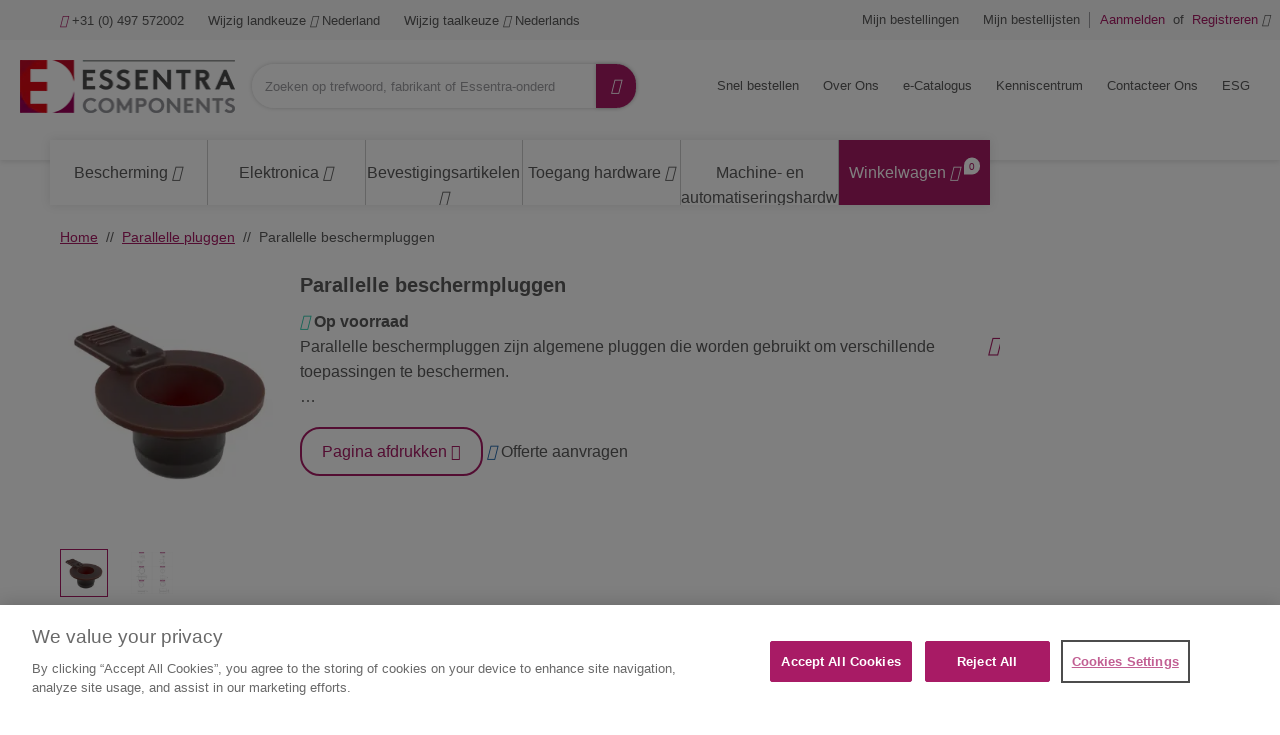

--- FILE ---
content_type: text/html;charset=UTF-8
request_url: https://www.essentracomponents.com/nl-nl/p/parallelle-beschermpluggen
body_size: 74531
content:
<!DOCTYPE html>
<html xml:lang="nl-nl" lang="nl-nl">
<head>
<meta charset="utf-8">
<meta name="viewport" content="width=device-width, initial-scale=1, shrink-to-fit=no">
<title>Bestel Parallelle beschermpluggen | Essentra Components NL</title>
<meta name="description" content="Bekijk Parallelle beschermpluggen op Essentra Components NL. Veel verschillende opties op voorraad voor levering de volgende dag. Vraag vandaag nog uw gratis monster aan Download 3D CAD-modellen."/>
<meta name="robots" content="index,follow"/>
<link rel="canonical" href="https://www.essentracomponents.com/nl-nl/p/parallelle-beschermpluggen"/>
<link rel="alternate" href="https://www.essentracomponents.com/cs-cz/p/zatky-ochranne-soubezne" hreflang="cs-cz">
<link rel="alternate" href="https://www.essentracomponents.com/de-at/p/parallele-schutzstopfen" hreflang="de-at">
<link rel="alternate" href="https://www.essentracomponents.com/de-de/p/parallele-schutzstopfen" hreflang="de-de">
<link rel="alternate" href="https://www.essentracomponents.com/en-gb/p/parallel-protection-plugs" hreflang="en-gb">
<link rel="alternate" href="https://www.essentracomponents.com/en-za/p/parallel-protection-plugs" hreflang="en-za">
<link rel="alternate" href="https://www.essentracomponents.com/es-es/p/tapones-protectores-paralelos" hreflang="es-es">
<link rel="alternate" href="https://www.essentracomponents.com/fi-fi/p/laipalliset-suojatulpat" hreflang="fi-fi">
<link rel="alternate" href="https://www.essentracomponents.com/fr-de/p/bouchons-a-bords-paralleles" hreflang="fr-de">
<link rel="alternate" href="https://www.essentracomponents.com/fr-fr/p/bouchons-a-bords-paralleles" hreflang="fr-fr">
<link rel="alternate" href="https://www.essentracomponents.com/fr-nl/p/bouchons-a-bords-paralleles" hreflang="fr-nl">
<link rel="alternate" href="https://www.essentracomponents.com/hu-hu/p/parhuzamos-oldalu-vedodugok" hreflang="hu-hu">
<link rel="alternate" href="https://www.essentracomponents.com/it-it/p/tappi-per-uso-generico" hreflang="it-it">
<link rel="alternate" href="https://www.essentracomponents.com/nl-nl/p/parallelle-beschermpluggen" hreflang="nl-nl">
<link rel="alternate" href="https://www.essentracomponents.com/pl-pl/p/zaslepki-walcowe" hreflang="pl-pl">
<link rel="alternate" href="https://www.essentracomponents.com/pt-es/p/tampoes-de-protecao-paralela" hreflang="pt-es">
<link rel="alternate" href="https://www.essentracomponents.com/ro-ro/p/busoane-de-protectie-cu-laturi-paralele" hreflang="ro-ro">
<link rel="alternate" href="https://www.essentracomponents.com/sk-sk/p/subezne-ochranne-zatky" hreflang="sk-sk">
<link rel="alternate" href="https://www.essentracomponents.com/sv-se/p/parallella-skyddspluggar" hreflang="sv-se">
<link rel="alternate" href="https://www.essentracomponents.com/tr-tr/p/paralel-koruma-tapalari" hreflang="tr-tr">
<link rel="alternate" href="https://www.essentracomponents.com/en-ca/p/parallel-protection-plugs" hreflang="en-ca">
<link rel="alternate" href="https://www.essentracomponents.com/en-us/p/parallel-protection-plugs" hreflang="en-us">
<link rel="next" href="https://www.essentracomponents.com/nl-nl/p/parallelle-beschermpluggen?page=2"/>
<meta name="og:image" content="https://essentracomponents.bynder.com/m/1eca22fccbfe19bf/original/ECEENGB_P1010383_PG1-jpg.jpg"/>
<meta name="og:type" content="product.group"/>
<meta name="og:title" content="Bestel Parallelle beschermpluggen | Essentra Components NL"/>
<meta name="og:url" content="https://www.essentracomponents.com/nl-nl/p/parallelle-beschermpluggen"/>
<meta name="og:description" content="Bekijk Parallelle beschermpluggen op Essentra Components NL. Veel verschillende opties op voorraad voor levering de volgende dag. Vraag vandaag nog uw gratis monster aan Download 3D CAD-modellen."/>
<link rel="shortcut icon" type="image/x-icon" href="/img/custom-tremend/fav-icon-emea.ico"/>
<link rel="stylesheet" type="text/css" href="/css/custom-tremend/tremend/base/print.css.pagespeed.ce.MoY-0Qh5l7.css" media="print"/>
<link rel="stylesheet" href="/css/css/A.jquery-ui-1.13.1.min.css.pagespeed.cf.OadJaaRFus.css"/><link rel="stylesheet" href="/css/custom-tremend/tremend/A.style.css.pagespeed.cf.64k4kaTZiF.css"/><link rel="stylesheet" href="/css/custom-tremend/cyber/A.styles.css.pagespeed.cf.ZqVhcVHalY.css"/><style>.cta-wrapper .field-ordering{min-width:360px}.cta-wrapper .field-ordering label{width:auto;min-width:60px;max-width:82px}@media (max-width:767.98px){.cta-wrapper .field-ordering{text-align:center;min-width:auto}.cta-wrapper .field-ordering .tealium-addSampleToCart,.cta-wrapper .field-ordering label{display:block}.cta-wrapper .field-ordering .sel-qty,.cta-wrapper .field-ordering label{float:none;display:inline-block;margin-left:0}}@media (min-width:1080px){.menu-products .nav-item.nav-item-cart{width:auto}.menu-products .nav-item.nav-item-cart .nav-lnk-cart{padding-left:10px;padding-right:10px}}.category-wrapper .category-item-title{word-break:break-word}</style><script>let tagId='GTM-K2HKP5X';(function(w,d,s,l,i){w[l]=w[l]||[];w[l].push({'gtm.start':new Date().getTime(),event:'gtm.js'});var f=d.getElementsByTagName(s)[0],j=d.createElement(s),dl=l!='dataLayer'?'&l='+l:'';j.async=true;j.src='https://www.googletagmanager.com/gtm.js?id='+i+dl;f.parentNode.insertBefore(j,f);j.onload=j.onreadystatechange=function(){waitForVariableToExist('Commons',function(){Commons.runUtagPendingCallbacks();});};})(window,document,'script','dataLayer',tagId);</script>
<script type="text/javascript">var essentraSettings={overrideLocale:"nl-nl",loginUrl:"\/nl-nl\/login",miniCartUrl:"\/component\/cart\/mini",loggedInUser:false,userId:3827341604,userEmail:null,userType:"external",country:"NL",overrideCountry:"NL"};var tealiumCountry="NL";var tealiumLanguage="nl";var tealiumCurrency="EUR";var isBprSite=null;var cartInsightStatic=JSON.parse("{\"programID\":375873,\"cartDelay\":\"360\",\"cartID\":\"null\",\"cartPhase\":\"ORDER_COMPLETE\",\"currency\":null,\"subtotal\":0.0,\"shipping\":null,\"discountAmount\":0.0,\"taxAmount\":null,\"grandTotal\":null,\"cartUrl\":\"https:\/\/www.essentracomponents.com\/nl-nl\/cart\",\"lineItems\":[]}");var customerUsername=null;</script>
<script>function triggerTrackingScriptAll(){const cartInsight=(cartInsightStatic&&cartInsightStatic.cartID!=="null"&&typeof cartInsightOrderComplete==='undefined')?cartInsightStatic:(typeof cartInsightOrderComplete!=='undefined'&&cartInsightOrderComplete&&cartInsightOrderComplete.cartID)?cartInsightOrderComplete:null;if(cartInsight!==null&&cartInsight.lineItems.length!==0){window.dmPt('identify',customerUsername);window.dmPt("cartInsight",cartInsight);}}function dotDigitalFetchCartInsight(){BLC.ajax({url:"/api/cartInsight",type:"GET"},function(data){cartInsightStatic=data;triggerTrackingScriptAll();});}</script>
<script>function waitForVariableToExist(variableName,callback){var intervalId=setInterval(function(){if(typeof window[variableName]!=='undefined'){clearInterval(intervalId);callback();}},100);}</script>
<script src="/js/jql.js.pagespeed.jm.kuqFK2FPLq.js" type="text/javascript"></script>
<script type="text/javascript">const isJQueryLoaded=jQuery?.fn?.jquery!==undefined;if(!isJQueryLoaded){jQl.loadjQ('/js/libs/jquery-3.6.0.min.js');jQl.loadjQdep('/js/libs/jquery.zoom.min.js');jQl.loadjQdep('/js/libs/jquery.validate.concat.additional-methods.js');jQl.loadjQdep('/js/libs/slick.min.js');jQl.loadjQdep('/js/libs/toastr.js');jQl.loadjQdep('/js/plugins.js');jQl.loadjQdep('/js/asyncUtils.js');jQl.loadjQdep('/js/jquery-ui-1.13.1.min.js');}</script>
<script type="text/javascript" src="https://try.abtasty.com/9b5a0db971fb55161faf6523033a8b62.js"></script>
<script src="/js/essentraTealium.js+essentraTealiumEnums.js.pagespeed.jc.AyopmUj-ys.js"></script><script>eval(mod_pagespeed_WQvjKaO4_f);</script><script>eval(mod_pagespeed_Atgo3ROBqR);</script>

                              <script>!function(e){var n="https://s.go-mpulse.net/boomerang/";if("False"=="True")e.BOOMR_config=e.BOOMR_config||{},e.BOOMR_config.PageParams=e.BOOMR_config.PageParams||{},e.BOOMR_config.PageParams.pci=!0,n="https://s2.go-mpulse.net/boomerang/";if(window.BOOMR_API_key="MRX6D-AZD6D-V7ZUR-Y57DR-XHJQB",function(){function e(){if(!o){var e=document.createElement("script");e.id="boomr-scr-as",e.src=window.BOOMR.url,e.async=!0,i.parentNode.appendChild(e),o=!0}}function t(e){o=!0;var n,t,a,r,d=document,O=window;if(window.BOOMR.snippetMethod=e?"if":"i",t=function(e,n){var t=d.createElement("script");t.id=n||"boomr-if-as",t.src=window.BOOMR.url,BOOMR_lstart=(new Date).getTime(),e=e||d.body,e.appendChild(t)},!window.addEventListener&&window.attachEvent&&navigator.userAgent.match(/MSIE [67]\./))return window.BOOMR.snippetMethod="s",void t(i.parentNode,"boomr-async");a=document.createElement("IFRAME"),a.src="about:blank",a.title="",a.role="presentation",a.loading="eager",r=(a.frameElement||a).style,r.width=0,r.height=0,r.border=0,r.display="none",i.parentNode.appendChild(a);try{O=a.contentWindow,d=O.document.open()}catch(_){n=document.domain,a.src="javascript:var d=document.open();d.domain='"+n+"';void(0);",O=a.contentWindow,d=O.document.open()}if(n)d._boomrl=function(){this.domain=n,t()},d.write("<bo"+"dy onload='document._boomrl();'>");else if(O._boomrl=function(){t()},O.addEventListener)O.addEventListener("load",O._boomrl,!1);else if(O.attachEvent)O.attachEvent("onload",O._boomrl);d.close()}function a(e){window.BOOMR_onload=e&&e.timeStamp||(new Date).getTime()}if(!window.BOOMR||!window.BOOMR.version&&!window.BOOMR.snippetExecuted){window.BOOMR=window.BOOMR||{},window.BOOMR.snippetStart=(new Date).getTime(),window.BOOMR.snippetExecuted=!0,window.BOOMR.snippetVersion=12,window.BOOMR.url=n+"MRX6D-AZD6D-V7ZUR-Y57DR-XHJQB";var i=document.currentScript||document.getElementsByTagName("script")[0],o=!1,r=document.createElement("link");if(r.relList&&"function"==typeof r.relList.supports&&r.relList.supports("preload")&&"as"in r)window.BOOMR.snippetMethod="p",r.href=window.BOOMR.url,r.rel="preload",r.as="script",r.addEventListener("load",e),r.addEventListener("error",function(){t(!0)}),setTimeout(function(){if(!o)t(!0)},3e3),BOOMR_lstart=(new Date).getTime(),i.parentNode.appendChild(r);else t(!1);if(window.addEventListener)window.addEventListener("load",a,!1);else if(window.attachEvent)window.attachEvent("onload",a)}}(),"".length>0)if(e&&"performance"in e&&e.performance&&"function"==typeof e.performance.setResourceTimingBufferSize)e.performance.setResourceTimingBufferSize();!function(){if(BOOMR=e.BOOMR||{},BOOMR.plugins=BOOMR.plugins||{},!BOOMR.plugins.AK){var n=""=="true"?1:0,t="",a="amlly2ix24f7a2lvwuya-f-35b2df148-clientnsv4-s.akamaihd.net",i="false"=="true"?2:1,o={"ak.v":"39","ak.cp":"810494","ak.ai":parseInt("510750",10),"ak.ol":"0","ak.cr":9,"ak.ipv":4,"ak.proto":"h2","ak.rid":"1c7720d1","ak.r":48121,"ak.a2":n,"ak.m":"b","ak.n":"essl","ak.bpcip":"3.22.188.0","ak.cport":60436,"ak.gh":"23.62.38.240","ak.quicv":"","ak.tlsv":"tls1.3","ak.0rtt":"","ak.0rtt.ed":"","ak.csrc":"-","ak.acc":"","ak.t":"1769321776","ak.ak":"hOBiQwZUYzCg5VSAfCLimQ==[base64]/e4tMRzoWqtg0mQbC+undTNl+5KZ7Szz3lD3XTyms=","ak.pv":"287","ak.dpoabenc":"","ak.tf":i};if(""!==t)o["ak.ruds"]=t;var r={i:!1,av:function(n){var t="http.initiator";if(n&&(!n[t]||"spa_hard"===n[t]))o["ak.feo"]=void 0!==e.aFeoApplied?1:0,BOOMR.addVar(o)},rv:function(){var e=["ak.bpcip","ak.cport","ak.cr","ak.csrc","ak.gh","ak.ipv","ak.m","ak.n","ak.ol","ak.proto","ak.quicv","ak.tlsv","ak.0rtt","ak.0rtt.ed","ak.r","ak.acc","ak.t","ak.tf"];BOOMR.removeVar(e)}};BOOMR.plugins.AK={akVars:o,akDNSPreFetchDomain:a,init:function(){if(!r.i){var e=BOOMR.subscribe;e("before_beacon",r.av,null,null),e("onbeacon",r.rv,null,null),r.i=!0}return this},is_complete:function(){return!0}}}}()}(window);</script></head>
<body class="hide-jcr-buttons">
<div class="panel-background"></div>
<div class="wrap">
<header class="main-header essentra-header-magnolia">
<div class="main-header-in">
<a class="btn-menu" href="#menu"><span class="btn-menu-txt">Menu</span> <i class="icon-menu"></i> <i class="icon-cancel"></i></a>
<a class="btn-search essentra-header-magnolia" href="#search"><span class="btn-search-txt">Search</span> <i class="icon-search"></i> <i class="icon-cancel"></i></a>
<div class="site-logo essentra-header-magnolia">
<a href="/nl-nl/" class="site-logo-lnk essentra-header-magnolia">
<img src="https://essentracomponents.bynder.com/transform/657ba23c-eb2f-424a-ac18-c928e6e8e737/essentra-logo-hor-png" alt="Essentra Components">
</a>
</div>
<div class="overlay"></div>
<div class="top-search" id="search">
<form action="/nl-nl/search" class="form-top-search" id="tealium-searchForm" enctype="application/x-www-form-urlencoded">
<fieldset>
<div class="field field-top-search">
<label for="q" class="label-search">Zoeken</label>
<div class="form-group is-empty">
<input type="search" name="q" id="q" class="input-search js-search form-control" autocomplete="off" placeholder="Zoeken op trefwoord, fabrikant of Essentra-onderdeelnummer" value="">
</div>
<button class="btn-doerasesearches" id="btn-doerasesearches" type="button" style="display: none">
<img style="display: inline-block" width="20px" height="20px" class="erase-searches-icon" src="/img/erase-searches.svg" fetchpriority="low" loading="lazy"/>
</button>
<button type="submit" class="btn-dosearch">
<span class="btn-search-txt">Start</span>
<i class="icon-search"></i>
</button>
</div>
</fieldset>
</form>
<div id="typeAhead" class="search-suggestions" style="display: none">
<div class="d-xl-flex flex-column">
<div class="flex-fill border-right suggestion-column typeahead-facet-warapper">
<div class="small px-4 py-2 mb-0 text-uppercase">Voorgestelde categorieën</div>
<ul class="js-typeahead--facet suggestion-list"></ul>
</div>
<div class="flex-fill suggestion-column typeahead-products-warapper">
<div class="small px-4 py-2 mb-0 text-uppercase">Voorgestelde producten</div>
<ul class="js-typeahead--products suggestion-list"></ul>
</div>
</div>
</div>
<div class="recent-searches" style="display: none">
<div class="d-xl-flex">
<div class="flex-fill border-right">
<div class="small px-4 py-2 mb-0">RECENT SEARCHES</div>
<ul class="searches-list"></ul>
</div>
</div>
</div>
</div>
<div class="container menu-wrap" id="menu">
<div class="col12">
<nav class="nav nav-sitemenu essentra-header-magnolia clearfix">
<ul class="menu clearfix" id="menu_sitemenu">
<li class="nav-item nav-item-home"><a href="/nl-nl/" class="nav-lnk">Home</a></li>
<li class="nav-item-title"><strong>Call Us</strong></li>
<li class="nav-item nav-item-call"><a href="tel:+31 (0) 497 572002" class="nav-lnk"><i class="icon-phone"></i> +31 (0) 497 572002</a></li>
<li class="nav-item-title"><strong>Location: Netherlands, Language: Dutch</strong></li>
<li class="nav-item nav-item-hassub nav-item-location">
<a class="nav-lnk" href="#">
<span class="nav-location-txt">Wijzig landkeuze</span>
<i class="icon-angle-down"></i>
<i class="icon-angle-right"></i>
Nederland
</a>
<ul class="submenu submenu-location">
<li class="submenu-title">
<h4>Select your location</h4>
<small></small><br>
</li>
<li class="submenu-title">
<strong>Americas</strong>
</li>
<li class="submenu-item">
<a class="submenu-lnk" href="http://www.essentracomponents.com.br/">
<span class="flag-icon flag-br"></span>
Brazilië
</a>
</li>
<li class="submenu-item">
<a class="submenu-lnk" href="/en-ca">
<span class="flag-icon flag-ca"></span>
Canada
</a>
</li>
<li class="submenu-item">
<a class="submenu-lnk" href="http://www.essentracomponents.mx/">
<span class="flag-icon flag-mx"></span>
Mexico
</a>
</li>
<li class="submenu-item">
<a class="submenu-lnk" href="/en-us">
<span class="flag-icon flag-us"></span>
Verenigde Staten
</a>
</li>
<li class="submenu-title">
<strong>Europe/Middle East/Africa</strong>
</li>
<li class="submenu-item">
<a class="submenu-lnk" href="https://www.essentracomponents.com/nl-nl">
<span class="flag-icon flag-be"></span>
België
</a>
</li>
<li class="submenu-item">
<a class="submenu-lnk" href="/de-de">
<span class="flag-icon flag-de"></span>
Duitsland
</a>
</li>
<li class="submenu-item">
<a class="submenu-lnk" href="/fi-fi">
<span class="flag-icon flag-fi"></span>
Finland
</a>
</li>
<li class="submenu-item">
<a class="submenu-lnk" href="/fr-fr">
<span class="flag-icon flag-fr"></span>
Frankrijk
</a>
</li>
<li class="submenu-item">
<a class="submenu-lnk" href="/hu-hu">
<span class="flag-icon flag-hu"></span>
Hongarije
</a>
</li>
<li class="submenu-item">
<a class="submenu-lnk" href="/it-it">
<span class="flag-icon flag-it"></span>
Italië
</a>
</li>
<li class="submenu-item">
<a class="submenu-lnk" href="https://www.essentracomponents.com/fr-nl">
<span class="flag-icon flag-lu"></span>
Luxemburg
</a>
</li>
<li class="submenu-item">
<a class="submenu-lnk" href="/nl-nl">
<span class="flag-icon flag-nl"></span>
Nederland
</a>
</li>
<li class="submenu-item">
<a class="submenu-lnk" href="/de-at">
<span class="flag-icon flag-at"></span>
Oostenrijk
</a>
</li>
<li class="submenu-item">
<a class="submenu-lnk" href="/pl-pl">
<span class="flag-icon flag-pl"></span>
Polen
</a>
</li>
<li class="submenu-item">
<a class="submenu-lnk" href="https://www.essentracomponents.com/pt-es">
<span class="flag-icon flag-pt"></span>
Portugal
</a>
</li>
<li class="submenu-item">
<a class="submenu-lnk" href="/ro-ro">
<span class="flag-icon flag-ro"></span>
Roemenië
</a>
</li>
<li class="submenu-item">
<a class="submenu-lnk" href="/sk-sk">
<span class="flag-icon flag-sk"></span>
Slowakije
</a>
</li>
<li class="submenu-item">
<a class="submenu-lnk" href="/es-es">
<span class="flag-icon flag-es"></span>
Spanje
</a>
</li>
<li class="submenu-item">
<a class="submenu-lnk" href="/cs-cz">
<span class="flag-icon flag-cz"></span>
Tsjechische Republiek
</a>
</li>
<li class="submenu-item">
<a class="submenu-lnk" href="/tr-tr">
<span class="flag-icon flag-tr"></span>
Turkije
</a>
</li>
<li class="submenu-item">
<a class="submenu-lnk" href="/en-gb">
<span class="flag-icon flag-gb"></span>
Verenigd Koninkrijk
</a>
</li>
<li class="submenu-item">
<a class="submenu-lnk" href="/en-za">
<span class="flag-icon flag-za"></span>
Zuid-Afrika
</a>
</li>
<li class="submenu-item">
<a class="submenu-lnk" href="/sv-se">
<span class="flag-icon flag-se"></span>
Zweden
</a>
</li>
<li class="submenu-item">
<a class="submenu-lnk" href="https://www.essentracomponents.com/fr-de">
<span class="flag-icon flag-ch"></span>
Zwitserland
</a>
</li>
<li class="submenu-title">
<strong>Oceania</strong>
</li>
<li class="submenu-item">
<a class="submenu-lnk" href="/en-au">
<span class="flag-icon flag-au"></span>
Australië
</a>
</li>
<li class="submenu-title">
<strong>Asia Pacific</strong>
</li>
<li class="submenu-item">
<a class="submenu-lnk" href="https://www.essentracomponents.cn">
<span class="flag-icon flag-cn"></span>
China
</a>
</li>
<li class="submenu-item">
<a class="submenu-lnk" href="https://www.essentracomponents.co.in/">
<span class="flag-icon flag-in"></span>
Indië
</a>
</li>
<li class="submenu-item">
<a class="submenu-lnk" href="https://www.essentracomponents.jp">
<span class="flag-icon flag-jp"></span>
Japan
</a>
</li>
<li class="submenu-item">
<a class="submenu-lnk" href="/en-my">
<span class="flag-icon flag-my"></span>
Maleisië
</a>
</li>
<li class="submenu-item">
<a class="submenu-lnk" href="/en-sg">
<span class="flag-icon flag-sg"></span>
Singapore
</a>
</li>
<li class="submenu-item">
<a class="submenu-lnk" href="/th-th">
<span class="flag-icon flag-th"></span>
Thailand
</a>
</li>
<li class="submenu-item">
<a class="submenu-lnk" href="https://www.essentracomponents.vn">
<span class="flag-icon flag-vn"></span>
Vietnam
</a>
</li>
</ul>
</li>
<script type="text/javascript">function loadScript(src){var element=document.createElement("script");element.src=src;document.body.appendChild(element);}function downloadJSAtOnload(){loadScript("/.resources/essentra-templates/templates/pages/js/language-nav.js");}if(window.addEventListener)window.addEventListener("load",downloadJSAtOnload,false);else if(window.attachEvent)window.attachEvent("onload",downloadJSAtOnload);else window.onload=downloadJSAtOnload;</script>
<li class="nav-item nav-item-hassub nav-item-lang">
<a href="#" class="nav-lnk">
<span class="nav-lang-txt">Wijzig taalkeuze</span>
<i class="icon-angle-down"></i>
<i class="icon-angle-right"></i>
Nederlands
</a>
<ul class="submenu submenu-lang">
<li class="submenu-title">
<h4>Wijzig taalkeuze</h4>
</li>
<li class="submenu-item">
<form method="GET" action="/nl-nl/p/parallelle-beschermpluggen">
<input type="hidden" name="switchToLocale" value="nl-nl"/>
<span class="submenu-lnk" onclick="setSwitchLanguageCookie('nl-nl', 'nl_NL'); submitForm(this);">
<span class="flag-icon flag-nl"></span>
Nederlands
</span>
</form>
</li>
<li class="submenu-item">
<form method="GET" action="/nl-nl/p/parallelle-beschermpluggen">
<input type="hidden" name="switchToLocale" value="fr-nl"/>
<span class="submenu-lnk" onclick="setSwitchLanguageCookie('fr-nl', 'nl_NL'); submitForm(this);">
<span class="flag-icon flag-fr"></span>
Frans
</span>
</form>
</li>
<li class="submenu-item">
<form method="GET" action="/nl-nl/p/parallelle-beschermpluggen">
<input type="hidden" name="switchToLocale" value="en-nl"/>
<input type="hidden" name="cacheBust" value="true"/>
<span class="submenu-lnk" onclick="setSwitchLanguageCookie('en-nl', 'nl_NL'); submitForm(this);">
<span class="flag-icon flag-en"></span>
Engels
</span>
</form>
</li>
</ul>
</li>
<script type="text/javascript">function setSwitchLanguageCookie(newLocale,currentLocale){if(newLocale.startsWith("en")&&!currentLocale.startsWith("en")){document.cookie="userSwitchedLang=1; expires=Thu, 01 Jan 2040 00:00:00 UTC; path=/;";}else{document.cookie="userSwitchedLang=; expires=Thu, 01 Jan 1970 00:00:00 UTC; path=/;";}}</script>
<script>function setCurrencyCookieReloadPage(currencyCode){document.cookie=getCookieNameCategorizedByCountry("userCurrency")+"="+currencyCode+"; path=/; Max-Age=0";document.cookie=getCookieNameCategorizedByCountry("userCurrency")+"="+currencyCode+"; path=/; Max-Age=2147483647";document.cookie=getCookieNameCategorizedByCountry("DYNAMIC_FL_STICKY")+"=1"+"; path=/; Max-Age=2147483647";document.cookie=getCookieNameCategorizedByCountry("DYNAMIC_FLAG")+"=1"+"; path=/; Max-Age=0";document.cookie=getCookieNameCategorizedByCountry("DYNAMIC_FLAG")+"=1"+"; path=/; Max-Age=2147483647";window.location.reload();}</script>
</ul>
</nav>
<nav class="nav nav-account clearfix">
<ul class="menu menu-actions clearfix" id="menu_actions">
<li class="nav-item my-orders">
<a id="my-orders-nav-lnk" class="nav-lnk" href="/nl-nl/account/order-history">Mijn bestellingen</a>
</li>
<li class="nav-alert">
<span class="nav-alert-msg">
<i class="icon-info-circled"></i>
<span>Meld u aan om deze functies te gebruiken</span>
</span>
</li>
<li class="nav-item my-lists">
<a class="nav-lnk" href="/nl-nl/account/wishlist">Mijn bestellijsten</a>
</li>
<li class="nav-alert">
<span class="nav-alert-msg">
<i class="icon-info-circled"></i>
<span>Meld u aan om deze functies te gebruiken</span>
</span>
</li>
</ul>
<ul class="menu menu-account clearfix" id="menu_account">
<li class="nav-item">
<a href="/nl-nl/login" class="js-header-login nav-lnk pr-0">
<strong>Aanmelden</strong>
</a>
</li>
<li class="nav-item d-none d-md-inline-block pl-0 pr-0">
<span class="nav-lnk no-hover pr-1 pl-1">of</span>
</li>
<li class="nav-item">
<a href="/nl-nl/register" class="nav-lnk pl-0">
<strong>Registreren</strong>
<i class="icon-user"></i>
</a>
</li>
</ul>
</nav>
<nav class="nav nav-products">
<ul class="menu menu-products" id="menu_products">
<li class="nav-item-title">
<strong>Producten bekijken</strong>
</li>
<li class="nav-item nav-item-products">
<a class="nav-lnk" href="/nl-nl/bescherming">
<span class="metaCategory-title">Bescherming</span>
<i class="icon-angle-down"></i>
<i class="icon-angle-right"></i>
</a>
<div class="megamenu">
<div class="megamenu-in clearfix">
<ul class="megamenu-list">
<li class="megamenu-list-item">
<a class="megamenu-list-lnk" href="/nl-nl/kappen">
<span>Kappen</span>
<i class="icon-angle-right"></i>
<i class="icon-angle-down"></i>
</a>
<div class="megamenu-cont megamenu-cont-first">
<div class="cyber-row">
<div class="span75 m-span75">
<h4 class="category-title">Kappen</h4>
</div>
</div>
<div class="d-flex flex-wrap">
<a class="product-thumb" href="/nl-nl/s/eindkappen">
<div class="product-thumb-img" style="background-image:url(https://essentracomponents.bynder.com/transform/d3e3c0f7-482c-48f1-aa60-50fff4a39d66/End_Caps_PS1-jpg)">
</div>
<p class="product-thumb-title">Eindkappen</p>
</a>
<a class="product-thumb" href="/nl-nl/s/kappen-en-pluggen-voor-hydraulische-toepassingen">
<div class="product-thumb-img" style="background-image:url(https://essentracomponents.bynder.com/transform/c782f2a8-4dab-45d2-9603-3110c83a73fd/Hydraulic_Application_Caps_-_Plugs_PS1-jpg)">
</div>
<p class="product-thumb-title">Kappen en pluggen voor hydraulische toepassingen</p>
</a>
<a class="product-thumb" href="/nl-nl/s/tapse-kappen-en-pluggen">
<div class="product-thumb-img" style="background-image:url(https://essentracomponents.bynder.com/transform/7c5cdabd-2d4a-4731-a6a0-c734e2736ad6/Tapered_Caps_-_Plugs_PS1-jpg)">
</div>
<p class="product-thumb-title">Tapse kappen en pluggen</p>
</a>
<a class="product-thumb" href="/nl-nl/s/schroefkappen">
<div class="product-thumb-img" style="background-image:url(https://essentracomponents.bynder.com/transform/1332afec-2d3d-4fea-9d2a-2eab525c7e3f/Threaded_Caps_Plugs_PS1-jpg)">
</div>
<p class="product-thumb-title">Schroefkappen</p>
</a>
<a class="product-thumb" href="/nl-nl/s/hulskappen">
<div class="product-thumb-img" style="background-image:url(https://essentracomponents.bynder.com/transform/b8680fa9-ef31-4fc1-9f35-419a8a1abd40/Ferrules_PS1-jpg)">
</div>
<p class="product-thumb-title">Hulskappen</p>
</a>
<a class="product-thumb" href="/nl-nl/s/bout-en-moer-en-schroefkappen">
<div class="product-thumb-img" style="background-image:url(https://essentracomponents.bynder.com/transform/3672326c-4c0a-4a1a-998e-e0708bf0da2e/Bolt_Nut_Screw_Caps_PS1-jpg)">
</div>
<p class="product-thumb-title">Bout- en moer- en schroefkappen</p>
</a>
<a class="product-thumb" href="/nl-nl/s/snel-te-verwijderen-doppen">
<div class="product-thumb-img" style="background-image:url(https://essentracomponents.bynder.com/transform/c3c148d5-2b19-4b4e-89b1-e2739bd8a1e5/Quick_Removal_Caps_PS1-jpg)">
</div>
<p class="product-thumb-title">Snel te verwijderen doppen</p>
</a>
<a class="product-thumb" href="/nl-nl/s/ventielkappen-voor-lpg-gascilinders">
<div class="product-thumb-img" style="background-image:url(https://essentracomponents.bynder.com/transform/d0726645-c3b2-4ef0-8d08-415fa3eec054/Gas_LPG_Cylinder_Caps_PS1-jpg)">
</div>
<p class="product-thumb-title">Ventielkappen voor LPG-gascilinders</p>
</a>
<a class="product-thumb" href="/nl-nl/s/hittebestendige-maskeerkappen">
<div class="product-thumb-img" style="background-image:url(https://essentracomponents.bynder.com/transform/d7ef50ea-95a2-43f5-9f95-02b783279365/High-Temperature_Masking_Caps_PS1-jpg)">
</div>
<p class="product-thumb-title">Hittebestendige maskeerkappen</p>
</a>
</div>
</div>
</li>
<li class="megamenu-list-item">
<a class="megamenu-list-lnk" href="/nl-nl/pluggen">
<span>Pluggen</span>
<i class="icon-angle-right"></i>
<i class="icon-angle-down"></i>
</a>
<div class="megamenu-cont">
<div class="cyber-row">
<div class="span75 m-span75">
<h4 class="category-title">Pluggen</h4>
</div>
</div>
<div class="d-flex flex-wrap">
<a class="product-thumb" href="/nl-nl/s/eenvoudig-te-verwijderen-pluggen">
<div class="product-thumb-img" style="background-image:url(https://essentracomponents.bynder.com/transform/b6db5da8-32c2-44d2-b353-1ce9341f076a/Easy_Removal_Plugs_PS1-jpg)">
</div>
<p class="product-thumb-title">Eenvoudig te verwijderen pluggen</p>
</a>
<a class="product-thumb" href="/nl-nl/s/gascilinderpluggen">
<div class="product-thumb-img" style="background-image:url(https://essentracomponents.bynder.com/transform/d0726645-c3b2-4ef0-8d08-415fa3eec054/Gas_LPG_Cylinder_Caps_PS1-jpg)">
</div>
<p class="product-thumb-title">Gascilinderpluggen</p>
</a>
<a class="product-thumb" href="/nl-nl/s/hittebestendige-maskeerpluggen">
<div class="product-thumb-img" style="background-image:url(https://essentracomponents.bynder.com/transform/1b9fd8a3-f789-4f33-8005-a67becc27e7a/High_Temperature_Masking_Plugs_PS1-jpg)">
</div>
<p class="product-thumb-title">Hittebestendige maskeerpluggen</p>
</a>
<a class="product-thumb" href="/nl-nl/s/kappen-en-pluggen-voor-hydraulische-toepassingen">
<div class="product-thumb-img" style="background-image:url(https://essentracomponents.bynder.com/transform/c782f2a8-4dab-45d2-9603-3110c83a73fd/Hydraulic_Application_Caps_-_Plugs_PS1-jpg)">
</div>
<p class="product-thumb-title">Kappen en pluggen voor hydraulische toepassingen</p>
</a>
<a class="product-thumb" href="/nl-nl/s/parallelle-pluggen">
<div class="product-thumb-img" style="background-image:url(https://essentracomponents.bynder.com/transform/58c20269-8af4-4809-8b3d-50faf471fa89/Parallel_Plugs_PS1-jpg)">
</div>
<p class="product-thumb-title">Parallelle pluggen</p>
</a>
<a class="product-thumb" href="/nl-nl/s/plaatmetaal-pluggen">
<div class="product-thumb-img" style="background-image:url(https://essentracomponents.bynder.com/transform/d477ec95-28d9-48b4-93ac-393d02d010da/Sheet_Metal_Plugs_PS1-jpg)">
</div>
<p class="product-thumb-title">Plaatmetaal pluggen</p>
</a>
<a class="product-thumb" href="/nl-nl/s/pluggen-voor-gaten">
<div class="product-thumb-img" style="background-image:url(https://essentracomponents.bynder.com/transform/2c4a7443-b38f-4c8c-9f33-3a24e0beaed7/Hole_Plugs_PS1-jpg)">
</div>
<p class="product-thumb-title">Pluggen voor gaten</p>
</a>
<a class="product-thumb" href="/nl-nl/s/schroefpluggen">
<div class="product-thumb-img" style="background-image:url(https://essentracomponents.bynder.com/transform/1332afec-2d3d-4fea-9d2a-2eab525c7e3f/Threaded_Caps_Plugs_PS1-jpg)">
</div>
<p class="product-thumb-title">Schroefpluggen</p>
</a>
<a class="product-thumb" href="/nl-nl/s/tapse-kappen-en-pluggen">
<div class="product-thumb-img" style="background-image:url(https://essentracomponents.bynder.com/transform/730fb3cc-e6d8-4015-a9db-076416946afb/Tapered_Plugs_-_Caps_PS1-jpg)">
</div>
<p class="product-thumb-title">Tapse kappen en pluggen</p>
</a>
</div>
</div>
</li>
<li class="megamenu-list-item">
<a class="megamenu-list-lnk" href="/nl-nl/hittebestendige-maskeerproducten">
<span>Hittebestendige maskeerproducten</span>
<i class="icon-angle-right"></i>
<i class="icon-angle-down"></i>
</a>
<div class="megamenu-cont">
<div class="cyber-row">
<div class="span75 m-span75">
<h4 class="category-title">Hittebestendige maskeerproducten</h4>
</div>
</div>
<div class="d-flex flex-wrap">
<a class="product-thumb" href="/nl-nl/s/haken-voor-poedercoaten">
<div class="product-thumb-img" style="background-image:url(https://essentracomponents.bynder.com/transform/f11ef329-ff61-4d43-9995-d1d01126bb40/Powder_Coating_Hooks_PS1-jpg)">
</div>
<p class="product-thumb-title">Haken voor poedercoaten</p>
</a>
<a class="product-thumb" href="/nl-nl/s/hittebestendige-maskeerbuizen">
<div class="product-thumb-img" style="background-image:url(https://essentracomponents.bynder.com/transform/65bac9f3-e5c4-4078-9a74-ee23d41d0ac1/High_Temperature_Masking_Tubing_PS1-jpg)">
</div>
<p class="product-thumb-title">Hittebestendige maskeerbuizen</p>
</a>
<a class="product-thumb" href="/nl-nl/s/hittebestendige-maskeerkappen">
<div class="product-thumb-img" style="background-image:url(https://essentracomponents.bynder.com/transform/d7ef50ea-95a2-43f5-9f95-02b783279365/High-Temperature_Masking_Caps_PS1-jpg)">
</div>
<p class="product-thumb-title">Hittebestendige maskeerkappen</p>
</a>
<a class="product-thumb" href="/nl-nl/s/hittebestendige-maskeerpluggen">
<div class="product-thumb-img" style="background-image:url(https://essentracomponents.bynder.com/transform/1b9fd8a3-f789-4f33-8005-a67becc27e7a/High_Temperature_Masking_Plugs_PS1-jpg)">
</div>
<p class="product-thumb-title">Hittebestendige maskeerpluggen</p>
</a>
<a class="product-thumb" href="/nl-nl/s/hittebestendige-maskeertape">
<div class="product-thumb-img" style="background-image:url(https://essentracomponents.bynder.com/transform/a03a4a28-6257-4a1d-bfa2-4ac328fdc313/High_Temperature_Masking_Tape_PS1-jpg)">
</div>
<p class="product-thumb-title">Hittebestendige maskeertape</p>
</a>
</div>
</div>
</li>
<li class="megamenu-list-item">
<a class="megamenu-list-lnk" href="/nl-nl/slangbescherming">
<span>Slangbescherming</span>
<i class="icon-angle-right"></i>
<i class="icon-angle-down"></i>
</a>
<div class="megamenu-cont">
<div class="cyber-row">
<div class="span75 m-span75">
<h4 class="category-title">Slangbescherming</h4>
</div>
</div>
<div class="d-flex flex-wrap">
<a class="product-thumb" href="/nl-nl/s/afdichtringen">
<div class="product-thumb-img" style="background-image:url(https://essentracomponents.bynder.com/transform/da646ddf-32fe-4185-9f25-09f92df67392/Ring_Seals_PS1-jpg)">
</div>
<p class="product-thumb-title">Afdichtringen</p>
</a>
<a class="product-thumb" href="/nl-nl/s/bescherming-voor-hydraulische-slangen">
<div class="product-thumb-img" style="background-image:url(https://essentracomponents.bynder.com/transform/adba39b6-cdff-4529-a576-0cbfeff7d174/Hydraulic_Hose_Protection_PS1-jpg)">
</div>
<p class="product-thumb-title">Bescherming voor hydraulische slangen</p>
</a>
<a class="product-thumb" href="/nl-nl/s/hydraulische-koppelingsbescherming">
<div class="product-thumb-img" style="background-image:url(https://essentracomponents.bynder.com/transform/6075b552-fa71-4ea2-ab68-3a5114e1f281/Hydraulic_Coupling_Protection_PS1-jpg)">
</div>
<p class="product-thumb-title">Hydraulische koppelingsbescherming</p>
</a>
<a class="product-thumb" href="/nl-nl/s/hydraulische-slangbanden-en-klemmen">
<div class="product-thumb-img" style="background-image:url(https://essentracomponents.bynder.com/transform/a814dfec-c9f2-45c1-b4cd-7ccc29c9895e/Hydraulic_Hose_Straps_and_Clamps_PS1-jpg)">
</div>
<p class="product-thumb-title">hydraulische slangbanden en -klemmen</p>
</a>
</div>
</div>
</li>
<li class="megamenu-list-item">
<a class="megamenu-list-lnk" href="/nl-nl/buis-en-flensbescherming">
<span>Buis- en Flensbescherming</span>
<i class="icon-angle-right"></i>
<i class="icon-angle-down"></i>
</a>
<div class="megamenu-cont">
<div class="cyber-row">
<div class="span75 m-span75">
<h4 class="category-title">Buis- en Flensbescherming</h4>
</div>
</div>
<div class="d-flex flex-wrap">
<a class="product-thumb" href="/nl-nl/s/bevelrandbeschermers">
<div class="product-thumb-img" style="background-image:url(https://essentracomponents.bynder.com/transform/123c8d6d-5c85-4dd9-86c1-bab0dfd6a11f/Bevel_Edge_Protector_PS1-jpg)">
</div>
<p class="product-thumb-title">Bevelrandbeschermers</p>
</a>
<a class="product-thumb" href="/nl-nl/s/buisbeschermingskappen-en-pluggen">
<div class="product-thumb-img" style="background-image:url(https://essentracomponents.bynder.com/transform/8c58aced-eab2-4b85-b816-61a78033a2b5/1457305-jpg)">
</div>
<p class="product-thumb-title">Buisbeschermingskappen en -pluggen</p>
</a>
<a class="product-thumb" href="/nl-nl/s/fixeerblokken">
<div class="product-thumb-img" style="background-image:url(https://essentracomponents.bynder.com/transform/30c73d09-dc5b-4819-bdc1-0644bf058ee7/Pipe-Chocks_PS1-jpg)">
</div>
<p class="product-thumb-title">Fixeerblokken</p>
</a>
<a class="product-thumb" href="/nl-nl/s/verhoogde-flensbeschermers">
<div class="product-thumb-img" style="background-image:url(https://essentracomponents.bynder.com/transform/143b604c-9a04-41df-a3fc-35344c484ac8/Raised_Face_Flange_Protectors_PS1-jpg)">
</div>
<p class="product-thumb-title">Verhoogde flensbeschermers</p>
</a>
<a class="product-thumb" href="/nl-nl/s/volledige-flensbeschermers">
<div class="product-thumb-img" style="background-image:url(https://essentracomponents.bynder.com/transform/3006dc5f-7218-456f-a3ed-aac9626baebc/Full_Face_Flange_Protectors_PS1-jpg)">
</div>
<p class="product-thumb-title">Volledige flensbeschermers</p>
</a>
<a class="product-thumb" href="/nl-nl/s/zelfklevende-flensbeschermers">
<div class="product-thumb-img" style="background-image:url(https://essentracomponents.bynder.com/transform/8987db1b-c0c9-4ad2-89fe-2e69e44cd428/Adhesive_Flange_Protectors_PS1-jpg)">
</div>
<p class="product-thumb-title">Zelfklevende flensbeschermers</p>
</a>
</div>
</div>
</li>
<li class="megamenu-list-item">
<a class="megamenu-list-lnk" href="/nl-nl/veiligheidszegels-en-transportbescherming">
<span>Veiligheidszegels en transportbescherming</span>
<i class="icon-angle-right"></i>
<i class="icon-angle-down"></i>
</a>
<div class="megamenu-cont">
<div class="cyber-row">
<div class="span75 m-span75">
<h4 class="category-title">Veiligheidszegels en transportbescherming</h4>
</div>
</div>
<div class="d-flex flex-wrap">
<a class="product-thumb" href="/nl-nl/s/fixeerblokken">
<div class="product-thumb-img" style="background-image:url(https://essentracomponents.bynder.com/transform/30c73d09-dc5b-4819-bdc1-0644bf058ee7/Pipe-Chocks_PS1-jpg)">
</div>
<p class="product-thumb-title">Fixeerblokken</p>
</a>
<a class="product-thumb" href="/nl-nl/s/hoek-en-randbeschermers">
<div class="product-thumb-img" style="background-image:url(https://essentracomponents.bynder.com/transform/79b44b65-3ff6-4b0c-8fb6-102e449656b4/Corner_Edge_Protectors_PS1-jpg)">
</div>
<p class="product-thumb-title">Hoek- en randbeschermers</p>
</a>
<a class="product-thumb" href="/nl-nl/s/kunststof-beschermnetten">
<div class="product-thumb-img" style="background-image:url(https://essentracomponents.bynder.com/transform/44b35ee3-369c-488d-9964-4bb03da93f97/Flexible_Protective_Netting_PS1-jpg)">
</div>
<p class="product-thumb-title">Kunststof beschermnetten</p>
</a>
<a class="product-thumb" href="/nl-nl/s/verzegelde-labels">
<div class="product-thumb-img" style="background-image:url(https://essentracomponents.bynder.com/transform/8122a7ae-2bbc-4aea-8ee9-b98ee103be23/Tamper_Evident_Labels_PS1-jpg)">
</div>
<p class="product-thumb-title">Verzegelde labels</p>
</a>
<a class="product-thumb" href="/nl-nl/s/verzegelingen">
<div class="product-thumb-img" style="background-image:url(https://essentracomponents.bynder.com/transform/2cf9c4fb-ea35-40b8-b805-c312fe958929/Tamper_Evident_Security_Seals_PS1-jpg)">
</div>
<p class="product-thumb-title">Verzegelingen</p>
</a>
</div>
</div>
</li>
<li class="megamenu-list-item">
<a class="megamenu-list-lnk" href="/nl-nl/buispluggen-insteekdoppen-en-glijvoeten">
<span>Buispluggen, insteekdoppen en glijvoeten</span>
<i class="icon-angle-right"></i>
<i class="icon-angle-down"></i>
</a>
<div class="megamenu-cont">
<div class="cyber-row">
<div class="span75 m-span75">
<h4 class="category-title">Buispluggen, insteekdoppen en glijvoeten</h4>
</div>
</div>
<div class="d-flex flex-wrap">
<a class="product-thumb" href="/nl-nl/s/buisverbinders">
<div class="product-thumb-img" style="background-image:url(https://essentracomponents.bynder.com/transform/74df77e4-4502-46b9-b002-3f206f35bfe8/Tube_Connectors_PS1-jpg)">
</div>
<p class="product-thumb-title">Buisverbinders</p>
</a>
<a class="product-thumb" href="/nl-nl/s/hulskappen">
<div class="product-thumb-img" style="background-image:url(https://essentracomponents.bynder.com/transform/b8680fa9-ef31-4fc1-9f35-419a8a1abd40/Ferrules_PS1-jpg)">
</div>
<p class="product-thumb-title">Hulskappen</p>
</a>
<a class="product-thumb" href="/nl-nl/s/insteekdoppen-met-schroefdraad">
<div class="product-thumb-img" style="background-image:url(https://essentracomponents.bynder.com/transform/ec1b807d-d73c-42d3-bfd5-0ab2d05a4027/Threaded_Insert_PS1-jpg)">
</div>
<p class="product-thumb-title">Insteekdoppen met schroefdraad</p>
</a>
<a class="product-thumb" href="/nl-nl/s/ovale-buisinsteekdoppen-en-glijvoeten">
<div class="product-thumb-img" style="background-image:url(https://essentracomponents.bynder.com/transform/f47e7ba8-cae5-459e-9cb3-31c7a7cccdf1/Oval_Tube_Insert_Glides_PS1-jpg)">
</div>
<p class="product-thumb-title">Ovale buisinsteekdoppen en glijvoeten</p>
</a>
<a class="product-thumb" href="/nl-nl/s/rechthoekige-buisinsteekdoppen-en-glijvoeten">
<div class="product-thumb-img" style="background-image:url(https://essentracomponents.bynder.com/transform/f68c778d-0d8f-4868-b401-d4efcf7d71d5/Rectangular_Tube_Insert_Glides_PS1-jpg)">
</div>
<p class="product-thumb-title">Rechthoekige buisinsteekdoppen en glijvoeten</p>
</a>
<a class="product-thumb" href="/nl-nl/s/ronde-buisinsteekdoppen-en-glijvoeten">
<div class="product-thumb-img" style="background-image:url(https://essentracomponents.bynder.com/transform/d24581fa-f379-4f34-a4a3-ac61222251a2/Round_Tube_Insert_Glide_PS1-jpg)">
</div>
<p class="product-thumb-title">Ronde buisinsteekdoppen en glijvoeten</p>
</a>
<a class="product-thumb" href="/nl-nl/s/vierkante-buisinsteekdoppen-en-glijvoeten">
<div class="product-thumb-img" style="background-image:url(https://essentracomponents.bynder.com/transform/005f8d04-88c4-4d64-bd72-935f3e911b12/Square_Tube_Insert_Glides_PS1-jpg)">
</div>
<p class="product-thumb-title">Vierkante buisinsteekdoppen en glijvoeten</p>
</a>
</div>
</div>
</li>
</ul>
</div>
<div class="clear"></div>
</div>
</li>
<li class="nav-item nav-item-products">
<a class="nav-lnk" href="/nl-nl/elektronica">
<span class="metaCategory-title">Elektronica</span>
<i class="icon-angle-down"></i>
<i class="icon-angle-right"></i>
</a>
<div class="megamenu">
<div class="megamenu-in clearfix">
<ul class="megamenu-list">
<li class="megamenu-list-item">
<a class="megamenu-list-lnk" href="/nl-nl/hardware-voor-printplaten-pcb-">
<span>Hardware voor printplaten (PCB)</span>
<i class="icon-angle-right"></i>
<i class="icon-angle-down"></i>
</a>
<div class="megamenu-cont megamenu-cont-first">
<div class="cyber-row">
<div class="span75 m-span75">
<h4 class="category-title">Hardware voor printplaten (PCB)</h4>
</div>
<div class="span25 m-span25 txtr">
<a class="btn mb-2" href="/nl-nl/hardware-voor-printplaten-pcb-">
<span>Alles bekijken</span>
<i class="icon-right"></i>
</a>
</div>
</div>
<div class="d-flex flex-wrap">
<a class="product-thumb" href="/nl-nl/s/afstandhouders-voor-printplaten-pcb-">
<div class="product-thumb-img" style="background-image:url(https://essentracomponents.bynder.com/m/f883f834b2c02ac/original/1457439-jpg.jpg)">
</div>
<p class="product-thumb-title">Afstandhouders voor printplaten (PCB)</p>
</a>
<a class="product-thumb" href="/nl-nl/s/pcb-montage-pijlers">
<div class="product-thumb-img" style="background-image:url(https://essentracomponents.bynder.com/transform/02d08f5f-761a-4778-acd2-97b311f7503b/1457438-jpg)">
</div>
<p class="product-thumb-title">PCB-montage Pijlers</p>
</a>
<a class="product-thumb" href="/nl-nl/s/printplaatsteunen-pcb-">
<div class="product-thumb-img" style="background-image:url(https://essentracomponents.bynder.com/m/1dda261953e3d4cc/original/1457260-jpg.jpg)">
</div>
<p class="product-thumb-title">Printplaatsteunen (PCB)</p>
</a>
<a class="product-thumb" href="/nl-nl/s/bevestigingsvoeten-voor-pcb-s">
<div class="product-thumb-img" style="background-image:url(https://essentracomponents.bynder.com/transform/4b145e3a-47d9-4814-8372-844b32685824/1457437-jpg)">
</div>
<p class="product-thumb-title">Bevestigingsvoeten voor PCB's</p>
</a>
<a class="product-thumb" href="/nl-nl/s/schroeftules">
<div class="product-thumb-img" style="background-image:url(https://essentracomponents.bynder.com/transform/b1f4c255-4108-4718-a23c-208f2c815f59/1457336-jpg)">
</div>
<p class="product-thumb-title">Schroeftules</p>
</a>
<a class="product-thumb" href="/nl-nl/s/kaartgeleiders">
<div class="product-thumb-img" style="background-image:url(https://essentracomponents.bynder.com/transform/121bf7d4-fef0-491c-a962-4684f37da4a2/1457232-jpg)">
</div>
<p class="product-thumb-title">Kaartgeleiders</p>
</a>
<a class="product-thumb" href="/nl-nl/s/kaart-ejector">
<div class="product-thumb-img" style="background-image:url(https://essentracomponents.bynder.com/transform/8da607e8-072e-453e-a0ff-680983491320/1457231-jpg)">
</div>
<p class="product-thumb-title">Kaart-ejector</p>
</a>
<a class="product-thumb" href="/nl-nl/s/pcb-onderdelen-voor-ventilatoren">
<div class="product-thumb-img" style="background-image:url(https://essentracomponents.bynder.com/m/20aaf42ea0beab87/original/1457434-jpg.jpg)">
</div>
<p class="product-thumb-title">PCB onderdelen voor ventilatoren</p>
</a>
<a class="product-thumb" href="/nl-nl/s/pcb-bevestigings-hardware-voor-led">
<div class="product-thumb-img" style="background-image:url(https://essentracomponents.bynder.com/transform/258e5266-4627-4334-beaf-3aa048dc7ece/1457435-jpg)">
</div>
<p class="product-thumb-title">PCB-bevestigings hardware voor led</p>
</a>
<a class="product-thumb" href="/nl-nl/s/isolatoren-voor-transistoren">
<div class="product-thumb-img" style="background-image:url(https://essentracomponents.bynder.com/transform/a280eebd-2a2e-46ac-94b2-6a18793afdbc/1457444-jpg)">
</div>
<p class="product-thumb-title">Isolatoren voor transistoren</p>
</a>
</div>
</div>
</li>
<li class="megamenu-list-item">
<a class="megamenu-list-lnk" href="/nl-nl/kabelbeheer">
<span>Kabelbeheer</span>
<i class="icon-angle-right"></i>
<i class="icon-angle-down"></i>
</a>
<div class="megamenu-cont">
<div class="cyber-row">
<div class="span75 m-span75">
<h4 class="category-title">Kabelbeheer</h4>
</div>
<div class="span25 m-span25 txtr">
<a class="btn mb-2" href="/nl-nl/kabelbeheer">
<span>Alles bekijken</span>
<i class="icon-right"></i>
</a>
</div>
</div>
<div class="d-flex flex-wrap">
<a class="product-thumb" href="/nl-nl/s/doorvoerpluggen-voor-kabels">
<div class="product-thumb-img" style="background-image:url(https://essentracomponents.bynder.com/transform/6abd1e7f-343e-4e3c-bfb0-64426aa8ef76/1457320-jpg)">
</div>
<p class="product-thumb-title">Doorvoerpluggen voor kabels</p>
</a>
<a class="product-thumb" href="/nl-nl/s/isolatoren">
<div class="product-thumb-img" style="background-image:url(https://essentracomponents.bynder.com/transform/162a8848-4791-47c2-9a48-7329fac7cab6/1457339-jpg)">
</div>
<p class="product-thumb-title">Isolatoren</p>
</a>
<a class="product-thumb" href="/nl-nl/s/kabelbeugels">
<div class="product-thumb-img" style="background-image:url(https://essentracomponents.bynder.com/transform/9ad41eeb-1274-4ceb-a444-cc37da0a614d/1550545-jpg)">
</div>
<p class="product-thumb-title">Kabelbeugels</p>
</a>
<a class="product-thumb" href="/nl-nl/s/kabeldoorvoeren">
<div class="product-thumb-img" style="background-image:url(https://essentracomponents.bynder.com/transform/591ce117-c106-4dc6-ae02-548356d9fd15/1457327-jpg)">
</div>
<p class="product-thumb-title">Kabeldoorvoeren</p>
</a>
<a class="product-thumb" href="/nl-nl/s/kabeldoorvoersystemen">
<div class="product-thumb-img" style="background-image:url(https://essentracomponents.bynder.com/transform/0fe2bbc5-6d25-4ed7-b55f-c91448c9b5a5/1457325-jpg)">
</div>
<p class="product-thumb-title">Kabeldoorvoersystemen</p>
</a>
<a class="product-thumb" href="/nl-nl/s/kabelgeleiding">
<div class="product-thumb-img" style="background-image:url(https://essentracomponents.bynder.com/transform/9756ade5-cb64-42dc-bbe0-d45cb0f37679/1457324-jpg)">
</div>
<p class="product-thumb-title">Kabelgeleiding</p>
</a>
<a class="product-thumb" href="/nl-nl/s/kabelklemmen">
<div class="product-thumb-img" style="background-image:url(https://essentracomponents.bynder.com/transform/fb56a380-16bf-4382-97e2-bf7a69e953ea/1457322-jpg)">
</div>
<p class="product-thumb-title">Kabelklemmen</p>
</a>
<a class="product-thumb" href="/nl-nl/s/kabelrups">
<div class="product-thumb-img" style="background-image:url(https://essentracomponents.bynder.com/transform/aacf8ebd-c946-4ceb-9579-5136a790fc95/34000837_F-jpg)">
</div>
<p class="product-thumb-title">Kabelrups</p>
</a>
<a class="product-thumb" href="/nl-nl/s/kabelwartels">
<div class="product-thumb-img" style="background-image:url(https://essentracomponents.bynder.com/transform/191def98-f69d-4e4b-b819-2d0247fee93a/1585843-jpg)">
</div>
<p class="product-thumb-title">Kabelwartels</p>
</a>
<a class="product-thumb" href="/nl-nl/s/kabelwikkels-en-hoezen">
<div class="product-thumb-img" style="background-image:url(https://essentracomponents.bynder.com/transform/d9346b07-7d90-4d82-a3cd-1e2023e101bb/1457330-jpg)">
</div>
<p class="product-thumb-title">Kabelwikkels en -hoezen</p>
</a>
</div>
</div>
</li>
<li class="megamenu-list-item">
<a class="megamenu-list-lnk" href="/nl-nl/glasvezelbeheer">
<span>Glasvezelbeheer</span>
<i class="icon-angle-right"></i>
<i class="icon-angle-down"></i>
</a>
<div class="megamenu-cont">
<div class="cyber-row">
<div class="span75 m-span75">
<h4 class="category-title">Glasvezelbeheer</h4>
</div>
</div>
<div class="d-flex flex-wrap">
<a class="product-thumb" href="/nl-nl/s/draadzadels">
<div class="product-thumb-img" style="background-image:url(https://essentracomponents.bynder.com/transform/5d811fa1-db89-4994-bed0-84bf2cf9d114/1457343-jpg)">
</div>
<p class="product-thumb-title">Draadzadels</p>
</a>
<a class="product-thumb" href="/nl-nl/s/glasvezelkabel-beheer">
<div class="product-thumb-img" style="background-image:url(https://essentracomponents.bynder.com/transform/2bcef6b8-784e-4199-b478-edb8f1bc5142/1457335-jpg)">
</div>
<p class="product-thumb-title">Glasvezelkabel beheer</p>
</a>
</div>
</div>
</li>
<li class="megamenu-list-item">
<a class="megamenu-list-lnk" href="/nl-nl/kabelbinders-en-kabelclips">
<span>Kabelbinders en kabelclips</span>
<i class="icon-angle-right"></i>
<i class="icon-angle-down"></i>
</a>
<div class="megamenu-cont">
<div class="cyber-row">
<div class="span75 m-span75">
<h4 class="category-title">Kabelbinders en kabelclips</h4>
</div>
</div>
<div class="d-flex flex-wrap">
<a class="product-thumb" href="/nl-nl/s/kabelbinderhouders">
<div class="product-thumb-img" style="background-image:url(https://essentracomponents.bynder.com/transform/28b30689-1c3a-49cd-a738-9a249189921a/1457328-jpg)">
</div>
<p class="product-thumb-title">Kabelbinderhouders</p>
</a>
<a class="product-thumb" href="/nl-nl/s/kabelbinders">
<div class="product-thumb-img" style="background-image:url(https://essentracomponents.bynder.com/transform/8627369b-a481-4361-bc0b-f5e9de7af8e9/1457329-jpg)">
</div>
<p class="product-thumb-title">Kabelbinders</p>
</a>
<a class="product-thumb" href="/nl-nl/s/kabelclips">
<div class="product-thumb-img" style="background-image:url(https://essentracomponents.bynder.com/transform/8fde8462-48cf-4bce-8c1d-061494dc9d90/1457323-jpg)">
</div>
<p class="product-thumb-title">Kabelclips</p>
</a>
<a class="product-thumb" href="/nl-nl/s/twistbinders">
<div class="product-thumb-img" style="background-image:url(https://essentracomponents.bynder.com/transform/473597fa-1881-44b7-ba12-75b1ec86ec01/1457342-jpg)">
</div>
<p class="product-thumb-title">Twistbinders</p>
</a>
</div>
</div>
</li>
<li class="megamenu-list-item">
<a class="megamenu-list-lnk" href="/nl-nl/motion-control-power-transmission">
<span>Bewegingscontrole en transmissie</span>
<i class="icon-angle-right"></i>
<i class="icon-angle-down"></i>
</a>
<div class="megamenu-cont">
<div class="cyber-row">
<div class="span75 m-span75">
<h4 class="category-title">Bewegingscontrole en transmissie</h4>
</div>
</div>
<div class="d-flex flex-wrap">
</div>
</div>
</li>
</ul>
</div>
<div class="clear"></div>
</div>
</li>
<li class="nav-item nav-item-products">
<a class="nav-lnk" href="/nl-nl/bevestigingsartikelen">
<span class="metaCategory-title">Bevestigingsartikelen</span>
<i class="icon-angle-down"></i>
<i class="icon-angle-right"></i>
</a>
<div class="megamenu">
<div class="megamenu-in clearfix">
<ul class="megamenu-list">
<li class="megamenu-list-item">
<a class="megamenu-list-lnk" href="/nl-nl/moeren-en-sluitringen">
<span>Moeren en sluitringen</span>
<i class="icon-angle-right"></i>
<i class="icon-angle-down"></i>
</a>
<div class="megamenu-cont megamenu-cont-first">
<div class="cyber-row">
<div class="span75 m-span75">
<h4 class="category-title">Moeren en sluitringen</h4>
</div>
</div>
<div class="d-flex flex-wrap">
<a class="product-thumb" href="/nl-nl/s/moeren">
<div class="product-thumb-img" style="background-image:url(https://essentracomponents.bynder.com/m/270c626685e989b4/original/1457264-jpg.jpg)">
</div>
<p class="product-thumb-title">Moeren</p>
</a>
<a class="product-thumb" href="/nl-nl/s/sluitringen">
<div class="product-thumb-img" style="background-image:url(https://essentracomponents.bynder.com/transform/6a83fb96-d3f9-4655-9281-1cd4f63876fb/Washers_Product_Set_Image-jpg)">
</div>
<p class="product-thumb-title">Sluitringen</p>
</a>
</div>
</div>
</li>
<li class="megamenu-list-item">
<a class="megamenu-list-lnk" href="/nl-nl/stangen-en-schroeven">
<span>Stangen en schroeven</span>
<i class="icon-angle-right"></i>
<i class="icon-angle-down"></i>
</a>
<div class="megamenu-cont">
<div class="cyber-row">
<div class="span75 m-span75">
<h4 class="category-title">Stangen en schroeven</h4>
</div>
</div>
<div class="d-flex flex-wrap">
<a class="product-thumb" href="/nl-nl/s/afdichtpluggen">
<div class="product-thumb-img" style="background-image:url(https://essentracomponents.bynder.com/transform/6e2c6006-9181-4325-9946-d720421f41ab/2742336-jpg)">
</div>
<p class="product-thumb-title">Afdichtpluggen</p>
</a>
<a class="product-thumb" href="/nl-nl/s/draadeinden">
<div class="product-thumb-img" style="background-image:url(https://essentracomponents.bynder.com/transform/ea110731-fa25-4261-b4ac-9c74bc79f0ed/1550556-jpg)">
</div>
<p class="product-thumb-title">Draadeinden</p>
</a>
<a class="product-thumb" href="/nl-nl/s/schroeven">
<div class="product-thumb-img" style="background-image:url(https://essentracomponents.bynder.com/transform/e66424d5-e45f-4c46-8888-c5e2591c2d19/1499681-jpg)">
</div>
<p class="product-thumb-title">Schroeven</p>
</a>
<a class="product-thumb" href="/nl-nl/s/stangen">
<div class="product-thumb-img" style="background-image:url(https://essentracomponents.bynder.com/transform/47fc74e1-9893-4f83-82ab-8dfa29288f7a/1457266-jpg)">
</div>
<p class="product-thumb-title">Stangen</p>
</a>
</div>
</div>
</li>
<li class="megamenu-list-item">
<a class="megamenu-list-lnk" href="/nl-nl/klinknagels-en-paneelbevestiging">
<span>Klinknagels en Paneelbevestiging</span>
<i class="icon-angle-right"></i>
<i class="icon-angle-down"></i>
</a>
<div class="megamenu-cont">
<div class="cyber-row">
<div class="span75 m-span75">
<h4 class="category-title">Klinknagels en Paneelbevestiging</h4>
</div>
</div>
<div class="d-flex flex-wrap">
<a class="product-thumb" href="/nl-nl/s/kunststof-klinknagels">
<div class="product-thumb-img" style="background-image:url(https://essentracomponents.bynder.com/transform/704c1a26-f834-406a-8da6-1de3509d8a89/1457222-jpg)">
</div>
<p class="product-thumb-title">Kunststof klinknagels</p>
</a>
<a class="product-thumb" href="/nl-nl/s/meubelbevestigingen">
<div class="product-thumb-img" style="background-image:url(https://essentracomponents.bynder.com/transform/12dfb7d4-4a3e-4daa-b6a2-20091a6153cb/1457262-jpg)">
</div>
<p class="product-thumb-title">Meubelbevestigingen</p>
</a>
<a class="product-thumb" href="/nl-nl/s/paneelbevestigingen">
<div class="product-thumb-img" style="background-image:url(https://essentracomponents.bynder.com/transform/25a2c570-e0da-4d8d-b511-4f89a3e7b706/1457268-jpg)">
</div>
<p class="product-thumb-title">Paneelbevestigingen</p>
</a>
</div>
</div>
</li>
<li class="megamenu-list-item">
<a class="megamenu-list-lnk" href="/nl-nl/afstandhouders-en-afstandstukken">
<span>Afstandhouders en afstandstukken</span>
<i class="icon-angle-right"></i>
<i class="icon-angle-down"></i>
</a>
<div class="megamenu-cont">
<div class="cyber-row">
<div class="span75 m-span75">
<h4 class="category-title">Afstandhouders en afstandstukken</h4>
</div>
</div>
<div class="d-flex flex-wrap">
<a class="product-thumb" href="/nl-nl/s/afstandhouders">
<div class="product-thumb-img" style="background-image:url(https://essentracomponents.bynder.com/transform/b513bd73-1754-401d-98b0-eb876e871163/11698-jpg)">
</div>
<p class="product-thumb-title">Afstandhouders</p>
</a>
</div>
</div>
</li>
<li class="megamenu-list-item">
<a class="megamenu-list-lnk" href="/nl-nl/point-of-sale">
<span>Point of Sale</span>
<i class="icon-angle-right"></i>
<i class="icon-angle-down"></i>
</a>
<div class="megamenu-cont">
<div class="cyber-row">
<div class="span75 m-span75">
<h4 class="category-title">Point of Sale</h4>
</div>
<div class="span25 m-span25 txtr">
<a class="btn mb-2" href="/nl-nl/point-of-sale">
<span>Alles bekijken</span>
<i class="icon-right"></i>
</a>
</div>
</div>
<div class="d-flex flex-wrap">
<a class="product-thumb" href="/nl-nl/s/zelfklevende-schijfjes">
<div class="product-thumb-img" style="background-image:url(https://essentracomponents.bynder.com/transform/0135c566-4de2-4494-a436-f6dd2d0d1a7c/1457446-jpg)">
</div>
<p class="product-thumb-title">Zelfklevende schijfjes</p>
</a>
<a class="product-thumb" href="/nl-nl/s/meubelbescherming">
<div class="product-thumb-img" style="background-image:url(https://essentracomponents.bynder.com/transform/7d60a6df-1f7d-4509-94ad-83d21812a9c0/19822-jpg)">
</div>
<p class="product-thumb-title">Meubelbescherming</p>
</a>
<a class="product-thumb" href="/nl-nl/s/glas-en-schapsteunen">
<div class="product-thumb-img" style="background-image:url(https://essentracomponents.bynder.com/transform/92748a78-94ef-4dd0-bc9a-9416206dd066/19823-jpg)">
</div>
<p class="product-thumb-title">Glas- en schapsteunen</p>
</a>
<a class="product-thumb" href="/nl-nl/s/hang-en-plafonddisplays">
<div class="product-thumb-img" style="background-image:url(https://essentracomponents.bynder.com/m/45ae854efa81e0c8/original/19792-jpg.jpg)">
</div>
<p class="product-thumb-title">Hang- en plafonddisplays</p>
</a>
<a class="product-thumb" href="/nl-nl/s/klittenband">
<div class="product-thumb-img" style="background-image:url(https://essentracomponents.bynder.com/transform/68e48f9e-bd30-4590-bf5f-bc0901b52d0a/1457338-jpg)">
</div>
<p class="product-thumb-title">Klittenband</p>
</a>
<a class="product-thumb" href="/nl-nl/s/schapdisplay">
<div class="product-thumb-img" style="background-image:url(https://essentracomponents.bynder.com/transform/e51fe35c-f7ba-45e1-8afc-5277fbcfa1eb/19811-jpg)">
</div>
<p class="product-thumb-title">Schapdisplay</p>
</a>
<a class="product-thumb" href="/nl-nl/s/paneelvormers">
<div class="product-thumb-img" style="background-image:url(https://essentracomponents.bynder.com/transform/7cad2e2f-ba7e-4794-b087-7408eb8ec7b6/1457362-jpg)">
</div>
<p class="product-thumb-title">Paneelvormers</p>
</a>
<a class="product-thumb" href="/nl-nl/s/makelaarsborden-kit">
<div class="product-thumb-img" style="background-image:url(https://essentracomponents.bynder.com/transform/b090995b-2276-440e-98ab-d38d04c42f07/1550555-jpg)">
</div>
<p class="product-thumb-title">Makelaarsborden - Kit</p>
</a>
<a class="product-thumb" href="/nl-nl/s/tape">
<div class="product-thumb-img" style="background-image:url(https://essentracomponents.bynder.com/m/6a32f5f4a43195d0/original/1457453-jpg.jpg)">
</div>
<p class="product-thumb-title">Tape</p>
</a>
<a class="product-thumb" href="/nl-nl/s/buisfittingen">
<div class="product-thumb-img" style="background-image:url(https://essentracomponents.bynder.com/transform/b03a40a5-1d23-44b9-9a0e-40d70d88ace9/1457370-jpg)">
</div>
<p class="product-thumb-title">Buisfittingen</p>
</a>
</div>
</div>
</li>
</ul>
</div>
<div class="clear"></div>
</div>
</li>
<li class="nav-item nav-item-products">
<a class="nav-lnk" href="/nl-nl/toegang-hardware">
<span class="metaCategory-title">Toegang hardware</span>
<i class="icon-angle-down"></i>
<i class="icon-angle-right"></i>
</a>
<div class="megamenu">
<div class="megamenu-in clearfix">
<ul class="megamenu-list">
<li class="megamenu-list-item">
<a class="megamenu-list-lnk" href="/nl-nl/sloten-en-vergrendelingen">
<span>Sloten en vergrendelingen</span>
<i class="icon-angle-right"></i>
<i class="icon-angle-down"></i>
</a>
<div class="megamenu-cont megamenu-cont-first">
<div class="cyber-row">
<div class="span75 m-span75">
<h4 class="category-title">Sloten en vergrendelingen</h4>
</div>
<div class="span25 m-span25 txtr">
<a class="btn mb-2" href="/nl-nl/sloten-en-vergrendelingen">
<span>Alles bekijken</span>
<i class="icon-right"></i>
</a>
</div>
</div>
<div class="d-flex flex-wrap">
<a class="product-thumb" href="/nl-nl/s/draai-spansloten-en-vergrendelingen">
<div class="product-thumb-img" style="background-image:url(https://essentracomponents.bynder.com/transform/f9dba2a6-8eff-488d-8e57-58f9cbfa3a18/Compression_Locks_-_Latches_PS1-jpg)">
</div>
<p class="product-thumb-title">Draai-spansloten en -vergrendelingen</p>
</a>
<a class="product-thumb" href="/nl-nl/s/sloten-en-vergrendelingen-voor-zware-toepassingen">
<div class="product-thumb-img" style="background-image:url(https://essentracomponents.bynder.com/transform/55277dfb-ab73-4741-bd6e-6e7bcfd22372/Heavy_Duty_Locks_-_Latches_PS1-jpg)">
</div>
<p class="product-thumb-title">Sloten en vergrendelingen voor zware toepassingen</p>
</a>
<a class="product-thumb" href="/nl-nl/s/hvac-sloten-en-vergrendelingen">
<div class="product-thumb-img" style="background-image:url(https://essentracomponents.bynder.com/transform/d2b1620d-a28c-4f4d-a5af-c4533990a527/HVAC_Locks_-_Latches_PS1-jpg)">
</div>
<p class="product-thumb-title">HVAC-sloten en vergrendelingen</p>
</a>
<a class="product-thumb" href="/nl-nl/s/slot-en-vergrendelingstoebehoren">
<div class="product-thumb-img" style="background-image:url(https://essentracomponents.bynder.com/transform/2f2bd18a-d818-49bf-8fd8-d43a57494a0b/Lock_-_Latch_Accessories_PS1-jpg)">
</div>
<p class="product-thumb-title">Slot- en vergrendelingstoebehoren</p>
</a>
<a class="product-thumb" href="/nl-nl/s/schuifsluitingen-en-swell-grendels">
<div class="product-thumb-img" style="background-image:url(https://essentracomponents.bynder.com/transform/bce856ea-fe5e-43e9-8d41-581c7892107d/Slide_-_Swell_Latches_PS1-jpg)">
</div>
<p class="product-thumb-title">Schuifsluitingen en swell-grendels</p>
</a>
<a class="product-thumb" href="/nl-nl/s/zwenkgrepen">
<div class="product-thumb-img" style="background-image:url(https://essentracomponents.bynder.com/transform/c825b9a3-bae4-43c9-9908-ff00e723dfbb/Swing_Handles_Product_Set_Image-jpg)">
</div>
<p class="product-thumb-title">Zwenkgrepen</p>
</a>
<a class="product-thumb" href="/nl-nl/s/beugelsluitingen">
<div class="product-thumb-img" style="background-image:url(https://essentracomponents.bynder.com/transform/bb274719-8710-4fdb-9735-8673d44dec0d/Draw_Latches_-_Keepers_PS1-jpg)">
</div>
<p class="product-thumb-title">Beugelsluitingen</p>
</a>
<a class="product-thumb" href="/nl-nl/s/deurhouders-en-klepsteunen">
<div class="product-thumb-img" style="background-image:url(https://essentracomponents.bynder.com/transform/07507560-9146-4c3c-8de7-ccde28e35402/Cover_-_Door_Stays_PS1-jpg)">
</div>
<p class="product-thumb-title">Deurhouders en klepsteunen</p>
</a>
<a class="product-thumb" href="/nl-nl/s/ladegeleiders">
<div class="product-thumb-img" style="background-image:url(https://essentracomponents.bynder.com/transform/5505a9e3-5752-4542-9d43-ecde3cf43cad/Drawer_Slides_PS1-jpg)">
</div>
<p class="product-thumb-title">Ladegeleiders</p>
</a>
<a class="product-thumb" href="/nl-nl/s/meubelsloten-en-vergrendelingen">
<p class="product-thumb-title">Meubelsloten en -vergrendelingen</p>
</a>
</div>
</div>
</li>
<li class="megamenu-list-item">
<a class="megamenu-list-lnk" href="/nl-nl/pakkingen-en-afdichtingen">
<span>Pakkingen en afdichtingen</span>
<i class="icon-angle-right"></i>
<i class="icon-angle-down"></i>
</a>
<div class="megamenu-cont">
<div class="cyber-row">
<div class="span75 m-span75">
<h4 class="category-title">Pakkingen en afdichtingen</h4>
</div>
</div>
<div class="d-flex flex-wrap">
<a class="product-thumb" href="/nl-nl/s/zelfklevende-afdichtingen">
<div class="product-thumb-img" style="background-image:url(https://essentracomponents.bynder.com/transform/51069339-0efd-4c21-909e-b2652d31b2f5/Foam_Gasketing_Product_Set_Image-jpg)">
</div>
<p class="product-thumb-title">Zelfklevende afdichtingen</p>
</a>
<a class="product-thumb" href="/nl-nl/s/afdichtingsprofielen">
<div class="product-thumb-img" style="background-image:url(https://essentracomponents.bynder.com/m/2f01bba47f6331d8/original/Sealing_Profiles_PS1-jpg.jpg)">
</div>
<p class="product-thumb-title">Afdichtingsprofielen</p>
</a>
</div>
</div>
</li>
<li class="megamenu-list-item">
<a class="megamenu-list-lnk" href="/nl-nl/scharnieren">
<span>Scharnieren</span>
<i class="icon-angle-right"></i>
<i class="icon-angle-down"></i>
</a>
<div class="megamenu-cont">
<div class="cyber-row">
<div class="span75 m-span75">
<h4 class="category-title">Scharnieren</h4>
</div>
</div>
<div class="d-flex flex-wrap">
<a class="product-thumb" href="/nl-nl/s/verborgen-scharnieren">
<div class="product-thumb-img" style="background-image:url(https://essentracomponents.bynder.com/transform/ccd943ef-06e3-43ae-98f4-9b7202ad3c57/Concealed_Hinges_PS1-jpg)">
</div>
<p class="product-thumb-title">Verborgen scharnieren</p>
</a>
<a class="product-thumb" href="/nl-nl/s/doorlopende-scharnieren">
<div class="product-thumb-img" style="background-image:url(https://essentracomponents.bynder.com/transform/9afafa21-0793-4a1c-99ce-b30f379888e5/Continuous_Hinges_PG1-jpg)">
</div>
<p class="product-thumb-title">Doorlopende scharnieren</p>
</a>
<a class="product-thumb" href="/nl-nl/s/hoekscharnieren">
<div class="product-thumb-img" style="background-image:url(https://essentracomponents.bynder.com/transform/7e913d40-a7a6-48b4-abd1-43ee197b31a3/Corner_Hinges_PS1-jpg)">
</div>
<p class="product-thumb-title">Hoekscharnieren</p>
</a>
<a class="product-thumb" href="/nl-nl/s/hvac-scharnieren">
<div class="product-thumb-img" style="background-image:url(https://essentracomponents.bynder.com/transform/2053cac9-ebcd-44b2-804e-b0b2ebb6a59c/HVAC_Hinges_PS1-jpg)">
</div>
<p class="product-thumb-title">HVAC scharnieren</p>
</a>
<a class="product-thumb" href="/nl-nl/s/bladscharnieren">
<div class="product-thumb-img" style="background-image:url(https://essentracomponents.bynder.com/transform/19fc28d5-c90b-4660-b1cb-f62874bfeb6c/Leaf_Hinges_PS1-jpg)">
</div>
<p class="product-thumb-title">Bladscharnieren</p>
</a>
<a class="product-thumb" href="/nl-nl/s/lift-off-scharnieren">
<div class="product-thumb-img" style="background-image:url(https://essentracomponents.bynder.com/transform/8cf32529-5ecc-45cf-a6a2-0a8b0ccac0c3/Lift-Off_Hinges_PS1-jpg)">
</div>
<p class="product-thumb-title">Lift-off-scharnieren</p>
</a>
<a class="product-thumb" href="/nl-nl/s/blokscharnieren">
<div class="product-thumb-img" style="background-image:url(https://essentracomponents.bynder.com/transform/2f3df2ec-8d7f-43c4-8c07-f87e1dc06df3/Side_Hinges_Product_Set_Image-jpg)">
</div>
<p class="product-thumb-title">Blokscharnieren</p>
</a>
<a class="product-thumb" href="/nl-nl/s/veerscharnieren">
<div class="product-thumb-img" style="background-image:url(https://essentracomponents.bynder.com/transform/9388f8fb-ffdf-4e05-bc8f-96b0620468b8/Spring_Hinges_PS1-jpg)">
</div>
<p class="product-thumb-title">Veerscharnieren</p>
</a>
<a class="product-thumb" href="/nl-nl/s/frictie-en-indexeerscharnieren">
<div class="product-thumb-img" style="background-image:url(https://essentracomponents.bynder.com/transform/868e84dd-9008-4128-afa6-2be25d061660/Torque_-_Index_Hinges_Product_Set_Image-jpg)">
</div>
<p class="product-thumb-title">Frictie- en indexeerscharnieren</p>
</a>
<a class="product-thumb" href="/nl-nl/s/lasscharnieren">
<div class="product-thumb-img" style="background-image:url(https://essentracomponents.bynder.com/transform/42be8ff4-6e43-4690-bf02-1d3c25d163d5/Weld_On_Hinges_PS1-jpg)">
</div>
<p class="product-thumb-title">Lasscharnieren</p>
</a>
</div>
</div>
</li>
</ul>
</div>
<div class="clear"></div>
</div>
</li>
<li class="nav-item nav-item-products">
<a class="nav-lnk" href="/nl-nl/machine-en-automatiseringshardware">
<span class="metaCategory-title">Machine- en automatiseringshardware</span>
<i class="icon-angle-down"></i>
<i class="icon-angle-right"></i>
</a>
<div class="megamenu">
<div class="megamenu-in clearfix">
<ul class="megamenu-list">
<li class="megamenu-list-item">
<a class="megamenu-list-lnk" href="/nl-nl/bewegingscontrole">
<span>Bewegingscontrole</span>
<i class="icon-angle-right"></i>
<i class="icon-angle-down"></i>
</a>
<div class="megamenu-cont megamenu-cont-first">
<div class="cyber-row">
<div class="span75 m-span75">
<h4 class="category-title">Bewegingscontrole</h4>
</div>
<div class="span25 m-span25 txtr">
<a class="btn mb-2" href="/nl-nl/bewegingscontrole">
<span>Alles bekijken</span>
<i class="icon-right"></i>
</a>
</div>
</div>
<div class="d-flex flex-wrap">
<a class="product-thumb" href="/nl-nl/s/spindel-en-kogelmoeren">
<div class="product-thumb-img" style="background-image:url(https://essentracomponents.bynder.com/transform/ee867b75-f31f-4d47-b7bd-8341cd9172c6/Lead_Ball_Nuts_PS1-jpg)">
</div>
<p class="product-thumb-title">Spindel- en kogelmoeren</p>
</a>
<a class="product-thumb" href="/nl-nl/s/lood-en-kogelschroeven">
<div class="product-thumb-img" style="background-image:url(https://essentracomponents.bynder.com/transform/7cf1d0df-9c84-4309-9938-423b331cd074/2719652-jpg)">
</div>
<p class="product-thumb-title">Lood- en kogelschroeven</p>
</a>
<a class="product-thumb" href="/nl-nl/s/lineaire-bussen">
<div class="product-thumb-img" style="background-image:url(https://essentracomponents.bynder.com/transform/2225d75c-e263-4139-ab1f-b65ecedc16e9/2703266-jpg)">
</div>
<p class="product-thumb-title">Lineaire bussen</p>
</a>
<a class="product-thumb" href="/nl-nl/s/lineaire-dragers">
<div class="product-thumb-img" style="background-image:url(https://essentracomponents.bynder.com/transform/9aa4af16-36e1-4a71-81dd-95bda34d423e/2715337-jpg)">
</div>
<p class="product-thumb-title">Lineaire dragers</p>
</a>
<a class="product-thumb" href="/nl-nl/s/lineaire-schachten">
<div class="product-thumb-img" style="background-image:url(https://essentracomponents.bynder.com/transform/b8c7c604-570a-41e0-8fe7-affe040d3902/2703267-jpg)">
</div>
<p class="product-thumb-title">Lineaire schachten</p>
</a>
<a class="product-thumb" href="/nl-nl/s/linieare-rails">
<div class="product-thumb-img" style="background-image:url(https://essentracomponents.bynder.com/transform/d184e3f8-080a-47f3-a63d-28f5f1552e4a/2715335-jpg)">
</div>
<p class="product-thumb-title">Linieare rails</p>
</a>
<a class="product-thumb" href="/nl-nl/s/gasveren">
<div class="product-thumb-img" style="background-image:url(https://essentracomponents.bynder.com/transform/c7fdc0e0-7676-49de-837e-2db1b897717f/Gas_Springs_PS1-jpg)">
</div>
<p class="product-thumb-title">Gasveren</p>
</a>
<a class="product-thumb" href="/nl-nl/s/kogelrollen">
<div class="product-thumb-img" style="background-image:url(https://essentracomponents.bynder.com/transform/45a87920-73bf-4dee-9fdd-34396f49f563/Ball_Transfer_Units_PS1-jpg)">
</div>
<p class="product-thumb-title">Kogelrollen</p>
</a>
<a class="product-thumb" href="/nl-nl/s/askraag">
<div class="product-thumb-img" style="background-image:url(https://essentracomponents.bynder.com/transform/fb0a5c46-f9a8-4f86-8a4b-940994d971e7/Shaft_Collar_PS1-jpg)">
</div>
<p class="product-thumb-title">Askraag</p>
</a>
<a class="product-thumb" href="/nl-nl/s/riem-en-schijf">
<div class="product-thumb-img" style="background-image:url(https://essentracomponents.bynder.com/transform/a8001bf1-fca4-4e80-a096-29403beed4ac/Belts_Pulleys_PS1-jpg)">
</div>
<p class="product-thumb-title">Riem en schijf</p>
</a>
</div>
</div>
</li>
<li class="megamenu-list-item">
<a class="megamenu-list-lnk" href="/nl-nl/opspangereedschap">
<span>Opspangereedschap</span>
<i class="icon-angle-right"></i>
<i class="icon-angle-down"></i>
</a>
<div class="megamenu-cont">
<div class="cyber-row">
<div class="span75 m-span75">
<h4 class="category-title">Opspangereedschap</h4>
</div>
</div>
<div class="d-flex flex-wrap">
<a class="product-thumb" href="/nl-nl/s/handmatige-snelspanklemmen">
<div class="product-thumb-img" style="background-image:url(https://essentracomponents.bynder.com/transform/5574cfa0-5ae5-4ca3-9ef0-512358b3f6c0/Manual_Toggle_Clamps_PS1-jpg)">
</div>
<p class="product-thumb-title">Handmatige snelspanklemmen</p>
</a>
<a class="product-thumb" href="/nl-nl/s/hijsogen">
<div class="product-thumb-img" style="background-image:url(https://essentracomponents.bynder.com/transform/0f32efe9-0eea-47eb-872f-a8b589e68d3d/Hoist_Rings_PS1-jpg)">
</div>
<p class="product-thumb-title">Hijsogen</p>
</a>
<a class="product-thumb" href="/nl-nl/s/klemmen-en-grippers">
<div class="product-thumb-img" style="background-image:url(https://essentracomponents.bynder.com/transform/122336c8-6ef3-4c62-8493-a948c59aa896/2742325-jpg)">
</div>
<p class="product-thumb-title">Klemmen en grippers</p>
</a>
<a class="product-thumb" href="/nl-nl/s/one-touch-bevestigingen">
<div class="product-thumb-img" style="background-image:url(https://essentracomponents.bynder.com/transform/8b7d482c-2713-4d54-92f0-4f8c842c306b/2691548-jpg)">
</div>
<p class="product-thumb-title">One-touch bevestigingen</p>
</a>
<a class="product-thumb" href="/nl-nl/s/schuifklemmen">
<div class="product-thumb-img" style="background-image:url(https://essentracomponents.bynder.com/transform/3f8100ff-22c4-4a46-87d1-4465022c8359/2687665-jpg)">
</div>
<p class="product-thumb-title">Schuifklemmen</p>
</a>
<a class="product-thumb" href="/nl-nl/s/snelspanklem-accessoires">
<div class="product-thumb-img" style="background-image:url(https://essentracomponents.bynder.com/transform/46794e82-9658-4410-9c01-77f097d54e69/Toggle_Clamp_Accessories_PS1-jpg)">
</div>
<p class="product-thumb-title">Snelspanklem-accessoires</p>
</a>
</div>
</div>
</li>
<li class="megamenu-list-item">
<a class="megamenu-list-lnk" href="/nl-nl/voeten-wielen-en-glijders">
<span>Voeten, wielen en glijders</span>
<i class="icon-angle-right"></i>
<i class="icon-angle-down"></i>
</a>
<div class="megamenu-cont">
<div class="cyber-row">
<div class="span75 m-span75">
<h4 class="category-title">Voeten, wielen en glijders</h4>
</div>
<div class="span25 m-span25 txtr">
<a class="btn mb-2" href="/nl-nl/voeten-wielen-en-glijders">
<span>Alles bekijken</span>
<i class="icon-right"></i>
</a>
</div>
</div>
<div class="d-flex flex-wrap">
<a class="product-thumb" href="/nl-nl/s/afstandsinsteekdoppen">
<div class="product-thumb-img" style="background-image:url(https://essentracomponents.bynder.com/transform/dfd38d37-4680-466d-b9ed-2d51130d15b1/Stand-Off_Bar_Feet_PS1-jpg)">
</div>
<p class="product-thumb-title">Afstandsinsteekdoppen</p>
</a>
<a class="product-thumb" href="/nl-nl/s/bumpervoeten-met-persaanpassing">
<div class="product-thumb-img" style="background-image:url(https://essentracomponents.bynder.com/m/190b4eb32a046374/original/10433-jpg.jpg)">
</div>
<p class="product-thumb-title">Bumpervoeten met persaanpassing</p>
</a>
<a class="product-thumb" href="/nl-nl/s/meubelglijders">
<div class="product-thumb-img" style="background-image:url(https://essentracomponents.bynder.com/transform/da82e206-b398-4663-8cda-b8fc0d8fe21c/Furniture_Feet_PS1-jpg)">
</div>
<p class="product-thumb-title">Meubelglijders</p>
</a>
<a class="product-thumb" href="/nl-nl/s/pallet-en-steigervoeten">
<div class="product-thumb-img" style="background-image:url(https://essentracomponents.bynder.com/transform/b2e07c05-4986-4aea-b05e-46e676f57f17/Pallet_Nesting_Plugs_PS1-jpg)">
</div>
<p class="product-thumb-title">Pallet- en steigervoeten</p>
</a>
<a class="product-thumb" href="/nl-nl/s/schroefvoetjes">
<div class="product-thumb-img" style="background-image:url(https://essentracomponents.bynder.com/transform/095c854a-d24c-44ac-93fa-e39d6b1bb6b5/Bumper_Feet_PS1-jpg)">
</div>
<p class="product-thumb-title">Schroefvoetjes</p>
</a>
<a class="product-thumb" href="/nl-nl/s/stelvoeten">
<div class="product-thumb-img" style="background-image:url(https://essentracomponents.bynder.com/transform/b63ac6f2-8f31-4501-9621-3c95ac30734f/Adjustable_Feet_Articulating_PS1-jpg)">
</div>
<p class="product-thumb-title">Stelvoeten</p>
</a>
<a class="product-thumb" href="/nl-nl/s/trillingsdempers-en-buffers">
<div class="product-thumb-img" style="background-image:url(https://essentracomponents.bynder.com/transform/1e7d654c-9d26-4a27-a901-bdd5d98fef16/Anti-Vibration_Mounts_-_Buffers_PS1-jpg)">
</div>
<p class="product-thumb-title">Trillingsdempers en -buffers</p>
</a>
<a class="product-thumb" href="/nl-nl/s/waterpas-stelschroeven">
<div class="product-thumb-img" style="background-image:url(https://essentracomponents.bynder.com/transform/c9916d1f-ee8c-497f-b2a4-781815889c76/2742332-jpg)">
</div>
<p class="product-thumb-title">Waterpas stelschroeven</p>
</a>
<a class="product-thumb" href="/nl-nl/s/wielen">
<div class="product-thumb-img" style="background-image:url(https://essentracomponents.bynder.com/transform/71e65f1a-b8f5-473a-a344-452daebc8c79/Castors_PS1-jpg)">
</div>
<p class="product-thumb-title">Wielen</p>
</a>
<a class="product-thumb" href="/nl-nl/s/zadelvoetjes">
<div class="product-thumb-img" style="background-image:url(https://essentracomponents.bynder.com/transform/32dcb074-48bb-471f-a7be-c55dc547c222/1451172-jpg)">
</div>
<p class="product-thumb-title">Zadelvoetjes</p>
</a>
</div>
</div>
</li>
<li class="megamenu-list-item">
<a class="megamenu-list-lnk" href="/nl-nl/handgrepen-handvaten-en-knoppen">
<span>Handgrepen, handvaten en knoppen</span>
<i class="icon-angle-right"></i>
<i class="icon-angle-down"></i>
</a>
<div class="megamenu-cont">
<div class="cyber-row">
<div class="span75 m-span75">
<h4 class="category-title">Handgrepen, handvaten en knoppen</h4>
</div>
</div>
<div class="d-flex flex-wrap">
<a class="product-thumb" href="/nl-nl/s/druk-en-trek-knoppen">
<div class="product-thumb-img" style="background-image:url(https://essentracomponents.bynder.com/transform/08ca05b0-7c9c-4811-9693-cbd4abb6640a/Push_Pull_Knobs_PS1-jpg)">
</div>
<p class="product-thumb-title">Druk-en-trek-knoppen</p>
</a>
<a class="product-thumb" href="/nl-nl/s/handgrepen">
<div class="product-thumb-img" style="background-image:url(https://essentracomponents.bynder.com/transform/a87b7463-2561-411b-8eaf-46134978e4ec/Hand_Grips_PS1-jpg)">
</div>
<p class="product-thumb-title">Handgrepen</p>
</a>
<a class="product-thumb" href="/nl-nl/s/klemknoppen">
<div class="product-thumb-img" style="background-image:url(https://essentracomponents.bynder.com/transform/f1dc91e6-2db1-4d48-886c-0aad3cb69912/Clamping_Knobs_PS1-jpg)">
</div>
<p class="product-thumb-title">Klemknoppen</p>
</a>
<a class="product-thumb" href="/nl-nl/s/kogel-en-conische-knoppen">
<div class="product-thumb-img" style="background-image:url(https://essentracomponents.bynder.com/transform/577d8d56-b150-4225-963c-62f85388590c/Ball_Tapered_Knobs_PS1-jpg)">
</div>
<p class="product-thumb-title">Kogel- en conische knoppen</p>
</a>
<a class="product-thumb" href="/nl-nl/s/trekgrepen">
<div class="product-thumb-img" style="background-image:url(https://essentracomponents.bynder.com/transform/208406fd-a182-41c3-97d8-d86b8b8e5cd2/Pull_Handles_PS1-jpg)">
</div>
<p class="product-thumb-title">Trekgrepen</p>
</a>
<a class="product-thumb" href="/nl-nl/s/versnellingspookhendels">
<div class="product-thumb-img" style="background-image:url(https://essentracomponents.bynder.com/transform/810ae68a-fb42-473c-b07a-a865e47bebf6/Gear_Lever_Handles_PS1-jpg)">
</div>
<p class="product-thumb-title">Versnellingspookhendels</p>
</a>
<a class="product-thumb" href="/nl-nl/s/zelfmontageknoppen">
<div class="product-thumb-img" style="background-image:url(https://essentracomponents.bynder.com/transform/1ebecc00-f406-49e3-aee7-e95ddee2e209/Self-Assembly_Knobs_PS1-jpg)">
</div>
<p class="product-thumb-title">Zelfmontageknoppen</p>
</a>
</div>
</div>
</li>
<li class="megamenu-list-item">
<a class="megamenu-list-lnk" href="/nl-nl/klemhendels-en-indexeerhendels">
<span>Klemhendels en indexeerhendels</span>
<i class="icon-angle-right"></i>
<i class="icon-angle-down"></i>
</a>
<div class="megamenu-cont">
<div class="cyber-row">
<div class="span75 m-span75">
<h4 class="category-title">Klemhendels en indexeerhendels</h4>
</div>
</div>
<div class="d-flex flex-wrap">
<a class="product-thumb" href="/nl-nl/s/bedieningshendels-en-knoppen">
<div class="product-thumb-img" style="background-image:url(https://essentracomponents.bynder.com/transform/6a95dfea-805a-4f0a-b2cb-d4dd73a57a29/Control_Knobs_Product_Set_Image-jpg)">
</div>
<p class="product-thumb-title">Bedieningshendels en -knoppen</p>
</a>
<a class="product-thumb" href="/nl-nl/s/excentrische-nokhendels">
<div class="product-thumb-img" style="background-image:url(https://essentracomponents.bynder.com/transform/f50d889e-d8f7-4e70-9e96-1ac607073f5f/Eccentric_Cam_Levers_PS1-jpg)">
</div>
<p class="product-thumb-title">Excentrische nokhendels</p>
</a>
<a class="product-thumb" href="/nl-nl/s/indexeerhendels">
<div class="product-thumb-img" style="background-image:url(https://essentracomponents.bynder.com/transform/1cab3b11-1245-4fe1-b8d3-5b35c14f9442/Indexing_Levers_PS1-jpg)">
</div>
<p class="product-thumb-title">Indexeerhendels</p>
</a>
<a class="product-thumb" href="/nl-nl/s/vaste-klemhefbomen">
<div class="product-thumb-img" style="background-image:url(https://essentracomponents.bynder.com/transform/98a6e659-abb6-479b-9e94-0ec4b812c275/Fixed_Tension_Levers_PS1-jpg)">
</div>
<p class="product-thumb-title">Vaste klemhefbomen</p>
</a>
</div>
</div>
</li>
<li class="megamenu-list-item">
<a class="megamenu-list-lnk" href="/nl-nl/handwielen-en-krukken">
<span>Handwielen en krukken</span>
<i class="icon-angle-right"></i>
<i class="icon-angle-down"></i>
</a>
<div class="megamenu-cont">
<div class="cyber-row">
<div class="span75 m-span75">
<h4 class="category-title">Handwielen en krukken</h4>
</div>
</div>
<div class="d-flex flex-wrap">
<a class="product-thumb" href="/nl-nl/s/armhandwielen">
<div class="product-thumb-img" style="background-image:url(https://essentracomponents.bynder.com/transform/3adda7b6-5ebd-4e57-a023-e96b34d2008f/Arm_Hand_Wheels_PS1-jpg)">
</div>
<p class="product-thumb-title">Armhandwielen</p>
</a>
<a class="product-thumb" href="/nl-nl/s/draaibare-hendels">
<div class="product-thumb-img" style="background-image:url(https://essentracomponents.bynder.com/transform/3cc8bc98-169f-44aa-a1ce-067a02e2be28/Revolving_Handles_PS1-jpg)">
</div>
<p class="product-thumb-title">Draaibare hendels</p>
</a>
<a class="product-thumb" href="/nl-nl/s/handslingers">
<div class="product-thumb-img" style="background-image:url(https://essentracomponents.bynder.com/transform/3df3ef11-b223-40d9-b219-18f3b997f212/Crank_Handles_PS1-jpg)">
</div>
<p class="product-thumb-title">Handslingers</p>
</a>
<a class="product-thumb" href="/nl-nl/s/handwielen">
<div class="product-thumb-img" style="background-image:url(https://essentracomponents.bynder.com/transform/e367af4b-8514-4ac6-a88b-3dfd4cd4ee44/Handwheels_PS1-jpg)">
</div>
<p class="product-thumb-title">Handwielen</p>
</a>
</div>
</div>
</li>
<li class="megamenu-list-item">
<a class="megamenu-list-lnk" href="/nl-nl/industriele-pennen-plunjers-en-lanyards">
<span>Industriële pennen, plunjers en lanyards</span>
<i class="icon-angle-right"></i>
<i class="icon-angle-down"></i>
</a>
<div class="megamenu-cont">
<div class="cyber-row">
<div class="span75 m-span75">
<h4 class="category-title">Industriële pennen, plunjers en lanyards</h4>
</div>
</div>
<div class="d-flex flex-wrap">
<a class="product-thumb" href="/nl-nl/s/borgpennen">
<div class="product-thumb-img" style="background-image:url(https://essentracomponents.bynder.com/transform/546d49d8-8aab-42c1-acb6-dbdfd0773374/Cotter_Pins_PS1-jpg)">
</div>
<p class="product-thumb-title">Borgpennen</p>
</a>
<a class="product-thumb" href="/nl-nl/s/penaccessoires-montageblokken-en-lanyards">
<div class="product-thumb-img" style="background-image:url(https://essentracomponents.bynder.com/transform/7079c2ce-de20-4f9f-be55-4fbb4055b3f9/Pin_Accessories_PS1-jpg)">
</div>
<p class="product-thumb-title">Penaccessoires, montageblokken en lanyards</p>
</a>
<a class="product-thumb" href="/nl-nl/s/snelsluitpennen">
<div class="product-thumb-img" style="background-image:url(https://essentracomponents.bynder.com/transform/c3d32b87-ed33-4b3f-b094-1ba5867ee767/Quick_Release_Pins_PS1-jpg)">
</div>
<p class="product-thumb-title">Snelsluitpennen</p>
</a>
<a class="product-thumb" href="/nl-nl/s/vergrendelpennen">
<div class="product-thumb-img" style="background-image:url(https://essentracomponents.bynder.com/transform/bd17e45b-a43f-4ba2-9927-736ecfb8abfc/Indexing_Plungers_PS1-jpg)">
</div>
<p class="product-thumb-title">Vergrendelpennen</p>
</a>
</div>
</div>
</li>
</ul>
</div>
<div class="clear"></div>
</div>
</li>
<li class="nav-item nav-item-cart js-miniCart">
<a href="/nl-nl/cart" class="nav-lnk nav-lnk-cart">
<span class="nav-lnk-cart-txt">Winkelwagen</span>
<i class="icon-basket minicart-icon-basket"></i>
<sup class="cart-bubble is-small js-cartItemsCount">
<span>0</span>
</sup>
</a>
<ul class="nav-cart-contents">
<li class="nav-cart-cont-empty text-center">
<img class="empty-cart-image" src="http://www.essentracomponents.com/img/xempty-cart.png.pagespeed.ic.lTUDFsWnYt.webp" alt="Er zit momenteel niets in uw winkelwagen" title="Er zit momenteel niets in uw winkelwagen" fetchpriority="low" loading="lazy">
<h4>Er zit momenteel niets in uw winkelwagen</h4>
</li>
</ul>
</li>
</ul>
</nav>
<nav class="nav nav-help clearfix">
<ul class="menu" id="menu_help clearfix">
<li class="nav-item-title"><strong>Ordering &amp; Help</strong></li>
<li class="nav-item">
<span class="linkTypeExternal  link-wrapper">
<a href="/nl-nl/snel-bestellen" id="" class="nav-lnk">
Snel bestellen </a>
</span>
</li>
<li class="nav-item">
<span class="linkTypePage  link-wrapper">
<a href="/nl-nl/over-ons" id="" class="nav-lnk">
Over Ons </a>
</span>
</li>
<li class="nav-item">
<span class="linkTypePage  link-wrapper">
<a href="/nl-nl/ecatalogue" id="" class="nav-lnk">
e-Catalogus </a>
</span>
</li>
<li class="nav-item">
<span class="linkTypeExternalWithLocale  link-wrapper">
<a href="/nl-nl/kenniscentrum" id="" class="nav-lnk">
Kenniscentrum </a>
</span>
</li>
<li class="nav-item">
<span class="linkTypePage  link-wrapper">
<a href="/nl-nl/contacteer-ons" id="" class="nav-lnk">
Contacteer Ons </a>
</span>
</li>
<li class="nav-item">
<span class="linkTypePage  link-wrapper">
<a href="/nl-nl/over-ons/duurzaamheid" id="" class="nav-lnk">
ESG </a>
</span>
</li>
</ul>
</nav> </div>
</div>
<div class="clear"></div>
</div>
</header>
<main>
<noscript>
<iframe src="https://www.googletagmanager.com/ns.html?id=GTM-K2HKP5X" height="0" width="0" style="display:none;visibility:hidden"></iframe></noscript>
<span id="selectedLocale" style="display: none" locale="nl_NL">nl_NL</span>
<div class="panel-background"></div>
<script type="text/javascript">var utag_data={"page_type":PageNamesAndCategories.product.pageType,"page_name":PageNamesAndCategories.product.pageName,"default_uom":"METRIC","is_filter":"0","filter_pairs":"","product_pgroup_id":"P1010383","product_pgroup_name":"Parallelle beschermpluggen","search_result_type":(localStorage.getItem("tealium-ta-link-clicked")||getCookie("tealiumSearchTriggered")=="true")?"Direct to PGroup":"","country":"NL","language":"nl","currency":"EUR","user_type":essentraSettings.userType};$(document).ready(function(){Commons.clearCookie("tealiumSearchTriggered","/");});</script>
<div class="product-page components">
<div class="container">
<div class="col12 intreo-wrapper-inline">
<div class="breadcrumb-container">
<a href="/nl-nl/" class="breadcrumb-item">Home</a>
<span class="breadcrumb-sep"> // </span>
<a href="/nl-nl/s/parallelle-pluggen" class="breadcrumb-item">Parallelle pluggen</a>
<span class="breadcrumb-sep"> // </span>
<span>Parallelle beschermpluggen</span></li>
</div>
</div>
</div>
<script type="application/ld+json">

{
  "@context": "http://schema.org",
  "@type": "BreadcrumbList",
  "itemListElement":
  [
    
        {
          "@type": "ListItem",
          "position": "1",
          "item":
          {
            "@id": "https:\/\/www.essentracomponents.com\/nl-nl\/" ,
            "name": "Home"
          }
        }
        
        ,
        

        {
          "@type": "ListItem",
          "position": "2",
          "item":
          {
            "@id": "https:\/\/www.essentracomponents.com\/nl-nl\/s\/parallelle-pluggen" ,
            "name": "Parallelle pluggen"
          }
        }
        
        ,
        

        {
          "@type": "ListItem",
          "position": "3",
          "item":
          {
            "@id": "https:\/\/www.essentracomponents.comnull" ,
            "name": "Parallelle beschermpluggen"
          }
        }
        

    

    
        
    
  ]
}

</script>
<script type="application/ld+json">
        {
              "@context": "http://schema.org",
              "@type": "Product",
              "name": "Parallelle beschermpluggen",
              "manufacturer": {
                  "@type": "Organization",
                  "name": "Essentra Components NL"
              },
              "offers": {
                "@type": "AggregateOffer",
                "availability": "http://schema.org/InStock",
                "lowPrice": 0.00550,
                "highPrice": 0.60050,
                "priceCurrency": "EUR"
              },
              "itemCondition": "http://schema.org/NewCondition",
              "description":"Parallelle beschermpluggen zijn algemene pluggen die worden gebruikt om verschillende toepassingen te beschermen.<BR><BR>Het assortiment van thermoplastisch elastomeer wordt aanbevolen voor toepassingen waar weerstand tegen zuur vereist is. Het PVC-assortiment is zeer bestand tegen scheuren en daarom ideaal voor schroefdraadtoepassingen. Het groene vinylassortiment werkt goed bij toepassingen waar oli\u00EBn en vetten aanwezig zijn.<BR><BR>Met een parallelle of rechte wandontwerp dat zorgt voor een veilige en nauwsluitende pasvorm, terwijl het tijdens opslag en transport verontreinigingen, schade, vuil, corrosie, vocht en vuil voorkomt<ul><li>Het parallel ontwerp zorgt voor een veilige en nauwsluitende pasvorm die verontreinigingen, schade, vuil, corrosie, vocht en vuil tijdens opslag en transport voorkomt.<\/li><\/ul><ul><li>Eenvoudig te installeren en te verwijderen, en zorgt voor een nette afwerking.<\/li><\/ul><ul><li>Geschikt voor diverse toepassingen, waaronder automotive, productie en commerci\u00EBle toepassingen.<\/li><\/ul> Materiaal: TPE, TPR, TPE\/TPV, LDPE, TPE\/TPV \u2013 PIR, PVC, LDPE - PIR, Vinyl Kleur: Zwart, Rood, Naturel, Groen Serie: SR1067, SRSTG, SRSTLL, SR1015, SR1014, SR1013, SRF0000",
              "category": "Parallelle pluggen",
              "image": "https:\/\/essentracomponents.bynder.com\/transform\/zoomed\/2b34e15c-e2f3-4108-8813-b7c1e0225c80\/ECEENGB_P1010383_PG1-jpg",
              "url": "https:\/\/www.essentracomponents.com\/nl-nl\/p\/parallelle-beschermpluggen\/parallel-protection-plugs"
        }

    </script>
<div class="container mb-3">
<div class="col3 m-1_3 is-relative-positioned">
<div class="prod-gallery">
<div id="product-page1" class="prod-gallery-slide">
<div class="prod-gallery-item" data-urlZoomed="https://essentracomponents.bynder.com/transform/zoomed/2b34e15c-e2f3-4108-8813-b7c1e0225c80/ECEENGB_P1010383_PG1-jpg" onclick="javascript:selectedImageClick(this.getAttribute(&#39;data-urlZoomed&#39;))">
<img alt="Parallel Protection Plugs" title="Parallel Protection Plugs" fetchpriority="high" src="https://essentracomponents.bynder.com/transform/thumbnail/2b34e15c-e2f3-4108-8813-b7c1e0225c80/ECEENGB_P1010383_PG1-jpg"/>
<span class="icon-search"></span>
</div>
</div>
<div id="product-page2" class="prod-gallery-slide">
<div class="prod-gallery-item" data-urlZoomed="https://essentracomponents.bynder.com/transform/zoomed/82dcf306-f2bb-4547-a68a-2862d020ef87/Parallel_Protection_Plugs_LD_PG-jpg" onclick="javascript:selectedImageClick(this.getAttribute(&#39;data-urlZoomed&#39;))">
<img alt="ASSET_REFERENCE_PRIMARY_LD" title="ASSET_REFERENCE_PRIMARY_LD" fetchpriority="low" loading="lazy" src="https://essentracomponents.bynder.com/transform/thumbnail/82dcf306-f2bb-4547-a68a-2862d020ef87/Parallel_Protection_Plugs_LD_PG-jpg"/>
<span class="icon-search"></span>
</div>
</div>
</div>
<div class="prod-gallery-thumbs-wrapper">
<div class="prod-gallery-thumbs">
<div class="prod-gt-slide">
<div class="prod-gt-item">
<img width="64" height="64" alt="Parallel Protection Plugs" title="Parallel Protection Plugs" fetchpriority="low" loading="lazy" src="https://essentracomponents.bynder.com/transform/thumbnail/2b34e15c-e2f3-4108-8813-b7c1e0225c80/ECEENGB_P1010383_PG1-jpg"/>
</div>
</div>
<div class="prod-gt-slide">
<div class="prod-gt-item">
<img width="64" height="64" alt="ASSET_REFERENCE_PRIMARY_LD" title="ASSET_REFERENCE_PRIMARY_LD" fetchpriority="low" loading="lazy" src="https://essentracomponents.bynder.com/transform/thumbnail/82dcf306-f2bb-4547-a68a-2862d020ef87/Parallel_Protection_Plugs_LD_PG-jpg"/>
</div>
</div>
</div>
</div>
<div id="imageModal" class="modal" tabindex="-1" role="dialog">
<div class="modal-dialog modal-lg" id="dragElement" role="document">
<div class="modal-content">
<div class="modal-header">
<button type="button" class="close" data-dismiss="modal" aria-label="Close">
<span aria-hidden="true">&times;</span>
</button>
</div>
<div class="modal-body">
<img id="fullSizeImage" fetchpriority="low" loading="lazy">
</div>
</div>
</div>
</div>
</div>
<div class="col9 m-2_3">
<div class="prod-intro">
<h1 class="h5 is-bold">Parallelle beschermpluggen</h1>
<div class="product-inventory" productId="10961">
<span>
<span class="stock stock-available">
<i class="icon-circle"></i>
</span>
<strong>Op voorraad</strong>
</span>
</div>
<div class="prod-desc">
<p><span>Parallelle beschermpluggen zijn algemene pluggen die worden gebruikt om verschillende toepassingen te beschermen.<BR><BR>Het assortiment van thermoplastisch elastomeer wordt aanbevolen voor toepassingen waar weerstand tegen zuur vereist is. Het PVC-assortiment is zeer bestand tegen scheuren en daarom ideaal voor schroefdraadtoepassingen. Het groene vinylassortiment werkt goed bij toepassingen waar oliën en vetten aanwezig zijn.<BR><BR>Met een parallelle of rechte wandontwerp dat zorgt voor een veilige en nauwsluitende pasvorm, terwijl het tijdens opslag en transport verontreinigingen, schade, vuil, corrosie, vocht en vuil voorkomt<ul><li>Het parallel ontwerp zorgt voor een veilige en nauwsluitende pasvorm die verontreinigingen, schade, vuil, corrosie, vocht en vuil tijdens opslag en transport voorkomt.</li></ul><ul><li>Eenvoudig te installeren en te verwijderen, en zorgt voor een nette afwerking.</li></ul><ul><li>Geschikt voor diverse toepassingen, waaronder automotive, productie en commerciële toepassingen.</li></ul> Materiaal: TPE, TPR, TPE/TPV, LDPE, TPE/TPV – PIR, PVC, LDPE - PIR, Vinyl Kleur: Zwart, Rood, Naturel, Groen Serie: SR1067, SRSTG, SRSTLL, SR1015, SR1014, SR1013, SRF0000</span></p>
<div id="arrowGeneration">
<i class="icon-angle-down"></i>
</div>
</div>
<div id="broadleaf-print-page-data" class="d-none d-lg-inline-block">
<a href="#" onclick="Commons.printPage();" class="btn d-none d-lg-inline-block print-btn">
<span class="text-icon">Pagina afdrukken</span>
<span class="icon-print"></span>
</a>
</div>
<div class="pop-need-quote d-lg-inline-block">
<a href="#" class="lnk-need-quote">
<i class="icon-info-circled-alt"></i>
<span>Offerte aanvragen</span>
</a>
<div class="alert alert-info alert-arrow">
<div class="alert-content">
<p>Voeg bij grote volumes en op maat gemaakte producten, deze toe aan uw winkelwagen en klik op offerte aanvragen, of neem<a href="/nl-nl/contact-us" target="_blank">contact met ons</a>op en we zullen binnen 2 werkdagen reageren.</p>
</div>
</div>
</div>
</div>
</div>
</div>
<div id="filter-facets" class="section section-greylt d-print-none">
<div class="container">
<div class="row row-justify-end">
<div class="col-sm-6">
<h5 class="is-bold">Varianten filteren of zoeken</h5>
<p>Gebruik de filters of zoek hieronder de juiste variant</p>
</div>
<div class="col-sm-6 text-right">
<div class="switch_wrapper">
<span data-syomCode="IMPERIAL" data-isProduct="true" onclick="javascript:changeSystemOfMeasurement(this.getAttribute(&#39;data-syomCode&#39;),this.getAttribute(&#39;data-isProduct&#39;))" class="measurement-item IMPERIAL "> Imperiaal</span>
<div class="switch change-uom-switch" data-measurement="METRIC">
<span class="slider round" data-uom-values="IMPERIAL METRIC" data-isProduct="true" onclick="javascript:toggleUom(event,this.getAttribute(&#39;data-isProduct&#39;))"></span>
</div>
<span data-syomCode="METRIC" data-isProduct="true" onclick="javascript:changeSystemOfMeasurement(this.getAttribute(&#39;data-syomCode&#39;),this.getAttribute(data-isProduct))" class="measurement-item METRIC is-active"> Metrisch</span>
</div>
</div>
</div>
<div class="filters-wrapper">
<div class="table-filters-wrap">
<a href="#" class="box-more-filters">
<span class="box-more-filters-txt">
<span class="bmft-hide">Verbergen</span>
<span class="bmft-show">Tonen</span>
<span>Filters</span>
</span>
</a>
<div>
</div>
<div>
</div>
<div>
</div>
<div>
</div>
<div>
</div>
<div>
</div>
<div>
</div>
<div>
</div>
<div>
<div>
<div class="image-type-filter-container">
<div class="image-type-filter-item" data-facet-name="attrType" data-facet-value="1" onclick="updateFilterUri(this)">
<img src="https://essentracomponents.bynder.com/transform/d7debb05-117c-4670-af69-73f05781bd4c/10120736_P1-jpg" alt="Image" class="facet-image"/>
<div class="type-icon-container">
<span>Type 1</span>
</div>
</div>
<div class="image-type-filter-item" data-facet-name="attrType" data-facet-value="2" onclick="updateFilterUri(this)">
<img src="https://essentracomponents.bynder.com/transform/e95ad122-3ead-452e-b117-3d91d8390037/10073711_P1-jpg" alt="Image" class="facet-image"/>
<div class="type-icon-container">
<span>Type 2</span>
</div>
</div>
<div class="image-type-filter-item" data-facet-name="attrType" data-facet-value="3" onclick="updateFilterUri(this)">
<img src="https://essentracomponents.bynder.com/m/6b5b702b25f840f6/original/20569839_P1_NEW-jpg.jpg" alt="Image" class="facet-image"/>
<div class="type-icon-container">
<span>Type 3</span>
</div>
</div>
<div class="image-type-filter-item" data-facet-name="attrType" data-facet-value="4" onclick="updateFilterUri(this)">
<img src="https://essentracomponents.bynder.com/m/2d95448d8c6ed604/original/20567392_P1_NEW-jpg.jpg" alt="Image" class="facet-image"/>
<div class="type-icon-container">
<span>Type 4</span>
</div>
</div>
<div class="image-type-filter-item" data-facet-name="attrType" data-facet-value="5" onclick="updateFilterUri(this)">
<img src="https://essentracomponents.bynder.com/m/3af1fc6aa7a86241/original/10072530_P1-jpg.jpg" alt="Image" class="facet-image"/>
<div class="type-icon-container">
<span>Type 5</span>
</div>
</div>
</div>
</div>
</div>
<div class="table-filters">
<div facetIdentifier="attrDimOverallDiaDWebImperial" class="table-filter filter-panel js-filter-panel facet-identifier  " style="display: none">
<div id="heading0" class="filter-tab facet-panel override-top-padding ">
<span class="filter-name">
<span>D</span>
<i class="icon-angle-down"></i>
</span>
<span class="filter-selection attrDimOverallDiaDWebImperial">Alle</span>
</div>
<div class="filter-options filter-options-first " facet-size="270">
<div class="form-search">
<div class="field-search">
<input type="text" class="input-search" onkeyup="FilterFacets.filterFacetValues(this)" facet-search="attrDimOverallDiaDWebImperial" placeholder="Zoeken">
<button class="btn-field-search" type="submit">
<span class="btn-fs-txt">Start</span>
<i class="icon-search"></i>
</button>
</div>
</div>
<ul class="filter-option-list" facet-name="attrDimOverallDiaDWebImperial">
<li>
<label for="attrDimOverallDiaDWebImperial-0.15 in">
<input class="facet-input-class" type="checkbox" name="attrDimOverallDiaDWebImperial" value="0.15 in">
<span>0.15 in</span>
</label>
</li>
<li>
<label for="attrDimOverallDiaDWebImperial-0.248 in">
<input class="facet-input-class" type="checkbox" name="attrDimOverallDiaDWebImperial" value="0.248 in">
<span>0.248 in</span>
</label>
</li>
<li>
<label for="attrDimOverallDiaDWebImperial-0.272 in">
<input class="facet-input-class" type="checkbox" name="attrDimOverallDiaDWebImperial" value="0.272 in">
<span>0.272 in</span>
</label>
</li>
</ul>
<ul class="filter-option-list filter-option-list-more" facet-name="attrDimOverallDiaDWebImperial">
<li>
<label for="attrDimOverallDiaDWebImperial-0.276 in">
<input class="facet-input-class" type="checkbox" name="attrDimOverallDiaDWebImperial" value="0.276 in">
<span>0.276 in</span>
</label>
</li>
<li>
<label for="attrDimOverallDiaDWebImperial-0.291 in">
<input class="facet-input-class" type="checkbox" name="attrDimOverallDiaDWebImperial" value="0.291 in">
<span>0.291 in</span>
</label>
</li>
<li>
<label for="attrDimOverallDiaDWebImperial-0.295 in">
<input class="facet-input-class" type="checkbox" name="attrDimOverallDiaDWebImperial" value="0.295 in">
<span>0.295 in</span>
</label>
</li>
<li>
<label for="attrDimOverallDiaDWebImperial-0.315 in">
<input class="facet-input-class" type="checkbox" name="attrDimOverallDiaDWebImperial" value="0.315 in">
<span>0.315 in</span>
</label>
</li>
<li>
<label for="attrDimOverallDiaDWebImperial-0.346 in">
<input class="facet-input-class" type="checkbox" name="attrDimOverallDiaDWebImperial" value="0.346 in">
<span>0.346 in</span>
</label>
</li>
<li>
<label for="attrDimOverallDiaDWebImperial-0.354 in">
<input class="facet-input-class" type="checkbox" name="attrDimOverallDiaDWebImperial" value="0.354 in">
<span>0.354 in</span>
</label>
</li>
<li>
<label for="attrDimOverallDiaDWebImperial-0.366 in">
<input class="facet-input-class" type="checkbox" name="attrDimOverallDiaDWebImperial" value="0.366 in">
<span>0.366 in</span>
</label>
</li>
<li>
<label for="attrDimOverallDiaDWebImperial-0.374 in">
<input class="facet-input-class" type="checkbox" name="attrDimOverallDiaDWebImperial" value="0.374 in">
<span>0.374 in</span>
</label>
</li>
<li>
<label for="attrDimOverallDiaDWebImperial-0.394 in">
<input class="facet-input-class" type="checkbox" name="attrDimOverallDiaDWebImperial" value="0.394 in">
<span>0.394 in</span>
</label>
</li>
<li>
<label for="attrDimOverallDiaDWebImperial-0.402 in">
<input class="facet-input-class" type="checkbox" name="attrDimOverallDiaDWebImperial" value="0.402 in">
<span>0.402 in</span>
</label>
</li>
<li>
<label for="attrDimOverallDiaDWebImperial-0.413 in">
<input class="facet-input-class" type="checkbox" name="attrDimOverallDiaDWebImperial" value="0.413 in">
<span>0.413 in</span>
</label>
</li>
<li>
<label for="attrDimOverallDiaDWebImperial-0.421 in">
<input class="facet-input-class" type="checkbox" name="attrDimOverallDiaDWebImperial" value="0.421 in">
<span>0.421 in</span>
</label>
</li>
<li>
<label for="attrDimOverallDiaDWebImperial-0.433 in">
<input class="facet-input-class" type="checkbox" name="attrDimOverallDiaDWebImperial" value="0.433 in">
<span>0.433 in</span>
</label>
</li>
<li>
<label for="attrDimOverallDiaDWebImperial-0.437 in">
<input class="facet-input-class" type="checkbox" name="attrDimOverallDiaDWebImperial" value="0.437 in">
<span>0.437 in</span>
</label>
</li>
<li>
<label for="attrDimOverallDiaDWebImperial-0.453 in">
<input class="facet-input-class" type="checkbox" name="attrDimOverallDiaDWebImperial" value="0.453 in">
<span>0.453 in</span>
</label>
</li>
<li>
<label for="attrDimOverallDiaDWebImperial-0.472 in">
<input class="facet-input-class" type="checkbox" name="attrDimOverallDiaDWebImperial" value="0.472 in">
<span>0.472 in</span>
</label>
</li>
<li>
<label for="attrDimOverallDiaDWebImperial-0.492 in">
<input class="facet-input-class" type="checkbox" name="attrDimOverallDiaDWebImperial" value="0.492 in">
<span>0.492 in</span>
</label>
</li>
<li>
<label for="attrDimOverallDiaDWebImperial-0.508 in">
<input class="facet-input-class" type="checkbox" name="attrDimOverallDiaDWebImperial" value="0.508 in">
<span>0.508 in</span>
</label>
</li>
<li>
<label for="attrDimOverallDiaDWebImperial-0.512 in">
<input class="facet-input-class" type="checkbox" name="attrDimOverallDiaDWebImperial" value="0.512 in">
<span>0.512 in</span>
</label>
</li>
<li>
<label for="attrDimOverallDiaDWebImperial-0.531 in">
<input class="facet-input-class" type="checkbox" name="attrDimOverallDiaDWebImperial" value="0.531 in">
<span>0.531 in</span>
</label>
</li>
<li>
<label for="attrDimOverallDiaDWebImperial-0.551 in">
<input class="facet-input-class" type="checkbox" name="attrDimOverallDiaDWebImperial" value="0.551 in">
<span>0.551 in</span>
</label>
</li>
<li>
<label for="attrDimOverallDiaDWebImperial-0.563 in">
<input class="facet-input-class" type="checkbox" name="attrDimOverallDiaDWebImperial" value="0.563 in">
<span>0.563 in</span>
</label>
</li>
<li>
<label for="attrDimOverallDiaDWebImperial-0.571 in">
<input class="facet-input-class" type="checkbox" name="attrDimOverallDiaDWebImperial" value="0.571 in">
<span>0.571 in</span>
</label>
</li>
<li>
<label for="attrDimOverallDiaDWebImperial-0.591 in">
<input class="facet-input-class" type="checkbox" name="attrDimOverallDiaDWebImperial" value="0.591 in">
<span>0.591 in</span>
</label>
</li>
<li>
<label for="attrDimOverallDiaDWebImperial-0.598 in">
<input class="facet-input-class" type="checkbox" name="attrDimOverallDiaDWebImperial" value="0.598 in">
<span>0.598 in</span>
</label>
</li>
<li>
<label for="attrDimOverallDiaDWebImperial-0.61 in">
<input class="facet-input-class" type="checkbox" name="attrDimOverallDiaDWebImperial" value="0.61 in">
<span>0.61 in</span>
</label>
</li>
<li>
<label for="attrDimOverallDiaDWebImperial-0.622 in">
<input class="facet-input-class" type="checkbox" name="attrDimOverallDiaDWebImperial" value="0.622 in">
<span>0.622 in</span>
</label>
</li>
<li>
<label for="attrDimOverallDiaDWebImperial-0.626 in">
<input class="facet-input-class" type="checkbox" name="attrDimOverallDiaDWebImperial" value="0.626 in">
<span>0.626 in</span>
</label>
</li>
<li>
<label for="attrDimOverallDiaDWebImperial-0.63 in">
<input class="facet-input-class" type="checkbox" name="attrDimOverallDiaDWebImperial" value="0.63 in">
<span>0.63 in</span>
</label>
</li>
<li>
<label for="attrDimOverallDiaDWebImperial-0.646 in">
<input class="facet-input-class" type="checkbox" name="attrDimOverallDiaDWebImperial" value="0.646 in">
<span>0.646 in</span>
</label>
</li>
<li>
<label for="attrDimOverallDiaDWebImperial-0.65 in">
<input class="facet-input-class" type="checkbox" name="attrDimOverallDiaDWebImperial" value="0.65 in">
<span>0.65 in</span>
</label>
</li>
<li>
<label for="attrDimOverallDiaDWebImperial-0.665 in">
<input class="facet-input-class" type="checkbox" name="attrDimOverallDiaDWebImperial" value="0.665 in">
<span>0.665 in</span>
</label>
</li>
<li>
<label for="attrDimOverallDiaDWebImperial-0.669 in">
<input class="facet-input-class" type="checkbox" name="attrDimOverallDiaDWebImperial" value="0.669 in">
<span>0.669 in</span>
</label>
</li>
<li>
<label for="attrDimOverallDiaDWebImperial-0.689 in">
<input class="facet-input-class" type="checkbox" name="attrDimOverallDiaDWebImperial" value="0.689 in">
<span>0.689 in</span>
</label>
</li>
<li>
<label for="attrDimOverallDiaDWebImperial-0.709 in">
<input class="facet-input-class" type="checkbox" name="attrDimOverallDiaDWebImperial" value="0.709 in">
<span>0.709 in</span>
</label>
</li>
<li>
<label for="attrDimOverallDiaDWebImperial-0.724 in">
<input class="facet-input-class" type="checkbox" name="attrDimOverallDiaDWebImperial" value="0.724 in">
<span>0.724 in</span>
</label>
</li>
<li>
<label for="attrDimOverallDiaDWebImperial-0.728 in">
<input class="facet-input-class" type="checkbox" name="attrDimOverallDiaDWebImperial" value="0.728 in">
<span>0.728 in</span>
</label>
</li>
<li>
<label for="attrDimOverallDiaDWebImperial-0.748 in">
<input class="facet-input-class" type="checkbox" name="attrDimOverallDiaDWebImperial" value="0.748 in">
<span>0.748 in</span>
</label>
</li>
<li>
<label for="attrDimOverallDiaDWebImperial-0.752 in">
<input class="facet-input-class" type="checkbox" name="attrDimOverallDiaDWebImperial" value="0.752 in">
<span>0.752 in</span>
</label>
</li>
<li>
<label for="attrDimOverallDiaDWebImperial-0.76 in">
<input class="facet-input-class" type="checkbox" name="attrDimOverallDiaDWebImperial" value="0.76 in">
<span>0.76 in</span>
</label>
</li>
<li>
<label for="attrDimOverallDiaDWebImperial-0.768 in">
<input class="facet-input-class" type="checkbox" name="attrDimOverallDiaDWebImperial" value="0.768 in">
<span>0.768 in</span>
</label>
</li>
<li>
<label for="attrDimOverallDiaDWebImperial-0.772 in">
<input class="facet-input-class" type="checkbox" name="attrDimOverallDiaDWebImperial" value="0.772 in">
<span>0.772 in</span>
</label>
</li>
<li>
<label for="attrDimOverallDiaDWebImperial-0.787 in">
<input class="facet-input-class" type="checkbox" name="attrDimOverallDiaDWebImperial" value="0.787 in">
<span>0.787 in</span>
</label>
</li>
<li>
<label for="attrDimOverallDiaDWebImperial-0.807 in">
<input class="facet-input-class" type="checkbox" name="attrDimOverallDiaDWebImperial" value="0.807 in">
<span>0.807 in</span>
</label>
</li>
<li>
<label for="attrDimOverallDiaDWebImperial-0.823 in">
<input class="facet-input-class" type="checkbox" name="attrDimOverallDiaDWebImperial" value="0.823 in">
<span>0.823 in</span>
</label>
</li>
<li>
<label for="attrDimOverallDiaDWebImperial-0.827 in">
<input class="facet-input-class" type="checkbox" name="attrDimOverallDiaDWebImperial" value="0.827 in">
<span>0.827 in</span>
</label>
</li>
<li>
<label for="attrDimOverallDiaDWebImperial-0.835 in">
<input class="facet-input-class" type="checkbox" name="attrDimOverallDiaDWebImperial" value="0.835 in">
<span>0.835 in</span>
</label>
</li>
<li>
<label for="attrDimOverallDiaDWebImperial-0.843 in">
<input class="facet-input-class" type="checkbox" name="attrDimOverallDiaDWebImperial" value="0.843 in">
<span>0.843 in</span>
</label>
</li>
<li>
<label for="attrDimOverallDiaDWebImperial-0.846 in">
<input class="facet-input-class" type="checkbox" name="attrDimOverallDiaDWebImperial" value="0.846 in">
<span>0.846 in</span>
</label>
</li>
<li>
<label for="attrDimOverallDiaDWebImperial-0.858 in">
<input class="facet-input-class" type="checkbox" name="attrDimOverallDiaDWebImperial" value="0.858 in">
<span>0.858 in</span>
</label>
</li>
<li>
<label for="attrDimOverallDiaDWebImperial-0.866 in">
<input class="facet-input-class" type="checkbox" name="attrDimOverallDiaDWebImperial" value="0.866 in">
<span>0.866 in</span>
</label>
</li>
<li>
<label for="attrDimOverallDiaDWebImperial-0.886 in">
<input class="facet-input-class" type="checkbox" name="attrDimOverallDiaDWebImperial" value="0.886 in">
<span>0.886 in</span>
</label>
</li>
<li>
<label for="attrDimOverallDiaDWebImperial-0.906 in">
<input class="facet-input-class" type="checkbox" name="attrDimOverallDiaDWebImperial" value="0.906 in">
<span>0.906 in</span>
</label>
</li>
<li>
<label for="attrDimOverallDiaDWebImperial-0.913 in">
<input class="facet-input-class" type="checkbox" name="attrDimOverallDiaDWebImperial" value="0.913 in">
<span>0.913 in</span>
</label>
</li>
<li>
<label for="attrDimOverallDiaDWebImperial-0.917 in">
<input class="facet-input-class" type="checkbox" name="attrDimOverallDiaDWebImperial" value="0.917 in">
<span>0.917 in</span>
</label>
</li>
<li>
<label for="attrDimOverallDiaDWebImperial-0.921 in">
<input class="facet-input-class" type="checkbox" name="attrDimOverallDiaDWebImperial" value="0.921 in">
<span>0.921 in</span>
</label>
</li>
<li>
<label for="attrDimOverallDiaDWebImperial-0.925 in">
<input class="facet-input-class" type="checkbox" name="attrDimOverallDiaDWebImperial" value="0.925 in">
<span>0.925 in</span>
</label>
</li>
<li>
<label for="attrDimOverallDiaDWebImperial-0.929 in">
<input class="facet-input-class" type="checkbox" name="attrDimOverallDiaDWebImperial" value="0.929 in">
<span>0.929 in</span>
</label>
</li>
<li>
<label for="attrDimOverallDiaDWebImperial-0.945 in">
<input class="facet-input-class" type="checkbox" name="attrDimOverallDiaDWebImperial" value="0.945 in">
<span>0.945 in</span>
</label>
</li>
<li>
<label for="attrDimOverallDiaDWebImperial-0.965 in">
<input class="facet-input-class" type="checkbox" name="attrDimOverallDiaDWebImperial" value="0.965 in">
<span>0.965 in</span>
</label>
</li>
<li>
<label for="attrDimOverallDiaDWebImperial-0.972 in">
<input class="facet-input-class" type="checkbox" name="attrDimOverallDiaDWebImperial" value="0.972 in">
<span>0.972 in</span>
</label>
</li>
<li>
<label for="attrDimOverallDiaDWebImperial-0.984 in">
<input class="facet-input-class" type="checkbox" name="attrDimOverallDiaDWebImperial" value="0.984 in">
<span>0.984 in</span>
</label>
</li>
<li>
<label for="attrDimOverallDiaDWebImperial-1.004 in">
<input class="facet-input-class" type="checkbox" name="attrDimOverallDiaDWebImperial" value="1.004 in">
<span>1.004 in</span>
</label>
</li>
<li>
<label for="attrDimOverallDiaDWebImperial-1.012 in">
<input class="facet-input-class" type="checkbox" name="attrDimOverallDiaDWebImperial" value="1.012 in">
<span>1.012 in</span>
</label>
</li>
<li>
<label for="attrDimOverallDiaDWebImperial-1.024 in">
<input class="facet-input-class" type="checkbox" name="attrDimOverallDiaDWebImperial" value="1.024 in">
<span>1.024 in</span>
</label>
</li>
<li>
<label for="attrDimOverallDiaDWebImperial-1.031 in">
<input class="facet-input-class" type="checkbox" name="attrDimOverallDiaDWebImperial" value="1.031 in">
<span>1.031 in</span>
</label>
</li>
<li>
<label for="attrDimOverallDiaDWebImperial-1.043 in">
<input class="facet-input-class" type="checkbox" name="attrDimOverallDiaDWebImperial" value="1.043 in">
<span>1.043 in</span>
</label>
</li>
<li>
<label for="attrDimOverallDiaDWebImperial-1.063 in">
<input class="facet-input-class" type="checkbox" name="attrDimOverallDiaDWebImperial" value="1.063 in">
<span>1.063 in</span>
</label>
</li>
<li>
<label for="attrDimOverallDiaDWebImperial-1.083 in">
<input class="facet-input-class" type="checkbox" name="attrDimOverallDiaDWebImperial" value="1.083 in">
<span>1.083 in</span>
</label>
</li>
<li>
<label for="attrDimOverallDiaDWebImperial-1.094 in">
<input class="facet-input-class" type="checkbox" name="attrDimOverallDiaDWebImperial" value="1.094 in">
<span>1.094 in</span>
</label>
</li>
<li>
<label for="attrDimOverallDiaDWebImperial-1.102 in">
<input class="facet-input-class" type="checkbox" name="attrDimOverallDiaDWebImperial" value="1.102 in">
<span>1.102 in</span>
</label>
</li>
<li>
<label for="attrDimOverallDiaDWebImperial-1.122 in">
<input class="facet-input-class" type="checkbox" name="attrDimOverallDiaDWebImperial" value="1.122 in">
<span>1.122 in</span>
</label>
</li>
<li>
<label for="attrDimOverallDiaDWebImperial-1.126 in">
<input class="facet-input-class" type="checkbox" name="attrDimOverallDiaDWebImperial" value="1.126 in">
<span>1.126 in</span>
</label>
</li>
<li>
<label for="attrDimOverallDiaDWebImperial-1.134 in">
<input class="facet-input-class" type="checkbox" name="attrDimOverallDiaDWebImperial" value="1.134 in">
<span>1.134 in</span>
</label>
</li>
<li>
<label for="attrDimOverallDiaDWebImperial-1.142 in">
<input class="facet-input-class" type="checkbox" name="attrDimOverallDiaDWebImperial" value="1.142 in">
<span>1.142 in</span>
</label>
</li>
<li>
<label for="attrDimOverallDiaDWebImperial-1.161 in">
<input class="facet-input-class" type="checkbox" name="attrDimOverallDiaDWebImperial" value="1.161 in">
<span>1.161 in</span>
</label>
</li>
<li>
<label for="attrDimOverallDiaDWebImperial-1.181 in">
<input class="facet-input-class" type="checkbox" name="attrDimOverallDiaDWebImperial" value="1.181 in">
<span>1.181 in</span>
</label>
</li>
<li>
<label for="attrDimOverallDiaDWebImperial-1.201 in">
<input class="facet-input-class" type="checkbox" name="attrDimOverallDiaDWebImperial" value="1.201 in">
<span>1.201 in</span>
</label>
</li>
<li>
<label for="attrDimOverallDiaDWebImperial-1.205 in">
<input class="facet-input-class" type="checkbox" name="attrDimOverallDiaDWebImperial" value="1.205 in">
<span>1.205 in</span>
</label>
</li>
<li>
<label for="attrDimOverallDiaDWebImperial-1.209 in">
<input class="facet-input-class" type="checkbox" name="attrDimOverallDiaDWebImperial" value="1.209 in">
<span>1.209 in</span>
</label>
</li>
<li>
<label for="attrDimOverallDiaDWebImperial-1.22 in">
<input class="facet-input-class" type="checkbox" name="attrDimOverallDiaDWebImperial" value="1.22 in">
<span>1.22 in</span>
</label>
</li>
<li>
<label for="attrDimOverallDiaDWebImperial-1.24 in">
<input class="facet-input-class" type="checkbox" name="attrDimOverallDiaDWebImperial" value="1.24 in">
<span>1.24 in</span>
</label>
</li>
<li>
<label for="attrDimOverallDiaDWebImperial-1.244 in">
<input class="facet-input-class" type="checkbox" name="attrDimOverallDiaDWebImperial" value="1.244 in">
<span>1.244 in</span>
</label>
</li>
<li>
<label for="attrDimOverallDiaDWebImperial-1.26 in">
<input class="facet-input-class" type="checkbox" name="attrDimOverallDiaDWebImperial" value="1.26 in">
<span>1.26 in</span>
</label>
</li>
<li>
<label for="attrDimOverallDiaDWebImperial-1.28 in">
<input class="facet-input-class" type="checkbox" name="attrDimOverallDiaDWebImperial" value="1.28 in">
<span>1.28 in</span>
</label>
</li>
<li>
<label for="attrDimOverallDiaDWebImperial-1.287 in">
<input class="facet-input-class" type="checkbox" name="attrDimOverallDiaDWebImperial" value="1.287 in">
<span>1.287 in</span>
</label>
</li>
<li>
<label for="attrDimOverallDiaDWebImperial-1.299 in">
<input class="facet-input-class" type="checkbox" name="attrDimOverallDiaDWebImperial" value="1.299 in">
<span>1.299 in</span>
</label>
</li>
<li>
<label for="attrDimOverallDiaDWebImperial-1.311 in">
<input class="facet-input-class" type="checkbox" name="attrDimOverallDiaDWebImperial" value="1.311 in">
<span>1.311 in</span>
</label>
</li>
<li>
<label for="attrDimOverallDiaDWebImperial-1.331 in">
<input class="facet-input-class" type="checkbox" name="attrDimOverallDiaDWebImperial" value="1.331 in">
<span>1.331 in</span>
</label>
</li>
<li>
<label for="attrDimOverallDiaDWebImperial-1.339 in">
<input class="facet-input-class" type="checkbox" name="attrDimOverallDiaDWebImperial" value="1.339 in">
<span>1.339 in</span>
</label>
</li>
<li>
<label for="attrDimOverallDiaDWebImperial-1.378 in">
<input class="facet-input-class" type="checkbox" name="attrDimOverallDiaDWebImperial" value="1.378 in">
<span>1.378 in</span>
</label>
</li>
<li>
<label for="attrDimOverallDiaDWebImperial-1.398 in">
<input class="facet-input-class" type="checkbox" name="attrDimOverallDiaDWebImperial" value="1.398 in">
<span>1.398 in</span>
</label>
</li>
<li>
<label for="attrDimOverallDiaDWebImperial-1.409 in">
<input class="facet-input-class" type="checkbox" name="attrDimOverallDiaDWebImperial" value="1.409 in">
<span>1.409 in</span>
</label>
</li>
<li>
<label for="attrDimOverallDiaDWebImperial-1.417 in">
<input class="facet-input-class" type="checkbox" name="attrDimOverallDiaDWebImperial" value="1.417 in">
<span>1.417 in</span>
</label>
</li>
<li>
<label for="attrDimOverallDiaDWebImperial-1.441 in">
<input class="facet-input-class" type="checkbox" name="attrDimOverallDiaDWebImperial" value="1.441 in">
<span>1.441 in</span>
</label>
</li>
<li>
<label for="attrDimOverallDiaDWebImperial-1.445 in">
<input class="facet-input-class" type="checkbox" name="attrDimOverallDiaDWebImperial" value="1.445 in">
<span>1.445 in</span>
</label>
</li>
<li>
<label for="attrDimOverallDiaDWebImperial-1.457 in">
<input class="facet-input-class" type="checkbox" name="attrDimOverallDiaDWebImperial" value="1.457 in">
<span>1.457 in</span>
</label>
</li>
<li>
<label for="attrDimOverallDiaDWebImperial-1.461 in">
<input class="facet-input-class" type="checkbox" name="attrDimOverallDiaDWebImperial" value="1.461 in">
<span>1.461 in</span>
</label>
</li>
<li>
<label for="attrDimOverallDiaDWebImperial-1.465 in">
<input class="facet-input-class" type="checkbox" name="attrDimOverallDiaDWebImperial" value="1.465 in">
<span>1.465 in</span>
</label>
</li>
<li>
<label for="attrDimOverallDiaDWebImperial-1.476 in">
<input class="facet-input-class" type="checkbox" name="attrDimOverallDiaDWebImperial" value="1.476 in">
<span>1.476 in</span>
</label>
</li>
<li>
<label for="attrDimOverallDiaDWebImperial-1.48 in">
<input class="facet-input-class" type="checkbox" name="attrDimOverallDiaDWebImperial" value="1.48 in">
<span>1.48 in</span>
</label>
</li>
<li>
<label for="attrDimOverallDiaDWebImperial-1.496 in">
<input class="facet-input-class" type="checkbox" name="attrDimOverallDiaDWebImperial" value="1.496 in">
<span>1.496 in</span>
</label>
</li>
<li>
<label for="attrDimOverallDiaDWebImperial-1.508 in">
<input class="facet-input-class" type="checkbox" name="attrDimOverallDiaDWebImperial" value="1.508 in">
<span>1.508 in</span>
</label>
</li>
<li>
<label for="attrDimOverallDiaDWebImperial-1.516 in">
<input class="facet-input-class" type="checkbox" name="attrDimOverallDiaDWebImperial" value="1.516 in">
<span>1.516 in</span>
</label>
</li>
<li>
<label for="attrDimOverallDiaDWebImperial-1.528 in">
<input class="facet-input-class" type="checkbox" name="attrDimOverallDiaDWebImperial" value="1.528 in">
<span>1.528 in</span>
</label>
</li>
<li>
<label for="attrDimOverallDiaDWebImperial-1.547 in">
<input class="facet-input-class" type="checkbox" name="attrDimOverallDiaDWebImperial" value="1.547 in">
<span>1.547 in</span>
</label>
</li>
<li>
<label for="attrDimOverallDiaDWebImperial-1.551 in">
<input class="facet-input-class" type="checkbox" name="attrDimOverallDiaDWebImperial" value="1.551 in">
<span>1.551 in</span>
</label>
</li>
<li>
<label for="attrDimOverallDiaDWebImperial-1.575 in">
<input class="facet-input-class" type="checkbox" name="attrDimOverallDiaDWebImperial" value="1.575 in">
<span>1.575 in</span>
</label>
</li>
<li>
<label for="attrDimOverallDiaDWebImperial-1.583 in">
<input class="facet-input-class" type="checkbox" name="attrDimOverallDiaDWebImperial" value="1.583 in">
<span>1.583 in</span>
</label>
</li>
<li>
<label for="attrDimOverallDiaDWebImperial-1.587 in">
<input class="facet-input-class" type="checkbox" name="attrDimOverallDiaDWebImperial" value="1.587 in">
<span>1.587 in</span>
</label>
</li>
<li>
<label for="attrDimOverallDiaDWebImperial-1.606 in">
<input class="facet-input-class" type="checkbox" name="attrDimOverallDiaDWebImperial" value="1.606 in">
<span>1.606 in</span>
</label>
</li>
<li>
<label for="attrDimOverallDiaDWebImperial-1.614 in">
<input class="facet-input-class" type="checkbox" name="attrDimOverallDiaDWebImperial" value="1.614 in">
<span>1.614 in</span>
</label>
</li>
<li>
<label for="attrDimOverallDiaDWebImperial-1.634 in">
<input class="facet-input-class" type="checkbox" name="attrDimOverallDiaDWebImperial" value="1.634 in">
<span>1.634 in</span>
</label>
</li>
<li>
<label for="attrDimOverallDiaDWebImperial-1.654 in">
<input class="facet-input-class" type="checkbox" name="attrDimOverallDiaDWebImperial" value="1.654 in">
<span>1.654 in</span>
</label>
</li>
<li>
<label for="attrDimOverallDiaDWebImperial-1.673 in">
<input class="facet-input-class" type="checkbox" name="attrDimOverallDiaDWebImperial" value="1.673 in">
<span>1.673 in</span>
</label>
</li>
<li>
<label for="attrDimOverallDiaDWebImperial-1.693 in">
<input class="facet-input-class" type="checkbox" name="attrDimOverallDiaDWebImperial" value="1.693 in">
<span>1.693 in</span>
</label>
</li>
<li>
<label for="attrDimOverallDiaDWebImperial-1.697 in">
<input class="facet-input-class" type="checkbox" name="attrDimOverallDiaDWebImperial" value="1.697 in">
<span>1.697 in</span>
</label>
</li>
<li>
<label for="attrDimOverallDiaDWebImperial-1.705 in">
<input class="facet-input-class" type="checkbox" name="attrDimOverallDiaDWebImperial" value="1.705 in">
<span>1.705 in</span>
</label>
</li>
<li>
<label for="attrDimOverallDiaDWebImperial-1.732 in">
<input class="facet-input-class" type="checkbox" name="attrDimOverallDiaDWebImperial" value="1.732 in">
<span>1.732 in</span>
</label>
</li>
<li>
<label for="attrDimOverallDiaDWebImperial-1.752 in">
<input class="facet-input-class" type="checkbox" name="attrDimOverallDiaDWebImperial" value="1.752 in">
<span>1.752 in</span>
</label>
</li>
<li>
<label for="attrDimOverallDiaDWebImperial-1.772 in">
<input class="facet-input-class" type="checkbox" name="attrDimOverallDiaDWebImperial" value="1.772 in">
<span>1.772 in</span>
</label>
</li>
<li>
<label for="attrDimOverallDiaDWebImperial-1.78 in">
<input class="facet-input-class" type="checkbox" name="attrDimOverallDiaDWebImperial" value="1.78 in">
<span>1.78 in</span>
</label>
</li>
<li>
<label for="attrDimOverallDiaDWebImperial-1.819 in">
<input class="facet-input-class" type="checkbox" name="attrDimOverallDiaDWebImperial" value="1.819 in">
<span>1.819 in</span>
</label>
</li>
<li>
<label for="attrDimOverallDiaDWebImperial-1.827 in">
<input class="facet-input-class" type="checkbox" name="attrDimOverallDiaDWebImperial" value="1.827 in">
<span>1.827 in</span>
</label>
</li>
<li>
<label for="attrDimOverallDiaDWebImperial-1.831 in">
<input class="facet-input-class" type="checkbox" name="attrDimOverallDiaDWebImperial" value="1.831 in">
<span>1.831 in</span>
</label>
</li>
<li>
<label for="attrDimOverallDiaDWebImperial-1.843 in">
<input class="facet-input-class" type="checkbox" name="attrDimOverallDiaDWebImperial" value="1.843 in">
<span>1.843 in</span>
</label>
</li>
<li>
<label for="attrDimOverallDiaDWebImperial-1.85 in">
<input class="facet-input-class" type="checkbox" name="attrDimOverallDiaDWebImperial" value="1.85 in">
<span>1.85 in</span>
</label>
</li>
<li>
<label for="attrDimOverallDiaDWebImperial-1.862 in">
<input class="facet-input-class" type="checkbox" name="attrDimOverallDiaDWebImperial" value="1.862 in">
<span>1.862 in</span>
</label>
</li>
<li>
<label for="attrDimOverallDiaDWebImperial-1.87 in">
<input class="facet-input-class" type="checkbox" name="attrDimOverallDiaDWebImperial" value="1.87 in">
<span>1.87 in</span>
</label>
</li>
<li>
<label for="attrDimOverallDiaDWebImperial-1.89 in">
<input class="facet-input-class" type="checkbox" name="attrDimOverallDiaDWebImperial" value="1.89 in">
<span>1.89 in</span>
</label>
</li>
<li>
<label for="attrDimOverallDiaDWebImperial-1.925 in">
<input class="facet-input-class" type="checkbox" name="attrDimOverallDiaDWebImperial" value="1.925 in">
<span>1.925 in</span>
</label>
</li>
<li>
<label for="attrDimOverallDiaDWebImperial-1.969 in">
<input class="facet-input-class" type="checkbox" name="attrDimOverallDiaDWebImperial" value="1.969 in">
<span>1.969 in</span>
</label>
</li>
<li>
<label for="attrDimOverallDiaDWebImperial-1.976 in">
<input class="facet-input-class" type="checkbox" name="attrDimOverallDiaDWebImperial" value="1.976 in">
<span>1.976 in</span>
</label>
</li>
<li>
<label for="attrDimOverallDiaDWebImperial-10.197 in">
<input class="facet-input-class" type="checkbox" name="attrDimOverallDiaDWebImperial" value="10.197 in">
<span>10.197 in</span>
</label>
</li>
<li>
<label for="attrDimOverallDiaDWebImperial-10.276 in">
<input class="facet-input-class" type="checkbox" name="attrDimOverallDiaDWebImperial" value="10.276 in">
<span>10.276 in</span>
</label>
</li>
<li>
<label for="attrDimOverallDiaDWebImperial-10.748 in">
<input class="facet-input-class" type="checkbox" name="attrDimOverallDiaDWebImperial" value="10.748 in">
<span>10.748 in</span>
</label>
</li>
<li>
<label for="attrDimOverallDiaDWebImperial-11.732 in">
<input class="facet-input-class" type="checkbox" name="attrDimOverallDiaDWebImperial" value="11.732 in">
<span>11.732 in</span>
</label>
</li>
<li>
<label for="attrDimOverallDiaDWebImperial-12.189 in">
<input class="facet-input-class" type="checkbox" name="attrDimOverallDiaDWebImperial" value="12.189 in">
<span>12.189 in</span>
</label>
</li>
<li>
<label for="attrDimOverallDiaDWebImperial-12.756 in">
<input class="facet-input-class" type="checkbox" name="attrDimOverallDiaDWebImperial" value="12.756 in">
<span>12.756 in</span>
</label>
</li>
<li>
<label for="attrDimOverallDiaDWebImperial-15.748 in">
<input class="facet-input-class" type="checkbox" name="attrDimOverallDiaDWebImperial" value="15.748 in">
<span>15.748 in</span>
</label>
</li>
<li>
<label for="attrDimOverallDiaDWebImperial-2 in">
<input class="facet-input-class" type="checkbox" name="attrDimOverallDiaDWebImperial" value="2 in">
<span>2 in</span>
</label>
</li>
<li>
<label for="attrDimOverallDiaDWebImperial-2.028 in">
<input class="facet-input-class" type="checkbox" name="attrDimOverallDiaDWebImperial" value="2.028 in">
<span>2.028 in</span>
</label>
</li>
<li>
<label for="attrDimOverallDiaDWebImperial-2.047 in">
<input class="facet-input-class" type="checkbox" name="attrDimOverallDiaDWebImperial" value="2.047 in">
<span>2.047 in</span>
</label>
</li>
<li>
<label for="attrDimOverallDiaDWebImperial-2.059 in">
<input class="facet-input-class" type="checkbox" name="attrDimOverallDiaDWebImperial" value="2.059 in">
<span>2.059 in</span>
</label>
</li>
<li>
<label for="attrDimOverallDiaDWebImperial-2.075 in">
<input class="facet-input-class" type="checkbox" name="attrDimOverallDiaDWebImperial" value="2.075 in">
<span>2.075 in</span>
</label>
</li>
<li>
<label for="attrDimOverallDiaDWebImperial-2.079 in">
<input class="facet-input-class" type="checkbox" name="attrDimOverallDiaDWebImperial" value="2.079 in">
<span>2.079 in</span>
</label>
</li>
<li>
<label for="attrDimOverallDiaDWebImperial-2.094 in">
<input class="facet-input-class" type="checkbox" name="attrDimOverallDiaDWebImperial" value="2.094 in">
<span>2.094 in</span>
</label>
</li>
<li>
<label for="attrDimOverallDiaDWebImperial-2.114 in">
<input class="facet-input-class" type="checkbox" name="attrDimOverallDiaDWebImperial" value="2.114 in">
<span>2.114 in</span>
</label>
</li>
<li>
<label for="attrDimOverallDiaDWebImperial-2.122 in">
<input class="facet-input-class" type="checkbox" name="attrDimOverallDiaDWebImperial" value="2.122 in">
<span>2.122 in</span>
</label>
</li>
<li>
<label for="attrDimOverallDiaDWebImperial-2.205 in">
<input class="facet-input-class" type="checkbox" name="attrDimOverallDiaDWebImperial" value="2.205 in">
<span>2.205 in</span>
</label>
</li>
<li>
<label for="attrDimOverallDiaDWebImperial-2.217 in">
<input class="facet-input-class" type="checkbox" name="attrDimOverallDiaDWebImperial" value="2.217 in">
<span>2.217 in</span>
</label>
</li>
<li>
<label for="attrDimOverallDiaDWebImperial-2.244 in">
<input class="facet-input-class" type="checkbox" name="attrDimOverallDiaDWebImperial" value="2.244 in">
<span>2.244 in</span>
</label>
</li>
<li>
<label for="attrDimOverallDiaDWebImperial-2.287 in">
<input class="facet-input-class" type="checkbox" name="attrDimOverallDiaDWebImperial" value="2.287 in">
<span>2.287 in</span>
</label>
</li>
<li>
<label for="attrDimOverallDiaDWebImperial-2.303 in">
<input class="facet-input-class" type="checkbox" name="attrDimOverallDiaDWebImperial" value="2.303 in">
<span>2.303 in</span>
</label>
</li>
<li>
<label for="attrDimOverallDiaDWebImperial-2.307 in">
<input class="facet-input-class" type="checkbox" name="attrDimOverallDiaDWebImperial" value="2.307 in">
<span>2.307 in</span>
</label>
</li>
<li>
<label for="attrDimOverallDiaDWebImperial-2.343 in">
<input class="facet-input-class" type="checkbox" name="attrDimOverallDiaDWebImperial" value="2.343 in">
<span>2.343 in</span>
</label>
</li>
<li>
<label for="attrDimOverallDiaDWebImperial-2.362 in">
<input class="facet-input-class" type="checkbox" name="attrDimOverallDiaDWebImperial" value="2.362 in">
<span>2.362 in</span>
</label>
</li>
<li>
<label for="attrDimOverallDiaDWebImperial-2.37 in">
<input class="facet-input-class" type="checkbox" name="attrDimOverallDiaDWebImperial" value="2.37 in">
<span>2.37 in</span>
</label>
</li>
<li>
<label for="attrDimOverallDiaDWebImperial-2.378 in">
<input class="facet-input-class" type="checkbox" name="attrDimOverallDiaDWebImperial" value="2.378 in">
<span>2.378 in</span>
</label>
</li>
<li>
<label for="attrDimOverallDiaDWebImperial-2.386 in">
<input class="facet-input-class" type="checkbox" name="attrDimOverallDiaDWebImperial" value="2.386 in">
<span>2.386 in</span>
</label>
</li>
<li>
<label for="attrDimOverallDiaDWebImperial-2.425 in">
<input class="facet-input-class" type="checkbox" name="attrDimOverallDiaDWebImperial" value="2.425 in">
<span>2.425 in</span>
</label>
</li>
<li>
<label for="attrDimOverallDiaDWebImperial-2.429 in">
<input class="facet-input-class" type="checkbox" name="attrDimOverallDiaDWebImperial" value="2.429 in">
<span>2.429 in</span>
</label>
</li>
<li>
<label for="attrDimOverallDiaDWebImperial-2.469 in">
<input class="facet-input-class" type="checkbox" name="attrDimOverallDiaDWebImperial" value="2.469 in">
<span>2.469 in</span>
</label>
</li>
<li>
<label for="attrDimOverallDiaDWebImperial-2.48 in">
<input class="facet-input-class" type="checkbox" name="attrDimOverallDiaDWebImperial" value="2.48 in">
<span>2.48 in</span>
</label>
</li>
<li>
<label for="attrDimOverallDiaDWebImperial-2.559 in">
<input class="facet-input-class" type="checkbox" name="attrDimOverallDiaDWebImperial" value="2.559 in">
<span>2.559 in</span>
</label>
</li>
<li>
<label for="attrDimOverallDiaDWebImperial-2.575 in">
<input class="facet-input-class" type="checkbox" name="attrDimOverallDiaDWebImperial" value="2.575 in">
<span>2.575 in</span>
</label>
</li>
<li>
<label for="attrDimOverallDiaDWebImperial-2.618 in">
<input class="facet-input-class" type="checkbox" name="attrDimOverallDiaDWebImperial" value="2.618 in">
<span>2.618 in</span>
</label>
</li>
<li>
<label for="attrDimOverallDiaDWebImperial-2.638 in">
<input class="facet-input-class" type="checkbox" name="attrDimOverallDiaDWebImperial" value="2.638 in">
<span>2.638 in</span>
</label>
</li>
<li>
<label for="attrDimOverallDiaDWebImperial-2.657 in">
<input class="facet-input-class" type="checkbox" name="attrDimOverallDiaDWebImperial" value="2.657 in">
<span>2.657 in</span>
</label>
</li>
<li>
<label for="attrDimOverallDiaDWebImperial-2.661 in">
<input class="facet-input-class" type="checkbox" name="attrDimOverallDiaDWebImperial" value="2.661 in">
<span>2.661 in</span>
</label>
</li>
<li>
<label for="attrDimOverallDiaDWebImperial-2.677 in">
<input class="facet-input-class" type="checkbox" name="attrDimOverallDiaDWebImperial" value="2.677 in">
<span>2.677 in</span>
</label>
</li>
<li>
<label for="attrDimOverallDiaDWebImperial-2.697 in">
<input class="facet-input-class" type="checkbox" name="attrDimOverallDiaDWebImperial" value="2.697 in">
<span>2.697 in</span>
</label>
</li>
<li>
<label for="attrDimOverallDiaDWebImperial-2.717 in">
<input class="facet-input-class" type="checkbox" name="attrDimOverallDiaDWebImperial" value="2.717 in">
<span>2.717 in</span>
</label>
</li>
<li>
<label for="attrDimOverallDiaDWebImperial-2.764 in">
<input class="facet-input-class" type="checkbox" name="attrDimOverallDiaDWebImperial" value="2.764 in">
<span>2.764 in</span>
</label>
</li>
<li>
<label for="attrDimOverallDiaDWebImperial-2.776 in">
<input class="facet-input-class" type="checkbox" name="attrDimOverallDiaDWebImperial" value="2.776 in">
<span>2.776 in</span>
</label>
</li>
<li>
<label for="attrDimOverallDiaDWebImperial-2.874 in">
<input class="facet-input-class" type="checkbox" name="attrDimOverallDiaDWebImperial" value="2.874 in">
<span>2.874 in</span>
</label>
</li>
<li>
<label for="attrDimOverallDiaDWebImperial-2.878 in">
<input class="facet-input-class" type="checkbox" name="attrDimOverallDiaDWebImperial" value="2.878 in">
<span>2.878 in</span>
</label>
</li>
<li>
<label for="attrDimOverallDiaDWebImperial-2.929 in">
<input class="facet-input-class" type="checkbox" name="attrDimOverallDiaDWebImperial" value="2.929 in">
<span>2.929 in</span>
</label>
</li>
<li>
<label for="attrDimOverallDiaDWebImperial-2.933 in">
<input class="facet-input-class" type="checkbox" name="attrDimOverallDiaDWebImperial" value="2.933 in">
<span>2.933 in</span>
</label>
</li>
<li>
<label for="attrDimOverallDiaDWebImperial-2.949 in">
<input class="facet-input-class" type="checkbox" name="attrDimOverallDiaDWebImperial" value="2.949 in">
<span>2.949 in</span>
</label>
</li>
<li>
<label for="attrDimOverallDiaDWebImperial-2.953 in">
<input class="facet-input-class" type="checkbox" name="attrDimOverallDiaDWebImperial" value="2.953 in">
<span>2.953 in</span>
</label>
</li>
<li>
<label for="attrDimOverallDiaDWebImperial-2.961 in">
<input class="facet-input-class" type="checkbox" name="attrDimOverallDiaDWebImperial" value="2.961 in">
<span>2.961 in</span>
</label>
</li>
<li>
<label for="attrDimOverallDiaDWebImperial-2.984 in">
<input class="facet-input-class" type="checkbox" name="attrDimOverallDiaDWebImperial" value="2.984 in">
<span>2.984 in</span>
</label>
</li>
<li>
<label for="attrDimOverallDiaDWebImperial-2.992 in">
<input class="facet-input-class" type="checkbox" name="attrDimOverallDiaDWebImperial" value="2.992 in">
<span>2.992 in</span>
</label>
</li>
<li>
<label for="attrDimOverallDiaDWebImperial-3.051 in">
<input class="facet-input-class" type="checkbox" name="attrDimOverallDiaDWebImperial" value="3.051 in">
<span>3.051 in</span>
</label>
</li>
<li>
<label for="attrDimOverallDiaDWebImperial-3.098 in">
<input class="facet-input-class" type="checkbox" name="attrDimOverallDiaDWebImperial" value="3.098 in">
<span>3.098 in</span>
</label>
</li>
<li>
<label for="attrDimOverallDiaDWebImperial-3.169 in">
<input class="facet-input-class" type="checkbox" name="attrDimOverallDiaDWebImperial" value="3.169 in">
<span>3.169 in</span>
</label>
</li>
<li>
<label for="attrDimOverallDiaDWebImperial-3.189 in">
<input class="facet-input-class" type="checkbox" name="attrDimOverallDiaDWebImperial" value="3.189 in">
<span>3.189 in</span>
</label>
</li>
<li>
<label for="attrDimOverallDiaDWebImperial-3.209 in">
<input class="facet-input-class" type="checkbox" name="attrDimOverallDiaDWebImperial" value="3.209 in">
<span>3.209 in</span>
</label>
</li>
<li>
<label for="attrDimOverallDiaDWebImperial-3.213 in">
<input class="facet-input-class" type="checkbox" name="attrDimOverallDiaDWebImperial" value="3.213 in">
<span>3.213 in</span>
</label>
</li>
<li>
<label for="attrDimOverallDiaDWebImperial-3.22 in">
<input class="facet-input-class" type="checkbox" name="attrDimOverallDiaDWebImperial" value="3.22 in">
<span>3.22 in</span>
</label>
</li>
<li>
<label for="attrDimOverallDiaDWebImperial-3.228 in">
<input class="facet-input-class" type="checkbox" name="attrDimOverallDiaDWebImperial" value="3.228 in">
<span>3.228 in</span>
</label>
</li>
<li>
<label for="attrDimOverallDiaDWebImperial-3.248 in">
<input class="facet-input-class" type="checkbox" name="attrDimOverallDiaDWebImperial" value="3.248 in">
<span>3.248 in</span>
</label>
</li>
<li>
<label for="attrDimOverallDiaDWebImperial-3.268 in">
<input class="facet-input-class" type="checkbox" name="attrDimOverallDiaDWebImperial" value="3.268 in">
<span>3.268 in</span>
</label>
</li>
<li>
<label for="attrDimOverallDiaDWebImperial-3.346 in">
<input class="facet-input-class" type="checkbox" name="attrDimOverallDiaDWebImperial" value="3.346 in">
<span>3.346 in</span>
</label>
</li>
<li>
<label for="attrDimOverallDiaDWebImperial-3.366 in">
<input class="facet-input-class" type="checkbox" name="attrDimOverallDiaDWebImperial" value="3.366 in">
<span>3.366 in</span>
</label>
</li>
<li>
<label for="attrDimOverallDiaDWebImperial-3.386 in">
<input class="facet-input-class" type="checkbox" name="attrDimOverallDiaDWebImperial" value="3.386 in">
<span>3.386 in</span>
</label>
</li>
<li>
<label for="attrDimOverallDiaDWebImperial-3.484 in">
<input class="facet-input-class" type="checkbox" name="attrDimOverallDiaDWebImperial" value="3.484 in">
<span>3.484 in</span>
</label>
</li>
<li>
<label for="attrDimOverallDiaDWebImperial-3.5 in">
<input class="facet-input-class" type="checkbox" name="attrDimOverallDiaDWebImperial" value="3.5 in">
<span>3.5 in</span>
</label>
</li>
<li>
<label for="attrDimOverallDiaDWebImperial-3.504 in">
<input class="facet-input-class" type="checkbox" name="attrDimOverallDiaDWebImperial" value="3.504 in">
<span>3.504 in</span>
</label>
</li>
<li>
<label for="attrDimOverallDiaDWebImperial-3.531 in">
<input class="facet-input-class" type="checkbox" name="attrDimOverallDiaDWebImperial" value="3.531 in">
<span>3.531 in</span>
</label>
</li>
<li>
<label for="attrDimOverallDiaDWebImperial-3.539 in">
<input class="facet-input-class" type="checkbox" name="attrDimOverallDiaDWebImperial" value="3.539 in">
<span>3.539 in</span>
</label>
</li>
<li>
<label for="attrDimOverallDiaDWebImperial-3.543 in">
<input class="facet-input-class" type="checkbox" name="attrDimOverallDiaDWebImperial" value="3.543 in">
<span>3.543 in</span>
</label>
</li>
<li>
<label for="attrDimOverallDiaDWebImperial-3.551 in">
<input class="facet-input-class" type="checkbox" name="attrDimOverallDiaDWebImperial" value="3.551 in">
<span>3.551 in</span>
</label>
</li>
<li>
<label for="attrDimOverallDiaDWebImperial-3.598 in">
<input class="facet-input-class" type="checkbox" name="attrDimOverallDiaDWebImperial" value="3.598 in">
<span>3.598 in</span>
</label>
</li>
<li>
<label for="attrDimOverallDiaDWebImperial-3.657 in">
<input class="facet-input-class" type="checkbox" name="attrDimOverallDiaDWebImperial" value="3.657 in">
<span>3.657 in</span>
</label>
</li>
<li>
<label for="attrDimOverallDiaDWebImperial-3.685 in">
<input class="facet-input-class" type="checkbox" name="attrDimOverallDiaDWebImperial" value="3.685 in">
<span>3.685 in</span>
</label>
</li>
<li>
<label for="attrDimOverallDiaDWebImperial-3.693 in">
<input class="facet-input-class" type="checkbox" name="attrDimOverallDiaDWebImperial" value="3.693 in">
<span>3.693 in</span>
</label>
</li>
<li>
<label for="attrDimOverallDiaDWebImperial-3.72 in">
<input class="facet-input-class" type="checkbox" name="attrDimOverallDiaDWebImperial" value="3.72 in">
<span>3.72 in</span>
</label>
</li>
<li>
<label for="attrDimOverallDiaDWebImperial-3.74 in">
<input class="facet-input-class" type="checkbox" name="attrDimOverallDiaDWebImperial" value="3.74 in">
<span>3.74 in</span>
</label>
</li>
<li>
<label for="attrDimOverallDiaDWebImperial-3.791 in">
<input class="facet-input-class" type="checkbox" name="attrDimOverallDiaDWebImperial" value="3.791 in">
<span>3.791 in</span>
</label>
</li>
<li>
<label for="attrDimOverallDiaDWebImperial-3.819 in">
<input class="facet-input-class" type="checkbox" name="attrDimOverallDiaDWebImperial" value="3.819 in">
<span>3.819 in</span>
</label>
</li>
<li>
<label for="attrDimOverallDiaDWebImperial-3.858 in">
<input class="facet-input-class" type="checkbox" name="attrDimOverallDiaDWebImperial" value="3.858 in">
<span>3.858 in</span>
</label>
</li>
<li>
<label for="attrDimOverallDiaDWebImperial-3.878 in">
<input class="facet-input-class" type="checkbox" name="attrDimOverallDiaDWebImperial" value="3.878 in">
<span>3.878 in</span>
</label>
</li>
<li>
<label for="attrDimOverallDiaDWebImperial-3.882 in">
<input class="facet-input-class" type="checkbox" name="attrDimOverallDiaDWebImperial" value="3.882 in">
<span>3.882 in</span>
</label>
</li>
<li>
<label for="attrDimOverallDiaDWebImperial-3.917 in">
<input class="facet-input-class" type="checkbox" name="attrDimOverallDiaDWebImperial" value="3.917 in">
<span>3.917 in</span>
</label>
</li>
<li>
<label for="attrDimOverallDiaDWebImperial-3.937 in">
<input class="facet-input-class" type="checkbox" name="attrDimOverallDiaDWebImperial" value="3.937 in">
<span>3.937 in</span>
</label>
</li>
<li>
<label for="attrDimOverallDiaDWebImperial-4 in">
<input class="facet-input-class" type="checkbox" name="attrDimOverallDiaDWebImperial" value="4 in">
<span>4 in</span>
</label>
</li>
<li>
<label for="attrDimOverallDiaDWebImperial-4.008 in">
<input class="facet-input-class" type="checkbox" name="attrDimOverallDiaDWebImperial" value="4.008 in">
<span>4.008 in</span>
</label>
</li>
<li>
<label for="attrDimOverallDiaDWebImperial-4.083 in">
<input class="facet-input-class" type="checkbox" name="attrDimOverallDiaDWebImperial" value="4.083 in">
<span>4.083 in</span>
</label>
</li>
<li>
<label for="attrDimOverallDiaDWebImperial-4.134 in">
<input class="facet-input-class" type="checkbox" name="attrDimOverallDiaDWebImperial" value="4.134 in">
<span>4.134 in</span>
</label>
</li>
<li>
<label for="attrDimOverallDiaDWebImperial-4.173 in">
<input class="facet-input-class" type="checkbox" name="attrDimOverallDiaDWebImperial" value="4.173 in">
<span>4.173 in</span>
</label>
</li>
<li>
<label for="attrDimOverallDiaDWebImperial-4.193 in">
<input class="facet-input-class" type="checkbox" name="attrDimOverallDiaDWebImperial" value="4.193 in">
<span>4.193 in</span>
</label>
</li>
<li>
<label for="attrDimOverallDiaDWebImperial-4.252 in">
<input class="facet-input-class" type="checkbox" name="attrDimOverallDiaDWebImperial" value="4.252 in">
<span>4.252 in</span>
</label>
</li>
<li>
<label for="attrDimOverallDiaDWebImperial-4.311 in">
<input class="facet-input-class" type="checkbox" name="attrDimOverallDiaDWebImperial" value="4.311 in">
<span>4.311 in</span>
</label>
</li>
<li>
<label for="attrDimOverallDiaDWebImperial-4.331 in">
<input class="facet-input-class" type="checkbox" name="attrDimOverallDiaDWebImperial" value="4.331 in">
<span>4.331 in</span>
</label>
</li>
<li>
<label for="attrDimOverallDiaDWebImperial-4.39 in">
<input class="facet-input-class" type="checkbox" name="attrDimOverallDiaDWebImperial" value="4.39 in">
<span>4.39 in</span>
</label>
</li>
<li>
<label for="attrDimOverallDiaDWebImperial-4.48 in">
<input class="facet-input-class" type="checkbox" name="attrDimOverallDiaDWebImperial" value="4.48 in">
<span>4.48 in</span>
</label>
</li>
<li>
<label for="attrDimOverallDiaDWebImperial-4.488 in">
<input class="facet-input-class" type="checkbox" name="attrDimOverallDiaDWebImperial" value="4.488 in">
<span>4.488 in</span>
</label>
</li>
<li>
<label for="attrDimOverallDiaDWebImperial-4.528 in">
<input class="facet-input-class" type="checkbox" name="attrDimOverallDiaDWebImperial" value="4.528 in">
<span>4.528 in</span>
</label>
</li>
<li>
<label for="attrDimOverallDiaDWebImperial-4.567 in">
<input class="facet-input-class" type="checkbox" name="attrDimOverallDiaDWebImperial" value="4.567 in">
<span>4.567 in</span>
</label>
</li>
<li>
<label for="attrDimOverallDiaDWebImperial-4.665 in">
<input class="facet-input-class" type="checkbox" name="attrDimOverallDiaDWebImperial" value="4.665 in">
<span>4.665 in</span>
</label>
</li>
<li>
<label for="attrDimOverallDiaDWebImperial-4.882 in">
<input class="facet-input-class" type="checkbox" name="attrDimOverallDiaDWebImperial" value="4.882 in">
<span>4.882 in</span>
</label>
</li>
<li>
<label for="attrDimOverallDiaDWebImperial-5.039 in">
<input class="facet-input-class" type="checkbox" name="attrDimOverallDiaDWebImperial" value="5.039 in">
<span>5.039 in</span>
</label>
</li>
<li>
<label for="attrDimOverallDiaDWebImperial-5.118 in">
<input class="facet-input-class" type="checkbox" name="attrDimOverallDiaDWebImperial" value="5.118 in">
<span>5.118 in</span>
</label>
</li>
<li>
<label for="attrDimOverallDiaDWebImperial-5.197 in">
<input class="facet-input-class" type="checkbox" name="attrDimOverallDiaDWebImperial" value="5.197 in">
<span>5.197 in</span>
</label>
</li>
<li>
<label for="attrDimOverallDiaDWebImperial-5.276 in">
<input class="facet-input-class" type="checkbox" name="attrDimOverallDiaDWebImperial" value="5.276 in">
<span>5.276 in</span>
</label>
</li>
<li>
<label for="attrDimOverallDiaDWebImperial-5.374 in">
<input class="facet-input-class" type="checkbox" name="attrDimOverallDiaDWebImperial" value="5.374 in">
<span>5.374 in</span>
</label>
</li>
<li>
<label for="attrDimOverallDiaDWebImperial-5.551 in">
<input class="facet-input-class" type="checkbox" name="attrDimOverallDiaDWebImperial" value="5.551 in">
<span>5.551 in</span>
</label>
</li>
<li>
<label for="attrDimOverallDiaDWebImperial-5.669 in">
<input class="facet-input-class" type="checkbox" name="attrDimOverallDiaDWebImperial" value="5.669 in">
<span>5.669 in</span>
</label>
</li>
<li>
<label for="attrDimOverallDiaDWebImperial-5.748 in">
<input class="facet-input-class" type="checkbox" name="attrDimOverallDiaDWebImperial" value="5.748 in">
<span>5.748 in</span>
</label>
</li>
<li>
<label for="attrDimOverallDiaDWebImperial-5.984 in">
<input class="facet-input-class" type="checkbox" name="attrDimOverallDiaDWebImperial" value="5.984 in">
<span>5.984 in</span>
</label>
</li>
<li>
<label for="attrDimOverallDiaDWebImperial-6.063 in">
<input class="facet-input-class" type="checkbox" name="attrDimOverallDiaDWebImperial" value="6.063 in">
<span>6.063 in</span>
</label>
</li>
<li>
<label for="attrDimOverallDiaDWebImperial-6.142 in">
<input class="facet-input-class" type="checkbox" name="attrDimOverallDiaDWebImperial" value="6.142 in">
<span>6.142 in</span>
</label>
</li>
<li>
<label for="attrDimOverallDiaDWebImperial-6.339 in">
<input class="facet-input-class" type="checkbox" name="attrDimOverallDiaDWebImperial" value="6.339 in">
<span>6.339 in</span>
</label>
</li>
<li>
<label for="attrDimOverallDiaDWebImperial-6.575 in">
<input class="facet-input-class" type="checkbox" name="attrDimOverallDiaDWebImperial" value="6.575 in">
<span>6.575 in</span>
</label>
</li>
<li>
<label for="attrDimOverallDiaDWebImperial-6.654 in">
<input class="facet-input-class" type="checkbox" name="attrDimOverallDiaDWebImperial" value="6.654 in">
<span>6.654 in</span>
</label>
</li>
<li>
<label for="attrDimOverallDiaDWebImperial-6.732 in">
<input class="facet-input-class" type="checkbox" name="attrDimOverallDiaDWebImperial" value="6.732 in">
<span>6.732 in</span>
</label>
</li>
<li>
<label for="attrDimOverallDiaDWebImperial-6.89 in">
<input class="facet-input-class" type="checkbox" name="attrDimOverallDiaDWebImperial" value="6.89 in">
<span>6.89 in</span>
</label>
</li>
<li>
<label for="attrDimOverallDiaDWebImperial-6.913 in">
<input class="facet-input-class" type="checkbox" name="attrDimOverallDiaDWebImperial" value="6.913 in">
<span>6.913 in</span>
</label>
</li>
<li>
<label for="attrDimOverallDiaDWebImperial-6.992 in">
<input class="facet-input-class" type="checkbox" name="attrDimOverallDiaDWebImperial" value="6.992 in">
<span>6.992 in</span>
</label>
</li>
<li>
<label for="attrDimOverallDiaDWebImperial-7.008 in">
<input class="facet-input-class" type="checkbox" name="attrDimOverallDiaDWebImperial" value="7.008 in">
<span>7.008 in</span>
</label>
</li>
<li>
<label for="attrDimOverallDiaDWebImperial-7.165 in">
<input class="facet-input-class" type="checkbox" name="attrDimOverallDiaDWebImperial" value="7.165 in">
<span>7.165 in</span>
</label>
</li>
<li>
<label for="attrDimOverallDiaDWebImperial-7.362 in">
<input class="facet-input-class" type="checkbox" name="attrDimOverallDiaDWebImperial" value="7.362 in">
<span>7.362 in</span>
</label>
</li>
<li>
<label for="attrDimOverallDiaDWebImperial-7.441 in">
<input class="facet-input-class" type="checkbox" name="attrDimOverallDiaDWebImperial" value="7.441 in">
<span>7.441 in</span>
</label>
</li>
<li>
<label for="attrDimOverallDiaDWebImperial-7.638 in">
<input class="facet-input-class" type="checkbox" name="attrDimOverallDiaDWebImperial" value="7.638 in">
<span>7.638 in</span>
</label>
</li>
<li>
<label for="attrDimOverallDiaDWebImperial-7.701 in">
<input class="facet-input-class" type="checkbox" name="attrDimOverallDiaDWebImperial" value="7.701 in">
<span>7.701 in</span>
</label>
</li>
<li>
<label for="attrDimOverallDiaDWebImperial-7.78 in">
<input class="facet-input-class" type="checkbox" name="attrDimOverallDiaDWebImperial" value="7.78 in">
<span>7.78 in</span>
</label>
</li>
<li>
<label for="attrDimOverallDiaDWebImperial-8.189 in">
<input class="facet-input-class" type="checkbox" name="attrDimOverallDiaDWebImperial" value="8.189 in">
<span>8.189 in</span>
</label>
</li>
<li>
<label for="attrDimOverallDiaDWebImperial-8.268 in">
<input class="facet-input-class" type="checkbox" name="attrDimOverallDiaDWebImperial" value="8.268 in">
<span>8.268 in</span>
</label>
</li>
<li>
<label for="attrDimOverallDiaDWebImperial-8.543 in">
<input class="facet-input-class" type="checkbox" name="attrDimOverallDiaDWebImperial" value="8.543 in">
<span>8.543 in</span>
</label>
</li>
<li>
<label for="attrDimOverallDiaDWebImperial-8.661 in">
<input class="facet-input-class" type="checkbox" name="attrDimOverallDiaDWebImperial" value="8.661 in">
<span>8.661 in</span>
</label>
</li>
<li>
<label for="attrDimOverallDiaDWebImperial-8.858 in">
<input class="facet-input-class" type="checkbox" name="attrDimOverallDiaDWebImperial" value="8.858 in">
<span>8.858 in</span>
</label>
</li>
<li>
<label for="attrDimOverallDiaDWebImperial-8.937 in">
<input class="facet-input-class" type="checkbox" name="attrDimOverallDiaDWebImperial" value="8.937 in">
<span>8.937 in</span>
</label>
</li>
<li>
<label for="attrDimOverallDiaDWebImperial-9.291 in">
<input class="facet-input-class" type="checkbox" name="attrDimOverallDiaDWebImperial" value="9.291 in">
<span>9.291 in</span>
</label>
</li>
<li>
<label for="attrDimOverallDiaDWebImperial-9.551 in">
<input class="facet-input-class" type="checkbox" name="attrDimOverallDiaDWebImperial" value="9.551 in">
<span>9.551 in</span>
</label>
</li>
<li>
<label for="attrDimOverallDiaDWebImperial-9.646 in">
<input class="facet-input-class" type="checkbox" name="attrDimOverallDiaDWebImperial" value="9.646 in">
<span>9.646 in</span>
</label>
</li>
</ul>
<a href="#" class="lnk-filter-option-more no-underline">
<span class="lnk-fom-show">
<i class="icon-plus"></i>
<span class="has-underline">Meer tonen</span>
</span>
<span class="lnk-fom-hide">
<i class="icon-minus"></i>
<span class="has-underline">Minder tonen</span>
</span>
</a>
</div>
</div>
<div facetIdentifier="attrDimOverallDiaDWebMetric" class="table-filter filter-panel js-filter-panel facet-identifier  " style="display: none">
<div id="heading1" class="filter-tab facet-panel  ">
<span class="filter-name">
<span>D</span>
<i class="icon-angle-down"></i>
</span>
<span class="filter-selection attrDimOverallDiaDWebMetric">Alle</span>
</div>
<div class="filter-options  " facet-size="270">
<div class="form-search">
<div class="field-search">
<input type="text" class="input-search" onkeyup="FilterFacets.filterFacetValues(this)" facet-search="attrDimOverallDiaDWebMetric" placeholder="Zoeken">
<button class="btn-field-search" type="submit">
<span class="btn-fs-txt">Start</span>
<i class="icon-search"></i>
</button>
</div>
</div>
<ul class="filter-option-list" facet-name="attrDimOverallDiaDWebMetric">
<li>
<label for="attrDimOverallDiaDWebMetric-10.0 mm">
<input class="facet-input-class" type="checkbox" name="attrDimOverallDiaDWebMetric" value="10.0 mm">
<span>10.0 mm</span>
</label>
</li>
<li>
<label for="attrDimOverallDiaDWebMetric-10.2 mm">
<input class="facet-input-class" type="checkbox" name="attrDimOverallDiaDWebMetric" value="10.2 mm">
<span>10.2 mm</span>
</label>
</li>
<li>
<label for="attrDimOverallDiaDWebMetric-10.5 mm">
<input class="facet-input-class" type="checkbox" name="attrDimOverallDiaDWebMetric" value="10.5 mm">
<span>10.5 mm</span>
</label>
</li>
</ul>
<ul class="filter-option-list filter-option-list-more" facet-name="attrDimOverallDiaDWebMetric">
<li>
<label for="attrDimOverallDiaDWebMetric-10.7 mm">
<input class="facet-input-class" type="checkbox" name="attrDimOverallDiaDWebMetric" value="10.7 mm">
<span>10.7 mm</span>
</label>
</li>
<li>
<label for="attrDimOverallDiaDWebMetric-100.0 mm">
<input class="facet-input-class" type="checkbox" name="attrDimOverallDiaDWebMetric" value="100.0 mm">
<span>100.0 mm</span>
</label>
</li>
<li>
<label for="attrDimOverallDiaDWebMetric-101.6 mm">
<input class="facet-input-class" type="checkbox" name="attrDimOverallDiaDWebMetric" value="101.6 mm">
<span>101.6 mm</span>
</label>
</li>
<li>
<label for="attrDimOverallDiaDWebMetric-101.8 mm">
<input class="facet-input-class" type="checkbox" name="attrDimOverallDiaDWebMetric" value="101.8 mm">
<span>101.8 mm</span>
</label>
</li>
<li>
<label for="attrDimOverallDiaDWebMetric-103.7 mm">
<input class="facet-input-class" type="checkbox" name="attrDimOverallDiaDWebMetric" value="103.7 mm">
<span>103.7 mm</span>
</label>
</li>
<li>
<label for="attrDimOverallDiaDWebMetric-105.0 mm">
<input class="facet-input-class" type="checkbox" name="attrDimOverallDiaDWebMetric" value="105.0 mm">
<span>105.0 mm</span>
</label>
</li>
<li>
<label for="attrDimOverallDiaDWebMetric-106.0 mm">
<input class="facet-input-class" type="checkbox" name="attrDimOverallDiaDWebMetric" value="106.0 mm">
<span>106.0 mm</span>
</label>
</li>
<li>
<label for="attrDimOverallDiaDWebMetric-106.5 mm">
<input class="facet-input-class" type="checkbox" name="attrDimOverallDiaDWebMetric" value="106.5 mm">
<span>106.5 mm</span>
</label>
</li>
<li>
<label for="attrDimOverallDiaDWebMetric-108.0 mm">
<input class="facet-input-class" type="checkbox" name="attrDimOverallDiaDWebMetric" value="108.0 mm">
<span>108.0 mm</span>
</label>
</li>
<li>
<label for="attrDimOverallDiaDWebMetric-109.5 mm">
<input class="facet-input-class" type="checkbox" name="attrDimOverallDiaDWebMetric" value="109.5 mm">
<span>109.5 mm</span>
</label>
</li>
<li>
<label for="attrDimOverallDiaDWebMetric-11.0 mm">
<input class="facet-input-class" type="checkbox" name="attrDimOverallDiaDWebMetric" value="11.0 mm">
<span>11.0 mm</span>
</label>
</li>
<li>
<label for="attrDimOverallDiaDWebMetric-11.1 mm">
<input class="facet-input-class" type="checkbox" name="attrDimOverallDiaDWebMetric" value="11.1 mm">
<span>11.1 mm</span>
</label>
</li>
<li>
<label for="attrDimOverallDiaDWebMetric-11.5 mm">
<input class="facet-input-class" type="checkbox" name="attrDimOverallDiaDWebMetric" value="11.5 mm">
<span>11.5 mm</span>
</label>
</li>
<li>
<label for="attrDimOverallDiaDWebMetric-110.0 mm">
<input class="facet-input-class" type="checkbox" name="attrDimOverallDiaDWebMetric" value="110.0 mm">
<span>110.0 mm</span>
</label>
</li>
<li>
<label for="attrDimOverallDiaDWebMetric-111.5 mm">
<input class="facet-input-class" type="checkbox" name="attrDimOverallDiaDWebMetric" value="111.5 mm">
<span>111.5 mm</span>
</label>
</li>
<li>
<label for="attrDimOverallDiaDWebMetric-113.8 mm">
<input class="facet-input-class" type="checkbox" name="attrDimOverallDiaDWebMetric" value="113.8 mm">
<span>113.8 mm</span>
</label>
</li>
<li>
<label for="attrDimOverallDiaDWebMetric-114.0 mm">
<input class="facet-input-class" type="checkbox" name="attrDimOverallDiaDWebMetric" value="114.0 mm">
<span>114.0 mm</span>
</label>
</li>
<li>
<label for="attrDimOverallDiaDWebMetric-115.0 mm">
<input class="facet-input-class" type="checkbox" name="attrDimOverallDiaDWebMetric" value="115.0 mm">
<span>115.0 mm</span>
</label>
</li>
<li>
<label for="attrDimOverallDiaDWebMetric-116.0 mm">
<input class="facet-input-class" type="checkbox" name="attrDimOverallDiaDWebMetric" value="116.0 mm">
<span>116.0 mm</span>
</label>
</li>
<li>
<label for="attrDimOverallDiaDWebMetric-118.5 mm">
<input class="facet-input-class" type="checkbox" name="attrDimOverallDiaDWebMetric" value="118.5 mm">
<span>118.5 mm</span>
</label>
</li>
<li>
<label for="attrDimOverallDiaDWebMetric-12.0 mm">
<input class="facet-input-class" type="checkbox" name="attrDimOverallDiaDWebMetric" value="12.0 mm">
<span>12.0 mm</span>
</label>
</li>
<li>
<label for="attrDimOverallDiaDWebMetric-12.5 mm">
<input class="facet-input-class" type="checkbox" name="attrDimOverallDiaDWebMetric" value="12.5 mm">
<span>12.5 mm</span>
</label>
</li>
<li>
<label for="attrDimOverallDiaDWebMetric-12.9 mm">
<input class="facet-input-class" type="checkbox" name="attrDimOverallDiaDWebMetric" value="12.9 mm">
<span>12.9 mm</span>
</label>
</li>
<li>
<label for="attrDimOverallDiaDWebMetric-124.0 mm">
<input class="facet-input-class" type="checkbox" name="attrDimOverallDiaDWebMetric" value="124.0 mm">
<span>124.0 mm</span>
</label>
</li>
<li>
<label for="attrDimOverallDiaDWebMetric-128.0 mm">
<input class="facet-input-class" type="checkbox" name="attrDimOverallDiaDWebMetric" value="128.0 mm">
<span>128.0 mm</span>
</label>
</li>
<li>
<label for="attrDimOverallDiaDWebMetric-13.0 mm">
<input class="facet-input-class" type="checkbox" name="attrDimOverallDiaDWebMetric" value="13.0 mm">
<span>13.0 mm</span>
</label>
</li>
<li>
<label for="attrDimOverallDiaDWebMetric-13.5 mm">
<input class="facet-input-class" type="checkbox" name="attrDimOverallDiaDWebMetric" value="13.5 mm">
<span>13.5 mm</span>
</label>
</li>
<li>
<label for="attrDimOverallDiaDWebMetric-130.0 mm">
<input class="facet-input-class" type="checkbox" name="attrDimOverallDiaDWebMetric" value="130.0 mm">
<span>130.0 mm</span>
</label>
</li>
<li>
<label for="attrDimOverallDiaDWebMetric-132.0 mm">
<input class="facet-input-class" type="checkbox" name="attrDimOverallDiaDWebMetric" value="132.0 mm">
<span>132.0 mm</span>
</label>
</li>
<li>
<label for="attrDimOverallDiaDWebMetric-134.0 mm">
<input class="facet-input-class" type="checkbox" name="attrDimOverallDiaDWebMetric" value="134.0 mm">
<span>134.0 mm</span>
</label>
</li>
<li>
<label for="attrDimOverallDiaDWebMetric-136.5 mm">
<input class="facet-input-class" type="checkbox" name="attrDimOverallDiaDWebMetric" value="136.5 mm">
<span>136.5 mm</span>
</label>
</li>
<li>
<label for="attrDimOverallDiaDWebMetric-14.0 mm">
<input class="facet-input-class" type="checkbox" name="attrDimOverallDiaDWebMetric" value="14.0 mm">
<span>14.0 mm</span>
</label>
</li>
<li>
<label for="attrDimOverallDiaDWebMetric-14.3 mm">
<input class="facet-input-class" type="checkbox" name="attrDimOverallDiaDWebMetric" value="14.3 mm">
<span>14.3 mm</span>
</label>
</li>
<li>
<label for="attrDimOverallDiaDWebMetric-14.5 mm">
<input class="facet-input-class" type="checkbox" name="attrDimOverallDiaDWebMetric" value="14.5 mm">
<span>14.5 mm</span>
</label>
</li>
<li>
<label for="attrDimOverallDiaDWebMetric-141.0 mm">
<input class="facet-input-class" type="checkbox" name="attrDimOverallDiaDWebMetric" value="141.0 mm">
<span>141.0 mm</span>
</label>
</li>
<li>
<label for="attrDimOverallDiaDWebMetric-144.0 mm">
<input class="facet-input-class" type="checkbox" name="attrDimOverallDiaDWebMetric" value="144.0 mm">
<span>144.0 mm</span>
</label>
</li>
<li>
<label for="attrDimOverallDiaDWebMetric-146.0 mm">
<input class="facet-input-class" type="checkbox" name="attrDimOverallDiaDWebMetric" value="146.0 mm">
<span>146.0 mm</span>
</label>
</li>
<li>
<label for="attrDimOverallDiaDWebMetric-15.0 mm">
<input class="facet-input-class" type="checkbox" name="attrDimOverallDiaDWebMetric" value="15.0 mm">
<span>15.0 mm</span>
</label>
</li>
<li>
<label for="attrDimOverallDiaDWebMetric-15.2 mm">
<input class="facet-input-class" type="checkbox" name="attrDimOverallDiaDWebMetric" value="15.2 mm">
<span>15.2 mm</span>
</label>
</li>
<li>
<label for="attrDimOverallDiaDWebMetric-15.5 mm">
<input class="facet-input-class" type="checkbox" name="attrDimOverallDiaDWebMetric" value="15.5 mm">
<span>15.5 mm</span>
</label>
</li>
<li>
<label for="attrDimOverallDiaDWebMetric-15.8 mm">
<input class="facet-input-class" type="checkbox" name="attrDimOverallDiaDWebMetric" value="15.8 mm">
<span>15.8 mm</span>
</label>
</li>
<li>
<label for="attrDimOverallDiaDWebMetric-15.9 mm">
<input class="facet-input-class" type="checkbox" name="attrDimOverallDiaDWebMetric" value="15.9 mm">
<span>15.9 mm</span>
</label>
</li>
<li>
<label for="attrDimOverallDiaDWebMetric-152.0 mm">
<input class="facet-input-class" type="checkbox" name="attrDimOverallDiaDWebMetric" value="152.0 mm">
<span>152.0 mm</span>
</label>
</li>
<li>
<label for="attrDimOverallDiaDWebMetric-154.0 mm">
<input class="facet-input-class" type="checkbox" name="attrDimOverallDiaDWebMetric" value="154.0 mm">
<span>154.0 mm</span>
</label>
</li>
<li>
<label for="attrDimOverallDiaDWebMetric-156.0 mm">
<input class="facet-input-class" type="checkbox" name="attrDimOverallDiaDWebMetric" value="156.0 mm">
<span>156.0 mm</span>
</label>
</li>
<li>
<label for="attrDimOverallDiaDWebMetric-16.0 mm">
<input class="facet-input-class" type="checkbox" name="attrDimOverallDiaDWebMetric" value="16.0 mm">
<span>16.0 mm</span>
</label>
</li>
<li>
<label for="attrDimOverallDiaDWebMetric-16.4 mm">
<input class="facet-input-class" type="checkbox" name="attrDimOverallDiaDWebMetric" value="16.4 mm">
<span>16.4 mm</span>
</label>
</li>
<li>
<label for="attrDimOverallDiaDWebMetric-16.5 mm">
<input class="facet-input-class" type="checkbox" name="attrDimOverallDiaDWebMetric" value="16.5 mm">
<span>16.5 mm</span>
</label>
</li>
<li>
<label for="attrDimOverallDiaDWebMetric-16.9 mm">
<input class="facet-input-class" type="checkbox" name="attrDimOverallDiaDWebMetric" value="16.9 mm">
<span>16.9 mm</span>
</label>
</li>
<li>
<label for="attrDimOverallDiaDWebMetric-161.0 mm">
<input class="facet-input-class" type="checkbox" name="attrDimOverallDiaDWebMetric" value="161.0 mm">
<span>161.0 mm</span>
</label>
</li>
<li>
<label for="attrDimOverallDiaDWebMetric-167.0 mm">
<input class="facet-input-class" type="checkbox" name="attrDimOverallDiaDWebMetric" value="167.0 mm">
<span>167.0 mm</span>
</label>
</li>
<li>
<label for="attrDimOverallDiaDWebMetric-169.0 mm">
<input class="facet-input-class" type="checkbox" name="attrDimOverallDiaDWebMetric" value="169.0 mm">
<span>169.0 mm</span>
</label>
</li>
<li>
<label for="attrDimOverallDiaDWebMetric-17.0 mm">
<input class="facet-input-class" type="checkbox" name="attrDimOverallDiaDWebMetric" value="17.0 mm">
<span>17.0 mm</span>
</label>
</li>
<li>
<label for="attrDimOverallDiaDWebMetric-17.5 mm">
<input class="facet-input-class" type="checkbox" name="attrDimOverallDiaDWebMetric" value="17.5 mm">
<span>17.5 mm</span>
</label>
</li>
<li>
<label for="attrDimOverallDiaDWebMetric-171.0 mm">
<input class="facet-input-class" type="checkbox" name="attrDimOverallDiaDWebMetric" value="171.0 mm">
<span>171.0 mm</span>
</label>
</li>
<li>
<label for="attrDimOverallDiaDWebMetric-175.0 mm">
<input class="facet-input-class" type="checkbox" name="attrDimOverallDiaDWebMetric" value="175.0 mm">
<span>175.0 mm</span>
</label>
</li>
<li>
<label for="attrDimOverallDiaDWebMetric-175.6 mm">
<input class="facet-input-class" type="checkbox" name="attrDimOverallDiaDWebMetric" value="175.6 mm">
<span>175.6 mm</span>
</label>
</li>
<li>
<label for="attrDimOverallDiaDWebMetric-177.6 mm">
<input class="facet-input-class" type="checkbox" name="attrDimOverallDiaDWebMetric" value="177.6 mm">
<span>177.6 mm</span>
</label>
</li>
<li>
<label for="attrDimOverallDiaDWebMetric-178.0 mm">
<input class="facet-input-class" type="checkbox" name="attrDimOverallDiaDWebMetric" value="178.0 mm">
<span>178.0 mm</span>
</label>
</li>
<li>
<label for="attrDimOverallDiaDWebMetric-18.0 mm">
<input class="facet-input-class" type="checkbox" name="attrDimOverallDiaDWebMetric" value="18.0 mm">
<span>18.0 mm</span>
</label>
</li>
<li>
<label for="attrDimOverallDiaDWebMetric-18.4 mm">
<input class="facet-input-class" type="checkbox" name="attrDimOverallDiaDWebMetric" value="18.4 mm">
<span>18.4 mm</span>
</label>
</li>
<li>
<label for="attrDimOverallDiaDWebMetric-18.5 mm">
<input class="facet-input-class" type="checkbox" name="attrDimOverallDiaDWebMetric" value="18.5 mm">
<span>18.5 mm</span>
</label>
</li>
<li>
<label for="attrDimOverallDiaDWebMetric-182.0 mm">
<input class="facet-input-class" type="checkbox" name="attrDimOverallDiaDWebMetric" value="182.0 mm">
<span>182.0 mm</span>
</label>
</li>
<li>
<label for="attrDimOverallDiaDWebMetric-187.0 mm">
<input class="facet-input-class" type="checkbox" name="attrDimOverallDiaDWebMetric" value="187.0 mm">
<span>187.0 mm</span>
</label>
</li>
<li>
<label for="attrDimOverallDiaDWebMetric-189.0 mm">
<input class="facet-input-class" type="checkbox" name="attrDimOverallDiaDWebMetric" value="189.0 mm">
<span>189.0 mm</span>
</label>
</li>
<li>
<label for="attrDimOverallDiaDWebMetric-19.0 mm">
<input class="facet-input-class" type="checkbox" name="attrDimOverallDiaDWebMetric" value="19.0 mm">
<span>19.0 mm</span>
</label>
</li>
<li>
<label for="attrDimOverallDiaDWebMetric-19.1 mm">
<input class="facet-input-class" type="checkbox" name="attrDimOverallDiaDWebMetric" value="19.1 mm">
<span>19.1 mm</span>
</label>
</li>
<li>
<label for="attrDimOverallDiaDWebMetric-19.3 mm">
<input class="facet-input-class" type="checkbox" name="attrDimOverallDiaDWebMetric" value="19.3 mm">
<span>19.3 mm</span>
</label>
</li>
<li>
<label for="attrDimOverallDiaDWebMetric-19.5 mm">
<input class="facet-input-class" type="checkbox" name="attrDimOverallDiaDWebMetric" value="19.5 mm">
<span>19.5 mm</span>
</label>
</li>
<li>
<label for="attrDimOverallDiaDWebMetric-19.6 mm">
<input class="facet-input-class" type="checkbox" name="attrDimOverallDiaDWebMetric" value="19.6 mm">
<span>19.6 mm</span>
</label>
</li>
<li>
<label for="attrDimOverallDiaDWebMetric-194.0 mm">
<input class="facet-input-class" type="checkbox" name="attrDimOverallDiaDWebMetric" value="194.0 mm">
<span>194.0 mm</span>
</label>
</li>
<li>
<label for="attrDimOverallDiaDWebMetric-195.6 mm">
<input class="facet-input-class" type="checkbox" name="attrDimOverallDiaDWebMetric" value="195.6 mm">
<span>195.6 mm</span>
</label>
</li>
<li>
<label for="attrDimOverallDiaDWebMetric-197.6 mm">
<input class="facet-input-class" type="checkbox" name="attrDimOverallDiaDWebMetric" value="197.6 mm">
<span>197.6 mm</span>
</label>
</li>
<li>
<label for="attrDimOverallDiaDWebMetric-20.0 mm">
<input class="facet-input-class" type="checkbox" name="attrDimOverallDiaDWebMetric" value="20.0 mm">
<span>20.0 mm</span>
</label>
</li>
<li>
<label for="attrDimOverallDiaDWebMetric-20.5 mm">
<input class="facet-input-class" type="checkbox" name="attrDimOverallDiaDWebMetric" value="20.5 mm">
<span>20.5 mm</span>
</label>
</li>
<li>
<label for="attrDimOverallDiaDWebMetric-20.9 mm">
<input class="facet-input-class" type="checkbox" name="attrDimOverallDiaDWebMetric" value="20.9 mm">
<span>20.9 mm</span>
</label>
</li>
<li>
<label for="attrDimOverallDiaDWebMetric-208.0 mm">
<input class="facet-input-class" type="checkbox" name="attrDimOverallDiaDWebMetric" value="208.0 mm">
<span>208.0 mm</span>
</label>
</li>
<li>
<label for="attrDimOverallDiaDWebMetric-21.0 mm">
<input class="facet-input-class" type="checkbox" name="attrDimOverallDiaDWebMetric" value="21.0 mm">
<span>21.0 mm</span>
</label>
</li>
<li>
<label for="attrDimOverallDiaDWebMetric-21.2 mm">
<input class="facet-input-class" type="checkbox" name="attrDimOverallDiaDWebMetric" value="21.2 mm">
<span>21.2 mm</span>
</label>
</li>
<li>
<label for="attrDimOverallDiaDWebMetric-21.4 mm">
<input class="facet-input-class" type="checkbox" name="attrDimOverallDiaDWebMetric" value="21.4 mm">
<span>21.4 mm</span>
</label>
</li>
<li>
<label for="attrDimOverallDiaDWebMetric-21.5 mm">
<input class="facet-input-class" type="checkbox" name="attrDimOverallDiaDWebMetric" value="21.5 mm">
<span>21.5 mm</span>
</label>
</li>
<li>
<label for="attrDimOverallDiaDWebMetric-21.8 mm">
<input class="facet-input-class" type="checkbox" name="attrDimOverallDiaDWebMetric" value="21.8 mm">
<span>21.8 mm</span>
</label>
</li>
<li>
<label for="attrDimOverallDiaDWebMetric-210.0 mm">
<input class="facet-input-class" type="checkbox" name="attrDimOverallDiaDWebMetric" value="210.0 mm">
<span>210.0 mm</span>
</label>
</li>
<li>
<label for="attrDimOverallDiaDWebMetric-217.0 mm">
<input class="facet-input-class" type="checkbox" name="attrDimOverallDiaDWebMetric" value="217.0 mm">
<span>217.0 mm</span>
</label>
</li>
<li>
<label for="attrDimOverallDiaDWebMetric-22.0 mm">
<input class="facet-input-class" type="checkbox" name="attrDimOverallDiaDWebMetric" value="22.0 mm">
<span>22.0 mm</span>
</label>
</li>
<li>
<label for="attrDimOverallDiaDWebMetric-22.5 mm">
<input class="facet-input-class" type="checkbox" name="attrDimOverallDiaDWebMetric" value="22.5 mm">
<span>22.5 mm</span>
</label>
</li>
<li>
<label for="attrDimOverallDiaDWebMetric-220.0 mm">
<input class="facet-input-class" type="checkbox" name="attrDimOverallDiaDWebMetric" value="220.0 mm">
<span>220.0 mm</span>
</label>
</li>
<li>
<label for="attrDimOverallDiaDWebMetric-225.0 mm">
<input class="facet-input-class" type="checkbox" name="attrDimOverallDiaDWebMetric" value="225.0 mm">
<span>225.0 mm</span>
</label>
</li>
<li>
<label for="attrDimOverallDiaDWebMetric-227.0 mm">
<input class="facet-input-class" type="checkbox" name="attrDimOverallDiaDWebMetric" value="227.0 mm">
<span>227.0 mm</span>
</label>
</li>
<li>
<label for="attrDimOverallDiaDWebMetric-23.0 mm">
<input class="facet-input-class" type="checkbox" name="attrDimOverallDiaDWebMetric" value="23.0 mm">
<span>23.0 mm</span>
</label>
</li>
<li>
<label for="attrDimOverallDiaDWebMetric-23.2 mm">
<input class="facet-input-class" type="checkbox" name="attrDimOverallDiaDWebMetric" value="23.2 mm">
<span>23.2 mm</span>
</label>
</li>
<li>
<label for="attrDimOverallDiaDWebMetric-23.3 mm">
<input class="facet-input-class" type="checkbox" name="attrDimOverallDiaDWebMetric" value="23.3 mm">
<span>23.3 mm</span>
</label>
</li>
<li>
<label for="attrDimOverallDiaDWebMetric-23.4 mm">
<input class="facet-input-class" type="checkbox" name="attrDimOverallDiaDWebMetric" value="23.4 mm">
<span>23.4 mm</span>
</label>
</li>
<li>
<label for="attrDimOverallDiaDWebMetric-23.5 mm">
<input class="facet-input-class" type="checkbox" name="attrDimOverallDiaDWebMetric" value="23.5 mm">
<span>23.5 mm</span>
</label>
</li>
<li>
<label for="attrDimOverallDiaDWebMetric-23.6 mm">
<input class="facet-input-class" type="checkbox" name="attrDimOverallDiaDWebMetric" value="23.6 mm">
<span>23.6 mm</span>
</label>
</li>
<li>
<label for="attrDimOverallDiaDWebMetric-236.0 mm">
<input class="facet-input-class" type="checkbox" name="attrDimOverallDiaDWebMetric" value="236.0 mm">
<span>236.0 mm</span>
</label>
</li>
<li>
<label for="attrDimOverallDiaDWebMetric-24.0 mm">
<input class="facet-input-class" type="checkbox" name="attrDimOverallDiaDWebMetric" value="24.0 mm">
<span>24.0 mm</span>
</label>
</li>
<li>
<label for="attrDimOverallDiaDWebMetric-24.5 mm">
<input class="facet-input-class" type="checkbox" name="attrDimOverallDiaDWebMetric" value="24.5 mm">
<span>24.5 mm</span>
</label>
</li>
<li>
<label for="attrDimOverallDiaDWebMetric-24.7 mm">
<input class="facet-input-class" type="checkbox" name="attrDimOverallDiaDWebMetric" value="24.7 mm">
<span>24.7 mm</span>
</label>
</li>
<li>
<label for="attrDimOverallDiaDWebMetric-242.6 mm">
<input class="facet-input-class" type="checkbox" name="attrDimOverallDiaDWebMetric" value="242.6 mm">
<span>242.6 mm</span>
</label>
</li>
<li>
<label for="attrDimOverallDiaDWebMetric-245.0 mm">
<input class="facet-input-class" type="checkbox" name="attrDimOverallDiaDWebMetric" value="245.0 mm">
<span>245.0 mm</span>
</label>
</li>
<li>
<label for="attrDimOverallDiaDWebMetric-25.0 mm">
<input class="facet-input-class" type="checkbox" name="attrDimOverallDiaDWebMetric" value="25.0 mm">
<span>25.0 mm</span>
</label>
</li>
<li>
<label for="attrDimOverallDiaDWebMetric-25.5 mm">
<input class="facet-input-class" type="checkbox" name="attrDimOverallDiaDWebMetric" value="25.5 mm">
<span>25.5 mm</span>
</label>
</li>
<li>
<label for="attrDimOverallDiaDWebMetric-25.7 mm">
<input class="facet-input-class" type="checkbox" name="attrDimOverallDiaDWebMetric" value="25.7 mm">
<span>25.7 mm</span>
</label>
</li>
<li>
<label for="attrDimOverallDiaDWebMetric-259.0 mm">
<input class="facet-input-class" type="checkbox" name="attrDimOverallDiaDWebMetric" value="259.0 mm">
<span>259.0 mm</span>
</label>
</li>
<li>
<label for="attrDimOverallDiaDWebMetric-26.0 mm">
<input class="facet-input-class" type="checkbox" name="attrDimOverallDiaDWebMetric" value="26.0 mm">
<span>26.0 mm</span>
</label>
</li>
<li>
<label for="attrDimOverallDiaDWebMetric-26.2 mm">
<input class="facet-input-class" type="checkbox" name="attrDimOverallDiaDWebMetric" value="26.2 mm">
<span>26.2 mm</span>
</label>
</li>
<li>
<label for="attrDimOverallDiaDWebMetric-26.5 mm">
<input class="facet-input-class" type="checkbox" name="attrDimOverallDiaDWebMetric" value="26.5 mm">
<span>26.5 mm</span>
</label>
</li>
<li>
<label for="attrDimOverallDiaDWebMetric-261.0 mm">
<input class="facet-input-class" type="checkbox" name="attrDimOverallDiaDWebMetric" value="261.0 mm">
<span>261.0 mm</span>
</label>
</li>
<li>
<label for="attrDimOverallDiaDWebMetric-27.0 mm">
<input class="facet-input-class" type="checkbox" name="attrDimOverallDiaDWebMetric" value="27.0 mm">
<span>27.0 mm</span>
</label>
</li>
<li>
<label for="attrDimOverallDiaDWebMetric-27.5 mm">
<input class="facet-input-class" type="checkbox" name="attrDimOverallDiaDWebMetric" value="27.5 mm">
<span>27.5 mm</span>
</label>
</li>
<li>
<label for="attrDimOverallDiaDWebMetric-27.8 mm">
<input class="facet-input-class" type="checkbox" name="attrDimOverallDiaDWebMetric" value="27.8 mm">
<span>27.8 mm</span>
</label>
</li>
<li>
<label for="attrDimOverallDiaDWebMetric-273.0 mm">
<input class="facet-input-class" type="checkbox" name="attrDimOverallDiaDWebMetric" value="273.0 mm">
<span>273.0 mm</span>
</label>
</li>
<li>
<label for="attrDimOverallDiaDWebMetric-28.0 mm">
<input class="facet-input-class" type="checkbox" name="attrDimOverallDiaDWebMetric" value="28.0 mm">
<span>28.0 mm</span>
</label>
</li>
<li>
<label for="attrDimOverallDiaDWebMetric-28.5 mm">
<input class="facet-input-class" type="checkbox" name="attrDimOverallDiaDWebMetric" value="28.5 mm">
<span>28.5 mm</span>
</label>
</li>
<li>
<label for="attrDimOverallDiaDWebMetric-28.6 mm">
<input class="facet-input-class" type="checkbox" name="attrDimOverallDiaDWebMetric" value="28.6 mm">
<span>28.6 mm</span>
</label>
</li>
<li>
<label for="attrDimOverallDiaDWebMetric-28.8 mm">
<input class="facet-input-class" type="checkbox" name="attrDimOverallDiaDWebMetric" value="28.8 mm">
<span>28.8 mm</span>
</label>
</li>
<li>
<label for="attrDimOverallDiaDWebMetric-29.0 mm">
<input class="facet-input-class" type="checkbox" name="attrDimOverallDiaDWebMetric" value="29.0 mm">
<span>29.0 mm</span>
</label>
</li>
<li>
<label for="attrDimOverallDiaDWebMetric-29.5 mm">
<input class="facet-input-class" type="checkbox" name="attrDimOverallDiaDWebMetric" value="29.5 mm">
<span>29.5 mm</span>
</label>
</li>
<li>
<label for="attrDimOverallDiaDWebMetric-298.0 mm">
<input class="facet-input-class" type="checkbox" name="attrDimOverallDiaDWebMetric" value="298.0 mm">
<span>298.0 mm</span>
</label>
</li>
<li>
<label for="attrDimOverallDiaDWebMetric-3.8 mm">
<input class="facet-input-class" type="checkbox" name="attrDimOverallDiaDWebMetric" value="3.8 mm">
<span>3.8 mm</span>
</label>
</li>
<li>
<label for="attrDimOverallDiaDWebMetric-30.0 mm">
<input class="facet-input-class" type="checkbox" name="attrDimOverallDiaDWebMetric" value="30.0 mm">
<span>30.0 mm</span>
</label>
</li>
<li>
<label for="attrDimOverallDiaDWebMetric-30.5 mm">
<input class="facet-input-class" type="checkbox" name="attrDimOverallDiaDWebMetric" value="30.5 mm">
<span>30.5 mm</span>
</label>
</li>
<li>
<label for="attrDimOverallDiaDWebMetric-30.6 mm">
<input class="facet-input-class" type="checkbox" name="attrDimOverallDiaDWebMetric" value="30.6 mm">
<span>30.6 mm</span>
</label>
</li>
<li>
<label for="attrDimOverallDiaDWebMetric-30.7 mm">
<input class="facet-input-class" type="checkbox" name="attrDimOverallDiaDWebMetric" value="30.7 mm">
<span>30.7 mm</span>
</label>
</li>
<li>
<label for="attrDimOverallDiaDWebMetric-309.6 mm">
<input class="facet-input-class" type="checkbox" name="attrDimOverallDiaDWebMetric" value="309.6 mm">
<span>309.6 mm</span>
</label>
</li>
<li>
<label for="attrDimOverallDiaDWebMetric-31.0 mm">
<input class="facet-input-class" type="checkbox" name="attrDimOverallDiaDWebMetric" value="31.0 mm">
<span>31.0 mm</span>
</label>
</li>
<li>
<label for="attrDimOverallDiaDWebMetric-31.5 mm">
<input class="facet-input-class" type="checkbox" name="attrDimOverallDiaDWebMetric" value="31.5 mm">
<span>31.5 mm</span>
</label>
</li>
<li>
<label for="attrDimOverallDiaDWebMetric-31.6 mm">
<input class="facet-input-class" type="checkbox" name="attrDimOverallDiaDWebMetric" value="31.6 mm">
<span>31.6 mm</span>
</label>
</li>
<li>
<label for="attrDimOverallDiaDWebMetric-32.0 mm">
<input class="facet-input-class" type="checkbox" name="attrDimOverallDiaDWebMetric" value="32.0 mm">
<span>32.0 mm</span>
</label>
</li>
<li>
<label for="attrDimOverallDiaDWebMetric-32.5 mm">
<input class="facet-input-class" type="checkbox" name="attrDimOverallDiaDWebMetric" value="32.5 mm">
<span>32.5 mm</span>
</label>
</li>
<li>
<label for="attrDimOverallDiaDWebMetric-32.7 mm">
<input class="facet-input-class" type="checkbox" name="attrDimOverallDiaDWebMetric" value="32.7 mm">
<span>32.7 mm</span>
</label>
</li>
<li>
<label for="attrDimOverallDiaDWebMetric-324.0 mm">
<input class="facet-input-class" type="checkbox" name="attrDimOverallDiaDWebMetric" value="324.0 mm">
<span>324.0 mm</span>
</label>
</li>
<li>
<label for="attrDimOverallDiaDWebMetric-33.0 mm">
<input class="facet-input-class" type="checkbox" name="attrDimOverallDiaDWebMetric" value="33.0 mm">
<span>33.0 mm</span>
</label>
</li>
<li>
<label for="attrDimOverallDiaDWebMetric-33.3 mm">
<input class="facet-input-class" type="checkbox" name="attrDimOverallDiaDWebMetric" value="33.3 mm">
<span>33.3 mm</span>
</label>
</li>
<li>
<label for="attrDimOverallDiaDWebMetric-33.8 mm">
<input class="facet-input-class" type="checkbox" name="attrDimOverallDiaDWebMetric" value="33.8 mm">
<span>33.8 mm</span>
</label>
</li>
<li>
<label for="attrDimOverallDiaDWebMetric-34.0 mm">
<input class="facet-input-class" type="checkbox" name="attrDimOverallDiaDWebMetric" value="34.0 mm">
<span>34.0 mm</span>
</label>
</li>
<li>
<label for="attrDimOverallDiaDWebMetric-35.0 mm">
<input class="facet-input-class" type="checkbox" name="attrDimOverallDiaDWebMetric" value="35.0 mm">
<span>35.0 mm</span>
</label>
</li>
<li>
<label for="attrDimOverallDiaDWebMetric-35.5 mm">
<input class="facet-input-class" type="checkbox" name="attrDimOverallDiaDWebMetric" value="35.5 mm">
<span>35.5 mm</span>
</label>
</li>
<li>
<label for="attrDimOverallDiaDWebMetric-35.8 mm">
<input class="facet-input-class" type="checkbox" name="attrDimOverallDiaDWebMetric" value="35.8 mm">
<span>35.8 mm</span>
</label>
</li>
<li>
<label for="attrDimOverallDiaDWebMetric-36.0 mm">
<input class="facet-input-class" type="checkbox" name="attrDimOverallDiaDWebMetric" value="36.0 mm">
<span>36.0 mm</span>
</label>
</li>
<li>
<label for="attrDimOverallDiaDWebMetric-36.6 mm">
<input class="facet-input-class" type="checkbox" name="attrDimOverallDiaDWebMetric" value="36.6 mm">
<span>36.6 mm</span>
</label>
</li>
<li>
<label for="attrDimOverallDiaDWebMetric-36.7 mm">
<input class="facet-input-class" type="checkbox" name="attrDimOverallDiaDWebMetric" value="36.7 mm">
<span>36.7 mm</span>
</label>
</li>
<li>
<label for="attrDimOverallDiaDWebMetric-37.0 mm">
<input class="facet-input-class" type="checkbox" name="attrDimOverallDiaDWebMetric" value="37.0 mm">
<span>37.0 mm</span>
</label>
</li>
<li>
<label for="attrDimOverallDiaDWebMetric-37.1 mm">
<input class="facet-input-class" type="checkbox" name="attrDimOverallDiaDWebMetric" value="37.1 mm">
<span>37.1 mm</span>
</label>
</li>
<li>
<label for="attrDimOverallDiaDWebMetric-37.2 mm">
<input class="facet-input-class" type="checkbox" name="attrDimOverallDiaDWebMetric" value="37.2 mm">
<span>37.2 mm</span>
</label>
</li>
<li>
<label for="attrDimOverallDiaDWebMetric-37.5 mm">
<input class="facet-input-class" type="checkbox" name="attrDimOverallDiaDWebMetric" value="37.5 mm">
<span>37.5 mm</span>
</label>
</li>
<li>
<label for="attrDimOverallDiaDWebMetric-37.6 mm">
<input class="facet-input-class" type="checkbox" name="attrDimOverallDiaDWebMetric" value="37.6 mm">
<span>37.6 mm</span>
</label>
</li>
<li>
<label for="attrDimOverallDiaDWebMetric-38.0 mm">
<input class="facet-input-class" type="checkbox" name="attrDimOverallDiaDWebMetric" value="38.0 mm">
<span>38.0 mm</span>
</label>
</li>
<li>
<label for="attrDimOverallDiaDWebMetric-38.3 mm">
<input class="facet-input-class" type="checkbox" name="attrDimOverallDiaDWebMetric" value="38.3 mm">
<span>38.3 mm</span>
</label>
</li>
<li>
<label for="attrDimOverallDiaDWebMetric-38.5 mm">
<input class="facet-input-class" type="checkbox" name="attrDimOverallDiaDWebMetric" value="38.5 mm">
<span>38.5 mm</span>
</label>
</li>
<li>
<label for="attrDimOverallDiaDWebMetric-38.8 mm">
<input class="facet-input-class" type="checkbox" name="attrDimOverallDiaDWebMetric" value="38.8 mm">
<span>38.8 mm</span>
</label>
</li>
<li>
<label for="attrDimOverallDiaDWebMetric-39.3 mm">
<input class="facet-input-class" type="checkbox" name="attrDimOverallDiaDWebMetric" value="39.3 mm">
<span>39.3 mm</span>
</label>
</li>
<li>
<label for="attrDimOverallDiaDWebMetric-39.4 mm">
<input class="facet-input-class" type="checkbox" name="attrDimOverallDiaDWebMetric" value="39.4 mm">
<span>39.4 mm</span>
</label>
</li>
<li>
<label for="attrDimOverallDiaDWebMetric-40.0 mm">
<input class="facet-input-class" type="checkbox" name="attrDimOverallDiaDWebMetric" value="40.0 mm">
<span>40.0 mm</span>
</label>
</li>
<li>
<label for="attrDimOverallDiaDWebMetric-40.2 mm">
<input class="facet-input-class" type="checkbox" name="attrDimOverallDiaDWebMetric" value="40.2 mm">
<span>40.2 mm</span>
</label>
</li>
<li>
<label for="attrDimOverallDiaDWebMetric-40.3 mm">
<input class="facet-input-class" type="checkbox" name="attrDimOverallDiaDWebMetric" value="40.3 mm">
<span>40.3 mm</span>
</label>
</li>
<li>
<label for="attrDimOverallDiaDWebMetric-40.8 mm">
<input class="facet-input-class" type="checkbox" name="attrDimOverallDiaDWebMetric" value="40.8 mm">
<span>40.8 mm</span>
</label>
</li>
<li>
<label for="attrDimOverallDiaDWebMetric-400.0 mm">
<input class="facet-input-class" type="checkbox" name="attrDimOverallDiaDWebMetric" value="400.0 mm">
<span>400.0 mm</span>
</label>
</li>
<li>
<label for="attrDimOverallDiaDWebMetric-41.0 mm">
<input class="facet-input-class" type="checkbox" name="attrDimOverallDiaDWebMetric" value="41.0 mm">
<span>41.0 mm</span>
</label>
</li>
<li>
<label for="attrDimOverallDiaDWebMetric-41.5 mm">
<input class="facet-input-class" type="checkbox" name="attrDimOverallDiaDWebMetric" value="41.5 mm">
<span>41.5 mm</span>
</label>
</li>
<li>
<label for="attrDimOverallDiaDWebMetric-42.0 mm">
<input class="facet-input-class" type="checkbox" name="attrDimOverallDiaDWebMetric" value="42.0 mm">
<span>42.0 mm</span>
</label>
</li>
<li>
<label for="attrDimOverallDiaDWebMetric-42.5 mm">
<input class="facet-input-class" type="checkbox" name="attrDimOverallDiaDWebMetric" value="42.5 mm">
<span>42.5 mm</span>
</label>
</li>
<li>
<label for="attrDimOverallDiaDWebMetric-43.0 mm">
<input class="facet-input-class" type="checkbox" name="attrDimOverallDiaDWebMetric" value="43.0 mm">
<span>43.0 mm</span>
</label>
</li>
<li>
<label for="attrDimOverallDiaDWebMetric-43.1 mm">
<input class="facet-input-class" type="checkbox" name="attrDimOverallDiaDWebMetric" value="43.1 mm">
<span>43.1 mm</span>
</label>
</li>
<li>
<label for="attrDimOverallDiaDWebMetric-43.3 mm">
<input class="facet-input-class" type="checkbox" name="attrDimOverallDiaDWebMetric" value="43.3 mm">
<span>43.3 mm</span>
</label>
</li>
<li>
<label for="attrDimOverallDiaDWebMetric-44.0 mm">
<input class="facet-input-class" type="checkbox" name="attrDimOverallDiaDWebMetric" value="44.0 mm">
<span>44.0 mm</span>
</label>
</li>
<li>
<label for="attrDimOverallDiaDWebMetric-44.5 mm">
<input class="facet-input-class" type="checkbox" name="attrDimOverallDiaDWebMetric" value="44.5 mm">
<span>44.5 mm</span>
</label>
</li>
<li>
<label for="attrDimOverallDiaDWebMetric-45.0 mm">
<input class="facet-input-class" type="checkbox" name="attrDimOverallDiaDWebMetric" value="45.0 mm">
<span>45.0 mm</span>
</label>
</li>
<li>
<label for="attrDimOverallDiaDWebMetric-45.2 mm">
<input class="facet-input-class" type="checkbox" name="attrDimOverallDiaDWebMetric" value="45.2 mm">
<span>45.2 mm</span>
</label>
</li>
<li>
<label for="attrDimOverallDiaDWebMetric-46.2 mm">
<input class="facet-input-class" type="checkbox" name="attrDimOverallDiaDWebMetric" value="46.2 mm">
<span>46.2 mm</span>
</label>
</li>
<li>
<label for="attrDimOverallDiaDWebMetric-46.4 mm">
<input class="facet-input-class" type="checkbox" name="attrDimOverallDiaDWebMetric" value="46.4 mm">
<span>46.4 mm</span>
</label>
</li>
<li>
<label for="attrDimOverallDiaDWebMetric-46.5 mm">
<input class="facet-input-class" type="checkbox" name="attrDimOverallDiaDWebMetric" value="46.5 mm">
<span>46.5 mm</span>
</label>
</li>
<li>
<label for="attrDimOverallDiaDWebMetric-46.8 mm">
<input class="facet-input-class" type="checkbox" name="attrDimOverallDiaDWebMetric" value="46.8 mm">
<span>46.8 mm</span>
</label>
</li>
<li>
<label for="attrDimOverallDiaDWebMetric-47.0 mm">
<input class="facet-input-class" type="checkbox" name="attrDimOverallDiaDWebMetric" value="47.0 mm">
<span>47.0 mm</span>
</label>
</li>
<li>
<label for="attrDimOverallDiaDWebMetric-47.3 mm">
<input class="facet-input-class" type="checkbox" name="attrDimOverallDiaDWebMetric" value="47.3 mm">
<span>47.3 mm</span>
</label>
</li>
<li>
<label for="attrDimOverallDiaDWebMetric-47.5 mm">
<input class="facet-input-class" type="checkbox" name="attrDimOverallDiaDWebMetric" value="47.5 mm">
<span>47.5 mm</span>
</label>
</li>
<li>
<label for="attrDimOverallDiaDWebMetric-48.0 mm">
<input class="facet-input-class" type="checkbox" name="attrDimOverallDiaDWebMetric" value="48.0 mm">
<span>48.0 mm</span>
</label>
</li>
<li>
<label for="attrDimOverallDiaDWebMetric-48.9 mm">
<input class="facet-input-class" type="checkbox" name="attrDimOverallDiaDWebMetric" value="48.9 mm">
<span>48.9 mm</span>
</label>
</li>
<li>
<label for="attrDimOverallDiaDWebMetric-50.0 mm">
<input class="facet-input-class" type="checkbox" name="attrDimOverallDiaDWebMetric" value="50.0 mm">
<span>50.0 mm</span>
</label>
</li>
<li>
<label for="attrDimOverallDiaDWebMetric-50.2 mm">
<input class="facet-input-class" type="checkbox" name="attrDimOverallDiaDWebMetric" value="50.2 mm">
<span>50.2 mm</span>
</label>
</li>
<li>
<label for="attrDimOverallDiaDWebMetric-50.8 mm">
<input class="facet-input-class" type="checkbox" name="attrDimOverallDiaDWebMetric" value="50.8 mm">
<span>50.8 mm</span>
</label>
</li>
<li>
<label for="attrDimOverallDiaDWebMetric-51.5 mm">
<input class="facet-input-class" type="checkbox" name="attrDimOverallDiaDWebMetric" value="51.5 mm">
<span>51.5 mm</span>
</label>
</li>
<li>
<label for="attrDimOverallDiaDWebMetric-52.0 mm">
<input class="facet-input-class" type="checkbox" name="attrDimOverallDiaDWebMetric" value="52.0 mm">
<span>52.0 mm</span>
</label>
</li>
<li>
<label for="attrDimOverallDiaDWebMetric-52.3 mm">
<input class="facet-input-class" type="checkbox" name="attrDimOverallDiaDWebMetric" value="52.3 mm">
<span>52.3 mm</span>
</label>
</li>
<li>
<label for="attrDimOverallDiaDWebMetric-52.7 mm">
<input class="facet-input-class" type="checkbox" name="attrDimOverallDiaDWebMetric" value="52.7 mm">
<span>52.7 mm</span>
</label>
</li>
<li>
<label for="attrDimOverallDiaDWebMetric-52.8 mm">
<input class="facet-input-class" type="checkbox" name="attrDimOverallDiaDWebMetric" value="52.8 mm">
<span>52.8 mm</span>
</label>
</li>
<li>
<label for="attrDimOverallDiaDWebMetric-53.2 mm">
<input class="facet-input-class" type="checkbox" name="attrDimOverallDiaDWebMetric" value="53.2 mm">
<span>53.2 mm</span>
</label>
</li>
<li>
<label for="attrDimOverallDiaDWebMetric-53.7 mm">
<input class="facet-input-class" type="checkbox" name="attrDimOverallDiaDWebMetric" value="53.7 mm">
<span>53.7 mm</span>
</label>
</li>
<li>
<label for="attrDimOverallDiaDWebMetric-53.9 mm">
<input class="facet-input-class" type="checkbox" name="attrDimOverallDiaDWebMetric" value="53.9 mm">
<span>53.9 mm</span>
</label>
</li>
<li>
<label for="attrDimOverallDiaDWebMetric-56.0 mm">
<input class="facet-input-class" type="checkbox" name="attrDimOverallDiaDWebMetric" value="56.0 mm">
<span>56.0 mm</span>
</label>
</li>
<li>
<label for="attrDimOverallDiaDWebMetric-56.3 mm">
<input class="facet-input-class" type="checkbox" name="attrDimOverallDiaDWebMetric" value="56.3 mm">
<span>56.3 mm</span>
</label>
</li>
<li>
<label for="attrDimOverallDiaDWebMetric-57.0 mm">
<input class="facet-input-class" type="checkbox" name="attrDimOverallDiaDWebMetric" value="57.0 mm">
<span>57.0 mm</span>
</label>
</li>
<li>
<label for="attrDimOverallDiaDWebMetric-58.1 mm">
<input class="facet-input-class" type="checkbox" name="attrDimOverallDiaDWebMetric" value="58.1 mm">
<span>58.1 mm</span>
</label>
</li>
<li>
<label for="attrDimOverallDiaDWebMetric-58.5 mm">
<input class="facet-input-class" type="checkbox" name="attrDimOverallDiaDWebMetric" value="58.5 mm">
<span>58.5 mm</span>
</label>
</li>
<li>
<label for="attrDimOverallDiaDWebMetric-58.6 mm">
<input class="facet-input-class" type="checkbox" name="attrDimOverallDiaDWebMetric" value="58.6 mm">
<span>58.6 mm</span>
</label>
</li>
<li>
<label for="attrDimOverallDiaDWebMetric-59.5 mm">
<input class="facet-input-class" type="checkbox" name="attrDimOverallDiaDWebMetric" value="59.5 mm">
<span>59.5 mm</span>
</label>
</li>
<li>
<label for="attrDimOverallDiaDWebMetric-6.3 mm">
<input class="facet-input-class" type="checkbox" name="attrDimOverallDiaDWebMetric" value="6.3 mm">
<span>6.3 mm</span>
</label>
</li>
<li>
<label for="attrDimOverallDiaDWebMetric-6.9 mm">
<input class="facet-input-class" type="checkbox" name="attrDimOverallDiaDWebMetric" value="6.9 mm">
<span>6.9 mm</span>
</label>
</li>
<li>
<label for="attrDimOverallDiaDWebMetric-60.0 mm">
<input class="facet-input-class" type="checkbox" name="attrDimOverallDiaDWebMetric" value="60.0 mm">
<span>60.0 mm</span>
</label>
</li>
<li>
<label for="attrDimOverallDiaDWebMetric-60.2 mm">
<input class="facet-input-class" type="checkbox" name="attrDimOverallDiaDWebMetric" value="60.2 mm">
<span>60.2 mm</span>
</label>
</li>
<li>
<label for="attrDimOverallDiaDWebMetric-60.4 mm">
<input class="facet-input-class" type="checkbox" name="attrDimOverallDiaDWebMetric" value="60.4 mm">
<span>60.4 mm</span>
</label>
</li>
<li>
<label for="attrDimOverallDiaDWebMetric-60.6 mm">
<input class="facet-input-class" type="checkbox" name="attrDimOverallDiaDWebMetric" value="60.6 mm">
<span>60.6 mm</span>
</label>
</li>
<li>
<label for="attrDimOverallDiaDWebMetric-61.6 mm">
<input class="facet-input-class" type="checkbox" name="attrDimOverallDiaDWebMetric" value="61.6 mm">
<span>61.6 mm</span>
</label>
</li>
<li>
<label for="attrDimOverallDiaDWebMetric-61.7 mm">
<input class="facet-input-class" type="checkbox" name="attrDimOverallDiaDWebMetric" value="61.7 mm">
<span>61.7 mm</span>
</label>
</li>
<li>
<label for="attrDimOverallDiaDWebMetric-62.7 mm">
<input class="facet-input-class" type="checkbox" name="attrDimOverallDiaDWebMetric" value="62.7 mm">
<span>62.7 mm</span>
</label>
</li>
<li>
<label for="attrDimOverallDiaDWebMetric-63.0 mm">
<input class="facet-input-class" type="checkbox" name="attrDimOverallDiaDWebMetric" value="63.0 mm">
<span>63.0 mm</span>
</label>
</li>
<li>
<label for="attrDimOverallDiaDWebMetric-65.0 mm">
<input class="facet-input-class" type="checkbox" name="attrDimOverallDiaDWebMetric" value="65.0 mm">
<span>65.0 mm</span>
</label>
</li>
<li>
<label for="attrDimOverallDiaDWebMetric-65.4 mm">
<input class="facet-input-class" type="checkbox" name="attrDimOverallDiaDWebMetric" value="65.4 mm">
<span>65.4 mm</span>
</label>
</li>
<li>
<label for="attrDimOverallDiaDWebMetric-66.5 mm">
<input class="facet-input-class" type="checkbox" name="attrDimOverallDiaDWebMetric" value="66.5 mm">
<span>66.5 mm</span>
</label>
</li>
<li>
<label for="attrDimOverallDiaDWebMetric-67.0 mm">
<input class="facet-input-class" type="checkbox" name="attrDimOverallDiaDWebMetric" value="67.0 mm">
<span>67.0 mm</span>
</label>
</li>
<li>
<label for="attrDimOverallDiaDWebMetric-67.5 mm">
<input class="facet-input-class" type="checkbox" name="attrDimOverallDiaDWebMetric" value="67.5 mm">
<span>67.5 mm</span>
</label>
</li>
<li>
<label for="attrDimOverallDiaDWebMetric-67.6 mm">
<input class="facet-input-class" type="checkbox" name="attrDimOverallDiaDWebMetric" value="67.6 mm">
<span>67.6 mm</span>
</label>
</li>
<li>
<label for="attrDimOverallDiaDWebMetric-68.0 mm">
<input class="facet-input-class" type="checkbox" name="attrDimOverallDiaDWebMetric" value="68.0 mm">
<span>68.0 mm</span>
</label>
</li>
<li>
<label for="attrDimOverallDiaDWebMetric-68.5 mm">
<input class="facet-input-class" type="checkbox" name="attrDimOverallDiaDWebMetric" value="68.5 mm">
<span>68.5 mm</span>
</label>
</li>
<li>
<label for="attrDimOverallDiaDWebMetric-69.0 mm">
<input class="facet-input-class" type="checkbox" name="attrDimOverallDiaDWebMetric" value="69.0 mm">
<span>69.0 mm</span>
</label>
</li>
<li>
<label for="attrDimOverallDiaDWebMetric-7.0 mm">
<input class="facet-input-class" type="checkbox" name="attrDimOverallDiaDWebMetric" value="7.0 mm">
<span>7.0 mm</span>
</label>
</li>
<li>
<label for="attrDimOverallDiaDWebMetric-7.4 mm">
<input class="facet-input-class" type="checkbox" name="attrDimOverallDiaDWebMetric" value="7.4 mm">
<span>7.4 mm</span>
</label>
</li>
<li>
<label for="attrDimOverallDiaDWebMetric-7.5 mm">
<input class="facet-input-class" type="checkbox" name="attrDimOverallDiaDWebMetric" value="7.5 mm">
<span>7.5 mm</span>
</label>
</li>
<li>
<label for="attrDimOverallDiaDWebMetric-70.2 mm">
<input class="facet-input-class" type="checkbox" name="attrDimOverallDiaDWebMetric" value="70.2 mm">
<span>70.2 mm</span>
</label>
</li>
<li>
<label for="attrDimOverallDiaDWebMetric-70.5 mm">
<input class="facet-input-class" type="checkbox" name="attrDimOverallDiaDWebMetric" value="70.5 mm">
<span>70.5 mm</span>
</label>
</li>
<li>
<label for="attrDimOverallDiaDWebMetric-73.0 mm">
<input class="facet-input-class" type="checkbox" name="attrDimOverallDiaDWebMetric" value="73.0 mm">
<span>73.0 mm</span>
</label>
</li>
<li>
<label for="attrDimOverallDiaDWebMetric-73.1 mm">
<input class="facet-input-class" type="checkbox" name="attrDimOverallDiaDWebMetric" value="73.1 mm">
<span>73.1 mm</span>
</label>
</li>
<li>
<label for="attrDimOverallDiaDWebMetric-74.4 mm">
<input class="facet-input-class" type="checkbox" name="attrDimOverallDiaDWebMetric" value="74.4 mm">
<span>74.4 mm</span>
</label>
</li>
<li>
<label for="attrDimOverallDiaDWebMetric-74.5 mm">
<input class="facet-input-class" type="checkbox" name="attrDimOverallDiaDWebMetric" value="74.5 mm">
<span>74.5 mm</span>
</label>
</li>
<li>
<label for="attrDimOverallDiaDWebMetric-74.9 mm">
<input class="facet-input-class" type="checkbox" name="attrDimOverallDiaDWebMetric" value="74.9 mm">
<span>74.9 mm</span>
</label>
</li>
<li>
<label for="attrDimOverallDiaDWebMetric-75.0 mm">
<input class="facet-input-class" type="checkbox" name="attrDimOverallDiaDWebMetric" value="75.0 mm">
<span>75.0 mm</span>
</label>
</li>
<li>
<label for="attrDimOverallDiaDWebMetric-75.2 mm">
<input class="facet-input-class" type="checkbox" name="attrDimOverallDiaDWebMetric" value="75.2 mm">
<span>75.2 mm</span>
</label>
</li>
<li>
<label for="attrDimOverallDiaDWebMetric-75.8 mm">
<input class="facet-input-class" type="checkbox" name="attrDimOverallDiaDWebMetric" value="75.8 mm">
<span>75.8 mm</span>
</label>
</li>
<li>
<label for="attrDimOverallDiaDWebMetric-76.0 mm">
<input class="facet-input-class" type="checkbox" name="attrDimOverallDiaDWebMetric" value="76.0 mm">
<span>76.0 mm</span>
</label>
</li>
<li>
<label for="attrDimOverallDiaDWebMetric-77.5 mm">
<input class="facet-input-class" type="checkbox" name="attrDimOverallDiaDWebMetric" value="77.5 mm">
<span>77.5 mm</span>
</label>
</li>
<li>
<label for="attrDimOverallDiaDWebMetric-78.7 mm">
<input class="facet-input-class" type="checkbox" name="attrDimOverallDiaDWebMetric" value="78.7 mm">
<span>78.7 mm</span>
</label>
</li>
<li>
<label for="attrDimOverallDiaDWebMetric-8.0 mm">
<input class="facet-input-class" type="checkbox" name="attrDimOverallDiaDWebMetric" value="8.0 mm">
<span>8.0 mm</span>
</label>
</li>
<li>
<label for="attrDimOverallDiaDWebMetric-8.8 mm">
<input class="facet-input-class" type="checkbox" name="attrDimOverallDiaDWebMetric" value="8.8 mm">
<span>8.8 mm</span>
</label>
</li>
<li>
<label for="attrDimOverallDiaDWebMetric-80.5 mm">
<input class="facet-input-class" type="checkbox" name="attrDimOverallDiaDWebMetric" value="80.5 mm">
<span>80.5 mm</span>
</label>
</li>
<li>
<label for="attrDimOverallDiaDWebMetric-81.0 mm">
<input class="facet-input-class" type="checkbox" name="attrDimOverallDiaDWebMetric" value="81.0 mm">
<span>81.0 mm</span>
</label>
</li>
<li>
<label for="attrDimOverallDiaDWebMetric-81.5 mm">
<input class="facet-input-class" type="checkbox" name="attrDimOverallDiaDWebMetric" value="81.5 mm">
<span>81.5 mm</span>
</label>
</li>
<li>
<label for="attrDimOverallDiaDWebMetric-81.6 mm">
<input class="facet-input-class" type="checkbox" name="attrDimOverallDiaDWebMetric" value="81.6 mm">
<span>81.6 mm</span>
</label>
</li>
<li>
<label for="attrDimOverallDiaDWebMetric-81.8 mm">
<input class="facet-input-class" type="checkbox" name="attrDimOverallDiaDWebMetric" value="81.8 mm">
<span>81.8 mm</span>
</label>
</li>
<li>
<label for="attrDimOverallDiaDWebMetric-82.0 mm">
<input class="facet-input-class" type="checkbox" name="attrDimOverallDiaDWebMetric" value="82.0 mm">
<span>82.0 mm</span>
</label>
</li>
<li>
<label for="attrDimOverallDiaDWebMetric-82.5 mm">
<input class="facet-input-class" type="checkbox" name="attrDimOverallDiaDWebMetric" value="82.5 mm">
<span>82.5 mm</span>
</label>
</li>
<li>
<label for="attrDimOverallDiaDWebMetric-83.0 mm">
<input class="facet-input-class" type="checkbox" name="attrDimOverallDiaDWebMetric" value="83.0 mm">
<span>83.0 mm</span>
</label>
</li>
<li>
<label for="attrDimOverallDiaDWebMetric-85.0 mm">
<input class="facet-input-class" type="checkbox" name="attrDimOverallDiaDWebMetric" value="85.0 mm">
<span>85.0 mm</span>
</label>
</li>
<li>
<label for="attrDimOverallDiaDWebMetric-85.5 mm">
<input class="facet-input-class" type="checkbox" name="attrDimOverallDiaDWebMetric" value="85.5 mm">
<span>85.5 mm</span>
</label>
</li>
<li>
<label for="attrDimOverallDiaDWebMetric-86.0 mm">
<input class="facet-input-class" type="checkbox" name="attrDimOverallDiaDWebMetric" value="86.0 mm">
<span>86.0 mm</span>
</label>
</li>
<li>
<label for="attrDimOverallDiaDWebMetric-88.5 mm">
<input class="facet-input-class" type="checkbox" name="attrDimOverallDiaDWebMetric" value="88.5 mm">
<span>88.5 mm</span>
</label>
</li>
<li>
<label for="attrDimOverallDiaDWebMetric-88.9 mm">
<input class="facet-input-class" type="checkbox" name="attrDimOverallDiaDWebMetric" value="88.9 mm">
<span>88.9 mm</span>
</label>
</li>
<li>
<label for="attrDimOverallDiaDWebMetric-89.0 mm">
<input class="facet-input-class" type="checkbox" name="attrDimOverallDiaDWebMetric" value="89.0 mm">
<span>89.0 mm</span>
</label>
</li>
<li>
<label for="attrDimOverallDiaDWebMetric-89.7 mm">
<input class="facet-input-class" type="checkbox" name="attrDimOverallDiaDWebMetric" value="89.7 mm">
<span>89.7 mm</span>
</label>
</li>
<li>
<label for="attrDimOverallDiaDWebMetric-89.9 mm">
<input class="facet-input-class" type="checkbox" name="attrDimOverallDiaDWebMetric" value="89.9 mm">
<span>89.9 mm</span>
</label>
</li>
<li>
<label for="attrDimOverallDiaDWebMetric-9.0 mm">
<input class="facet-input-class" type="checkbox" name="attrDimOverallDiaDWebMetric" value="9.0 mm">
<span>9.0 mm</span>
</label>
</li>
<li>
<label for="attrDimOverallDiaDWebMetric-9.3 mm">
<input class="facet-input-class" type="checkbox" name="attrDimOverallDiaDWebMetric" value="9.3 mm">
<span>9.3 mm</span>
</label>
</li>
<li>
<label for="attrDimOverallDiaDWebMetric-9.5 mm">
<input class="facet-input-class" type="checkbox" name="attrDimOverallDiaDWebMetric" value="9.5 mm">
<span>9.5 mm</span>
</label>
</li>
<li>
<label for="attrDimOverallDiaDWebMetric-90.0 mm">
<input class="facet-input-class" type="checkbox" name="attrDimOverallDiaDWebMetric" value="90.0 mm">
<span>90.0 mm</span>
</label>
</li>
<li>
<label for="attrDimOverallDiaDWebMetric-90.2 mm">
<input class="facet-input-class" type="checkbox" name="attrDimOverallDiaDWebMetric" value="90.2 mm">
<span>90.2 mm</span>
</label>
</li>
<li>
<label for="attrDimOverallDiaDWebMetric-91.4 mm">
<input class="facet-input-class" type="checkbox" name="attrDimOverallDiaDWebMetric" value="91.4 mm">
<span>91.4 mm</span>
</label>
</li>
<li>
<label for="attrDimOverallDiaDWebMetric-92.9 mm">
<input class="facet-input-class" type="checkbox" name="attrDimOverallDiaDWebMetric" value="92.9 mm">
<span>92.9 mm</span>
</label>
</li>
<li>
<label for="attrDimOverallDiaDWebMetric-93.6 mm">
<input class="facet-input-class" type="checkbox" name="attrDimOverallDiaDWebMetric" value="93.6 mm">
<span>93.6 mm</span>
</label>
</li>
<li>
<label for="attrDimOverallDiaDWebMetric-93.8 mm">
<input class="facet-input-class" type="checkbox" name="attrDimOverallDiaDWebMetric" value="93.8 mm">
<span>93.8 mm</span>
</label>
</li>
<li>
<label for="attrDimOverallDiaDWebMetric-94.5 mm">
<input class="facet-input-class" type="checkbox" name="attrDimOverallDiaDWebMetric" value="94.5 mm">
<span>94.5 mm</span>
</label>
</li>
<li>
<label for="attrDimOverallDiaDWebMetric-95.0 mm">
<input class="facet-input-class" type="checkbox" name="attrDimOverallDiaDWebMetric" value="95.0 mm">
<span>95.0 mm</span>
</label>
</li>
<li>
<label for="attrDimOverallDiaDWebMetric-96.3 mm">
<input class="facet-input-class" type="checkbox" name="attrDimOverallDiaDWebMetric" value="96.3 mm">
<span>96.3 mm</span>
</label>
</li>
<li>
<label for="attrDimOverallDiaDWebMetric-97.0 mm">
<input class="facet-input-class" type="checkbox" name="attrDimOverallDiaDWebMetric" value="97.0 mm">
<span>97.0 mm</span>
</label>
</li>
<li>
<label for="attrDimOverallDiaDWebMetric-98.0 mm">
<input class="facet-input-class" type="checkbox" name="attrDimOverallDiaDWebMetric" value="98.0 mm">
<span>98.0 mm</span>
</label>
</li>
<li>
<label for="attrDimOverallDiaDWebMetric-98.5 mm">
<input class="facet-input-class" type="checkbox" name="attrDimOverallDiaDWebMetric" value="98.5 mm">
<span>98.5 mm</span>
</label>
</li>
<li>
<label for="attrDimOverallDiaDWebMetric-98.6 mm">
<input class="facet-input-class" type="checkbox" name="attrDimOverallDiaDWebMetric" value="98.6 mm">
<span>98.6 mm</span>
</label>
</li>
<li>
<label for="attrDimOverallDiaDWebMetric-99.5 mm">
<input class="facet-input-class" type="checkbox" name="attrDimOverallDiaDWebMetric" value="99.5 mm">
<span>99.5 mm</span>
</label>
</li>
</ul>
<a href="#" class="lnk-filter-option-more no-underline">
<span class="lnk-fom-show">
<i class="icon-plus"></i>
<span class="has-underline">Meer tonen</span>
</span>
<span class="lnk-fom-hide">
<i class="icon-minus"></i>
<span class="has-underline">Minder tonen</span>
</span>
</a>
</div>
</div>
<div facetIdentifier="attrDimFittingDiamDWebImperial" class="table-filter filter-panel js-filter-panel facet-identifier  " style="display: none">
<div id="heading2" class="filter-tab facet-panel  ">
<span class="filter-name">
<span>d</span>
<i class="icon-angle-down"></i>
</span>
<span class="filter-selection attrDimFittingDiamDWebImperial">Alle</span>
</div>
<div class="filter-options  " facet-size="253">
<div class="form-search">
<div class="field-search">
<input type="text" class="input-search" onkeyup="FilterFacets.filterFacetValues(this)" facet-search="attrDimFittingDiamDWebImperial" placeholder="Zoeken">
<button class="btn-field-search" type="submit">
<span class="btn-fs-txt">Start</span>
<i class="icon-search"></i>
</button>
</div>
</div>
<ul class="filter-option-list" facet-name="attrDimFittingDiamDWebImperial">
<li>
<label for="attrDimFittingDiamDWebImperial-0.118 in">
<input class="facet-input-class" type="checkbox" name="attrDimFittingDiamDWebImperial" value="0.118 in">
<span>0.118 in</span>
</label>
</li>
<li>
<label for="attrDimFittingDiamDWebImperial-0.126 in">
<input class="facet-input-class" type="checkbox" name="attrDimFittingDiamDWebImperial" value="0.126 in">
<span>0.126 in</span>
</label>
</li>
<li>
<label for="attrDimFittingDiamDWebImperial-0.138 in">
<input class="facet-input-class" type="checkbox" name="attrDimFittingDiamDWebImperial" value="0.138 in">
<span>0.138 in</span>
</label>
</li>
</ul>
<ul class="filter-option-list filter-option-list-more" facet-name="attrDimFittingDiamDWebImperial">
<li>
<label for="attrDimFittingDiamDWebImperial-0.157 in">
<input class="facet-input-class" type="checkbox" name="attrDimFittingDiamDWebImperial" value="0.157 in">
<span>0.157 in</span>
</label>
</li>
<li>
<label for="attrDimFittingDiamDWebImperial-0.161 in">
<input class="facet-input-class" type="checkbox" name="attrDimFittingDiamDWebImperial" value="0.161 in">
<span>0.161 in</span>
</label>
</li>
<li>
<label for="attrDimFittingDiamDWebImperial-0.165 in">
<input class="facet-input-class" type="checkbox" name="attrDimFittingDiamDWebImperial" value="0.165 in">
<span>0.165 in</span>
</label>
</li>
<li>
<label for="attrDimFittingDiamDWebImperial-0.169 in">
<input class="facet-input-class" type="checkbox" name="attrDimFittingDiamDWebImperial" value="0.169 in">
<span>0.169 in</span>
</label>
</li>
<li>
<label for="attrDimFittingDiamDWebImperial-0.177 in">
<input class="facet-input-class" type="checkbox" name="attrDimFittingDiamDWebImperial" value="0.177 in">
<span>0.177 in</span>
</label>
</li>
<li>
<label for="attrDimFittingDiamDWebImperial-0.197 in">
<input class="facet-input-class" type="checkbox" name="attrDimFittingDiamDWebImperial" value="0.197 in">
<span>0.197 in</span>
</label>
</li>
<li>
<label for="attrDimFittingDiamDWebImperial-0.217 in">
<input class="facet-input-class" type="checkbox" name="attrDimFittingDiamDWebImperial" value="0.217 in">
<span>0.217 in</span>
</label>
</li>
<li>
<label for="attrDimFittingDiamDWebImperial-0.236 in">
<input class="facet-input-class" type="checkbox" name="attrDimFittingDiamDWebImperial" value="0.236 in">
<span>0.236 in</span>
</label>
</li>
<li>
<label for="attrDimFittingDiamDWebImperial-0.248 in">
<input class="facet-input-class" type="checkbox" name="attrDimFittingDiamDWebImperial" value="0.248 in">
<span>0.248 in</span>
</label>
</li>
<li>
<label for="attrDimFittingDiamDWebImperial-0.256 in">
<input class="facet-input-class" type="checkbox" name="attrDimFittingDiamDWebImperial" value="0.256 in">
<span>0.256 in</span>
</label>
</li>
<li>
<label for="attrDimFittingDiamDWebImperial-0.276 in">
<input class="facet-input-class" type="checkbox" name="attrDimFittingDiamDWebImperial" value="0.276 in">
<span>0.276 in</span>
</label>
</li>
<li>
<label for="attrDimFittingDiamDWebImperial-0.283 in">
<input class="facet-input-class" type="checkbox" name="attrDimFittingDiamDWebImperial" value="0.283 in">
<span>0.283 in</span>
</label>
</li>
<li>
<label for="attrDimFittingDiamDWebImperial-0.295 in">
<input class="facet-input-class" type="checkbox" name="attrDimFittingDiamDWebImperial" value="0.295 in">
<span>0.295 in</span>
</label>
</li>
<li>
<label for="attrDimFittingDiamDWebImperial-0.303 in">
<input class="facet-input-class" type="checkbox" name="attrDimFittingDiamDWebImperial" value="0.303 in">
<span>0.303 in</span>
</label>
</li>
<li>
<label for="attrDimFittingDiamDWebImperial-0.315 in">
<input class="facet-input-class" type="checkbox" name="attrDimFittingDiamDWebImperial" value="0.315 in">
<span>0.315 in</span>
</label>
</li>
<li>
<label for="attrDimFittingDiamDWebImperial-0.319 in">
<input class="facet-input-class" type="checkbox" name="attrDimFittingDiamDWebImperial" value="0.319 in">
<span>0.319 in</span>
</label>
</li>
<li>
<label for="attrDimFittingDiamDWebImperial-0.335 in">
<input class="facet-input-class" type="checkbox" name="attrDimFittingDiamDWebImperial" value="0.335 in">
<span>0.335 in</span>
</label>
</li>
<li>
<label for="attrDimFittingDiamDWebImperial-0.354 in">
<input class="facet-input-class" type="checkbox" name="attrDimFittingDiamDWebImperial" value="0.354 in">
<span>0.354 in</span>
</label>
</li>
<li>
<label for="attrDimFittingDiamDWebImperial-0.358 in">
<input class="facet-input-class" type="checkbox" name="attrDimFittingDiamDWebImperial" value="0.358 in">
<span>0.358 in</span>
</label>
</li>
<li>
<label for="attrDimFittingDiamDWebImperial-0.374 in">
<input class="facet-input-class" type="checkbox" name="attrDimFittingDiamDWebImperial" value="0.374 in">
<span>0.374 in</span>
</label>
</li>
<li>
<label for="attrDimFittingDiamDWebImperial-0.394 in">
<input class="facet-input-class" type="checkbox" name="attrDimFittingDiamDWebImperial" value="0.394 in">
<span>0.394 in</span>
</label>
</li>
<li>
<label for="attrDimFittingDiamDWebImperial-0.409 in">
<input class="facet-input-class" type="checkbox" name="attrDimFittingDiamDWebImperial" value="0.409 in">
<span>0.409 in</span>
</label>
</li>
<li>
<label for="attrDimFittingDiamDWebImperial-0.413 in">
<input class="facet-input-class" type="checkbox" name="attrDimFittingDiamDWebImperial" value="0.413 in">
<span>0.413 in</span>
</label>
</li>
<li>
<label for="attrDimFittingDiamDWebImperial-0.433 in">
<input class="facet-input-class" type="checkbox" name="attrDimFittingDiamDWebImperial" value="0.433 in">
<span>0.433 in</span>
</label>
</li>
<li>
<label for="attrDimFittingDiamDWebImperial-0.441 in">
<input class="facet-input-class" type="checkbox" name="attrDimFittingDiamDWebImperial" value="0.441 in">
<span>0.441 in</span>
</label>
</li>
<li>
<label for="attrDimFittingDiamDWebImperial-0.453 in">
<input class="facet-input-class" type="checkbox" name="attrDimFittingDiamDWebImperial" value="0.453 in">
<span>0.453 in</span>
</label>
</li>
<li>
<label for="attrDimFittingDiamDWebImperial-0.472 in">
<input class="facet-input-class" type="checkbox" name="attrDimFittingDiamDWebImperial" value="0.472 in">
<span>0.472 in</span>
</label>
</li>
<li>
<label for="attrDimFittingDiamDWebImperial-0.476 in">
<input class="facet-input-class" type="checkbox" name="attrDimFittingDiamDWebImperial" value="0.476 in">
<span>0.476 in</span>
</label>
</li>
<li>
<label for="attrDimFittingDiamDWebImperial-0.492 in">
<input class="facet-input-class" type="checkbox" name="attrDimFittingDiamDWebImperial" value="0.492 in">
<span>0.492 in</span>
</label>
</li>
<li>
<label for="attrDimFittingDiamDWebImperial-0.504 in">
<input class="facet-input-class" type="checkbox" name="attrDimFittingDiamDWebImperial" value="0.504 in">
<span>0.504 in</span>
</label>
</li>
<li>
<label for="attrDimFittingDiamDWebImperial-0.512 in">
<input class="facet-input-class" type="checkbox" name="attrDimFittingDiamDWebImperial" value="0.512 in">
<span>0.512 in</span>
</label>
</li>
<li>
<label for="attrDimFittingDiamDWebImperial-0.531 in">
<input class="facet-input-class" type="checkbox" name="attrDimFittingDiamDWebImperial" value="0.531 in">
<span>0.531 in</span>
</label>
</li>
<li>
<label for="attrDimFittingDiamDWebImperial-0.551 in">
<input class="facet-input-class" type="checkbox" name="attrDimFittingDiamDWebImperial" value="0.551 in">
<span>0.551 in</span>
</label>
</li>
<li>
<label for="attrDimFittingDiamDWebImperial-0.571 in">
<input class="facet-input-class" type="checkbox" name="attrDimFittingDiamDWebImperial" value="0.571 in">
<span>0.571 in</span>
</label>
</li>
<li>
<label for="attrDimFittingDiamDWebImperial-0.591 in">
<input class="facet-input-class" type="checkbox" name="attrDimFittingDiamDWebImperial" value="0.591 in">
<span>0.591 in</span>
</label>
</li>
<li>
<label for="attrDimFittingDiamDWebImperial-0.598 in">
<input class="facet-input-class" type="checkbox" name="attrDimFittingDiamDWebImperial" value="0.598 in">
<span>0.598 in</span>
</label>
</li>
<li>
<label for="attrDimFittingDiamDWebImperial-0.602 in">
<input class="facet-input-class" type="checkbox" name="attrDimFittingDiamDWebImperial" value="0.602 in">
<span>0.602 in</span>
</label>
</li>
<li>
<label for="attrDimFittingDiamDWebImperial-0.61 in">
<input class="facet-input-class" type="checkbox" name="attrDimFittingDiamDWebImperial" value="0.61 in">
<span>0.61 in</span>
</label>
</li>
<li>
<label for="attrDimFittingDiamDWebImperial-0.63 in">
<input class="facet-input-class" type="checkbox" name="attrDimFittingDiamDWebImperial" value="0.63 in">
<span>0.63 in</span>
</label>
</li>
<li>
<label for="attrDimFittingDiamDWebImperial-0.65 in">
<input class="facet-input-class" type="checkbox" name="attrDimFittingDiamDWebImperial" value="0.65 in">
<span>0.65 in</span>
</label>
</li>
<li>
<label for="attrDimFittingDiamDWebImperial-0.669 in">
<input class="facet-input-class" type="checkbox" name="attrDimFittingDiamDWebImperial" value="0.669 in">
<span>0.669 in</span>
</label>
</li>
<li>
<label for="attrDimFittingDiamDWebImperial-0.673 in">
<input class="facet-input-class" type="checkbox" name="attrDimFittingDiamDWebImperial" value="0.673 in">
<span>0.673 in</span>
</label>
</li>
<li>
<label for="attrDimFittingDiamDWebImperial-0.689 in">
<input class="facet-input-class" type="checkbox" name="attrDimFittingDiamDWebImperial" value="0.689 in">
<span>0.689 in</span>
</label>
</li>
<li>
<label for="attrDimFittingDiamDWebImperial-0.701 in">
<input class="facet-input-class" type="checkbox" name="attrDimFittingDiamDWebImperial" value="0.701 in">
<span>0.701 in</span>
</label>
</li>
<li>
<label for="attrDimFittingDiamDWebImperial-0.709 in">
<input class="facet-input-class" type="checkbox" name="attrDimFittingDiamDWebImperial" value="0.709 in">
<span>0.709 in</span>
</label>
</li>
<li>
<label for="attrDimFittingDiamDWebImperial-0.717 in">
<input class="facet-input-class" type="checkbox" name="attrDimFittingDiamDWebImperial" value="0.717 in">
<span>0.717 in</span>
</label>
</li>
<li>
<label for="attrDimFittingDiamDWebImperial-0.728 in">
<input class="facet-input-class" type="checkbox" name="attrDimFittingDiamDWebImperial" value="0.728 in">
<span>0.728 in</span>
</label>
</li>
<li>
<label for="attrDimFittingDiamDWebImperial-0.748 in">
<input class="facet-input-class" type="checkbox" name="attrDimFittingDiamDWebImperial" value="0.748 in">
<span>0.748 in</span>
</label>
</li>
<li>
<label for="attrDimFittingDiamDWebImperial-0.764 in">
<input class="facet-input-class" type="checkbox" name="attrDimFittingDiamDWebImperial" value="0.764 in">
<span>0.764 in</span>
</label>
</li>
<li>
<label for="attrDimFittingDiamDWebImperial-0.768 in">
<input class="facet-input-class" type="checkbox" name="attrDimFittingDiamDWebImperial" value="0.768 in">
<span>0.768 in</span>
</label>
</li>
<li>
<label for="attrDimFittingDiamDWebImperial-0.772 in">
<input class="facet-input-class" type="checkbox" name="attrDimFittingDiamDWebImperial" value="0.772 in">
<span>0.772 in</span>
</label>
</li>
<li>
<label for="attrDimFittingDiamDWebImperial-0.787 in">
<input class="facet-input-class" type="checkbox" name="attrDimFittingDiamDWebImperial" value="0.787 in">
<span>0.787 in</span>
</label>
</li>
<li>
<label for="attrDimFittingDiamDWebImperial-0.807 in">
<input class="facet-input-class" type="checkbox" name="attrDimFittingDiamDWebImperial" value="0.807 in">
<span>0.807 in</span>
</label>
</li>
<li>
<label for="attrDimFittingDiamDWebImperial-0.815 in">
<input class="facet-input-class" type="checkbox" name="attrDimFittingDiamDWebImperial" value="0.815 in">
<span>0.815 in</span>
</label>
</li>
<li>
<label for="attrDimFittingDiamDWebImperial-0.827 in">
<input class="facet-input-class" type="checkbox" name="attrDimFittingDiamDWebImperial" value="0.827 in">
<span>0.827 in</span>
</label>
</li>
<li>
<label for="attrDimFittingDiamDWebImperial-0.843 in">
<input class="facet-input-class" type="checkbox" name="attrDimFittingDiamDWebImperial" value="0.843 in">
<span>0.843 in</span>
</label>
</li>
<li>
<label for="attrDimFittingDiamDWebImperial-0.846 in">
<input class="facet-input-class" type="checkbox" name="attrDimFittingDiamDWebImperial" value="0.846 in">
<span>0.846 in</span>
</label>
</li>
<li>
<label for="attrDimFittingDiamDWebImperial-0.854 in">
<input class="facet-input-class" type="checkbox" name="attrDimFittingDiamDWebImperial" value="0.854 in">
<span>0.854 in</span>
</label>
</li>
<li>
<label for="attrDimFittingDiamDWebImperial-0.866 in">
<input class="facet-input-class" type="checkbox" name="attrDimFittingDiamDWebImperial" value="0.866 in">
<span>0.866 in</span>
</label>
</li>
<li>
<label for="attrDimFittingDiamDWebImperial-0.878 in">
<input class="facet-input-class" type="checkbox" name="attrDimFittingDiamDWebImperial" value="0.878 in">
<span>0.878 in</span>
</label>
</li>
<li>
<label for="attrDimFittingDiamDWebImperial-0.886 in">
<input class="facet-input-class" type="checkbox" name="attrDimFittingDiamDWebImperial" value="0.886 in">
<span>0.886 in</span>
</label>
</li>
<li>
<label for="attrDimFittingDiamDWebImperial-0.906 in">
<input class="facet-input-class" type="checkbox" name="attrDimFittingDiamDWebImperial" value="0.906 in">
<span>0.906 in</span>
</label>
</li>
<li>
<label for="attrDimFittingDiamDWebImperial-0.925 in">
<input class="facet-input-class" type="checkbox" name="attrDimFittingDiamDWebImperial" value="0.925 in">
<span>0.925 in</span>
</label>
</li>
<li>
<label for="attrDimFittingDiamDWebImperial-0.945 in">
<input class="facet-input-class" type="checkbox" name="attrDimFittingDiamDWebImperial" value="0.945 in">
<span>0.945 in</span>
</label>
</li>
<li>
<label for="attrDimFittingDiamDWebImperial-0.965 in">
<input class="facet-input-class" type="checkbox" name="attrDimFittingDiamDWebImperial" value="0.965 in">
<span>0.965 in</span>
</label>
</li>
<li>
<label for="attrDimFittingDiamDWebImperial-0.984 in">
<input class="facet-input-class" type="checkbox" name="attrDimFittingDiamDWebImperial" value="0.984 in">
<span>0.984 in</span>
</label>
</li>
<li>
<label for="attrDimFittingDiamDWebImperial-0.988 in">
<input class="facet-input-class" type="checkbox" name="attrDimFittingDiamDWebImperial" value="0.988 in">
<span>0.988 in</span>
</label>
</li>
<li>
<label for="attrDimFittingDiamDWebImperial-1.004 in">
<input class="facet-input-class" type="checkbox" name="attrDimFittingDiamDWebImperial" value="1.004 in">
<span>1.004 in</span>
</label>
</li>
<li>
<label for="attrDimFittingDiamDWebImperial-1.024 in">
<input class="facet-input-class" type="checkbox" name="attrDimFittingDiamDWebImperial" value="1.024 in">
<span>1.024 in</span>
</label>
</li>
<li>
<label for="attrDimFittingDiamDWebImperial-1.043 in">
<input class="facet-input-class" type="checkbox" name="attrDimFittingDiamDWebImperial" value="1.043 in">
<span>1.043 in</span>
</label>
</li>
<li>
<label for="attrDimFittingDiamDWebImperial-1.047 in">
<input class="facet-input-class" type="checkbox" name="attrDimFittingDiamDWebImperial" value="1.047 in">
<span>1.047 in</span>
</label>
</li>
<li>
<label for="attrDimFittingDiamDWebImperial-1.063 in">
<input class="facet-input-class" type="checkbox" name="attrDimFittingDiamDWebImperial" value="1.063 in">
<span>1.063 in</span>
</label>
</li>
<li>
<label for="attrDimFittingDiamDWebImperial-1.071 in">
<input class="facet-input-class" type="checkbox" name="attrDimFittingDiamDWebImperial" value="1.071 in">
<span>1.071 in</span>
</label>
</li>
<li>
<label for="attrDimFittingDiamDWebImperial-1.075 in">
<input class="facet-input-class" type="checkbox" name="attrDimFittingDiamDWebImperial" value="1.075 in">
<span>1.075 in</span>
</label>
</li>
<li>
<label for="attrDimFittingDiamDWebImperial-1.083 in">
<input class="facet-input-class" type="checkbox" name="attrDimFittingDiamDWebImperial" value="1.083 in">
<span>1.083 in</span>
</label>
</li>
<li>
<label for="attrDimFittingDiamDWebImperial-1.091 in">
<input class="facet-input-class" type="checkbox" name="attrDimFittingDiamDWebImperial" value="1.091 in">
<span>1.091 in</span>
</label>
</li>
<li>
<label for="attrDimFittingDiamDWebImperial-1.102 in">
<input class="facet-input-class" type="checkbox" name="attrDimFittingDiamDWebImperial" value="1.102 in">
<span>1.102 in</span>
</label>
</li>
<li>
<label for="attrDimFittingDiamDWebImperial-1.122 in">
<input class="facet-input-class" type="checkbox" name="attrDimFittingDiamDWebImperial" value="1.122 in">
<span>1.122 in</span>
</label>
</li>
<li>
<label for="attrDimFittingDiamDWebImperial-1.142 in">
<input class="facet-input-class" type="checkbox" name="attrDimFittingDiamDWebImperial" value="1.142 in">
<span>1.142 in</span>
</label>
</li>
<li>
<label for="attrDimFittingDiamDWebImperial-1.161 in">
<input class="facet-input-class" type="checkbox" name="attrDimFittingDiamDWebImperial" value="1.161 in">
<span>1.161 in</span>
</label>
</li>
<li>
<label for="attrDimFittingDiamDWebImperial-1.181 in">
<input class="facet-input-class" type="checkbox" name="attrDimFittingDiamDWebImperial" value="1.181 in">
<span>1.181 in</span>
</label>
</li>
<li>
<label for="attrDimFittingDiamDWebImperial-1.201 in">
<input class="facet-input-class" type="checkbox" name="attrDimFittingDiamDWebImperial" value="1.201 in">
<span>1.201 in</span>
</label>
</li>
<li>
<label for="attrDimFittingDiamDWebImperial-1.22 in">
<input class="facet-input-class" type="checkbox" name="attrDimFittingDiamDWebImperial" value="1.22 in">
<span>1.22 in</span>
</label>
</li>
<li>
<label for="attrDimFittingDiamDWebImperial-1.224 in">
<input class="facet-input-class" type="checkbox" name="attrDimFittingDiamDWebImperial" value="1.224 in">
<span>1.224 in</span>
</label>
</li>
<li>
<label for="attrDimFittingDiamDWebImperial-1.236 in">
<input class="facet-input-class" type="checkbox" name="attrDimFittingDiamDWebImperial" value="1.236 in">
<span>1.236 in</span>
</label>
</li>
<li>
<label for="attrDimFittingDiamDWebImperial-1.24 in">
<input class="facet-input-class" type="checkbox" name="attrDimFittingDiamDWebImperial" value="1.24 in">
<span>1.24 in</span>
</label>
</li>
<li>
<label for="attrDimFittingDiamDWebImperial-1.252 in">
<input class="facet-input-class" type="checkbox" name="attrDimFittingDiamDWebImperial" value="1.252 in">
<span>1.252 in</span>
</label>
</li>
<li>
<label for="attrDimFittingDiamDWebImperial-1.26 in">
<input class="facet-input-class" type="checkbox" name="attrDimFittingDiamDWebImperial" value="1.26 in">
<span>1.26 in</span>
</label>
</li>
<li>
<label for="attrDimFittingDiamDWebImperial-1.28 in">
<input class="facet-input-class" type="checkbox" name="attrDimFittingDiamDWebImperial" value="1.28 in">
<span>1.28 in</span>
</label>
</li>
<li>
<label for="attrDimFittingDiamDWebImperial-1.299 in">
<input class="facet-input-class" type="checkbox" name="attrDimFittingDiamDWebImperial" value="1.299 in">
<span>1.299 in</span>
</label>
</li>
<li>
<label for="attrDimFittingDiamDWebImperial-1.307 in">
<input class="facet-input-class" type="checkbox" name="attrDimFittingDiamDWebImperial" value="1.307 in">
<span>1.307 in</span>
</label>
</li>
<li>
<label for="attrDimFittingDiamDWebImperial-1.319 in">
<input class="facet-input-class" type="checkbox" name="attrDimFittingDiamDWebImperial" value="1.319 in">
<span>1.319 in</span>
</label>
</li>
<li>
<label for="attrDimFittingDiamDWebImperial-1.339 in">
<input class="facet-input-class" type="checkbox" name="attrDimFittingDiamDWebImperial" value="1.339 in">
<span>1.339 in</span>
</label>
</li>
<li>
<label for="attrDimFittingDiamDWebImperial-1.358 in">
<input class="facet-input-class" type="checkbox" name="attrDimFittingDiamDWebImperial" value="1.358 in">
<span>1.358 in</span>
</label>
</li>
<li>
<label for="attrDimFittingDiamDWebImperial-1.378 in">
<input class="facet-input-class" type="checkbox" name="attrDimFittingDiamDWebImperial" value="1.378 in">
<span>1.378 in</span>
</label>
</li>
<li>
<label for="attrDimFittingDiamDWebImperial-1.398 in">
<input class="facet-input-class" type="checkbox" name="attrDimFittingDiamDWebImperial" value="1.398 in">
<span>1.398 in</span>
</label>
</li>
<li>
<label for="attrDimFittingDiamDWebImperial-1.417 in">
<input class="facet-input-class" type="checkbox" name="attrDimFittingDiamDWebImperial" value="1.417 in">
<span>1.417 in</span>
</label>
</li>
<li>
<label for="attrDimFittingDiamDWebImperial-1.437 in">
<input class="facet-input-class" type="checkbox" name="attrDimFittingDiamDWebImperial" value="1.437 in">
<span>1.437 in</span>
</label>
</li>
<li>
<label for="attrDimFittingDiamDWebImperial-1.457 in">
<input class="facet-input-class" type="checkbox" name="attrDimFittingDiamDWebImperial" value="1.457 in">
<span>1.457 in</span>
</label>
</li>
<li>
<label for="attrDimFittingDiamDWebImperial-1.476 in">
<input class="facet-input-class" type="checkbox" name="attrDimFittingDiamDWebImperial" value="1.476 in">
<span>1.476 in</span>
</label>
</li>
<li>
<label for="attrDimFittingDiamDWebImperial-1.496 in">
<input class="facet-input-class" type="checkbox" name="attrDimFittingDiamDWebImperial" value="1.496 in">
<span>1.496 in</span>
</label>
</li>
<li>
<label for="attrDimFittingDiamDWebImperial-1.516 in">
<input class="facet-input-class" type="checkbox" name="attrDimFittingDiamDWebImperial" value="1.516 in">
<span>1.516 in</span>
</label>
</li>
<li>
<label for="attrDimFittingDiamDWebImperial-1.535 in">
<input class="facet-input-class" type="checkbox" name="attrDimFittingDiamDWebImperial" value="1.535 in">
<span>1.535 in</span>
</label>
</li>
<li>
<label for="attrDimFittingDiamDWebImperial-1.539 in">
<input class="facet-input-class" type="checkbox" name="attrDimFittingDiamDWebImperial" value="1.539 in">
<span>1.539 in</span>
</label>
</li>
<li>
<label for="attrDimFittingDiamDWebImperial-1.555 in">
<input class="facet-input-class" type="checkbox" name="attrDimFittingDiamDWebImperial" value="1.555 in">
<span>1.555 in</span>
</label>
</li>
<li>
<label for="attrDimFittingDiamDWebImperial-1.575 in">
<input class="facet-input-class" type="checkbox" name="attrDimFittingDiamDWebImperial" value="1.575 in">
<span>1.575 in</span>
</label>
</li>
<li>
<label for="attrDimFittingDiamDWebImperial-1.579 in">
<input class="facet-input-class" type="checkbox" name="attrDimFittingDiamDWebImperial" value="1.579 in">
<span>1.579 in</span>
</label>
</li>
<li>
<label for="attrDimFittingDiamDWebImperial-1.602 in">
<input class="facet-input-class" type="checkbox" name="attrDimFittingDiamDWebImperial" value="1.602 in">
<span>1.602 in</span>
</label>
</li>
<li>
<label for="attrDimFittingDiamDWebImperial-1.61 in">
<input class="facet-input-class" type="checkbox" name="attrDimFittingDiamDWebImperial" value="1.61 in">
<span>1.61 in</span>
</label>
</li>
<li>
<label for="attrDimFittingDiamDWebImperial-1.614 in">
<input class="facet-input-class" type="checkbox" name="attrDimFittingDiamDWebImperial" value="1.614 in">
<span>1.614 in</span>
</label>
</li>
<li>
<label for="attrDimFittingDiamDWebImperial-1.654 in">
<input class="facet-input-class" type="checkbox" name="attrDimFittingDiamDWebImperial" value="1.654 in">
<span>1.654 in</span>
</label>
</li>
<li>
<label for="attrDimFittingDiamDWebImperial-1.677 in">
<input class="facet-input-class" type="checkbox" name="attrDimFittingDiamDWebImperial" value="1.677 in">
<span>1.677 in</span>
</label>
</li>
<li>
<label for="attrDimFittingDiamDWebImperial-1.693 in">
<input class="facet-input-class" type="checkbox" name="attrDimFittingDiamDWebImperial" value="1.693 in">
<span>1.693 in</span>
</label>
</li>
<li>
<label for="attrDimFittingDiamDWebImperial-1.732 in">
<input class="facet-input-class" type="checkbox" name="attrDimFittingDiamDWebImperial" value="1.732 in">
<span>1.732 in</span>
</label>
</li>
<li>
<label for="attrDimFittingDiamDWebImperial-1.772 in">
<input class="facet-input-class" type="checkbox" name="attrDimFittingDiamDWebImperial" value="1.772 in">
<span>1.772 in</span>
</label>
</li>
<li>
<label for="attrDimFittingDiamDWebImperial-1.811 in">
<input class="facet-input-class" type="checkbox" name="attrDimFittingDiamDWebImperial" value="1.811 in">
<span>1.811 in</span>
</label>
</li>
<li>
<label for="attrDimFittingDiamDWebImperial-1.815 in">
<input class="facet-input-class" type="checkbox" name="attrDimFittingDiamDWebImperial" value="1.815 in">
<span>1.815 in</span>
</label>
</li>
<li>
<label for="attrDimFittingDiamDWebImperial-1.831 in">
<input class="facet-input-class" type="checkbox" name="attrDimFittingDiamDWebImperial" value="1.831 in">
<span>1.831 in</span>
</label>
</li>
<li>
<label for="attrDimFittingDiamDWebImperial-1.85 in">
<input class="facet-input-class" type="checkbox" name="attrDimFittingDiamDWebImperial" value="1.85 in">
<span>1.85 in</span>
</label>
</li>
<li>
<label for="attrDimFittingDiamDWebImperial-1.89 in">
<input class="facet-input-class" type="checkbox" name="attrDimFittingDiamDWebImperial" value="1.89 in">
<span>1.89 in</span>
</label>
</li>
<li>
<label for="attrDimFittingDiamDWebImperial-1.909 in">
<input class="facet-input-class" type="checkbox" name="attrDimFittingDiamDWebImperial" value="1.909 in">
<span>1.909 in</span>
</label>
</li>
<li>
<label for="attrDimFittingDiamDWebImperial-1.929 in">
<input class="facet-input-class" type="checkbox" name="attrDimFittingDiamDWebImperial" value="1.929 in">
<span>1.929 in</span>
</label>
</li>
<li>
<label for="attrDimFittingDiamDWebImperial-1.969 in">
<input class="facet-input-class" type="checkbox" name="attrDimFittingDiamDWebImperial" value="1.969 in">
<span>1.969 in</span>
</label>
</li>
<li>
<label for="attrDimFittingDiamDWebImperial-10.276 in">
<input class="facet-input-class" type="checkbox" name="attrDimFittingDiamDWebImperial" value="10.276 in">
<span>10.276 in</span>
</label>
</li>
<li>
<label for="attrDimFittingDiamDWebImperial-11.22 in">
<input class="facet-input-class" type="checkbox" name="attrDimFittingDiamDWebImperial" value="11.22 in">
<span>11.22 in</span>
</label>
</li>
<li>
<label for="attrDimFittingDiamDWebImperial-11.89 in">
<input class="facet-input-class" type="checkbox" name="attrDimFittingDiamDWebImperial" value="11.89 in">
<span>11.89 in</span>
</label>
</li>
<li>
<label for="attrDimFittingDiamDWebImperial-12.244 in">
<input class="facet-input-class" type="checkbox" name="attrDimFittingDiamDWebImperial" value="12.244 in">
<span>12.244 in</span>
</label>
</li>
<li>
<label for="attrDimFittingDiamDWebImperial-15.354 in">
<input class="facet-input-class" type="checkbox" name="attrDimFittingDiamDWebImperial" value="15.354 in">
<span>15.354 in</span>
</label>
</li>
<li>
<label for="attrDimFittingDiamDWebImperial-2.008 in">
<input class="facet-input-class" type="checkbox" name="attrDimFittingDiamDWebImperial" value="2.008 in">
<span>2.008 in</span>
</label>
</li>
<li>
<label for="attrDimFittingDiamDWebImperial-2.012 in">
<input class="facet-input-class" type="checkbox" name="attrDimFittingDiamDWebImperial" value="2.012 in">
<span>2.012 in</span>
</label>
</li>
<li>
<label for="attrDimFittingDiamDWebImperial-2.047 in">
<input class="facet-input-class" type="checkbox" name="attrDimFittingDiamDWebImperial" value="2.047 in">
<span>2.047 in</span>
</label>
</li>
<li>
<label for="attrDimFittingDiamDWebImperial-2.075 in">
<input class="facet-input-class" type="checkbox" name="attrDimFittingDiamDWebImperial" value="2.075 in">
<span>2.075 in</span>
</label>
</li>
<li>
<label for="attrDimFittingDiamDWebImperial-2.087 in">
<input class="facet-input-class" type="checkbox" name="attrDimFittingDiamDWebImperial" value="2.087 in">
<span>2.087 in</span>
</label>
</li>
<li>
<label for="attrDimFittingDiamDWebImperial-2.106 in">
<input class="facet-input-class" type="checkbox" name="attrDimFittingDiamDWebImperial" value="2.106 in">
<span>2.106 in</span>
</label>
</li>
<li>
<label for="attrDimFittingDiamDWebImperial-2.126 in">
<input class="facet-input-class" type="checkbox" name="attrDimFittingDiamDWebImperial" value="2.126 in">
<span>2.126 in</span>
</label>
</li>
<li>
<label for="attrDimFittingDiamDWebImperial-2.165 in">
<input class="facet-input-class" type="checkbox" name="attrDimFittingDiamDWebImperial" value="2.165 in">
<span>2.165 in</span>
</label>
</li>
<li>
<label for="attrDimFittingDiamDWebImperial-2.205 in">
<input class="facet-input-class" type="checkbox" name="attrDimFittingDiamDWebImperial" value="2.205 in">
<span>2.205 in</span>
</label>
</li>
<li>
<label for="attrDimFittingDiamDWebImperial-2.224 in">
<input class="facet-input-class" type="checkbox" name="attrDimFittingDiamDWebImperial" value="2.224 in">
<span>2.224 in</span>
</label>
</li>
<li>
<label for="attrDimFittingDiamDWebImperial-2.244 in">
<input class="facet-input-class" type="checkbox" name="attrDimFittingDiamDWebImperial" value="2.244 in">
<span>2.244 in</span>
</label>
</li>
<li>
<label for="attrDimFittingDiamDWebImperial-2.283 in">
<input class="facet-input-class" type="checkbox" name="attrDimFittingDiamDWebImperial" value="2.283 in">
<span>2.283 in</span>
</label>
</li>
<li>
<label for="attrDimFittingDiamDWebImperial-2.291 in">
<input class="facet-input-class" type="checkbox" name="attrDimFittingDiamDWebImperial" value="2.291 in">
<span>2.291 in</span>
</label>
</li>
<li>
<label for="attrDimFittingDiamDWebImperial-2.323 in">
<input class="facet-input-class" type="checkbox" name="attrDimFittingDiamDWebImperial" value="2.323 in">
<span>2.323 in</span>
</label>
</li>
<li>
<label for="attrDimFittingDiamDWebImperial-2.362 in">
<input class="facet-input-class" type="checkbox" name="attrDimFittingDiamDWebImperial" value="2.362 in">
<span>2.362 in</span>
</label>
</li>
<li>
<label for="attrDimFittingDiamDWebImperial-2.394 in">
<input class="facet-input-class" type="checkbox" name="attrDimFittingDiamDWebImperial" value="2.394 in">
<span>2.394 in</span>
</label>
</li>
<li>
<label for="attrDimFittingDiamDWebImperial-2.402 in">
<input class="facet-input-class" type="checkbox" name="attrDimFittingDiamDWebImperial" value="2.402 in">
<span>2.402 in</span>
</label>
</li>
<li>
<label for="attrDimFittingDiamDWebImperial-2.441 in">
<input class="facet-input-class" type="checkbox" name="attrDimFittingDiamDWebImperial" value="2.441 in">
<span>2.441 in</span>
</label>
</li>
<li>
<label for="attrDimFittingDiamDWebImperial-2.48 in">
<input class="facet-input-class" type="checkbox" name="attrDimFittingDiamDWebImperial" value="2.48 in">
<span>2.48 in</span>
</label>
</li>
<li>
<label for="attrDimFittingDiamDWebImperial-2.5 in">
<input class="facet-input-class" type="checkbox" name="attrDimFittingDiamDWebImperial" value="2.5 in">
<span>2.5 in</span>
</label>
</li>
<li>
<label for="attrDimFittingDiamDWebImperial-2.52 in">
<input class="facet-input-class" type="checkbox" name="attrDimFittingDiamDWebImperial" value="2.52 in">
<span>2.52 in</span>
</label>
</li>
<li>
<label for="attrDimFittingDiamDWebImperial-2.559 in">
<input class="facet-input-class" type="checkbox" name="attrDimFittingDiamDWebImperial" value="2.559 in">
<span>2.559 in</span>
</label>
</li>
<li>
<label for="attrDimFittingDiamDWebImperial-2.606 in">
<input class="facet-input-class" type="checkbox" name="attrDimFittingDiamDWebImperial" value="2.606 in">
<span>2.606 in</span>
</label>
</li>
<li>
<label for="attrDimFittingDiamDWebImperial-2.638 in">
<input class="facet-input-class" type="checkbox" name="attrDimFittingDiamDWebImperial" value="2.638 in">
<span>2.638 in</span>
</label>
</li>
<li>
<label for="attrDimFittingDiamDWebImperial-2.677 in">
<input class="facet-input-class" type="checkbox" name="attrDimFittingDiamDWebImperial" value="2.677 in">
<span>2.677 in</span>
</label>
</li>
<li>
<label for="attrDimFittingDiamDWebImperial-2.717 in">
<input class="facet-input-class" type="checkbox" name="attrDimFittingDiamDWebImperial" value="2.717 in">
<span>2.717 in</span>
</label>
</li>
<li>
<label for="attrDimFittingDiamDWebImperial-2.756 in">
<input class="facet-input-class" type="checkbox" name="attrDimFittingDiamDWebImperial" value="2.756 in">
<span>2.756 in</span>
</label>
</li>
<li>
<label for="attrDimFittingDiamDWebImperial-2.776 in">
<input class="facet-input-class" type="checkbox" name="attrDimFittingDiamDWebImperial" value="2.776 in">
<span>2.776 in</span>
</label>
</li>
<li>
<label for="attrDimFittingDiamDWebImperial-2.791 in">
<input class="facet-input-class" type="checkbox" name="attrDimFittingDiamDWebImperial" value="2.791 in">
<span>2.791 in</span>
</label>
</li>
<li>
<label for="attrDimFittingDiamDWebImperial-2.815 in">
<input class="facet-input-class" type="checkbox" name="attrDimFittingDiamDWebImperial" value="2.815 in">
<span>2.815 in</span>
</label>
</li>
<li>
<label for="attrDimFittingDiamDWebImperial-2.835 in">
<input class="facet-input-class" type="checkbox" name="attrDimFittingDiamDWebImperial" value="2.835 in">
<span>2.835 in</span>
</label>
</li>
<li>
<label for="attrDimFittingDiamDWebImperial-2.874 in">
<input class="facet-input-class" type="checkbox" name="attrDimFittingDiamDWebImperial" value="2.874 in">
<span>2.874 in</span>
</label>
</li>
<li>
<label for="attrDimFittingDiamDWebImperial-2.898 in">
<input class="facet-input-class" type="checkbox" name="attrDimFittingDiamDWebImperial" value="2.898 in">
<span>2.898 in</span>
</label>
</li>
<li>
<label for="attrDimFittingDiamDWebImperial-2.913 in">
<input class="facet-input-class" type="checkbox" name="attrDimFittingDiamDWebImperial" value="2.913 in">
<span>2.913 in</span>
</label>
</li>
<li>
<label for="attrDimFittingDiamDWebImperial-2.925 in">
<input class="facet-input-class" type="checkbox" name="attrDimFittingDiamDWebImperial" value="2.925 in">
<span>2.925 in</span>
</label>
</li>
<li>
<label for="attrDimFittingDiamDWebImperial-2.953 in">
<input class="facet-input-class" type="checkbox" name="attrDimFittingDiamDWebImperial" value="2.953 in">
<span>2.953 in</span>
</label>
</li>
<li>
<label for="attrDimFittingDiamDWebImperial-3.031 in">
<input class="facet-input-class" type="checkbox" name="attrDimFittingDiamDWebImperial" value="3.031 in">
<span>3.031 in</span>
</label>
</li>
<li>
<label for="attrDimFittingDiamDWebImperial-3.071 in">
<input class="facet-input-class" type="checkbox" name="attrDimFittingDiamDWebImperial" value="3.071 in">
<span>3.071 in</span>
</label>
</li>
<li>
<label for="attrDimFittingDiamDWebImperial-3.11 in">
<input class="facet-input-class" type="checkbox" name="attrDimFittingDiamDWebImperial" value="3.11 in">
<span>3.11 in</span>
</label>
</li>
<li>
<label for="attrDimFittingDiamDWebImperial-3.15 in">
<input class="facet-input-class" type="checkbox" name="attrDimFittingDiamDWebImperial" value="3.15 in">
<span>3.15 in</span>
</label>
</li>
<li>
<label for="attrDimFittingDiamDWebImperial-3.189 in">
<input class="facet-input-class" type="checkbox" name="attrDimFittingDiamDWebImperial" value="3.189 in">
<span>3.189 in</span>
</label>
</li>
<li>
<label for="attrDimFittingDiamDWebImperial-3.197 in">
<input class="facet-input-class" type="checkbox" name="attrDimFittingDiamDWebImperial" value="3.197 in">
<span>3.197 in</span>
</label>
</li>
<li>
<label for="attrDimFittingDiamDWebImperial-3.22 in">
<input class="facet-input-class" type="checkbox" name="attrDimFittingDiamDWebImperial" value="3.22 in">
<span>3.22 in</span>
</label>
</li>
<li>
<label for="attrDimFittingDiamDWebImperial-3.228 in">
<input class="facet-input-class" type="checkbox" name="attrDimFittingDiamDWebImperial" value="3.228 in">
<span>3.228 in</span>
</label>
</li>
<li>
<label for="attrDimFittingDiamDWebImperial-3.268 in">
<input class="facet-input-class" type="checkbox" name="attrDimFittingDiamDWebImperial" value="3.268 in">
<span>3.268 in</span>
</label>
</li>
<li>
<label for="attrDimFittingDiamDWebImperial-3.307 in">
<input class="facet-input-class" type="checkbox" name="attrDimFittingDiamDWebImperial" value="3.307 in">
<span>3.307 in</span>
</label>
</li>
<li>
<label for="attrDimFittingDiamDWebImperial-3.327 in">
<input class="facet-input-class" type="checkbox" name="attrDimFittingDiamDWebImperial" value="3.327 in">
<span>3.327 in</span>
</label>
</li>
<li>
<label for="attrDimFittingDiamDWebImperial-3.346 in">
<input class="facet-input-class" type="checkbox" name="attrDimFittingDiamDWebImperial" value="3.346 in">
<span>3.346 in</span>
</label>
</li>
<li>
<label for="attrDimFittingDiamDWebImperial-3.35 in">
<input class="facet-input-class" type="checkbox" name="attrDimFittingDiamDWebImperial" value="3.35 in">
<span>3.35 in</span>
</label>
</li>
<li>
<label for="attrDimFittingDiamDWebImperial-3.366 in">
<input class="facet-input-class" type="checkbox" name="attrDimFittingDiamDWebImperial" value="3.366 in">
<span>3.366 in</span>
</label>
</li>
<li>
<label for="attrDimFittingDiamDWebImperial-3.386 in">
<input class="facet-input-class" type="checkbox" name="attrDimFittingDiamDWebImperial" value="3.386 in">
<span>3.386 in</span>
</label>
</li>
<li>
<label for="attrDimFittingDiamDWebImperial-3.406 in">
<input class="facet-input-class" type="checkbox" name="attrDimFittingDiamDWebImperial" value="3.406 in">
<span>3.406 in</span>
</label>
</li>
<li>
<label for="attrDimFittingDiamDWebImperial-3.409 in">
<input class="facet-input-class" type="checkbox" name="attrDimFittingDiamDWebImperial" value="3.409 in">
<span>3.409 in</span>
</label>
</li>
<li>
<label for="attrDimFittingDiamDWebImperial-3.425 in">
<input class="facet-input-class" type="checkbox" name="attrDimFittingDiamDWebImperial" value="3.425 in">
<span>3.425 in</span>
</label>
</li>
<li>
<label for="attrDimFittingDiamDWebImperial-3.465 in">
<input class="facet-input-class" type="checkbox" name="attrDimFittingDiamDWebImperial" value="3.465 in">
<span>3.465 in</span>
</label>
</li>
<li>
<label for="attrDimFittingDiamDWebImperial-3.504 in">
<input class="facet-input-class" type="checkbox" name="attrDimFittingDiamDWebImperial" value="3.504 in">
<span>3.504 in</span>
</label>
</li>
<li>
<label for="attrDimFittingDiamDWebImperial-3.543 in">
<input class="facet-input-class" type="checkbox" name="attrDimFittingDiamDWebImperial" value="3.543 in">
<span>3.543 in</span>
</label>
</li>
<li>
<label for="attrDimFittingDiamDWebImperial-3.583 in">
<input class="facet-input-class" type="checkbox" name="attrDimFittingDiamDWebImperial" value="3.583 in">
<span>3.583 in</span>
</label>
</li>
<li>
<label for="attrDimFittingDiamDWebImperial-3.622 in">
<input class="facet-input-class" type="checkbox" name="attrDimFittingDiamDWebImperial" value="3.622 in">
<span>3.622 in</span>
</label>
</li>
<li>
<label for="attrDimFittingDiamDWebImperial-3.661 in">
<input class="facet-input-class" type="checkbox" name="attrDimFittingDiamDWebImperial" value="3.661 in">
<span>3.661 in</span>
</label>
</li>
<li>
<label for="attrDimFittingDiamDWebImperial-3.701 in">
<input class="facet-input-class" type="checkbox" name="attrDimFittingDiamDWebImperial" value="3.701 in">
<span>3.701 in</span>
</label>
</li>
<li>
<label for="attrDimFittingDiamDWebImperial-3.74 in">
<input class="facet-input-class" type="checkbox" name="attrDimFittingDiamDWebImperial" value="3.74 in">
<span>3.74 in</span>
</label>
</li>
<li>
<label for="attrDimFittingDiamDWebImperial-3.78 in">
<input class="facet-input-class" type="checkbox" name="attrDimFittingDiamDWebImperial" value="3.78 in">
<span>3.78 in</span>
</label>
</li>
<li>
<label for="attrDimFittingDiamDWebImperial-3.819 in">
<input class="facet-input-class" type="checkbox" name="attrDimFittingDiamDWebImperial" value="3.819 in">
<span>3.819 in</span>
</label>
</li>
<li>
<label for="attrDimFittingDiamDWebImperial-3.858 in">
<input class="facet-input-class" type="checkbox" name="attrDimFittingDiamDWebImperial" value="3.858 in">
<span>3.858 in</span>
</label>
</li>
<li>
<label for="attrDimFittingDiamDWebImperial-3.898 in">
<input class="facet-input-class" type="checkbox" name="attrDimFittingDiamDWebImperial" value="3.898 in">
<span>3.898 in</span>
</label>
</li>
<li>
<label for="attrDimFittingDiamDWebImperial-3.937 in">
<input class="facet-input-class" type="checkbox" name="attrDimFittingDiamDWebImperial" value="3.937 in">
<span>3.937 in</span>
</label>
</li>
<li>
<label for="attrDimFittingDiamDWebImperial-3.976 in">
<input class="facet-input-class" type="checkbox" name="attrDimFittingDiamDWebImperial" value="3.976 in">
<span>3.976 in</span>
</label>
</li>
<li>
<label for="attrDimFittingDiamDWebImperial-4.008 in">
<input class="facet-input-class" type="checkbox" name="attrDimFittingDiamDWebImperial" value="4.008 in">
<span>4.008 in</span>
</label>
</li>
<li>
<label for="attrDimFittingDiamDWebImperial-4.016 in">
<input class="facet-input-class" type="checkbox" name="attrDimFittingDiamDWebImperial" value="4.016 in">
<span>4.016 in</span>
</label>
</li>
<li>
<label for="attrDimFittingDiamDWebImperial-4.055 in">
<input class="facet-input-class" type="checkbox" name="attrDimFittingDiamDWebImperial" value="4.055 in">
<span>4.055 in</span>
</label>
</li>
<li>
<label for="attrDimFittingDiamDWebImperial-4.094 in">
<input class="facet-input-class" type="checkbox" name="attrDimFittingDiamDWebImperial" value="4.094 in">
<span>4.094 in</span>
</label>
</li>
<li>
<label for="attrDimFittingDiamDWebImperial-4.134 in">
<input class="facet-input-class" type="checkbox" name="attrDimFittingDiamDWebImperial" value="4.134 in">
<span>4.134 in</span>
</label>
</li>
<li>
<label for="attrDimFittingDiamDWebImperial-4.173 in">
<input class="facet-input-class" type="checkbox" name="attrDimFittingDiamDWebImperial" value="4.173 in">
<span>4.173 in</span>
</label>
</li>
<li>
<label for="attrDimFittingDiamDWebImperial-4.213 in">
<input class="facet-input-class" type="checkbox" name="attrDimFittingDiamDWebImperial" value="4.213 in">
<span>4.213 in</span>
</label>
</li>
<li>
<label for="attrDimFittingDiamDWebImperial-4.252 in">
<input class="facet-input-class" type="checkbox" name="attrDimFittingDiamDWebImperial" value="4.252 in">
<span>4.252 in</span>
</label>
</li>
<li>
<label for="attrDimFittingDiamDWebImperial-4.331 in">
<input class="facet-input-class" type="checkbox" name="attrDimFittingDiamDWebImperial" value="4.331 in">
<span>4.331 in</span>
</label>
</li>
<li>
<label for="attrDimFittingDiamDWebImperial-4.37 in">
<input class="facet-input-class" type="checkbox" name="attrDimFittingDiamDWebImperial" value="4.37 in">
<span>4.37 in</span>
</label>
</li>
<li>
<label for="attrDimFittingDiamDWebImperial-4.409 in">
<input class="facet-input-class" type="checkbox" name="attrDimFittingDiamDWebImperial" value="4.409 in">
<span>4.409 in</span>
</label>
</li>
<li>
<label for="attrDimFittingDiamDWebImperial-4.528 in">
<input class="facet-input-class" type="checkbox" name="attrDimFittingDiamDWebImperial" value="4.528 in">
<span>4.528 in</span>
</label>
</li>
<li>
<label for="attrDimFittingDiamDWebImperial-4.606 in">
<input class="facet-input-class" type="checkbox" name="attrDimFittingDiamDWebImperial" value="4.606 in">
<span>4.606 in</span>
</label>
</li>
<li>
<label for="attrDimFittingDiamDWebImperial-4.764 in">
<input class="facet-input-class" type="checkbox" name="attrDimFittingDiamDWebImperial" value="4.764 in">
<span>4.764 in</span>
</label>
</li>
<li>
<label for="attrDimFittingDiamDWebImperial-4.803 in">
<input class="facet-input-class" type="checkbox" name="attrDimFittingDiamDWebImperial" value="4.803 in">
<span>4.803 in</span>
</label>
</li>
<li>
<label for="attrDimFittingDiamDWebImperial-4.921 in">
<input class="facet-input-class" type="checkbox" name="attrDimFittingDiamDWebImperial" value="4.921 in">
<span>4.921 in</span>
</label>
</li>
<li>
<label for="attrDimFittingDiamDWebImperial-4.961 in">
<input class="facet-input-class" type="checkbox" name="attrDimFittingDiamDWebImperial" value="4.961 in">
<span>4.961 in</span>
</label>
</li>
<li>
<label for="attrDimFittingDiamDWebImperial-5.039 in">
<input class="facet-input-class" type="checkbox" name="attrDimFittingDiamDWebImperial" value="5.039 in">
<span>5.039 in</span>
</label>
</li>
<li>
<label for="attrDimFittingDiamDWebImperial-5.118 in">
<input class="facet-input-class" type="checkbox" name="attrDimFittingDiamDWebImperial" value="5.118 in">
<span>5.118 in</span>
</label>
</li>
<li>
<label for="attrDimFittingDiamDWebImperial-5.197 in">
<input class="facet-input-class" type="checkbox" name="attrDimFittingDiamDWebImperial" value="5.197 in">
<span>5.197 in</span>
</label>
</li>
<li>
<label for="attrDimFittingDiamDWebImperial-5.315 in">
<input class="facet-input-class" type="checkbox" name="attrDimFittingDiamDWebImperial" value="5.315 in">
<span>5.315 in</span>
</label>
</li>
<li>
<label for="attrDimFittingDiamDWebImperial-5.354 in">
<input class="facet-input-class" type="checkbox" name="attrDimFittingDiamDWebImperial" value="5.354 in">
<span>5.354 in</span>
</label>
</li>
<li>
<label for="attrDimFittingDiamDWebImperial-5.512 in">
<input class="facet-input-class" type="checkbox" name="attrDimFittingDiamDWebImperial" value="5.512 in">
<span>5.512 in</span>
</label>
</li>
<li>
<label for="attrDimFittingDiamDWebImperial-5.591 in">
<input class="facet-input-class" type="checkbox" name="attrDimFittingDiamDWebImperial" value="5.591 in">
<span>5.591 in</span>
</label>
</li>
<li>
<label for="attrDimFittingDiamDWebImperial-5.748 in">
<input class="facet-input-class" type="checkbox" name="attrDimFittingDiamDWebImperial" value="5.748 in">
<span>5.748 in</span>
</label>
</li>
<li>
<label for="attrDimFittingDiamDWebImperial-5.906 in">
<input class="facet-input-class" type="checkbox" name="attrDimFittingDiamDWebImperial" value="5.906 in">
<span>5.906 in</span>
</label>
</li>
<li>
<label for="attrDimFittingDiamDWebImperial-5.984 in">
<input class="facet-input-class" type="checkbox" name="attrDimFittingDiamDWebImperial" value="5.984 in">
<span>5.984 in</span>
</label>
</li>
<li>
<label for="attrDimFittingDiamDWebImperial-6.102 in">
<input class="facet-input-class" type="checkbox" name="attrDimFittingDiamDWebImperial" value="6.102 in">
<span>6.102 in</span>
</label>
</li>
<li>
<label for="attrDimFittingDiamDWebImperial-6.299 in">
<input class="facet-input-class" type="checkbox" name="attrDimFittingDiamDWebImperial" value="6.299 in">
<span>6.299 in</span>
</label>
</li>
<li>
<label for="attrDimFittingDiamDWebImperial-6.378 in">
<input class="facet-input-class" type="checkbox" name="attrDimFittingDiamDWebImperial" value="6.378 in">
<span>6.378 in</span>
</label>
</li>
<li>
<label for="attrDimFittingDiamDWebImperial-6.496 in">
<input class="facet-input-class" type="checkbox" name="attrDimFittingDiamDWebImperial" value="6.496 in">
<span>6.496 in</span>
</label>
</li>
<li>
<label for="attrDimFittingDiamDWebImperial-6.575 in">
<input class="facet-input-class" type="checkbox" name="attrDimFittingDiamDWebImperial" value="6.575 in">
<span>6.575 in</span>
</label>
</li>
<li>
<label for="attrDimFittingDiamDWebImperial-6.654 in">
<input class="facet-input-class" type="checkbox" name="attrDimFittingDiamDWebImperial" value="6.654 in">
<span>6.654 in</span>
</label>
</li>
<li>
<label for="attrDimFittingDiamDWebImperial-6.693 in">
<input class="facet-input-class" type="checkbox" name="attrDimFittingDiamDWebImperial" value="6.693 in">
<span>6.693 in</span>
</label>
</li>
<li>
<label for="attrDimFittingDiamDWebImperial-6.772 in">
<input class="facet-input-class" type="checkbox" name="attrDimFittingDiamDWebImperial" value="6.772 in">
<span>6.772 in</span>
</label>
</li>
<li>
<label for="attrDimFittingDiamDWebImperial-6.929 in">
<input class="facet-input-class" type="checkbox" name="attrDimFittingDiamDWebImperial" value="6.929 in">
<span>6.929 in</span>
</label>
</li>
<li>
<label for="attrDimFittingDiamDWebImperial-7.087 in">
<input class="facet-input-class" type="checkbox" name="attrDimFittingDiamDWebImperial" value="7.087 in">
<span>7.087 in</span>
</label>
</li>
<li>
<label for="attrDimFittingDiamDWebImperial-7.165 in">
<input class="facet-input-class" type="checkbox" name="attrDimFittingDiamDWebImperial" value="7.165 in">
<span>7.165 in</span>
</label>
</li>
<li>
<label for="attrDimFittingDiamDWebImperial-7.244 in">
<input class="facet-input-class" type="checkbox" name="attrDimFittingDiamDWebImperial" value="7.244 in">
<span>7.244 in</span>
</label>
</li>
<li>
<label for="attrDimFittingDiamDWebImperial-7.323 in">
<input class="facet-input-class" type="checkbox" name="attrDimFittingDiamDWebImperial" value="7.323 in">
<span>7.323 in</span>
</label>
</li>
<li>
<label for="attrDimFittingDiamDWebImperial-7.48 in">
<input class="facet-input-class" type="checkbox" name="attrDimFittingDiamDWebImperial" value="7.48 in">
<span>7.48 in</span>
</label>
</li>
<li>
<label for="attrDimFittingDiamDWebImperial-7.559 in">
<input class="facet-input-class" type="checkbox" name="attrDimFittingDiamDWebImperial" value="7.559 in">
<span>7.559 in</span>
</label>
</li>
<li>
<label for="attrDimFittingDiamDWebImperial-7.874 in">
<input class="facet-input-class" type="checkbox" name="attrDimFittingDiamDWebImperial" value="7.874 in">
<span>7.874 in</span>
</label>
</li>
<li>
<label for="attrDimFittingDiamDWebImperial-7.953 in">
<input class="facet-input-class" type="checkbox" name="attrDimFittingDiamDWebImperial" value="7.953 in">
<span>7.953 in</span>
</label>
</li>
<li>
<label for="attrDimFittingDiamDWebImperial-8.189 in">
<input class="facet-input-class" type="checkbox" name="attrDimFittingDiamDWebImperial" value="8.189 in">
<span>8.189 in</span>
</label>
</li>
<li>
<label for="attrDimFittingDiamDWebImperial-8.307 in">
<input class="facet-input-class" type="checkbox" name="attrDimFittingDiamDWebImperial" value="8.307 in">
<span>8.307 in</span>
</label>
</li>
<li>
<label for="attrDimFittingDiamDWebImperial-8.425 in">
<input class="facet-input-class" type="checkbox" name="attrDimFittingDiamDWebImperial" value="8.425 in">
<span>8.425 in</span>
</label>
</li>
<li>
<label for="attrDimFittingDiamDWebImperial-8.504 in">
<input class="facet-input-class" type="checkbox" name="attrDimFittingDiamDWebImperial" value="8.504 in">
<span>8.504 in</span>
</label>
</li>
<li>
<label for="attrDimFittingDiamDWebImperial-8.701 in">
<input class="facet-input-class" type="checkbox" name="attrDimFittingDiamDWebImperial" value="8.701 in">
<span>8.701 in</span>
</label>
</li>
<li>
<label for="attrDimFittingDiamDWebImperial-9.055 in">
<input class="facet-input-class" type="checkbox" name="attrDimFittingDiamDWebImperial" value="9.055 in">
<span>9.055 in</span>
</label>
</li>
<li>
<label for="attrDimFittingDiamDWebImperial-9.134 in">
<input class="facet-input-class" type="checkbox" name="attrDimFittingDiamDWebImperial" value="9.134 in">
<span>9.134 in</span>
</label>
</li>
<li>
<label for="attrDimFittingDiamDWebImperial-9.173 in">
<input class="facet-input-class" type="checkbox" name="attrDimFittingDiamDWebImperial" value="9.173 in">
<span>9.173 in</span>
</label>
</li>
<li>
<label for="attrDimFittingDiamDWebImperial-9.843 in">
<input class="facet-input-class" type="checkbox" name="attrDimFittingDiamDWebImperial" value="9.843 in">
<span>9.843 in</span>
</label>
</li>
<li>
<label for="attrDimFittingDiamDWebImperial-9.921 in">
<input class="facet-input-class" type="checkbox" name="attrDimFittingDiamDWebImperial" value="9.921 in">
<span>9.921 in</span>
</label>
</li>
</ul>
<a href="#" class="lnk-filter-option-more no-underline">
<span class="lnk-fom-show">
<i class="icon-plus"></i>
<span class="has-underline">Meer tonen</span>
</span>
<span class="lnk-fom-hide">
<i class="icon-minus"></i>
<span class="has-underline">Minder tonen</span>
</span>
</a>
</div>
</div>
<div facetIdentifier="attrDimFittingDiamDWebMetric" class="table-filter filter-panel js-filter-panel facet-identifier  " style="display: none">
<div id="heading3" class="filter-tab facet-panel  ">
<span class="filter-name">
<span>d</span>
<i class="icon-angle-down"></i>
</span>
<span class="filter-selection attrDimFittingDiamDWebMetric">Alle</span>
</div>
<div class="filter-options  " facet-size="253">
<div class="form-search">
<div class="field-search">
<input type="text" class="input-search" onkeyup="FilterFacets.filterFacetValues(this)" facet-search="attrDimFittingDiamDWebMetric" placeholder="Zoeken">
<button class="btn-field-search" type="submit">
<span class="btn-fs-txt">Start</span>
<i class="icon-search"></i>
</button>
</div>
</div>
<ul class="filter-option-list" facet-name="attrDimFittingDiamDWebMetric">
<li>
<label for="attrDimFittingDiamDWebMetric-10.0 mm">
<input class="facet-input-class" type="checkbox" name="attrDimFittingDiamDWebMetric" value="10.0 mm">
<span>10.0 mm</span>
</label>
</li>
<li>
<label for="attrDimFittingDiamDWebMetric-10.4 mm">
<input class="facet-input-class" type="checkbox" name="attrDimFittingDiamDWebMetric" value="10.4 mm">
<span>10.4 mm</span>
</label>
</li>
<li>
<label for="attrDimFittingDiamDWebMetric-10.5 mm">
<input class="facet-input-class" type="checkbox" name="attrDimFittingDiamDWebMetric" value="10.5 mm">
<span>10.5 mm</span>
</label>
</li>
</ul>
<ul class="filter-option-list filter-option-list-more" facet-name="attrDimFittingDiamDWebMetric">
<li>
<label for="attrDimFittingDiamDWebMetric-100.0 mm">
<input class="facet-input-class" type="checkbox" name="attrDimFittingDiamDWebMetric" value="100.0 mm">
<span>100.0 mm</span>
</label>
</li>
<li>
<label for="attrDimFittingDiamDWebMetric-101.0 mm">
<input class="facet-input-class" type="checkbox" name="attrDimFittingDiamDWebMetric" value="101.0 mm">
<span>101.0 mm</span>
</label>
</li>
<li>
<label for="attrDimFittingDiamDWebMetric-101.8 mm">
<input class="facet-input-class" type="checkbox" name="attrDimFittingDiamDWebMetric" value="101.8 mm">
<span>101.8 mm</span>
</label>
</li>
<li>
<label for="attrDimFittingDiamDWebMetric-102.0 mm">
<input class="facet-input-class" type="checkbox" name="attrDimFittingDiamDWebMetric" value="102.0 mm">
<span>102.0 mm</span>
</label>
</li>
<li>
<label for="attrDimFittingDiamDWebMetric-103.0 mm">
<input class="facet-input-class" type="checkbox" name="attrDimFittingDiamDWebMetric" value="103.0 mm">
<span>103.0 mm</span>
</label>
</li>
<li>
<label for="attrDimFittingDiamDWebMetric-104.0 mm">
<input class="facet-input-class" type="checkbox" name="attrDimFittingDiamDWebMetric" value="104.0 mm">
<span>104.0 mm</span>
</label>
</li>
<li>
<label for="attrDimFittingDiamDWebMetric-105.0 mm">
<input class="facet-input-class" type="checkbox" name="attrDimFittingDiamDWebMetric" value="105.0 mm">
<span>105.0 mm</span>
</label>
</li>
<li>
<label for="attrDimFittingDiamDWebMetric-106.0 mm">
<input class="facet-input-class" type="checkbox" name="attrDimFittingDiamDWebMetric" value="106.0 mm">
<span>106.0 mm</span>
</label>
</li>
<li>
<label for="attrDimFittingDiamDWebMetric-107.0 mm">
<input class="facet-input-class" type="checkbox" name="attrDimFittingDiamDWebMetric" value="107.0 mm">
<span>107.0 mm</span>
</label>
</li>
<li>
<label for="attrDimFittingDiamDWebMetric-108.0 mm">
<input class="facet-input-class" type="checkbox" name="attrDimFittingDiamDWebMetric" value="108.0 mm">
<span>108.0 mm</span>
</label>
</li>
<li>
<label for="attrDimFittingDiamDWebMetric-11.0 mm">
<input class="facet-input-class" type="checkbox" name="attrDimFittingDiamDWebMetric" value="11.0 mm">
<span>11.0 mm</span>
</label>
</li>
<li>
<label for="attrDimFittingDiamDWebMetric-11.2 mm">
<input class="facet-input-class" type="checkbox" name="attrDimFittingDiamDWebMetric" value="11.2 mm">
<span>11.2 mm</span>
</label>
</li>
<li>
<label for="attrDimFittingDiamDWebMetric-11.5 mm">
<input class="facet-input-class" type="checkbox" name="attrDimFittingDiamDWebMetric" value="11.5 mm">
<span>11.5 mm</span>
</label>
</li>
<li>
<label for="attrDimFittingDiamDWebMetric-110.0 mm">
<input class="facet-input-class" type="checkbox" name="attrDimFittingDiamDWebMetric" value="110.0 mm">
<span>110.0 mm</span>
</label>
</li>
<li>
<label for="attrDimFittingDiamDWebMetric-111.0 mm">
<input class="facet-input-class" type="checkbox" name="attrDimFittingDiamDWebMetric" value="111.0 mm">
<span>111.0 mm</span>
</label>
</li>
<li>
<label for="attrDimFittingDiamDWebMetric-112.0 mm">
<input class="facet-input-class" type="checkbox" name="attrDimFittingDiamDWebMetric" value="112.0 mm">
<span>112.0 mm</span>
</label>
</li>
<li>
<label for="attrDimFittingDiamDWebMetric-115.0 mm">
<input class="facet-input-class" type="checkbox" name="attrDimFittingDiamDWebMetric" value="115.0 mm">
<span>115.0 mm</span>
</label>
</li>
<li>
<label for="attrDimFittingDiamDWebMetric-117.0 mm">
<input class="facet-input-class" type="checkbox" name="attrDimFittingDiamDWebMetric" value="117.0 mm">
<span>117.0 mm</span>
</label>
</li>
<li>
<label for="attrDimFittingDiamDWebMetric-12.0 mm">
<input class="facet-input-class" type="checkbox" name="attrDimFittingDiamDWebMetric" value="12.0 mm">
<span>12.0 mm</span>
</label>
</li>
<li>
<label for="attrDimFittingDiamDWebMetric-12.1 mm">
<input class="facet-input-class" type="checkbox" name="attrDimFittingDiamDWebMetric" value="12.1 mm">
<span>12.1 mm</span>
</label>
</li>
<li>
<label for="attrDimFittingDiamDWebMetric-12.5 mm">
<input class="facet-input-class" type="checkbox" name="attrDimFittingDiamDWebMetric" value="12.5 mm">
<span>12.5 mm</span>
</label>
</li>
<li>
<label for="attrDimFittingDiamDWebMetric-12.8 mm">
<input class="facet-input-class" type="checkbox" name="attrDimFittingDiamDWebMetric" value="12.8 mm">
<span>12.8 mm</span>
</label>
</li>
<li>
<label for="attrDimFittingDiamDWebMetric-121.0 mm">
<input class="facet-input-class" type="checkbox" name="attrDimFittingDiamDWebMetric" value="121.0 mm">
<span>121.0 mm</span>
</label>
</li>
<li>
<label for="attrDimFittingDiamDWebMetric-122.0 mm">
<input class="facet-input-class" type="checkbox" name="attrDimFittingDiamDWebMetric" value="122.0 mm">
<span>122.0 mm</span>
</label>
</li>
<li>
<label for="attrDimFittingDiamDWebMetric-125.0 mm">
<input class="facet-input-class" type="checkbox" name="attrDimFittingDiamDWebMetric" value="125.0 mm">
<span>125.0 mm</span>
</label>
</li>
<li>
<label for="attrDimFittingDiamDWebMetric-126.0 mm">
<input class="facet-input-class" type="checkbox" name="attrDimFittingDiamDWebMetric" value="126.0 mm">
<span>126.0 mm</span>
</label>
</li>
<li>
<label for="attrDimFittingDiamDWebMetric-128.0 mm">
<input class="facet-input-class" type="checkbox" name="attrDimFittingDiamDWebMetric" value="128.0 mm">
<span>128.0 mm</span>
</label>
</li>
<li>
<label for="attrDimFittingDiamDWebMetric-13.0 mm">
<input class="facet-input-class" type="checkbox" name="attrDimFittingDiamDWebMetric" value="13.0 mm">
<span>13.0 mm</span>
</label>
</li>
<li>
<label for="attrDimFittingDiamDWebMetric-13.5 mm">
<input class="facet-input-class" type="checkbox" name="attrDimFittingDiamDWebMetric" value="13.5 mm">
<span>13.5 mm</span>
</label>
</li>
<li>
<label for="attrDimFittingDiamDWebMetric-130.0 mm">
<input class="facet-input-class" type="checkbox" name="attrDimFittingDiamDWebMetric" value="130.0 mm">
<span>130.0 mm</span>
</label>
</li>
<li>
<label for="attrDimFittingDiamDWebMetric-132.0 mm">
<input class="facet-input-class" type="checkbox" name="attrDimFittingDiamDWebMetric" value="132.0 mm">
<span>132.0 mm</span>
</label>
</li>
<li>
<label for="attrDimFittingDiamDWebMetric-135.0 mm">
<input class="facet-input-class" type="checkbox" name="attrDimFittingDiamDWebMetric" value="135.0 mm">
<span>135.0 mm</span>
</label>
</li>
<li>
<label for="attrDimFittingDiamDWebMetric-136.0 mm">
<input class="facet-input-class" type="checkbox" name="attrDimFittingDiamDWebMetric" value="136.0 mm">
<span>136.0 mm</span>
</label>
</li>
<li>
<label for="attrDimFittingDiamDWebMetric-14.0 mm">
<input class="facet-input-class" type="checkbox" name="attrDimFittingDiamDWebMetric" value="14.0 mm">
<span>14.0 mm</span>
</label>
</li>
<li>
<label for="attrDimFittingDiamDWebMetric-14.5 mm">
<input class="facet-input-class" type="checkbox" name="attrDimFittingDiamDWebMetric" value="14.5 mm">
<span>14.5 mm</span>
</label>
</li>
<li>
<label for="attrDimFittingDiamDWebMetric-140.0 mm">
<input class="facet-input-class" type="checkbox" name="attrDimFittingDiamDWebMetric" value="140.0 mm">
<span>140.0 mm</span>
</label>
</li>
<li>
<label for="attrDimFittingDiamDWebMetric-142.0 mm">
<input class="facet-input-class" type="checkbox" name="attrDimFittingDiamDWebMetric" value="142.0 mm">
<span>142.0 mm</span>
</label>
</li>
<li>
<label for="attrDimFittingDiamDWebMetric-146.0 mm">
<input class="facet-input-class" type="checkbox" name="attrDimFittingDiamDWebMetric" value="146.0 mm">
<span>146.0 mm</span>
</label>
</li>
<li>
<label for="attrDimFittingDiamDWebMetric-15.0 mm">
<input class="facet-input-class" type="checkbox" name="attrDimFittingDiamDWebMetric" value="15.0 mm">
<span>15.0 mm</span>
</label>
</li>
<li>
<label for="attrDimFittingDiamDWebMetric-15.2 mm">
<input class="facet-input-class" type="checkbox" name="attrDimFittingDiamDWebMetric" value="15.2 mm">
<span>15.2 mm</span>
</label>
</li>
<li>
<label for="attrDimFittingDiamDWebMetric-15.3 mm">
<input class="facet-input-class" type="checkbox" name="attrDimFittingDiamDWebMetric" value="15.3 mm">
<span>15.3 mm</span>
</label>
</li>
<li>
<label for="attrDimFittingDiamDWebMetric-15.5 mm">
<input class="facet-input-class" type="checkbox" name="attrDimFittingDiamDWebMetric" value="15.5 mm">
<span>15.5 mm</span>
</label>
</li>
<li>
<label for="attrDimFittingDiamDWebMetric-150.0 mm">
<input class="facet-input-class" type="checkbox" name="attrDimFittingDiamDWebMetric" value="150.0 mm">
<span>150.0 mm</span>
</label>
</li>
<li>
<label for="attrDimFittingDiamDWebMetric-152.0 mm">
<input class="facet-input-class" type="checkbox" name="attrDimFittingDiamDWebMetric" value="152.0 mm">
<span>152.0 mm</span>
</label>
</li>
<li>
<label for="attrDimFittingDiamDWebMetric-155.0 mm">
<input class="facet-input-class" type="checkbox" name="attrDimFittingDiamDWebMetric" value="155.0 mm">
<span>155.0 mm</span>
</label>
</li>
<li>
<label for="attrDimFittingDiamDWebMetric-16.0 mm">
<input class="facet-input-class" type="checkbox" name="attrDimFittingDiamDWebMetric" value="16.0 mm">
<span>16.0 mm</span>
</label>
</li>
<li>
<label for="attrDimFittingDiamDWebMetric-16.5 mm">
<input class="facet-input-class" type="checkbox" name="attrDimFittingDiamDWebMetric" value="16.5 mm">
<span>16.5 mm</span>
</label>
</li>
<li>
<label for="attrDimFittingDiamDWebMetric-160.0 mm">
<input class="facet-input-class" type="checkbox" name="attrDimFittingDiamDWebMetric" value="160.0 mm">
<span>160.0 mm</span>
</label>
</li>
<li>
<label for="attrDimFittingDiamDWebMetric-162.0 mm">
<input class="facet-input-class" type="checkbox" name="attrDimFittingDiamDWebMetric" value="162.0 mm">
<span>162.0 mm</span>
</label>
</li>
<li>
<label for="attrDimFittingDiamDWebMetric-165.0 mm">
<input class="facet-input-class" type="checkbox" name="attrDimFittingDiamDWebMetric" value="165.0 mm">
<span>165.0 mm</span>
</label>
</li>
<li>
<label for="attrDimFittingDiamDWebMetric-167.0 mm">
<input class="facet-input-class" type="checkbox" name="attrDimFittingDiamDWebMetric" value="167.0 mm">
<span>167.0 mm</span>
</label>
</li>
<li>
<label for="attrDimFittingDiamDWebMetric-169.0 mm">
<input class="facet-input-class" type="checkbox" name="attrDimFittingDiamDWebMetric" value="169.0 mm">
<span>169.0 mm</span>
</label>
</li>
<li>
<label for="attrDimFittingDiamDWebMetric-17.0 mm">
<input class="facet-input-class" type="checkbox" name="attrDimFittingDiamDWebMetric" value="17.0 mm">
<span>17.0 mm</span>
</label>
</li>
<li>
<label for="attrDimFittingDiamDWebMetric-17.1 mm">
<input class="facet-input-class" type="checkbox" name="attrDimFittingDiamDWebMetric" value="17.1 mm">
<span>17.1 mm</span>
</label>
</li>
<li>
<label for="attrDimFittingDiamDWebMetric-17.5 mm">
<input class="facet-input-class" type="checkbox" name="attrDimFittingDiamDWebMetric" value="17.5 mm">
<span>17.5 mm</span>
</label>
</li>
<li>
<label for="attrDimFittingDiamDWebMetric-17.8 mm">
<input class="facet-input-class" type="checkbox" name="attrDimFittingDiamDWebMetric" value="17.8 mm">
<span>17.8 mm</span>
</label>
</li>
<li>
<label for="attrDimFittingDiamDWebMetric-170.0 mm">
<input class="facet-input-class" type="checkbox" name="attrDimFittingDiamDWebMetric" value="170.0 mm">
<span>170.0 mm</span>
</label>
</li>
<li>
<label for="attrDimFittingDiamDWebMetric-172.0 mm">
<input class="facet-input-class" type="checkbox" name="attrDimFittingDiamDWebMetric" value="172.0 mm">
<span>172.0 mm</span>
</label>
</li>
<li>
<label for="attrDimFittingDiamDWebMetric-176.0 mm">
<input class="facet-input-class" type="checkbox" name="attrDimFittingDiamDWebMetric" value="176.0 mm">
<span>176.0 mm</span>
</label>
</li>
<li>
<label for="attrDimFittingDiamDWebMetric-18.0 mm">
<input class="facet-input-class" type="checkbox" name="attrDimFittingDiamDWebMetric" value="18.0 mm">
<span>18.0 mm</span>
</label>
</li>
<li>
<label for="attrDimFittingDiamDWebMetric-18.2 mm">
<input class="facet-input-class" type="checkbox" name="attrDimFittingDiamDWebMetric" value="18.2 mm">
<span>18.2 mm</span>
</label>
</li>
<li>
<label for="attrDimFittingDiamDWebMetric-18.5 mm">
<input class="facet-input-class" type="checkbox" name="attrDimFittingDiamDWebMetric" value="18.5 mm">
<span>18.5 mm</span>
</label>
</li>
<li>
<label for="attrDimFittingDiamDWebMetric-180.0 mm">
<input class="facet-input-class" type="checkbox" name="attrDimFittingDiamDWebMetric" value="180.0 mm">
<span>180.0 mm</span>
</label>
</li>
<li>
<label for="attrDimFittingDiamDWebMetric-182.0 mm">
<input class="facet-input-class" type="checkbox" name="attrDimFittingDiamDWebMetric" value="182.0 mm">
<span>182.0 mm</span>
</label>
</li>
<li>
<label for="attrDimFittingDiamDWebMetric-184.0 mm">
<input class="facet-input-class" type="checkbox" name="attrDimFittingDiamDWebMetric" value="184.0 mm">
<span>184.0 mm</span>
</label>
</li>
<li>
<label for="attrDimFittingDiamDWebMetric-186.0 mm">
<input class="facet-input-class" type="checkbox" name="attrDimFittingDiamDWebMetric" value="186.0 mm">
<span>186.0 mm</span>
</label>
</li>
<li>
<label for="attrDimFittingDiamDWebMetric-19.0 mm">
<input class="facet-input-class" type="checkbox" name="attrDimFittingDiamDWebMetric" value="19.0 mm">
<span>19.0 mm</span>
</label>
</li>
<li>
<label for="attrDimFittingDiamDWebMetric-19.4 mm">
<input class="facet-input-class" type="checkbox" name="attrDimFittingDiamDWebMetric" value="19.4 mm">
<span>19.4 mm</span>
</label>
</li>
<li>
<label for="attrDimFittingDiamDWebMetric-19.5 mm">
<input class="facet-input-class" type="checkbox" name="attrDimFittingDiamDWebMetric" value="19.5 mm">
<span>19.5 mm</span>
</label>
</li>
<li>
<label for="attrDimFittingDiamDWebMetric-19.6 mm">
<input class="facet-input-class" type="checkbox" name="attrDimFittingDiamDWebMetric" value="19.6 mm">
<span>19.6 mm</span>
</label>
</li>
<li>
<label for="attrDimFittingDiamDWebMetric-190.0 mm">
<input class="facet-input-class" type="checkbox" name="attrDimFittingDiamDWebMetric" value="190.0 mm">
<span>190.0 mm</span>
</label>
</li>
<li>
<label for="attrDimFittingDiamDWebMetric-192.0 mm">
<input class="facet-input-class" type="checkbox" name="attrDimFittingDiamDWebMetric" value="192.0 mm">
<span>192.0 mm</span>
</label>
</li>
<li>
<label for="attrDimFittingDiamDWebMetric-20.0 mm">
<input class="facet-input-class" type="checkbox" name="attrDimFittingDiamDWebMetric" value="20.0 mm">
<span>20.0 mm</span>
</label>
</li>
<li>
<label for="attrDimFittingDiamDWebMetric-20.5 mm">
<input class="facet-input-class" type="checkbox" name="attrDimFittingDiamDWebMetric" value="20.5 mm">
<span>20.5 mm</span>
</label>
</li>
<li>
<label for="attrDimFittingDiamDWebMetric-20.7 mm">
<input class="facet-input-class" type="checkbox" name="attrDimFittingDiamDWebMetric" value="20.7 mm">
<span>20.7 mm</span>
</label>
</li>
<li>
<label for="attrDimFittingDiamDWebMetric-200.0 mm">
<input class="facet-input-class" type="checkbox" name="attrDimFittingDiamDWebMetric" value="200.0 mm">
<span>200.0 mm</span>
</label>
</li>
<li>
<label for="attrDimFittingDiamDWebMetric-202.0 mm">
<input class="facet-input-class" type="checkbox" name="attrDimFittingDiamDWebMetric" value="202.0 mm">
<span>202.0 mm</span>
</label>
</li>
<li>
<label for="attrDimFittingDiamDWebMetric-208.0 mm">
<input class="facet-input-class" type="checkbox" name="attrDimFittingDiamDWebMetric" value="208.0 mm">
<span>208.0 mm</span>
</label>
</li>
<li>
<label for="attrDimFittingDiamDWebMetric-21.0 mm">
<input class="facet-input-class" type="checkbox" name="attrDimFittingDiamDWebMetric" value="21.0 mm">
<span>21.0 mm</span>
</label>
</li>
<li>
<label for="attrDimFittingDiamDWebMetric-21.4 mm">
<input class="facet-input-class" type="checkbox" name="attrDimFittingDiamDWebMetric" value="21.4 mm">
<span>21.4 mm</span>
</label>
</li>
<li>
<label for="attrDimFittingDiamDWebMetric-21.5 mm">
<input class="facet-input-class" type="checkbox" name="attrDimFittingDiamDWebMetric" value="21.5 mm">
<span>21.5 mm</span>
</label>
</li>
<li>
<label for="attrDimFittingDiamDWebMetric-21.7 mm">
<input class="facet-input-class" type="checkbox" name="attrDimFittingDiamDWebMetric" value="21.7 mm">
<span>21.7 mm</span>
</label>
</li>
<li>
<label for="attrDimFittingDiamDWebMetric-211.0 mm">
<input class="facet-input-class" type="checkbox" name="attrDimFittingDiamDWebMetric" value="211.0 mm">
<span>211.0 mm</span>
</label>
</li>
<li>
<label for="attrDimFittingDiamDWebMetric-214.0 mm">
<input class="facet-input-class" type="checkbox" name="attrDimFittingDiamDWebMetric" value="214.0 mm">
<span>214.0 mm</span>
</label>
</li>
<li>
<label for="attrDimFittingDiamDWebMetric-216.0 mm">
<input class="facet-input-class" type="checkbox" name="attrDimFittingDiamDWebMetric" value="216.0 mm">
<span>216.0 mm</span>
</label>
</li>
<li>
<label for="attrDimFittingDiamDWebMetric-22.0 mm">
<input class="facet-input-class" type="checkbox" name="attrDimFittingDiamDWebMetric" value="22.0 mm">
<span>22.0 mm</span>
</label>
</li>
<li>
<label for="attrDimFittingDiamDWebMetric-22.3 mm">
<input class="facet-input-class" type="checkbox" name="attrDimFittingDiamDWebMetric" value="22.3 mm">
<span>22.3 mm</span>
</label>
</li>
<li>
<label for="attrDimFittingDiamDWebMetric-22.5 mm">
<input class="facet-input-class" type="checkbox" name="attrDimFittingDiamDWebMetric" value="22.5 mm">
<span>22.5 mm</span>
</label>
</li>
<li>
<label for="attrDimFittingDiamDWebMetric-221.0 mm">
<input class="facet-input-class" type="checkbox" name="attrDimFittingDiamDWebMetric" value="221.0 mm">
<span>221.0 mm</span>
</label>
</li>
<li>
<label for="attrDimFittingDiamDWebMetric-23.0 mm">
<input class="facet-input-class" type="checkbox" name="attrDimFittingDiamDWebMetric" value="23.0 mm">
<span>23.0 mm</span>
</label>
</li>
<li>
<label for="attrDimFittingDiamDWebMetric-23.5 mm">
<input class="facet-input-class" type="checkbox" name="attrDimFittingDiamDWebMetric" value="23.5 mm">
<span>23.5 mm</span>
</label>
</li>
<li>
<label for="attrDimFittingDiamDWebMetric-230.0 mm">
<input class="facet-input-class" type="checkbox" name="attrDimFittingDiamDWebMetric" value="230.0 mm">
<span>230.0 mm</span>
</label>
</li>
<li>
<label for="attrDimFittingDiamDWebMetric-232.0 mm">
<input class="facet-input-class" type="checkbox" name="attrDimFittingDiamDWebMetric" value="232.0 mm">
<span>232.0 mm</span>
</label>
</li>
<li>
<label for="attrDimFittingDiamDWebMetric-233.0 mm">
<input class="facet-input-class" type="checkbox" name="attrDimFittingDiamDWebMetric" value="233.0 mm">
<span>233.0 mm</span>
</label>
</li>
<li>
<label for="attrDimFittingDiamDWebMetric-24.0 mm">
<input class="facet-input-class" type="checkbox" name="attrDimFittingDiamDWebMetric" value="24.0 mm">
<span>24.0 mm</span>
</label>
</li>
<li>
<label for="attrDimFittingDiamDWebMetric-24.5 mm">
<input class="facet-input-class" type="checkbox" name="attrDimFittingDiamDWebMetric" value="24.5 mm">
<span>24.5 mm</span>
</label>
</li>
<li>
<label for="attrDimFittingDiamDWebMetric-25.0 mm">
<input class="facet-input-class" type="checkbox" name="attrDimFittingDiamDWebMetric" value="25.0 mm">
<span>25.0 mm</span>
</label>
</li>
<li>
<label for="attrDimFittingDiamDWebMetric-25.1 mm">
<input class="facet-input-class" type="checkbox" name="attrDimFittingDiamDWebMetric" value="25.1 mm">
<span>25.1 mm</span>
</label>
</li>
<li>
<label for="attrDimFittingDiamDWebMetric-25.5 mm">
<input class="facet-input-class" type="checkbox" name="attrDimFittingDiamDWebMetric" value="25.5 mm">
<span>25.5 mm</span>
</label>
</li>
<li>
<label for="attrDimFittingDiamDWebMetric-250.0 mm">
<input class="facet-input-class" type="checkbox" name="attrDimFittingDiamDWebMetric" value="250.0 mm">
<span>250.0 mm</span>
</label>
</li>
<li>
<label for="attrDimFittingDiamDWebMetric-252.0 mm">
<input class="facet-input-class" type="checkbox" name="attrDimFittingDiamDWebMetric" value="252.0 mm">
<span>252.0 mm</span>
</label>
</li>
<li>
<label for="attrDimFittingDiamDWebMetric-26.0 mm">
<input class="facet-input-class" type="checkbox" name="attrDimFittingDiamDWebMetric" value="26.0 mm">
<span>26.0 mm</span>
</label>
</li>
<li>
<label for="attrDimFittingDiamDWebMetric-26.5 mm">
<input class="facet-input-class" type="checkbox" name="attrDimFittingDiamDWebMetric" value="26.5 mm">
<span>26.5 mm</span>
</label>
</li>
<li>
<label for="attrDimFittingDiamDWebMetric-26.6 mm">
<input class="facet-input-class" type="checkbox" name="attrDimFittingDiamDWebMetric" value="26.6 mm">
<span>26.6 mm</span>
</label>
</li>
<li>
<label for="attrDimFittingDiamDWebMetric-261.0 mm">
<input class="facet-input-class" type="checkbox" name="attrDimFittingDiamDWebMetric" value="261.0 mm">
<span>261.0 mm</span>
</label>
</li>
<li>
<label for="attrDimFittingDiamDWebMetric-27.0 mm">
<input class="facet-input-class" type="checkbox" name="attrDimFittingDiamDWebMetric" value="27.0 mm">
<span>27.0 mm</span>
</label>
</li>
<li>
<label for="attrDimFittingDiamDWebMetric-27.2 mm">
<input class="facet-input-class" type="checkbox" name="attrDimFittingDiamDWebMetric" value="27.2 mm">
<span>27.2 mm</span>
</label>
</li>
<li>
<label for="attrDimFittingDiamDWebMetric-27.3 mm">
<input class="facet-input-class" type="checkbox" name="attrDimFittingDiamDWebMetric" value="27.3 mm">
<span>27.3 mm</span>
</label>
</li>
<li>
<label for="attrDimFittingDiamDWebMetric-27.5 mm">
<input class="facet-input-class" type="checkbox" name="attrDimFittingDiamDWebMetric" value="27.5 mm">
<span>27.5 mm</span>
</label>
</li>
<li>
<label for="attrDimFittingDiamDWebMetric-27.7 mm">
<input class="facet-input-class" type="checkbox" name="attrDimFittingDiamDWebMetric" value="27.7 mm">
<span>27.7 mm</span>
</label>
</li>
<li>
<label for="attrDimFittingDiamDWebMetric-28.0 mm">
<input class="facet-input-class" type="checkbox" name="attrDimFittingDiamDWebMetric" value="28.0 mm">
<span>28.0 mm</span>
</label>
</li>
<li>
<label for="attrDimFittingDiamDWebMetric-28.5 mm">
<input class="facet-input-class" type="checkbox" name="attrDimFittingDiamDWebMetric" value="28.5 mm">
<span>28.5 mm</span>
</label>
</li>
<li>
<label for="attrDimFittingDiamDWebMetric-285.0 mm">
<input class="facet-input-class" type="checkbox" name="attrDimFittingDiamDWebMetric" value="285.0 mm">
<span>285.0 mm</span>
</label>
</li>
<li>
<label for="attrDimFittingDiamDWebMetric-29.0 mm">
<input class="facet-input-class" type="checkbox" name="attrDimFittingDiamDWebMetric" value="29.0 mm">
<span>29.0 mm</span>
</label>
</li>
<li>
<label for="attrDimFittingDiamDWebMetric-29.5 mm">
<input class="facet-input-class" type="checkbox" name="attrDimFittingDiamDWebMetric" value="29.5 mm">
<span>29.5 mm</span>
</label>
</li>
<li>
<label for="attrDimFittingDiamDWebMetric-3.0 mm">
<input class="facet-input-class" type="checkbox" name="attrDimFittingDiamDWebMetric" value="3.0 mm">
<span>3.0 mm</span>
</label>
</li>
<li>
<label for="attrDimFittingDiamDWebMetric-3.2 mm">
<input class="facet-input-class" type="checkbox" name="attrDimFittingDiamDWebMetric" value="3.2 mm">
<span>3.2 mm</span>
</label>
</li>
<li>
<label for="attrDimFittingDiamDWebMetric-3.5 mm">
<input class="facet-input-class" type="checkbox" name="attrDimFittingDiamDWebMetric" value="3.5 mm">
<span>3.5 mm</span>
</label>
</li>
<li>
<label for="attrDimFittingDiamDWebMetric-30.0 mm">
<input class="facet-input-class" type="checkbox" name="attrDimFittingDiamDWebMetric" value="30.0 mm">
<span>30.0 mm</span>
</label>
</li>
<li>
<label for="attrDimFittingDiamDWebMetric-30.5 mm">
<input class="facet-input-class" type="checkbox" name="attrDimFittingDiamDWebMetric" value="30.5 mm">
<span>30.5 mm</span>
</label>
</li>
<li>
<label for="attrDimFittingDiamDWebMetric-302.0 mm">
<input class="facet-input-class" type="checkbox" name="attrDimFittingDiamDWebMetric" value="302.0 mm">
<span>302.0 mm</span>
</label>
</li>
<li>
<label for="attrDimFittingDiamDWebMetric-31.0 mm">
<input class="facet-input-class" type="checkbox" name="attrDimFittingDiamDWebMetric" value="31.0 mm">
<span>31.0 mm</span>
</label>
</li>
<li>
<label for="attrDimFittingDiamDWebMetric-31.1 mm">
<input class="facet-input-class" type="checkbox" name="attrDimFittingDiamDWebMetric" value="31.1 mm">
<span>31.1 mm</span>
</label>
</li>
<li>
<label for="attrDimFittingDiamDWebMetric-31.4 mm">
<input class="facet-input-class" type="checkbox" name="attrDimFittingDiamDWebMetric" value="31.4 mm">
<span>31.4 mm</span>
</label>
</li>
<li>
<label for="attrDimFittingDiamDWebMetric-31.5 mm">
<input class="facet-input-class" type="checkbox" name="attrDimFittingDiamDWebMetric" value="31.5 mm">
<span>31.5 mm</span>
</label>
</li>
<li>
<label for="attrDimFittingDiamDWebMetric-31.8 mm">
<input class="facet-input-class" type="checkbox" name="attrDimFittingDiamDWebMetric" value="31.8 mm">
<span>31.8 mm</span>
</label>
</li>
<li>
<label for="attrDimFittingDiamDWebMetric-311.0 mm">
<input class="facet-input-class" type="checkbox" name="attrDimFittingDiamDWebMetric" value="311.0 mm">
<span>311.0 mm</span>
</label>
</li>
<li>
<label for="attrDimFittingDiamDWebMetric-32.0 mm">
<input class="facet-input-class" type="checkbox" name="attrDimFittingDiamDWebMetric" value="32.0 mm">
<span>32.0 mm</span>
</label>
</li>
<li>
<label for="attrDimFittingDiamDWebMetric-32.5 mm">
<input class="facet-input-class" type="checkbox" name="attrDimFittingDiamDWebMetric" value="32.5 mm">
<span>32.5 mm</span>
</label>
</li>
<li>
<label for="attrDimFittingDiamDWebMetric-33.0 mm">
<input class="facet-input-class" type="checkbox" name="attrDimFittingDiamDWebMetric" value="33.0 mm">
<span>33.0 mm</span>
</label>
</li>
<li>
<label for="attrDimFittingDiamDWebMetric-33.2 mm">
<input class="facet-input-class" type="checkbox" name="attrDimFittingDiamDWebMetric" value="33.2 mm">
<span>33.2 mm</span>
</label>
</li>
<li>
<label for="attrDimFittingDiamDWebMetric-33.5 mm">
<input class="facet-input-class" type="checkbox" name="attrDimFittingDiamDWebMetric" value="33.5 mm">
<span>33.5 mm</span>
</label>
</li>
<li>
<label for="attrDimFittingDiamDWebMetric-34.0 mm">
<input class="facet-input-class" type="checkbox" name="attrDimFittingDiamDWebMetric" value="34.0 mm">
<span>34.0 mm</span>
</label>
</li>
<li>
<label for="attrDimFittingDiamDWebMetric-34.5 mm">
<input class="facet-input-class" type="checkbox" name="attrDimFittingDiamDWebMetric" value="34.5 mm">
<span>34.5 mm</span>
</label>
</li>
<li>
<label for="attrDimFittingDiamDWebMetric-35.0 mm">
<input class="facet-input-class" type="checkbox" name="attrDimFittingDiamDWebMetric" value="35.0 mm">
<span>35.0 mm</span>
</label>
</li>
<li>
<label for="attrDimFittingDiamDWebMetric-35.5 mm">
<input class="facet-input-class" type="checkbox" name="attrDimFittingDiamDWebMetric" value="35.5 mm">
<span>35.5 mm</span>
</label>
</li>
<li>
<label for="attrDimFittingDiamDWebMetric-36.0 mm">
<input class="facet-input-class" type="checkbox" name="attrDimFittingDiamDWebMetric" value="36.0 mm">
<span>36.0 mm</span>
</label>
</li>
<li>
<label for="attrDimFittingDiamDWebMetric-36.5 mm">
<input class="facet-input-class" type="checkbox" name="attrDimFittingDiamDWebMetric" value="36.5 mm">
<span>36.5 mm</span>
</label>
</li>
<li>
<label for="attrDimFittingDiamDWebMetric-37.0 mm">
<input class="facet-input-class" type="checkbox" name="attrDimFittingDiamDWebMetric" value="37.0 mm">
<span>37.0 mm</span>
</label>
</li>
<li>
<label for="attrDimFittingDiamDWebMetric-37.5 mm">
<input class="facet-input-class" type="checkbox" name="attrDimFittingDiamDWebMetric" value="37.5 mm">
<span>37.5 mm</span>
</label>
</li>
<li>
<label for="attrDimFittingDiamDWebMetric-38.0 mm">
<input class="facet-input-class" type="checkbox" name="attrDimFittingDiamDWebMetric" value="38.0 mm">
<span>38.0 mm</span>
</label>
</li>
<li>
<label for="attrDimFittingDiamDWebMetric-38.5 mm">
<input class="facet-input-class" type="checkbox" name="attrDimFittingDiamDWebMetric" value="38.5 mm">
<span>38.5 mm</span>
</label>
</li>
<li>
<label for="attrDimFittingDiamDWebMetric-39.0 mm">
<input class="facet-input-class" type="checkbox" name="attrDimFittingDiamDWebMetric" value="39.0 mm">
<span>39.0 mm</span>
</label>
</li>
<li>
<label for="attrDimFittingDiamDWebMetric-39.1 mm">
<input class="facet-input-class" type="checkbox" name="attrDimFittingDiamDWebMetric" value="39.1 mm">
<span>39.1 mm</span>
</label>
</li>
<li>
<label for="attrDimFittingDiamDWebMetric-39.5 mm">
<input class="facet-input-class" type="checkbox" name="attrDimFittingDiamDWebMetric" value="39.5 mm">
<span>39.5 mm</span>
</label>
</li>
<li>
<label for="attrDimFittingDiamDWebMetric-390.0 mm">
<input class="facet-input-class" type="checkbox" name="attrDimFittingDiamDWebMetric" value="390.0 mm">
<span>390.0 mm</span>
</label>
</li>
<li>
<label for="attrDimFittingDiamDWebMetric-4.0 mm">
<input class="facet-input-class" type="checkbox" name="attrDimFittingDiamDWebMetric" value="4.0 mm">
<span>4.0 mm</span>
</label>
</li>
<li>
<label for="attrDimFittingDiamDWebMetric-4.1 mm">
<input class="facet-input-class" type="checkbox" name="attrDimFittingDiamDWebMetric" value="4.1 mm">
<span>4.1 mm</span>
</label>
</li>
<li>
<label for="attrDimFittingDiamDWebMetric-4.2 mm">
<input class="facet-input-class" type="checkbox" name="attrDimFittingDiamDWebMetric" value="4.2 mm">
<span>4.2 mm</span>
</label>
</li>
<li>
<label for="attrDimFittingDiamDWebMetric-4.3 mm">
<input class="facet-input-class" type="checkbox" name="attrDimFittingDiamDWebMetric" value="4.3 mm">
<span>4.3 mm</span>
</label>
</li>
<li>
<label for="attrDimFittingDiamDWebMetric-4.5 mm">
<input class="facet-input-class" type="checkbox" name="attrDimFittingDiamDWebMetric" value="4.5 mm">
<span>4.5 mm</span>
</label>
</li>
<li>
<label for="attrDimFittingDiamDWebMetric-40.0 mm">
<input class="facet-input-class" type="checkbox" name="attrDimFittingDiamDWebMetric" value="40.0 mm">
<span>40.0 mm</span>
</label>
</li>
<li>
<label for="attrDimFittingDiamDWebMetric-40.1 mm">
<input class="facet-input-class" type="checkbox" name="attrDimFittingDiamDWebMetric" value="40.1 mm">
<span>40.1 mm</span>
</label>
</li>
<li>
<label for="attrDimFittingDiamDWebMetric-40.7 mm">
<input class="facet-input-class" type="checkbox" name="attrDimFittingDiamDWebMetric" value="40.7 mm">
<span>40.7 mm</span>
</label>
</li>
<li>
<label for="attrDimFittingDiamDWebMetric-40.9 mm">
<input class="facet-input-class" type="checkbox" name="attrDimFittingDiamDWebMetric" value="40.9 mm">
<span>40.9 mm</span>
</label>
</li>
<li>
<label for="attrDimFittingDiamDWebMetric-41.0 mm">
<input class="facet-input-class" type="checkbox" name="attrDimFittingDiamDWebMetric" value="41.0 mm">
<span>41.0 mm</span>
</label>
</li>
<li>
<label for="attrDimFittingDiamDWebMetric-42.0 mm">
<input class="facet-input-class" type="checkbox" name="attrDimFittingDiamDWebMetric" value="42.0 mm">
<span>42.0 mm</span>
</label>
</li>
<li>
<label for="attrDimFittingDiamDWebMetric-42.6 mm">
<input class="facet-input-class" type="checkbox" name="attrDimFittingDiamDWebMetric" value="42.6 mm">
<span>42.6 mm</span>
</label>
</li>
<li>
<label for="attrDimFittingDiamDWebMetric-43.0 mm">
<input class="facet-input-class" type="checkbox" name="attrDimFittingDiamDWebMetric" value="43.0 mm">
<span>43.0 mm</span>
</label>
</li>
<li>
<label for="attrDimFittingDiamDWebMetric-44.0 mm">
<input class="facet-input-class" type="checkbox" name="attrDimFittingDiamDWebMetric" value="44.0 mm">
<span>44.0 mm</span>
</label>
</li>
<li>
<label for="attrDimFittingDiamDWebMetric-45.0 mm">
<input class="facet-input-class" type="checkbox" name="attrDimFittingDiamDWebMetric" value="45.0 mm">
<span>45.0 mm</span>
</label>
</li>
<li>
<label for="attrDimFittingDiamDWebMetric-46.0 mm">
<input class="facet-input-class" type="checkbox" name="attrDimFittingDiamDWebMetric" value="46.0 mm">
<span>46.0 mm</span>
</label>
</li>
<li>
<label for="attrDimFittingDiamDWebMetric-46.1 mm">
<input class="facet-input-class" type="checkbox" name="attrDimFittingDiamDWebMetric" value="46.1 mm">
<span>46.1 mm</span>
</label>
</li>
<li>
<label for="attrDimFittingDiamDWebMetric-46.5 mm">
<input class="facet-input-class" type="checkbox" name="attrDimFittingDiamDWebMetric" value="46.5 mm">
<span>46.5 mm</span>
</label>
</li>
<li>
<label for="attrDimFittingDiamDWebMetric-47.0 mm">
<input class="facet-input-class" type="checkbox" name="attrDimFittingDiamDWebMetric" value="47.0 mm">
<span>47.0 mm</span>
</label>
</li>
<li>
<label for="attrDimFittingDiamDWebMetric-48.0 mm">
<input class="facet-input-class" type="checkbox" name="attrDimFittingDiamDWebMetric" value="48.0 mm">
<span>48.0 mm</span>
</label>
</li>
<li>
<label for="attrDimFittingDiamDWebMetric-48.5 mm">
<input class="facet-input-class" type="checkbox" name="attrDimFittingDiamDWebMetric" value="48.5 mm">
<span>48.5 mm</span>
</label>
</li>
<li>
<label for="attrDimFittingDiamDWebMetric-49.0 mm">
<input class="facet-input-class" type="checkbox" name="attrDimFittingDiamDWebMetric" value="49.0 mm">
<span>49.0 mm</span>
</label>
</li>
<li>
<label for="attrDimFittingDiamDWebMetric-5.0 mm">
<input class="facet-input-class" type="checkbox" name="attrDimFittingDiamDWebMetric" value="5.0 mm">
<span>5.0 mm</span>
</label>
</li>
<li>
<label for="attrDimFittingDiamDWebMetric-5.5 mm">
<input class="facet-input-class" type="checkbox" name="attrDimFittingDiamDWebMetric" value="5.5 mm">
<span>5.5 mm</span>
</label>
</li>
<li>
<label for="attrDimFittingDiamDWebMetric-50.0 mm">
<input class="facet-input-class" type="checkbox" name="attrDimFittingDiamDWebMetric" value="50.0 mm">
<span>50.0 mm</span>
</label>
</li>
<li>
<label for="attrDimFittingDiamDWebMetric-51.0 mm">
<input class="facet-input-class" type="checkbox" name="attrDimFittingDiamDWebMetric" value="51.0 mm">
<span>51.0 mm</span>
</label>
</li>
<li>
<label for="attrDimFittingDiamDWebMetric-51.1 mm">
<input class="facet-input-class" type="checkbox" name="attrDimFittingDiamDWebMetric" value="51.1 mm">
<span>51.1 mm</span>
</label>
</li>
<li>
<label for="attrDimFittingDiamDWebMetric-52.0 mm">
<input class="facet-input-class" type="checkbox" name="attrDimFittingDiamDWebMetric" value="52.0 mm">
<span>52.0 mm</span>
</label>
</li>
<li>
<label for="attrDimFittingDiamDWebMetric-52.7 mm">
<input class="facet-input-class" type="checkbox" name="attrDimFittingDiamDWebMetric" value="52.7 mm">
<span>52.7 mm</span>
</label>
</li>
<li>
<label for="attrDimFittingDiamDWebMetric-53.0 mm">
<input class="facet-input-class" type="checkbox" name="attrDimFittingDiamDWebMetric" value="53.0 mm">
<span>53.0 mm</span>
</label>
</li>
<li>
<label for="attrDimFittingDiamDWebMetric-53.5 mm">
<input class="facet-input-class" type="checkbox" name="attrDimFittingDiamDWebMetric" value="53.5 mm">
<span>53.5 mm</span>
</label>
</li>
<li>
<label for="attrDimFittingDiamDWebMetric-54.0 mm">
<input class="facet-input-class" type="checkbox" name="attrDimFittingDiamDWebMetric" value="54.0 mm">
<span>54.0 mm</span>
</label>
</li>
<li>
<label for="attrDimFittingDiamDWebMetric-55.0 mm">
<input class="facet-input-class" type="checkbox" name="attrDimFittingDiamDWebMetric" value="55.0 mm">
<span>55.0 mm</span>
</label>
</li>
<li>
<label for="attrDimFittingDiamDWebMetric-56.0 mm">
<input class="facet-input-class" type="checkbox" name="attrDimFittingDiamDWebMetric" value="56.0 mm">
<span>56.0 mm</span>
</label>
</li>
<li>
<label for="attrDimFittingDiamDWebMetric-56.5 mm">
<input class="facet-input-class" type="checkbox" name="attrDimFittingDiamDWebMetric" value="56.5 mm">
<span>56.5 mm</span>
</label>
</li>
<li>
<label for="attrDimFittingDiamDWebMetric-57.0 mm">
<input class="facet-input-class" type="checkbox" name="attrDimFittingDiamDWebMetric" value="57.0 mm">
<span>57.0 mm</span>
</label>
</li>
<li>
<label for="attrDimFittingDiamDWebMetric-58.0 mm">
<input class="facet-input-class" type="checkbox" name="attrDimFittingDiamDWebMetric" value="58.0 mm">
<span>58.0 mm</span>
</label>
</li>
<li>
<label for="attrDimFittingDiamDWebMetric-58.2 mm">
<input class="facet-input-class" type="checkbox" name="attrDimFittingDiamDWebMetric" value="58.2 mm">
<span>58.2 mm</span>
</label>
</li>
<li>
<label for="attrDimFittingDiamDWebMetric-59.0 mm">
<input class="facet-input-class" type="checkbox" name="attrDimFittingDiamDWebMetric" value="59.0 mm">
<span>59.0 mm</span>
</label>
</li>
<li>
<label for="attrDimFittingDiamDWebMetric-6.0 mm">
<input class="facet-input-class" type="checkbox" name="attrDimFittingDiamDWebMetric" value="6.0 mm">
<span>6.0 mm</span>
</label>
</li>
<li>
<label for="attrDimFittingDiamDWebMetric-6.3 mm">
<input class="facet-input-class" type="checkbox" name="attrDimFittingDiamDWebMetric" value="6.3 mm">
<span>6.3 mm</span>
</label>
</li>
<li>
<label for="attrDimFittingDiamDWebMetric-6.5 mm">
<input class="facet-input-class" type="checkbox" name="attrDimFittingDiamDWebMetric" value="6.5 mm">
<span>6.5 mm</span>
</label>
</li>
<li>
<label for="attrDimFittingDiamDWebMetric-60.0 mm">
<input class="facet-input-class" type="checkbox" name="attrDimFittingDiamDWebMetric" value="60.0 mm">
<span>60.0 mm</span>
</label>
</li>
<li>
<label for="attrDimFittingDiamDWebMetric-60.8 mm">
<input class="facet-input-class" type="checkbox" name="attrDimFittingDiamDWebMetric" value="60.8 mm">
<span>60.8 mm</span>
</label>
</li>
<li>
<label for="attrDimFittingDiamDWebMetric-61.0 mm">
<input class="facet-input-class" type="checkbox" name="attrDimFittingDiamDWebMetric" value="61.0 mm">
<span>61.0 mm</span>
</label>
</li>
<li>
<label for="attrDimFittingDiamDWebMetric-62.0 mm">
<input class="facet-input-class" type="checkbox" name="attrDimFittingDiamDWebMetric" value="62.0 mm">
<span>62.0 mm</span>
</label>
</li>
<li>
<label for="attrDimFittingDiamDWebMetric-63.0 mm">
<input class="facet-input-class" type="checkbox" name="attrDimFittingDiamDWebMetric" value="63.0 mm">
<span>63.0 mm</span>
</label>
</li>
<li>
<label for="attrDimFittingDiamDWebMetric-63.5 mm">
<input class="facet-input-class" type="checkbox" name="attrDimFittingDiamDWebMetric" value="63.5 mm">
<span>63.5 mm</span>
</label>
</li>
<li>
<label for="attrDimFittingDiamDWebMetric-64.0 mm">
<input class="facet-input-class" type="checkbox" name="attrDimFittingDiamDWebMetric" value="64.0 mm">
<span>64.0 mm</span>
</label>
</li>
<li>
<label for="attrDimFittingDiamDWebMetric-65.0 mm">
<input class="facet-input-class" type="checkbox" name="attrDimFittingDiamDWebMetric" value="65.0 mm">
<span>65.0 mm</span>
</label>
</li>
<li>
<label for="attrDimFittingDiamDWebMetric-66.2 mm">
<input class="facet-input-class" type="checkbox" name="attrDimFittingDiamDWebMetric" value="66.2 mm">
<span>66.2 mm</span>
</label>
</li>
<li>
<label for="attrDimFittingDiamDWebMetric-67.0 mm">
<input class="facet-input-class" type="checkbox" name="attrDimFittingDiamDWebMetric" value="67.0 mm">
<span>67.0 mm</span>
</label>
</li>
<li>
<label for="attrDimFittingDiamDWebMetric-68.0 mm">
<input class="facet-input-class" type="checkbox" name="attrDimFittingDiamDWebMetric" value="68.0 mm">
<span>68.0 mm</span>
</label>
</li>
<li>
<label for="attrDimFittingDiamDWebMetric-69.0 mm">
<input class="facet-input-class" type="checkbox" name="attrDimFittingDiamDWebMetric" value="69.0 mm">
<span>69.0 mm</span>
</label>
</li>
<li>
<label for="attrDimFittingDiamDWebMetric-7.0 mm">
<input class="facet-input-class" type="checkbox" name="attrDimFittingDiamDWebMetric" value="7.0 mm">
<span>7.0 mm</span>
</label>
</li>
<li>
<label for="attrDimFittingDiamDWebMetric-7.2 mm">
<input class="facet-input-class" type="checkbox" name="attrDimFittingDiamDWebMetric" value="7.2 mm">
<span>7.2 mm</span>
</label>
</li>
<li>
<label for="attrDimFittingDiamDWebMetric-7.5 mm">
<input class="facet-input-class" type="checkbox" name="attrDimFittingDiamDWebMetric" value="7.5 mm">
<span>7.5 mm</span>
</label>
</li>
<li>
<label for="attrDimFittingDiamDWebMetric-7.7 mm">
<input class="facet-input-class" type="checkbox" name="attrDimFittingDiamDWebMetric" value="7.7 mm">
<span>7.7 mm</span>
</label>
</li>
<li>
<label for="attrDimFittingDiamDWebMetric-70.0 mm">
<input class="facet-input-class" type="checkbox" name="attrDimFittingDiamDWebMetric" value="70.0 mm">
<span>70.0 mm</span>
</label>
</li>
<li>
<label for="attrDimFittingDiamDWebMetric-70.5 mm">
<input class="facet-input-class" type="checkbox" name="attrDimFittingDiamDWebMetric" value="70.5 mm">
<span>70.5 mm</span>
</label>
</li>
<li>
<label for="attrDimFittingDiamDWebMetric-70.9 mm">
<input class="facet-input-class" type="checkbox" name="attrDimFittingDiamDWebMetric" value="70.9 mm">
<span>70.9 mm</span>
</label>
</li>
<li>
<label for="attrDimFittingDiamDWebMetric-71.5 mm">
<input class="facet-input-class" type="checkbox" name="attrDimFittingDiamDWebMetric" value="71.5 mm">
<span>71.5 mm</span>
</label>
</li>
<li>
<label for="attrDimFittingDiamDWebMetric-72.0 mm">
<input class="facet-input-class" type="checkbox" name="attrDimFittingDiamDWebMetric" value="72.0 mm">
<span>72.0 mm</span>
</label>
</li>
<li>
<label for="attrDimFittingDiamDWebMetric-73.0 mm">
<input class="facet-input-class" type="checkbox" name="attrDimFittingDiamDWebMetric" value="73.0 mm">
<span>73.0 mm</span>
</label>
</li>
<li>
<label for="attrDimFittingDiamDWebMetric-73.6 mm">
<input class="facet-input-class" type="checkbox" name="attrDimFittingDiamDWebMetric" value="73.6 mm">
<span>73.6 mm</span>
</label>
</li>
<li>
<label for="attrDimFittingDiamDWebMetric-74.0 mm">
<input class="facet-input-class" type="checkbox" name="attrDimFittingDiamDWebMetric" value="74.0 mm">
<span>74.0 mm</span>
</label>
</li>
<li>
<label for="attrDimFittingDiamDWebMetric-74.3 mm">
<input class="facet-input-class" type="checkbox" name="attrDimFittingDiamDWebMetric" value="74.3 mm">
<span>74.3 mm</span>
</label>
</li>
<li>
<label for="attrDimFittingDiamDWebMetric-75.0 mm">
<input class="facet-input-class" type="checkbox" name="attrDimFittingDiamDWebMetric" value="75.0 mm">
<span>75.0 mm</span>
</label>
</li>
<li>
<label for="attrDimFittingDiamDWebMetric-77.0 mm">
<input class="facet-input-class" type="checkbox" name="attrDimFittingDiamDWebMetric" value="77.0 mm">
<span>77.0 mm</span>
</label>
</li>
<li>
<label for="attrDimFittingDiamDWebMetric-78.0 mm">
<input class="facet-input-class" type="checkbox" name="attrDimFittingDiamDWebMetric" value="78.0 mm">
<span>78.0 mm</span>
</label>
</li>
<li>
<label for="attrDimFittingDiamDWebMetric-79.0 mm">
<input class="facet-input-class" type="checkbox" name="attrDimFittingDiamDWebMetric" value="79.0 mm">
<span>79.0 mm</span>
</label>
</li>
<li>
<label for="attrDimFittingDiamDWebMetric-8.0 mm">
<input class="facet-input-class" type="checkbox" name="attrDimFittingDiamDWebMetric" value="8.0 mm">
<span>8.0 mm</span>
</label>
</li>
<li>
<label for="attrDimFittingDiamDWebMetric-8.1 mm">
<input class="facet-input-class" type="checkbox" name="attrDimFittingDiamDWebMetric" value="8.1 mm">
<span>8.1 mm</span>
</label>
</li>
<li>
<label for="attrDimFittingDiamDWebMetric-8.5 mm">
<input class="facet-input-class" type="checkbox" name="attrDimFittingDiamDWebMetric" value="8.5 mm">
<span>8.5 mm</span>
</label>
</li>
<li>
<label for="attrDimFittingDiamDWebMetric-80.0 mm">
<input class="facet-input-class" type="checkbox" name="attrDimFittingDiamDWebMetric" value="80.0 mm">
<span>80.0 mm</span>
</label>
</li>
<li>
<label for="attrDimFittingDiamDWebMetric-81.0 mm">
<input class="facet-input-class" type="checkbox" name="attrDimFittingDiamDWebMetric" value="81.0 mm">
<span>81.0 mm</span>
</label>
</li>
<li>
<label for="attrDimFittingDiamDWebMetric-81.2 mm">
<input class="facet-input-class" type="checkbox" name="attrDimFittingDiamDWebMetric" value="81.2 mm">
<span>81.2 mm</span>
</label>
</li>
<li>
<label for="attrDimFittingDiamDWebMetric-81.8 mm">
<input class="facet-input-class" type="checkbox" name="attrDimFittingDiamDWebMetric" value="81.8 mm">
<span>81.8 mm</span>
</label>
</li>
<li>
<label for="attrDimFittingDiamDWebMetric-82.0 mm">
<input class="facet-input-class" type="checkbox" name="attrDimFittingDiamDWebMetric" value="82.0 mm">
<span>82.0 mm</span>
</label>
</li>
<li>
<label for="attrDimFittingDiamDWebMetric-83.0 mm">
<input class="facet-input-class" type="checkbox" name="attrDimFittingDiamDWebMetric" value="83.0 mm">
<span>83.0 mm</span>
</label>
</li>
<li>
<label for="attrDimFittingDiamDWebMetric-84.0 mm">
<input class="facet-input-class" type="checkbox" name="attrDimFittingDiamDWebMetric" value="84.0 mm">
<span>84.0 mm</span>
</label>
</li>
<li>
<label for="attrDimFittingDiamDWebMetric-84.5 mm">
<input class="facet-input-class" type="checkbox" name="attrDimFittingDiamDWebMetric" value="84.5 mm">
<span>84.5 mm</span>
</label>
</li>
<li>
<label for="attrDimFittingDiamDWebMetric-85.0 mm">
<input class="facet-input-class" type="checkbox" name="attrDimFittingDiamDWebMetric" value="85.0 mm">
<span>85.0 mm</span>
</label>
</li>
<li>
<label for="attrDimFittingDiamDWebMetric-85.1 mm">
<input class="facet-input-class" type="checkbox" name="attrDimFittingDiamDWebMetric" value="85.1 mm">
<span>85.1 mm</span>
</label>
</li>
<li>
<label for="attrDimFittingDiamDWebMetric-85.5 mm">
<input class="facet-input-class" type="checkbox" name="attrDimFittingDiamDWebMetric" value="85.5 mm">
<span>85.5 mm</span>
</label>
</li>
<li>
<label for="attrDimFittingDiamDWebMetric-86.0 mm">
<input class="facet-input-class" type="checkbox" name="attrDimFittingDiamDWebMetric" value="86.0 mm">
<span>86.0 mm</span>
</label>
</li>
<li>
<label for="attrDimFittingDiamDWebMetric-86.5 mm">
<input class="facet-input-class" type="checkbox" name="attrDimFittingDiamDWebMetric" value="86.5 mm">
<span>86.5 mm</span>
</label>
</li>
<li>
<label for="attrDimFittingDiamDWebMetric-86.6 mm">
<input class="facet-input-class" type="checkbox" name="attrDimFittingDiamDWebMetric" value="86.6 mm">
<span>86.6 mm</span>
</label>
</li>
<li>
<label for="attrDimFittingDiamDWebMetric-87.0 mm">
<input class="facet-input-class" type="checkbox" name="attrDimFittingDiamDWebMetric" value="87.0 mm">
<span>87.0 mm</span>
</label>
</li>
<li>
<label for="attrDimFittingDiamDWebMetric-88.0 mm">
<input class="facet-input-class" type="checkbox" name="attrDimFittingDiamDWebMetric" value="88.0 mm">
<span>88.0 mm</span>
</label>
</li>
<li>
<label for="attrDimFittingDiamDWebMetric-89.0 mm">
<input class="facet-input-class" type="checkbox" name="attrDimFittingDiamDWebMetric" value="89.0 mm">
<span>89.0 mm</span>
</label>
</li>
<li>
<label for="attrDimFittingDiamDWebMetric-9.0 mm">
<input class="facet-input-class" type="checkbox" name="attrDimFittingDiamDWebMetric" value="9.0 mm">
<span>9.0 mm</span>
</label>
</li>
<li>
<label for="attrDimFittingDiamDWebMetric-9.1 mm">
<input class="facet-input-class" type="checkbox" name="attrDimFittingDiamDWebMetric" value="9.1 mm">
<span>9.1 mm</span>
</label>
</li>
<li>
<label for="attrDimFittingDiamDWebMetric-9.5 mm">
<input class="facet-input-class" type="checkbox" name="attrDimFittingDiamDWebMetric" value="9.5 mm">
<span>9.5 mm</span>
</label>
</li>
<li>
<label for="attrDimFittingDiamDWebMetric-90.0 mm">
<input class="facet-input-class" type="checkbox" name="attrDimFittingDiamDWebMetric" value="90.0 mm">
<span>90.0 mm</span>
</label>
</li>
<li>
<label for="attrDimFittingDiamDWebMetric-91.0 mm">
<input class="facet-input-class" type="checkbox" name="attrDimFittingDiamDWebMetric" value="91.0 mm">
<span>91.0 mm</span>
</label>
</li>
<li>
<label for="attrDimFittingDiamDWebMetric-92.0 mm">
<input class="facet-input-class" type="checkbox" name="attrDimFittingDiamDWebMetric" value="92.0 mm">
<span>92.0 mm</span>
</label>
</li>
<li>
<label for="attrDimFittingDiamDWebMetric-93.0 mm">
<input class="facet-input-class" type="checkbox" name="attrDimFittingDiamDWebMetric" value="93.0 mm">
<span>93.0 mm</span>
</label>
</li>
<li>
<label for="attrDimFittingDiamDWebMetric-94.0 mm">
<input class="facet-input-class" type="checkbox" name="attrDimFittingDiamDWebMetric" value="94.0 mm">
<span>94.0 mm</span>
</label>
</li>
<li>
<label for="attrDimFittingDiamDWebMetric-95.0 mm">
<input class="facet-input-class" type="checkbox" name="attrDimFittingDiamDWebMetric" value="95.0 mm">
<span>95.0 mm</span>
</label>
</li>
<li>
<label for="attrDimFittingDiamDWebMetric-96.0 mm">
<input class="facet-input-class" type="checkbox" name="attrDimFittingDiamDWebMetric" value="96.0 mm">
<span>96.0 mm</span>
</label>
</li>
<li>
<label for="attrDimFittingDiamDWebMetric-97.0 mm">
<input class="facet-input-class" type="checkbox" name="attrDimFittingDiamDWebMetric" value="97.0 mm">
<span>97.0 mm</span>
</label>
</li>
<li>
<label for="attrDimFittingDiamDWebMetric-98.0 mm">
<input class="facet-input-class" type="checkbox" name="attrDimFittingDiamDWebMetric" value="98.0 mm">
<span>98.0 mm</span>
</label>
</li>
<li>
<label for="attrDimFittingDiamDWebMetric-99.0 mm">
<input class="facet-input-class" type="checkbox" name="attrDimFittingDiamDWebMetric" value="99.0 mm">
<span>99.0 mm</span>
</label>
</li>
</ul>
<a href="#" class="lnk-filter-option-more no-underline">
<span class="lnk-fom-show">
<i class="icon-plus"></i>
<span class="has-underline">Meer tonen</span>
</span>
<span class="lnk-fom-hide">
<i class="icon-minus"></i>
<span class="has-underline">Minder tonen</span>
</span>
</a>
</div>
</div>
<div facetIdentifier="attrHtUnderLipHSeed" class="table-filter filter-panel js-filter-panel facet-identifier  " style="display: none">
<div id="heading4" class="filter-tab facet-panel  ">
<span class="filter-name">
<span>H</span>
<i class="icon-angle-down"></i>
</span>
<span class="filter-selection attrHtUnderLipHSeed">Alle</span>
</div>
<div class="filter-options  " facet-size="61">
<div class="form-search">
<div class="field-search">
<input type="text" class="input-search" onkeyup="FilterFacets.filterFacetValues(this)" facet-search="attrHtUnderLipHSeed" placeholder="Zoeken">
<button class="btn-field-search" type="submit">
<span class="btn-fs-txt">Start</span>
<i class="icon-search"></i>
</button>
</div>
</div>
<ul class="filter-option-list" facet-name="attrHtUnderLipHSeed">
<li>
<label for="attrHtUnderLipHSeed-1.2">
<input class="facet-input-class" type="checkbox" name="attrHtUnderLipHSeed" value="1.2">
<span>1.2</span>
</label>
</li>
<li>
<label for="attrHtUnderLipHSeed-10">
<input class="facet-input-class" type="checkbox" name="attrHtUnderLipHSeed" value="10">
<span>10</span>
</label>
</li>
<li>
<label for="attrHtUnderLipHSeed-10.0">
<input class="facet-input-class" type="checkbox" name="attrHtUnderLipHSeed" value="10.0">
<span>10.0</span>
</label>
</li>
</ul>
<ul class="filter-option-list filter-option-list-more" facet-name="attrHtUnderLipHSeed">
<li>
<label for="attrHtUnderLipHSeed-10.2">
<input class="facet-input-class" type="checkbox" name="attrHtUnderLipHSeed" value="10.2">
<span>10.2</span>
</label>
</li>
<li>
<label for="attrHtUnderLipHSeed-10.3">
<input class="facet-input-class" type="checkbox" name="attrHtUnderLipHSeed" value="10.3">
<span>10.3</span>
</label>
</li>
<li>
<label for="attrHtUnderLipHSeed-10.4">
<input class="facet-input-class" type="checkbox" name="attrHtUnderLipHSeed" value="10.4">
<span>10.4</span>
</label>
</li>
<li>
<label for="attrHtUnderLipHSeed-10.5">
<input class="facet-input-class" type="checkbox" name="attrHtUnderLipHSeed" value="10.5">
<span>10.5</span>
</label>
</li>
<li>
<label for="attrHtUnderLipHSeed-10.6">
<input class="facet-input-class" type="checkbox" name="attrHtUnderLipHSeed" value="10.6">
<span>10.6</span>
</label>
</li>
<li>
<label for="attrHtUnderLipHSeed-10.7">
<input class="facet-input-class" type="checkbox" name="attrHtUnderLipHSeed" value="10.7">
<span>10.7</span>
</label>
</li>
<li>
<label for="attrHtUnderLipHSeed-10.8">
<input class="facet-input-class" type="checkbox" name="attrHtUnderLipHSeed" value="10.8">
<span>10.8</span>
</label>
</li>
<li>
<label for="attrHtUnderLipHSeed-10.9">
<input class="facet-input-class" type="checkbox" name="attrHtUnderLipHSeed" value="10.9">
<span>10.9</span>
</label>
</li>
<li>
<label for="attrHtUnderLipHSeed-11.0">
<input class="facet-input-class" type="checkbox" name="attrHtUnderLipHSeed" value="11.0">
<span>11.0</span>
</label>
</li>
<li>
<label for="attrHtUnderLipHSeed-11.2">
<input class="facet-input-class" type="checkbox" name="attrHtUnderLipHSeed" value="11.2">
<span>11.2</span>
</label>
</li>
<li>
<label for="attrHtUnderLipHSeed-11.3">
<input class="facet-input-class" type="checkbox" name="attrHtUnderLipHSeed" value="11.3">
<span>11.3</span>
</label>
</li>
<li>
<label for="attrHtUnderLipHSeed-11.5">
<input class="facet-input-class" type="checkbox" name="attrHtUnderLipHSeed" value="11.5">
<span>11.5</span>
</label>
</li>
<li>
<label for="attrHtUnderLipHSeed-12.0">
<input class="facet-input-class" type="checkbox" name="attrHtUnderLipHSeed" value="12.0">
<span>12.0</span>
</label>
</li>
<li>
<label for="attrHtUnderLipHSeed-12.5">
<input class="facet-input-class" type="checkbox" name="attrHtUnderLipHSeed" value="12.5">
<span>12.5</span>
</label>
</li>
<li>
<label for="attrHtUnderLipHSeed-12.7">
<input class="facet-input-class" type="checkbox" name="attrHtUnderLipHSeed" value="12.7">
<span>12.7</span>
</label>
</li>
<li>
<label for="attrHtUnderLipHSeed-13.0">
<input class="facet-input-class" type="checkbox" name="attrHtUnderLipHSeed" value="13.0">
<span>13.0</span>
</label>
</li>
<li>
<label for="attrHtUnderLipHSeed-13.5">
<input class="facet-input-class" type="checkbox" name="attrHtUnderLipHSeed" value="13.5">
<span>13.5</span>
</label>
</li>
<li>
<label for="attrHtUnderLipHSeed-13.6">
<input class="facet-input-class" type="checkbox" name="attrHtUnderLipHSeed" value="13.6">
<span>13.6</span>
</label>
</li>
<li>
<label for="attrHtUnderLipHSeed-13.7">
<input class="facet-input-class" type="checkbox" name="attrHtUnderLipHSeed" value="13.7">
<span>13.7</span>
</label>
</li>
<li>
<label for="attrHtUnderLipHSeed-14.0">
<input class="facet-input-class" type="checkbox" name="attrHtUnderLipHSeed" value="14.0">
<span>14.0</span>
</label>
</li>
<li>
<label for="attrHtUnderLipHSeed-14.5">
<input class="facet-input-class" type="checkbox" name="attrHtUnderLipHSeed" value="14.5">
<span>14.5</span>
</label>
</li>
<li>
<label for="attrHtUnderLipHSeed-15.0">
<input class="facet-input-class" type="checkbox" name="attrHtUnderLipHSeed" value="15.0">
<span>15.0</span>
</label>
</li>
<li>
<label for="attrHtUnderLipHSeed-16.0">
<input class="facet-input-class" type="checkbox" name="attrHtUnderLipHSeed" value="16.0">
<span>16.0</span>
</label>
</li>
<li>
<label for="attrHtUnderLipHSeed-17.0">
<input class="facet-input-class" type="checkbox" name="attrHtUnderLipHSeed" value="17.0">
<span>17.0</span>
</label>
</li>
<li>
<label for="attrHtUnderLipHSeed-17.5">
<input class="facet-input-class" type="checkbox" name="attrHtUnderLipHSeed" value="17.5">
<span>17.5</span>
</label>
</li>
<li>
<label for="attrHtUnderLipHSeed-18.0">
<input class="facet-input-class" type="checkbox" name="attrHtUnderLipHSeed" value="18.0">
<span>18.0</span>
</label>
</li>
<li>
<label for="attrHtUnderLipHSeed-18.5">
<input class="facet-input-class" type="checkbox" name="attrHtUnderLipHSeed" value="18.5">
<span>18.5</span>
</label>
</li>
<li>
<label for="attrHtUnderLipHSeed-19.0">
<input class="facet-input-class" type="checkbox" name="attrHtUnderLipHSeed" value="19.0">
<span>19.0</span>
</label>
</li>
<li>
<label for="attrHtUnderLipHSeed-20.5">
<input class="facet-input-class" type="checkbox" name="attrHtUnderLipHSeed" value="20.5">
<span>20.5</span>
</label>
</li>
<li>
<label for="attrHtUnderLipHSeed-4.0">
<input class="facet-input-class" type="checkbox" name="attrHtUnderLipHSeed" value="4.0">
<span>4.0</span>
</label>
</li>
<li>
<label for="attrHtUnderLipHSeed-4.4">
<input class="facet-input-class" type="checkbox" name="attrHtUnderLipHSeed" value="4.4">
<span>4.4</span>
</label>
</li>
<li>
<label for="attrHtUnderLipHSeed-4.5">
<input class="facet-input-class" type="checkbox" name="attrHtUnderLipHSeed" value="4.5">
<span>4.5</span>
</label>
</li>
<li>
<label for="attrHtUnderLipHSeed-5.0">
<input class="facet-input-class" type="checkbox" name="attrHtUnderLipHSeed" value="5.0">
<span>5.0</span>
</label>
</li>
<li>
<label for="attrHtUnderLipHSeed-5.3">
<input class="facet-input-class" type="checkbox" name="attrHtUnderLipHSeed" value="5.3">
<span>5.3</span>
</label>
</li>
<li>
<label for="attrHtUnderLipHSeed-5.5">
<input class="facet-input-class" type="checkbox" name="attrHtUnderLipHSeed" value="5.5">
<span>5.5</span>
</label>
</li>
<li>
<label for="attrHtUnderLipHSeed-5.8">
<input class="facet-input-class" type="checkbox" name="attrHtUnderLipHSeed" value="5.8">
<span>5.8</span>
</label>
</li>
<li>
<label for="attrHtUnderLipHSeed-6.0">
<input class="facet-input-class" type="checkbox" name="attrHtUnderLipHSeed" value="6.0">
<span>6.0</span>
</label>
</li>
<li>
<label for="attrHtUnderLipHSeed-6.3">
<input class="facet-input-class" type="checkbox" name="attrHtUnderLipHSeed" value="6.3">
<span>6.3</span>
</label>
</li>
<li>
<label for="attrHtUnderLipHSeed-6.4">
<input class="facet-input-class" type="checkbox" name="attrHtUnderLipHSeed" value="6.4">
<span>6.4</span>
</label>
</li>
<li>
<label for="attrHtUnderLipHSeed-6.5">
<input class="facet-input-class" type="checkbox" name="attrHtUnderLipHSeed" value="6.5">
<span>6.5</span>
</label>
</li>
<li>
<label for="attrHtUnderLipHSeed-6.9">
<input class="facet-input-class" type="checkbox" name="attrHtUnderLipHSeed" value="6.9">
<span>6.9</span>
</label>
</li>
<li>
<label for="attrHtUnderLipHSeed-7.0">
<input class="facet-input-class" type="checkbox" name="attrHtUnderLipHSeed" value="7.0">
<span>7.0</span>
</label>
</li>
<li>
<label for="attrHtUnderLipHSeed-7.3">
<input class="facet-input-class" type="checkbox" name="attrHtUnderLipHSeed" value="7.3">
<span>7.3</span>
</label>
</li>
<li>
<label for="attrHtUnderLipHSeed-7.5">
<input class="facet-input-class" type="checkbox" name="attrHtUnderLipHSeed" value="7.5">
<span>7.5</span>
</label>
</li>
<li>
<label for="attrHtUnderLipHSeed-7.6">
<input class="facet-input-class" type="checkbox" name="attrHtUnderLipHSeed" value="7.6">
<span>7.6</span>
</label>
</li>
<li>
<label for="attrHtUnderLipHSeed-7.7">
<input class="facet-input-class" type="checkbox" name="attrHtUnderLipHSeed" value="7.7">
<span>7.7</span>
</label>
</li>
<li>
<label for="attrHtUnderLipHSeed-7.8">
<input class="facet-input-class" type="checkbox" name="attrHtUnderLipHSeed" value="7.8">
<span>7.8</span>
</label>
</li>
<li>
<label for="attrHtUnderLipHSeed-8.0">
<input class="facet-input-class" type="checkbox" name="attrHtUnderLipHSeed" value="8.0">
<span>8.0</span>
</label>
</li>
<li>
<label for="attrHtUnderLipHSeed-8.3">
<input class="facet-input-class" type="checkbox" name="attrHtUnderLipHSeed" value="8.3">
<span>8.3</span>
</label>
</li>
<li>
<label for="attrHtUnderLipHSeed-8.5">
<input class="facet-input-class" type="checkbox" name="attrHtUnderLipHSeed" value="8.5">
<span>8.5</span>
</label>
</li>
<li>
<label for="attrHtUnderLipHSeed-8.6">
<input class="facet-input-class" type="checkbox" name="attrHtUnderLipHSeed" value="8.6">
<span>8.6</span>
</label>
</li>
<li>
<label for="attrHtUnderLipHSeed-8.7">
<input class="facet-input-class" type="checkbox" name="attrHtUnderLipHSeed" value="8.7">
<span>8.7</span>
</label>
</li>
<li>
<label for="attrHtUnderLipHSeed-8.8">
<input class="facet-input-class" type="checkbox" name="attrHtUnderLipHSeed" value="8.8">
<span>8.8</span>
</label>
</li>
<li>
<label for="attrHtUnderLipHSeed-9.0">
<input class="facet-input-class" type="checkbox" name="attrHtUnderLipHSeed" value="9.0">
<span>9.0</span>
</label>
</li>
<li>
<label for="attrHtUnderLipHSeed-9.5">
<input class="facet-input-class" type="checkbox" name="attrHtUnderLipHSeed" value="9.5">
<span>9.5</span>
</label>
</li>
<li>
<label for="attrHtUnderLipHSeed-9.6">
<input class="facet-input-class" type="checkbox" name="attrHtUnderLipHSeed" value="9.6">
<span>9.6</span>
</label>
</li>
<li>
<label for="attrHtUnderLipHSeed-9.7">
<input class="facet-input-class" type="checkbox" name="attrHtUnderLipHSeed" value="9.7">
<span>9.7</span>
</label>
</li>
<li>
<label for="attrHtUnderLipHSeed-9.8">
<input class="facet-input-class" type="checkbox" name="attrHtUnderLipHSeed" value="9.8">
<span>9.8</span>
</label>
</li>
</ul>
<a href="#" class="lnk-filter-option-more no-underline">
<span class="lnk-fom-show">
<i class="icon-plus"></i>
<span class="has-underline">Meer tonen</span>
</span>
<span class="lnk-fom-hide">
<i class="icon-minus"></i>
<span class="has-underline">Minder tonen</span>
</span>
</a>
</div>
</div>
<div facetIdentifier="attrColour" class="table-filter filter-panel js-filter-panel facet-identifier  " style="display: none">
<div id="heading5" class="filter-tab facet-panel  ">
<span class="filter-name">
<span>Kleur</span>
<i class="icon-angle-down"></i>
</span>
<span class="filter-selection attrColour">Alle</span>
</div>
<div class="filter-options  " facet-size="4">
<ul class="filter-option-list" facet-name="attrColour">
<li>
<label for="attrColour-Groen">
<input class="facet-input-class" type="checkbox" name="attrColour" value="Groen">
<span>Groen</span>
</label>
</li>
<li>
<label for="attrColour-Naturel">
<input class="facet-input-class" type="checkbox" name="attrColour" value="Naturel">
<span>Naturel</span>
</label>
</li>
<li>
<label for="attrColour-Rood">
<input class="facet-input-class" type="checkbox" name="attrColour" value="Rood">
<span>Rood</span>
</label>
</li>
</ul>
<ul class="filter-option-list filter-option-list-more" facet-name="attrColour">
<li>
<label for="attrColour-Zwart">
<input class="facet-input-class" type="checkbox" name="attrColour" value="Zwart">
<span>Zwart</span>
</label>
</li>
</ul>
<a href="#" class="lnk-filter-option-more no-underline">
<span class="lnk-fom-show">
<i class="icon-plus"></i>
<span class="has-underline">Meer tonen</span>
</span>
<span class="lnk-fom-hide">
<i class="icon-minus"></i>
<span class="has-underline">Minder tonen</span>
</span>
</a>
</div>
</div>
<div facetIdentifier="attrMaterial" class="table-filter filter-panel js-filter-panel facet-identifier  " style="display: none">
<div id="heading6" class="filter-tab facet-panel  ">
<span class="filter-name">
<span>Materiaal</span>
<i class="icon-angle-down"></i>
</span>
<span class="filter-selection attrMaterial">Alle</span>
</div>
<div class="filter-options  " facet-size="8">
<ul class="filter-option-list" facet-name="attrMaterial">
<li>
<label for="attrMaterial-LDPE">
<input class="facet-input-class" type="checkbox" name="attrMaterial" value="LDPE">
<span>LDPE</span>
</label>
</li>
<li>
<label for="attrMaterial-LDPE - PIR">
<input class="facet-input-class" type="checkbox" name="attrMaterial" value="LDPE - PIR">
<span>LDPE - PIR</span>
</label>
</li>
<li>
<label for="attrMaterial-PVC">
<input class="facet-input-class" type="checkbox" name="attrMaterial" value="PVC">
<span>PVC</span>
</label>
</li>
</ul>
<ul class="filter-option-list filter-option-list-more" facet-name="attrMaterial">
<li>
<label for="attrMaterial-TPE">
<input class="facet-input-class" type="checkbox" name="attrMaterial" value="TPE">
<span>TPE</span>
</label>
</li>
<li>
<label for="attrMaterial-TPE/TPV">
<input class="facet-input-class" type="checkbox" name="attrMaterial" value="TPE/TPV">
<span>TPE/TPV</span>
</label>
</li>
<li>
<label for="attrMaterial-TPE/TPV - PIR">
<input class="facet-input-class" type="checkbox" name="attrMaterial" value="TPE/TPV - PIR">
<span>TPE/TPV - PIR</span>
</label>
</li>
<li>
<label for="attrMaterial-TPR">
<input class="facet-input-class" type="checkbox" name="attrMaterial" value="TPR">
<span>TPR</span>
</label>
</li>
<li>
<label for="attrMaterial-Vinyl">
<input class="facet-input-class" type="checkbox" name="attrMaterial" value="Vinyl">
<span>Vinyl</span>
</label>
</li>
</ul>
<a href="#" class="lnk-filter-option-more no-underline">
<span class="lnk-fom-show">
<i class="icon-plus"></i>
<span class="has-underline">Meer tonen</span>
</span>
<span class="lnk-fom-hide">
<i class="icon-minus"></i>
<span class="has-underline">Minder tonen</span>
</span>
</a>
</div>
</div>
<div facetIdentifier="attrPullDirection" class="table-filter filter-panel js-filter-panel facet-identifier  " style="display: none">
<div id="heading7" class="filter-tab facet-panel  ">
<span class="filter-name">
<span>Trekrichting</span>
<i class="icon-angle-down"></i>
</span>
<span class="filter-selection attrPullDirection">Alle</span>
</div>
<div class="filter-options  " facet-size="3">
<ul class="filter-option-list" facet-name="attrPullDirection">
<li>
<label for="attrPullDirection-Central">
<input class="facet-input-class" type="checkbox" name="attrPullDirection" value="Central">
<span>Central</span>
</label>
</li>
<li>
<label for="attrPullDirection-Lateral">
<input class="facet-input-class" type="checkbox" name="attrPullDirection" value="Lateral">
<span>Lateral</span>
</label>
</li>
<li>
<label for="attrPullDirection-No Tab">
<input class="facet-input-class" type="checkbox" name="attrPullDirection" value="No Tab">
<span>No Tab</span>
</label>
</li>
</ul>
</div>
</div>
<div facetIdentifier="attrType" class="table-filter filter-panel js-filter-panel facet-identifier md-filter-hidden " style="display: none">
<div id="heading8" class="filter-tab facet-panel  ">
<span class="filter-name">
<span>Type</span>
<i class="icon-angle-down"></i>
</span>
<span class="filter-selection attrType">Alle</span>
</div>
<div class="filter-options  " facet-size="6">
<ul class="filter-option-list" facet-name="attrType">
<li>
<label for="attrType-1">
<input class="facet-input-class" type="checkbox" name="attrType" value="1">
<span>1</span>
</label>
</li>
<li>
<label for="attrType-2">
<input class="facet-input-class" type="checkbox" name="attrType" value="2">
<span>2</span>
</label>
</li>
<li>
<label for="attrType-3">
<input class="facet-input-class" type="checkbox" name="attrType" value="3">
<span>3</span>
</label>
</li>
</ul>
<ul class="filter-option-list filter-option-list-more" facet-name="attrType">
<li>
<label for="attrType-4">
<input class="facet-input-class" type="checkbox" name="attrType" value="4">
<span>4</span>
</label>
</li>
<li>
<label for="attrType-5">
<input class="facet-input-class" type="checkbox" name="attrType" value="5">
<span>5</span>
</label>
</li>
<li>
<label for="attrType-6">
<input class="facet-input-class" type="checkbox" name="attrType" value="6">
<span>6</span>
</label>
</li>
</ul>
<a href="#" class="lnk-filter-option-more no-underline">
<span class="lnk-fom-show">
<i class="icon-plus"></i>
<span class="has-underline">Meer tonen</span>
</span>
<span class="lnk-fom-hide">
<i class="icon-minus"></i>
<span class="has-underline">Minder tonen</span>
</span>
</a>
</div>
</div>
</div>
<a href="#" class="btn-more-filters">
<span class="bmf-txt-hide">Minder Filters</span>
<span class="bmf-txt-show">Toon meer filters</span>
</a>
</div>
<button type="button" class="btn btn-secondary btn-clear-filters" onclick="FilterFacets.clearFacetFilters()">Filters weghalen</button>
<script>var maxFilterValues=3;</script>
</div>
</div>
</div>
<div class="section">
<div class="container">
<div class="filter-buttons">
<button id="btn-in-stock" class="btn-in-stock" type="button">
<div>Op voorraad (367)</div>
</button>
<button id="btn-products-with-samples" class="btn-products-with-samples" type="button">
<div>Producten met monsters (486)</div>
</button>
<span id="multiples-results">489 resultaten</span>
</div>
<div class="d-sm-block d-md-none d-print-none">
<div class="sorting-wrapper">
<h2>Sorteren op</h2>
<a href="#sortby-list" class="btn-collapse sort-list-trigger">
<span class="sort-list-text">Geen</span>
<i class="icon-angle-down"></i>
</a>
<ul id="sortby-list" class="sortby-list" style="display:none;">
<li>
<a href="#" role="button" class="sort-option skuBprItemCode_asc" data-key="skuBprItemCode" data-syomCode="METRIC" onclick="javascript:addSortingAsc(this.getAttribute(&#39;data-key&#39;),this.getAttribute(&#39;data-syomCode&#39;))">Essentra artikelnummer up</a>
</li>
<li>
<a href="#" role="button" class="sort-option skuBprItemCode_desc" data-key="skuBprItemCode" data-syomCode="METRIC" onclick="javascript:addSortingDesc(this.getAttribute(&#39;data-key&#39;),this.getAttribute(&#39;data-syomCode&#39;))">Essentra artikelnummer  Naar beneden</a>
</li>
</li>
<li>
<a href="#" role="button" class="sort-option attrDimOverallDiaDWeb_asc" data-key="attrDimOverallDiaDWeb" data-syomCode="METRIC" onclick="javascript:addSortingAsc(this.getAttribute(&#39;data-key&#39;),this.getAttribute(&#39;data-syomCode&#39;))">D up</a>
</li>
<li>
<a href="#" role="button" class="sort-option attrDimOverallDiaDWeb_desc" data-key="attrDimOverallDiaDWeb" data-syomCode="METRIC" onclick="javascript:addSortingDesc(this.getAttribute(&#39;data-key&#39;),this.getAttribute(&#39;data-syomCode&#39;))">D  Naar beneden</a>
</li>
<li>
<a href="#" role="button" class="sort-option attrColour_asc" data-key="attrColour" data-syomCode="METRIC" onclick="javascript:addSortingAsc(this.getAttribute(&#39;data-key&#39;),this.getAttribute(&#39;data-syomCode&#39;))">Kleur up</a>
</li>
<li>
<a href="#" role="button" class="sort-option attrColour_desc" data-key="attrColour" data-syomCode="METRIC" onclick="javascript:addSortingDesc(this.getAttribute(&#39;data-key&#39;),this.getAttribute(&#39;data-syomCode&#39;))">Kleur  Naar beneden</a>
</li>
<li>
<a href="#" role="button" class="sort-option attrMaterial_asc" data-key="attrMaterial" data-syomCode="METRIC" onclick="javascript:addSortingAsc(this.getAttribute(&#39;data-key&#39;),this.getAttribute(&#39;data-syomCode&#39;))">Materiaal up</a>
</li>
<li>
<a href="#" role="button" class="sort-option attrMaterial_desc" data-key="attrMaterial" data-syomCode="METRIC" onclick="javascript:addSortingDesc(this.getAttribute(&#39;data-key&#39;),this.getAttribute(&#39;data-syomCode&#39;))">Materiaal  Naar beneden</a>
</li>
<li>
<a href="#" role="button" class="sort-option attrPullDirection_asc" data-key="attrPullDirection" data-syomCode="METRIC" onclick="javascript:addSortingAsc(this.getAttribute(&#39;data-key&#39;),this.getAttribute(&#39;data-syomCode&#39;))">Trekrichting up</a>
</li>
<li>
<a href="#" role="button" class="sort-option attrPullDirection_desc" data-key="attrPullDirection" data-syomCode="METRIC" onclick="javascript:addSortingDesc(this.getAttribute(&#39;data-key&#39;),this.getAttribute(&#39;data-syomCode&#39;))">Trekrichting  Naar beneden</a>
</li>
<li>
<a href="#" role="button" class="sort-option attrDimFittingDiamDWeb_asc" data-key="attrDimFittingDiamDWeb" data-syomCode="METRIC" onclick="javascript:addSortingAsc(this.getAttribute(&#39;data-key&#39;),this.getAttribute(&#39;data-syomCode&#39;))">d up</a>
</li>
<li>
<a href="#" role="button" class="sort-option attrDimFittingDiamDWeb_desc" data-key="attrDimFittingDiamDWeb" data-syomCode="METRIC" onclick="javascript:addSortingDesc(this.getAttribute(&#39;data-key&#39;),this.getAttribute(&#39;data-syomCode&#39;))">d  Naar beneden</a>
</li>
<li>
<a href="#" role="button" class="sort-option attrHtUnderLipHSeed_asc" data-key="attrHtUnderLipHSeed" data-syomCode="METRIC" onclick="javascript:addSortingAsc(this.getAttribute(&#39;data-key&#39;),this.getAttribute(&#39;data-syomCode&#39;))">H up</a>
</li>
<li>
<a href="#" role="button" class="sort-option attrHtUnderLipHSeed_desc" data-key="attrHtUnderLipHSeed" data-syomCode="METRIC" onclick="javascript:addSortingDesc(this.getAttribute(&#39;data-key&#39;),this.getAttribute(&#39;data-syomCode&#39;))">H  Naar beneden</a>
</li>
<li>
<a href="#" role="button" class="sort-option attrType_asc" data-key="attrType" data-syomCode="METRIC" onclick="javascript:addSortingAsc(this.getAttribute(&#39;data-key&#39;),this.getAttribute(&#39;data-syomCode&#39;))">Type up</a>
</li>
<li>
<a href="#" role="button" class="sort-option attrType_desc" data-key="attrType" data-syomCode="METRIC" onclick="javascript:addSortingDesc(this.getAttribute(&#39;data-key&#39;),this.getAttribute(&#39;data-syomCode&#39;))">Type  Naar beneden</a>
</li>
</ul>
</div>
</div>
<div class="table-responsive-wrapper has-pagination d-none d-sm-none d-md-block d-print-block" id="table-sku-list">
<table class="table table-responsive table-hover table-bordered sku-table text-center fixed-table" id="col-nr-tab">
<caption style="display: none">Informatie product-SKU's</caption>
<thead>
<tr>
<div>
<th data-key="skuBprItemCode" class="has-sorting clickable-header" style="width: 110px; word-break: break-word;">
<span>Essentra artikelnummer</span>
<a role="button" class="sort-up" data-key="skuBprItemCode" data-syomCode="METRIC" onclick="javascript:addSortingAsc(this.getAttribute(&#39;data-key&#39;),this.getAttribute(&#39;data-syomCode&#39;))">
<span class="skuBprItemCode_asc sorting-asc-attr"></span>
</a>
<a role="button" class="sort-down" data-key="skuBprItemCode" data-syomCode="METRIC" onclick="javascript:addSortingDesc(this.getAttribute(&#39;data-key&#39;),this.getAttribute(&#39;data-syomCode&#39;))">
<span class="skuBprItemCode_desc sorting-desc-attr"></span>
</a>
</th>
</div>
<th style="width: 130px; word-break: break-word;">Prijsbereik</th>
<th style="width: 140px; word-break: break-word;">Beschikbaarheid</th>
<th data-key="attrDimOverallDiaDWeb" class="has-sorting clickable-header">
<span>D</span>
<a role="button" class="sort-up" data-key="attrDimOverallDiaDWeb" data-syomCode="METRIC">
<span class="sorting-asc-attr attrDimOverallDiaDWeb_asc"></span>
</a>
<a role="button" class="sort-down" data-key="attrDimOverallDiaDWeb" data-syomCode="METRIC">
<span class="sorting-desc-attr attrDimOverallDiaDWeb_desc"></span>
</a>
</th>
<th data-key="attrColour" class="has-sorting clickable-header">
<span>Kleur</span>
<a role="button" class="sort-up" data-key="attrColour" data-syomCode="METRIC">
<span class="sorting-asc-attr attrColour_asc"></span>
</a>
<a role="button" class="sort-down" data-key="attrColour" data-syomCode="METRIC">
<span class="sorting-desc-attr attrColour_desc"></span>
</a>
</th>
<th data-key="attrMaterial" class="has-sorting clickable-header">
<span>Materiaal</span>
<a role="button" class="sort-up" data-key="attrMaterial" data-syomCode="METRIC">
<span class="sorting-asc-attr attrMaterial_asc"></span>
</a>
<a role="button" class="sort-down" data-key="attrMaterial" data-syomCode="METRIC">
<span class="sorting-desc-attr attrMaterial_desc"></span>
</a>
</th>
<th data-key="attrPullDirection" class="has-sorting clickable-header">
<span>Trekrichting</span>
<a role="button" class="sort-up" data-key="attrPullDirection" data-syomCode="METRIC">
<span class="sorting-asc-attr attrPullDirection_asc"></span>
</a>
<a role="button" class="sort-down" data-key="attrPullDirection" data-syomCode="METRIC">
<span class="sorting-desc-attr attrPullDirection_desc"></span>
</a>
</th>
<th data-key="attrDimFittingDiamDWeb" class="has-sorting clickable-header">
<span>d</span>
<a role="button" class="sort-up" data-key="attrDimFittingDiamDWeb" data-syomCode="METRIC">
<span class="sorting-asc-attr attrDimFittingDiamDWeb_asc"></span>
</a>
<a role="button" class="sort-down" data-key="attrDimFittingDiamDWeb" data-syomCode="METRIC">
<span class="sorting-desc-attr attrDimFittingDiamDWeb_desc"></span>
</a>
</th>
<th data-key="attrHtUnderLipHSeed" class="has-sorting clickable-header">
<span>H</span>
<a role="button" class="sort-up" data-key="attrHtUnderLipHSeed" data-syomCode="METRIC">
<span class="sorting-asc-attr attrHtUnderLipHSeed_asc"></span>
</a>
<a role="button" class="sort-down" data-key="attrHtUnderLipHSeed" data-syomCode="METRIC">
<span class="sorting-desc-attr attrHtUnderLipHSeed_desc"></span>
</a>
</th>
<th data-key="attrType" class="has-sorting clickable-header">
<span>Type</span>
<a role="button" class="sort-up" data-key="attrType" data-syomCode="METRIC">
<span class="sorting-asc-attr attrType_asc"></span>
</a>
<a role="button" class="sort-down" data-key="attrType" data-syomCode="METRIC">
<span class="sorting-desc-attr attrType_desc"></span>
</a>
</th>
<th style="width: 60px; word-break: break-word;">Bestellen</th>
</tr>
</thead>
<tbody>
<tr class="basic-info">
<td>
<form method="GET" action="/nl-nl/p/parallelle-beschermpluggen/061007700003">
<button class="pgroupItemCode p-h-0" type="submit">10327630</button>
</form>
</td>
<td>
<span class="overrideSkuPriceRange-26633">€ 0,0778 - € 0,0778</span>
</td>
<td>
<span class="overrideSkuStock 26633">
<span>
<span>
<span class="stock stock-ordered">
<i class="icon-circle"></i>
</span>
<strong>Vraag de levertijd aan <a href="mailto:sales@essentracomponents.nl?subject=Levertijd voor het item: 10327630&body=Hallo,%0D%0AWat is de levertijd voor item10327630?">hier</a> </strong>
</span>
</span>
</span>
<script>var showQuantity=true;var isShopPage=null;var inStock="Op voorraad";</script>
</td>
<td>
<div style="display: none" class="attr-dim attr-dim-IMPERIAL">
<span>0.421 in</span>
</div>
<div class="attr-dim attr-dim-METRIC">
<span>10.7 mm</span>
</div>
</td>
<td>
<div>
<span>Naturel</span>
</div>
</td>
<td>
<div>
<span>LDPE</span>
</div>
</td>
<td>
<div>
<span>No Tab</span>
</div>
</td>
<td>
<div style="display: none" class="attr-dim attr-dim-IMPERIAL">
<span>0.303 in</span>
</div>
<div class="attr-dim attr-dim-METRIC">
<span>7.7 mm</span>
</div>
</td>
<td>
<div>
<span>6.3</span>
</div>
</td>
<td>
<div>
<span>6</span>
</div>
</td>
<td>
<span class="sku-dropdown-trigger tealium-expandSkuPgroup sku-quick-view" aria-expanded="false" aria-controls="group-of-rows-26633" data-sku-id="26633" data-url="/p/sku-quick-view?skuId=26633">
<i class="icon-angle-down"></i>
<input type="hidden" name="skuId" value="061007700003/10327630"/>
<input type="hidden" name="skuIndexInList" value="0"/>
</span>
</td>
</tr>
<tr id="group-of-rows-26633" data-fieldname="rowNumber-0">
<td class="p-0 border-0 fixed-sku-list">
<div class="sku-table-extra-wrapper p-2 group-of-rows-26633" style="display: none;"></div>
</td>
</tr>
<tr class="basic-info">
<td>
<form method="GET" action="/nl-nl/p/parallelle-beschermpluggen/061010100003">
<button class="pgroupItemCode p-h-0" type="submit">10118689</button>
</form>
</td>
<td>
<span class="overrideSkuPriceRange-26641">€ 0,0793 - € 0,0793</span>
</td>
<td>
<span class="overrideSkuStock 26641">
<span>
<span class="stock stock-available">
<i class="icon-circle"></i>
</span>
<strong>6000 Op voorraad</strong>
</span>
</span>
<script>var showQuantity=true;var isShopPage=null;var inStock="Op voorraad";</script>
</td>
<td>
<div style="display: none" class="attr-dim attr-dim-IMPERIAL">
<span>0.508 in</span>
</div>
<div class="attr-dim attr-dim-METRIC">
<span>12.9 mm</span>
</div>
</td>
<td>
<div>
<span>Naturel</span>
</div>
</td>
<td>
<div>
<span>LDPE - PIR</span>
</div>
</td>
<td>
<div>
<span>No Tab</span>
</div>
</td>
<td>
<div style="display: none" class="attr-dim attr-dim-IMPERIAL">
<span>0.358 in</span>
</div>
<div class="attr-dim attr-dim-METRIC">
<span>9.1 mm</span>
</div>
</td>
<td>
<div>
<span>10.0</span>
</div>
</td>
<td>
<div>
<span>6</span>
</div>
</td>
<td>
<span class="sku-dropdown-trigger tealium-expandSkuPgroup sku-quick-view" aria-expanded="false" aria-controls="group-of-rows-26641" data-sku-id="26641" data-url="/p/sku-quick-view?skuId=26641">
<i class="icon-angle-down"></i>
<input type="hidden" name="skuId" value="061010100003/10118689"/>
<input type="hidden" name="skuIndexInList" value="1"/>
</span>
</td>
</tr>
<tr id="group-of-rows-26641" data-fieldname="rowNumber-1">
<td class="p-0 border-0 fixed-sku-list">
<div class="sku-table-extra-wrapper p-2 group-of-rows-26641" style="display: none;"></div>
</td>
</tr>
<tr class="basic-info">
<td>
<form method="GET" action="/nl-nl/p/parallelle-beschermpluggen/061004200003">
<button class="pgroupItemCode p-h-0" type="submit">10327623</button>
</form>
</td>
<td>
<span class="overrideSkuPriceRange-26625">€ 0,0944 - € 0,0944</span>
</td>
<td>
<span class="overrideSkuStock 26625">
<span>
<span>
<span class="stock stock-ordered">
<i class="icon-circle"></i>
</span>
<strong>Vraag de levertijd aan <a href="mailto:sales@essentracomponents.nl?subject=Levertijd voor het item: 10327623&body=Hallo,%0D%0AWat is de levertijd voor item10327623?">hier</a> </strong>
</span>
</span>
</span>
<script>var showQuantity=true;var isShopPage=null;var inStock="Op voorraad";</script>
</td>
<td>
<div style="display: none" class="attr-dim attr-dim-IMPERIAL">
<span>0.346 in</span>
</div>
<div class="attr-dim attr-dim-METRIC">
<span>8.8 mm</span>
</div>
</td>
<td>
<div>
<span>Naturel</span>
</div>
</td>
<td>
<div>
<span>LDPE</span>
</div>
</td>
<td>
<div>
<span>No Tab</span>
</div>
</td>
<td>
<div style="display: none" class="attr-dim attr-dim-IMPERIAL">
<span>0.165 in</span>
</div>
<div class="attr-dim attr-dim-METRIC">
<span>4.2 mm</span>
</div>
</td>
<td>
<div>
<span>4.4</span>
</div>
</td>
<td>
<div>
<span>6</span>
</div>
</td>
<td>
<span class="sku-dropdown-trigger tealium-expandSkuPgroup sku-quick-view" aria-expanded="false" aria-controls="group-of-rows-26625" data-sku-id="26625" data-url="/p/sku-quick-view?skuId=26625">
<i class="icon-angle-down"></i>
<input type="hidden" name="skuId" value="061004200003/10327623"/>
<input type="hidden" name="skuIndexInList" value="2"/>
</span>
</td>
</tr>
<tr id="group-of-rows-26625" data-fieldname="rowNumber-2">
<td class="p-0 border-0 fixed-sku-list">
<div class="sku-table-extra-wrapper p-2 group-of-rows-26625" style="display: none;"></div>
</td>
</tr>
<tr class="basic-info">
<td>
<form method="GET" action="/nl-nl/p/parallelle-beschermpluggen/20567392">
<button class="pgroupItemCode p-h-0" type="submit">20567392</button>
</form>
</td>
<td>
<span class="overrideSkuPriceRange-455270">€ 0,0055 - € 0,0086</span>
</td>
<td>
<span class="overrideSkuStock 455270">
<span>
<span class="stock stock-available">
<i class="icon-circle"></i>
</span>
<strong>60000 Op voorraad</strong>
</span>
</span>
<script>var showQuantity=true;var isShopPage=null;var inStock="Op voorraad";</script>
</td>
<td>
<div style="display: none" class="attr-dim attr-dim-IMPERIAL">
<span>0.354 in</span>
</div>
<div class="attr-dim attr-dim-METRIC">
<span>9.0 mm</span>
</div>
</td>
<td>
<div>
<span>Naturel</span>
</div>
</td>
<td>
<div>
<span>LDPE - PIR</span>
</div>
</td>
<td>
<div>
<span>No Tab</span>
</div>
</td>
<td>
<div style="display: none" class="attr-dim attr-dim-IMPERIAL">
<span>0.197 in</span>
</div>
<div class="attr-dim attr-dim-METRIC">
<span>5.0 mm</span>
</div>
</td>
<td>
<div>
<span>6.0</span>
</div>
</td>
<td>
<div>
<span>4</span>
</div>
</td>
<td>
<span class="sku-dropdown-trigger tealium-expandSkuPgroup sku-quick-view" aria-expanded="false" aria-controls="group-of-rows-455270" data-sku-id="455270" data-url="/p/sku-quick-view?skuId=455270">
<i class="icon-angle-down"></i>
<input type="hidden" name="skuId" value="20567392/20567392"/>
<input type="hidden" name="skuIndexInList" value="3"/>
</span>
</td>
</tr>
<tr id="group-of-rows-455270" data-fieldname="rowNumber-3">
<td class="p-0 border-0 fixed-sku-list">
<div class="sku-table-extra-wrapper p-2 group-of-rows-455270" style="display: none;"></div>
</td>
</tr>
<tr class="basic-info">
<td>
<form method="GET" action="/nl-nl/p/parallelle-beschermpluggen/20567798">
<button class="pgroupItemCode p-h-0" type="submit">20567798</button>
</form>
</td>
<td>
<span class="overrideSkuPriceRange-455350">€ 0,0255 - € 0,0397</span>
</td>
<td>
<span class="overrideSkuStock 455350">
<span>
<span class="stock stock-available">
<i class="icon-circle"></i>
</span>
<strong>14000 Op voorraad</strong>
</span>
</span>
<script>var showQuantity=true;var isShopPage=null;var inStock="Op voorraad";</script>
</td>
<td>
<div style="display: none" class="attr-dim attr-dim-IMPERIAL">
<span>1.181 in</span>
</div>
<div class="attr-dim attr-dim-METRIC">
<span>30.0 mm</span>
</div>
</td>
<td>
<div>
<span>Naturel</span>
</div>
</td>
<td>
<div>
<span>LDPE - PIR</span>
</div>
</td>
<td>
<div>
<span>No Tab</span>
</div>
</td>
<td>
<div style="display: none" class="attr-dim attr-dim-IMPERIAL">
<span>0.984 in</span>
</div>
<div class="attr-dim attr-dim-METRIC">
<span>25.0 mm</span>
</div>
</td>
<td>
<div>
<span>11.0</span>
</div>
</td>
<td>
<div>
<span>4</span>
</div>
</td>
<td>
<span class="sku-dropdown-trigger tealium-expandSkuPgroup sku-quick-view" aria-expanded="false" aria-controls="group-of-rows-455350" data-sku-id="455350" data-url="/p/sku-quick-view?skuId=455350">
<i class="icon-angle-down"></i>
<input type="hidden" name="skuId" value="20567798/20567798"/>
<input type="hidden" name="skuIndexInList" value="4"/>
</span>
</td>
</tr>
<tr id="group-of-rows-455350" data-fieldname="rowNumber-4">
<td class="p-0 border-0 fixed-sku-list">
<div class="sku-table-extra-wrapper p-2 group-of-rows-455350" style="display: none;"></div>
</td>
</tr>
<tr class="basic-info">
<td>
<form method="GET" action="/nl-nl/p/parallelle-beschermpluggen/20567828">
<button class="pgroupItemCode p-h-0" type="submit">20567828</button>
</form>
</td>
<td>
<span class="overrideSkuPriceRange-455358">€ 0,0285 - € 0,0444</span>
</td>
<td>
<span class="overrideSkuStock 455358">
<span>
<span class="stock stock-available">
<i class="icon-circle"></i>
</span>
<strong>12000 Op voorraad</strong>
</span>
</span>
<script>var showQuantity=true;var isShopPage=null;var inStock="Op voorraad";</script>
</td>
<td>
<div style="display: none" class="attr-dim attr-dim-IMPERIAL">
<span>1.22 in</span>
</div>
<div class="attr-dim attr-dim-METRIC">
<span>31.0 mm</span>
</div>
</td>
<td>
<div>
<span>Naturel</span>
</div>
</td>
<td>
<div>
<span>LDPE - PIR</span>
</div>
</td>
<td>
<div>
<span>No Tab</span>
</div>
</td>
<td>
<div style="display: none" class="attr-dim attr-dim-IMPERIAL">
<span>1.063 in</span>
</div>
<div class="attr-dim attr-dim-METRIC">
<span>27.0 mm</span>
</div>
</td>
<td>
<div>
<span>9.5</span>
</div>
</td>
<td>
<div>
<span>4</span>
</div>
</td>
<td>
<span class="sku-dropdown-trigger tealium-expandSkuPgroup sku-quick-view" aria-expanded="false" aria-controls="group-of-rows-455358" data-sku-id="455358" data-url="/p/sku-quick-view?skuId=455358">
<i class="icon-angle-down"></i>
<input type="hidden" name="skuId" value="20567828/20567828"/>
<input type="hidden" name="skuIndexInList" value="5"/>
</span>
</td>
</tr>
<tr id="group-of-rows-455358" data-fieldname="rowNumber-5">
<td class="p-0 border-0 fixed-sku-list">
<div class="sku-table-extra-wrapper p-2 group-of-rows-455358" style="display: none;"></div>
</td>
</tr>
<tr class="basic-info">
<td>
<form method="GET" action="/nl-nl/p/parallelle-beschermpluggen/20567682">
<button class="pgroupItemCode p-h-0" type="submit">20567682</button>
</form>
</td>
<td>
<span class="overrideSkuPriceRange-455328">€ 0,0145 - € 0,0226</span>
</td>
<td>
<span class="overrideSkuStock 455328">
<span>
<span class="stock stock-available">
<i class="icon-circle"></i>
</span>
<strong>12000 Op voorraad</strong>
</span>
</span>
<script>var showQuantity=true;var isShopPage=null;var inStock="Op voorraad";</script>
</td>
<td>
<div style="display: none" class="attr-dim attr-dim-IMPERIAL">
<span>0.906 in</span>
</div>
<div class="attr-dim attr-dim-METRIC">
<span>23.0 mm</span>
</div>
</td>
<td>
<div>
<span>Naturel</span>
</div>
</td>
<td>
<div>
<span>LDPE - PIR</span>
</div>
</td>
<td>
<div>
<span>No Tab</span>
</div>
</td>
<td>
<div style="display: none" class="attr-dim attr-dim-IMPERIAL">
<span>0.768 in</span>
</div>
<div class="attr-dim attr-dim-METRIC">
<span>19.5 mm</span>
</div>
</td>
<td>
<div>
<span>10.5</span>
</div>
</td>
<td>
<div>
<span>4</span>
</div>
</td>
<td>
<span class="sku-dropdown-trigger tealium-expandSkuPgroup sku-quick-view" aria-expanded="false" aria-controls="group-of-rows-455328" data-sku-id="455328" data-url="/p/sku-quick-view?skuId=455328">
<i class="icon-angle-down"></i>
<input type="hidden" name="skuId" value="20567682/20567682"/>
<input type="hidden" name="skuIndexInList" value="6"/>
</span>
</td>
</tr>
<tr id="group-of-rows-455328" data-fieldname="rowNumber-6">
<td class="p-0 border-0 fixed-sku-list">
<div class="sku-table-extra-wrapper p-2 group-of-rows-455328" style="display: none;"></div>
</td>
</tr>
<tr class="basic-info">
<td>
<form method="GET" action="/nl-nl/p/parallelle-beschermpluggen/20567705">
<button class="pgroupItemCode p-h-0" type="submit">20567705</button>
</form>
</td>
<td>
<span class="overrideSkuPriceRange-455336">€ 0,0212 - € 0,033</span>
</td>
<td>
<span class="overrideSkuStock 455336">
<span>
<span class="stock stock-available">
<i class="icon-circle"></i>
</span>
<strong>4500 Op voorraad</strong>
</span>
</span>
<script>var showQuantity=true;var isShopPage=null;var inStock="Op voorraad";</script>
</td>
<td>
<div style="display: none" class="attr-dim attr-dim-IMPERIAL">
<span>0.965 in</span>
</div>
<div class="attr-dim attr-dim-METRIC">
<span>24.5 mm</span>
</div>
</td>
<td>
<div>
<span>Naturel</span>
</div>
</td>
<td>
<div>
<span>LDPE - PIR</span>
</div>
</td>
<td>
<div>
<span>No Tab</span>
</div>
</td>
<td>
<div style="display: none" class="attr-dim attr-dim-IMPERIAL">
<span>0.807 in</span>
</div>
<div class="attr-dim attr-dim-METRIC">
<span>20.5 mm</span>
</div>
</td>
<td>
<div>
<span>10.5</span>
</div>
</td>
<td>
<div>
<span>4</span>
</div>
</td>
<td>
<span class="sku-dropdown-trigger tealium-expandSkuPgroup sku-quick-view" aria-expanded="false" aria-controls="group-of-rows-455336" data-sku-id="455336" data-url="/p/sku-quick-view?skuId=455336">
<i class="icon-angle-down"></i>
<input type="hidden" name="skuId" value="20567705/20567705"/>
<input type="hidden" name="skuIndexInList" value="7"/>
</span>
</td>
</tr>
<tr id="group-of-rows-455336" data-fieldname="rowNumber-7">
<td class="p-0 border-0 fixed-sku-list">
<div class="sku-table-extra-wrapper p-2 group-of-rows-455336" style="display: none;"></div>
</td>
</tr>
<tr class="basic-info">
<td>
<form method="GET" action="/nl-nl/p/parallelle-beschermpluggen/20567743">
<button class="pgroupItemCode p-h-0" type="submit">20567743</button>
</form>
</td>
<td>
<span class="overrideSkuPriceRange-455340">€ 0,023 - € 0,0358</span>
</td>
<td>
<span class="overrideSkuStock 455340">
<span>
<span class="stock stock-available">
<i class="icon-circle"></i>
</span>
<strong>4000 Op voorraad</strong>
</span>
</span>
<script>var showQuantity=true;var isShopPage=null;var inStock="Op voorraad";</script>
</td>
<td>
<div style="display: none" class="attr-dim attr-dim-IMPERIAL">
<span>1.024 in</span>
</div>
<div class="attr-dim attr-dim-METRIC">
<span>26.0 mm</span>
</div>
</td>
<td>
<div>
<span>Naturel</span>
</div>
</td>
<td>
<div>
<span>LDPE - PIR</span>
</div>
</td>
<td>
<div>
<span>No Tab</span>
</div>
</td>
<td>
<div style="display: none" class="attr-dim attr-dim-IMPERIAL">
<span>0.886 in</span>
</div>
<div class="attr-dim attr-dim-METRIC">
<span>22.5 mm</span>
</div>
</td>
<td>
<div>
<span>10.5</span>
</div>
</td>
<td>
<div>
<span>4</span>
</div>
</td>
<td>
<span class="sku-dropdown-trigger tealium-expandSkuPgroup sku-quick-view" aria-expanded="false" aria-controls="group-of-rows-455340" data-sku-id="455340" data-url="/p/sku-quick-view?skuId=455340">
<i class="icon-angle-down"></i>
<input type="hidden" name="skuId" value="20567743/20567743"/>
<input type="hidden" name="skuIndexInList" value="8"/>
</span>
</td>
</tr>
<tr id="group-of-rows-455340" data-fieldname="rowNumber-8">
<td class="p-0 border-0 fixed-sku-list">
<div class="sku-table-extra-wrapper p-2 group-of-rows-455340" style="display: none;"></div>
</td>
</tr>
<tr class="basic-info">
<td>
<form method="GET" action="/nl-nl/p/parallelle-beschermpluggen/20567637">
<button class="pgroupItemCode p-h-0" type="submit">20567637</button>
</form>
</td>
<td>
<span class="overrideSkuPriceRange-455312">€ 0,0133 - € 0,0206</span>
</td>
<td>
<span class="overrideSkuStock 455312">
<span>
<span class="stock stock-available">
<i class="icon-circle"></i>
</span>
<strong>4000 Op voorraad</strong>
</span>
</span>
<script>var showQuantity=true;var isShopPage=null;var inStock="Op voorraad";</script>
</td>
<td>
<div style="display: none" class="attr-dim attr-dim-IMPERIAL">
<span>0.807 in</span>
</div>
<div class="attr-dim attr-dim-METRIC">
<span>20.5 mm</span>
</div>
</td>
<td>
<div>
<span>Naturel</span>
</div>
</td>
<td>
<div>
<span>LDPE - PIR</span>
</div>
</td>
<td>
<div>
<span>No Tab</span>
</div>
</td>
<td>
<div style="display: none" class="attr-dim attr-dim-IMPERIAL">
<span>0.669 in</span>
</div>
<div class="attr-dim attr-dim-METRIC">
<span>17.0 mm</span>
</div>
</td>
<td>
<div>
<span>10.5</span>
</div>
</td>
<td>
<div>
<span>4</span>
</div>
</td>
<td>
<span class="sku-dropdown-trigger tealium-expandSkuPgroup sku-quick-view" aria-expanded="false" aria-controls="group-of-rows-455312" data-sku-id="455312" data-url="/p/sku-quick-view?skuId=455312">
<i class="icon-angle-down"></i>
<input type="hidden" name="skuId" value="20567637/20567637"/>
<input type="hidden" name="skuIndexInList" value="9"/>
</span>
</td>
</tr>
<tr id="group-of-rows-455312" data-fieldname="rowNumber-9">
<td class="p-0 border-0 fixed-sku-list">
<div class="sku-table-extra-wrapper p-2 group-of-rows-455312" style="display: none;"></div>
</td>
</tr>
<tr class="basic-info">
<td>
<form method="GET" action="/nl-nl/p/parallelle-beschermpluggen/20567767">
<button class="pgroupItemCode p-h-0" type="submit">20567767</button>
</form>
</td>
<td>
<span class="overrideSkuPriceRange-455342">€ 0,0255 - € 0,0397</span>
</td>
<td>
<span class="overrideSkuStock 455342">
<span>
<span class="stock stock-available">
<i class="icon-circle"></i>
</span>
<strong>4000 Op voorraad</strong>
</span>
</span>
<script>var showQuantity=true;var isShopPage=null;var inStock="Op voorraad";</script>
</td>
<td>
<div style="display: none" class="attr-dim attr-dim-IMPERIAL">
<span>1.083 in</span>
</div>
<div class="attr-dim attr-dim-METRIC">
<span>27.5 mm</span>
</div>
</td>
<td>
<div>
<span>Naturel</span>
</div>
</td>
<td>
<div>
<span>LDPE - PIR</span>
</div>
</td>
<td>
<div>
<span>No Tab</span>
</div>
</td>
<td>
<div style="display: none" class="attr-dim attr-dim-IMPERIAL">
<span>0.925 in</span>
</div>
<div class="attr-dim attr-dim-METRIC">
<span>23.5 mm</span>
</div>
</td>
<td>
<div>
<span>10.5</span>
</div>
</td>
<td>
<div>
<span>4</span>
</div>
</td>
<td>
<span class="sku-dropdown-trigger tealium-expandSkuPgroup sku-quick-view" aria-expanded="false" aria-controls="group-of-rows-455342" data-sku-id="455342" data-url="/p/sku-quick-view?skuId=455342">
<i class="icon-angle-down"></i>
<input type="hidden" name="skuId" value="20567767/20567767"/>
<input type="hidden" name="skuIndexInList" value="10"/>
</span>
</td>
</tr>
<tr id="group-of-rows-455342" data-fieldname="rowNumber-10">
<td class="p-0 border-0 fixed-sku-list">
<div class="sku-table-extra-wrapper p-2 group-of-rows-455342" style="display: none;"></div>
</td>
</tr>
<tr class="basic-info">
<td>
<form method="GET" action="/nl-nl/p/parallelle-beschermpluggen/20567668">
<button class="pgroupItemCode p-h-0" type="submit">20567668</button>
</form>
</td>
<td>
<span class="overrideSkuPriceRange-455320">€ 0,0138 - € 0,0215</span>
</td>
<td>
<span class="overrideSkuStock 455320">
<span>
<span class="stock stock-available">
<i class="icon-circle"></i>
</span>
<strong>3000 Op voorraad</strong>
</span>
</span>
<script>var showQuantity=true;var isShopPage=null;var inStock="Op voorraad";</script>
</td>
<td>
<div style="display: none" class="attr-dim attr-dim-IMPERIAL">
<span>0.906 in</span>
</div>
<div class="attr-dim attr-dim-METRIC">
<span>23.0 mm</span>
</div>
</td>
<td>
<div>
<span>Naturel</span>
</div>
</td>
<td>
<div>
<span>LDPE - PIR</span>
</div>
</td>
<td>
<div>
<span>No Tab</span>
</div>
</td>
<td>
<div style="display: none" class="attr-dim attr-dim-IMPERIAL">
<span>0.728 in</span>
</div>
<div class="attr-dim attr-dim-METRIC">
<span>18.5 mm</span>
</div>
</td>
<td>
<div>
<span>10.0</span>
</div>
</td>
<td>
<div>
<span>4</span>
</div>
</td>
<td>
<span class="sku-dropdown-trigger tealium-expandSkuPgroup sku-quick-view" aria-expanded="false" aria-controls="group-of-rows-455320" data-sku-id="455320" data-url="/p/sku-quick-view?skuId=455320">
<i class="icon-angle-down"></i>
<input type="hidden" name="skuId" value="20567668/20567668"/>
<input type="hidden" name="skuIndexInList" value="11"/>
</span>
</td>
</tr>
<tr id="group-of-rows-455320" data-fieldname="rowNumber-11">
<td class="p-0 border-0 fixed-sku-list">
<div class="sku-table-extra-wrapper p-2 group-of-rows-455320" style="display: none;"></div>
</td>
</tr>
<tr class="basic-info">
<td>
<form method="GET" action="/nl-nl/p/parallelle-beschermpluggen/20567804">
<button class="pgroupItemCode p-h-0" type="submit">20567804</button>
</form>
</td>
<td>
<span class="overrideSkuPriceRange-455354">€ 0,0255 - € 0,0397</span>
</td>
<td>
<span class="overrideSkuStock 455354">
<span>
<span class="stock stock-available">
<i class="icon-circle"></i>
</span>
<strong>3500 Op voorraad</strong>
</span>
</span>
<script>var showQuantity=true;var isShopPage=null;var inStock="Op voorraad";</script>
</td>
<td>
<div style="display: none" class="attr-dim attr-dim-IMPERIAL">
<span>1.201 in</span>
</div>
<div class="attr-dim attr-dim-METRIC">
<span>30.5 mm</span>
</div>
</td>
<td>
<div>
<span>Naturel</span>
</div>
</td>
<td>
<div>
<span>LDPE - PIR</span>
</div>
</td>
<td>
<div>
<span>No Tab</span>
</div>
</td>
<td>
<div style="display: none" class="attr-dim attr-dim-IMPERIAL">
<span>1.024 in</span>
</div>
<div class="attr-dim attr-dim-METRIC">
<span>26.0 mm</span>
</div>
</td>
<td>
<div>
<span>10.5</span>
</div>
</td>
<td>
<div>
<span>4</span>
</div>
</td>
<td>
<span class="sku-dropdown-trigger tealium-expandSkuPgroup sku-quick-view" aria-expanded="false" aria-controls="group-of-rows-455354" data-sku-id="455354" data-url="/p/sku-quick-view?skuId=455354">
<i class="icon-angle-down"></i>
<input type="hidden" name="skuId" value="20567804/20567804"/>
<input type="hidden" name="skuIndexInList" value="12"/>
</span>
</td>
</tr>
<tr id="group-of-rows-455354" data-fieldname="rowNumber-12">
<td class="p-0 border-0 fixed-sku-list">
<div class="sku-table-extra-wrapper p-2 group-of-rows-455354" style="display: none;"></div>
</td>
</tr>
<tr class="basic-info">
<td>
<form method="GET" action="/nl-nl/p/parallelle-beschermpluggen/20567842">
<button class="pgroupItemCode p-h-0" type="submit">20567842</button>
</form>
</td>
<td>
<span class="overrideSkuPriceRange-455366">€ 0,032 - € 0,0499</span>
</td>
<td>
<span class="overrideSkuStock 455366">
<span>
<span class="stock stock-available">
<i class="icon-circle"></i>
</span>
<strong>2500 Op voorraad</strong>
</span>
</span>
<script>var showQuantity=true;var isShopPage=null;var inStock="Op voorraad";</script>
</td>
<td>
<div style="display: none" class="attr-dim attr-dim-IMPERIAL">
<span>1.28 in</span>
</div>
<div class="attr-dim attr-dim-METRIC">
<span>32.5 mm</span>
</div>
</td>
<td>
<div>
<span>Naturel</span>
</div>
</td>
<td>
<div>
<span>LDPE - PIR</span>
</div>
</td>
<td>
<div>
<span>No Tab</span>
</div>
</td>
<td>
<div style="display: none" class="attr-dim attr-dim-IMPERIAL">
<span>1.102 in</span>
</div>
<div class="attr-dim attr-dim-METRIC">
<span>28.0 mm</span>
</div>
</td>
<td>
<div>
<span>10.5</span>
</div>
</td>
<td>
<div>
<span>4</span>
</div>
</td>
<td>
<span class="sku-dropdown-trigger tealium-expandSkuPgroup sku-quick-view" aria-expanded="false" aria-controls="group-of-rows-455366" data-sku-id="455366" data-url="/p/sku-quick-view?skuId=455366">
<i class="icon-angle-down"></i>
<input type="hidden" name="skuId" value="20567842/20567842"/>
<input type="hidden" name="skuIndexInList" value="13"/>
</span>
</td>
</tr>
<tr id="group-of-rows-455366" data-fieldname="rowNumber-13">
<td class="p-0 border-0 fixed-sku-list">
<div class="sku-table-extra-wrapper p-2 group-of-rows-455366" style="display: none;"></div>
</td>
</tr>
<tr class="basic-info">
<td>
<form method="GET" action="/nl-nl/p/parallelle-beschermpluggen/20567699">
<button class="pgroupItemCode p-h-0" type="submit">20567699</button>
</form>
</td>
<td>
<span class="overrideSkuPriceRange-455334">€ 0,0212 - € 0,033</span>
</td>
<td>
<span class="overrideSkuStock 455334">
<span>
<span class="stock stock-available">
<i class="icon-circle"></i>
</span>
<strong>4500 Op voorraad</strong>
</span>
</span>
<script>var showQuantity=true;var isShopPage=null;var inStock="Op voorraad";</script>
</td>
<td>
<div style="display: none" class="attr-dim attr-dim-IMPERIAL">
<span>0.925 in</span>
</div>
<div class="attr-dim attr-dim-METRIC">
<span>23.5 mm</span>
</div>
</td>
<td>
<div>
<span>Naturel</span>
</div>
</td>
<td>
<div>
<span>LDPE - PIR</span>
</div>
</td>
<td>
<div>
<span>No Tab</span>
</div>
</td>
<td>
<div style="display: none" class="attr-dim attr-dim-IMPERIAL">
<span>0.787 in</span>
</div>
<div class="attr-dim attr-dim-METRIC">
<span>20.0 mm</span>
</div>
</td>
<td>
<div>
<span>11.0</span>
</div>
</td>
<td>
<div>
<span>4</span>
</div>
</td>
<td>
<span class="sku-dropdown-trigger tealium-expandSkuPgroup sku-quick-view" aria-expanded="false" aria-controls="group-of-rows-455334" data-sku-id="455334" data-url="/p/sku-quick-view?skuId=455334">
<i class="icon-angle-down"></i>
<input type="hidden" name="skuId" value="20567699/20567699"/>
<input type="hidden" name="skuIndexInList" value="14"/>
</span>
</td>
</tr>
<tr id="group-of-rows-455334" data-fieldname="rowNumber-14">
<td class="p-0 border-0 fixed-sku-list">
<div class="sku-table-extra-wrapper p-2 group-of-rows-455334" style="display: none;"></div>
</td>
</tr>
<tr class="basic-info">
<td>
<form method="GET" action="/nl-nl/p/parallelle-beschermpluggen/20567507">
<button class="pgroupItemCode p-h-0" type="submit">20567507</button>
</form>
</td>
<td>
<span class="overrideSkuPriceRange-455292">€ 0,0089 - € 0,0139</span>
</td>
<td>
<span class="overrideSkuStock 455292">
<span>
<span class="stock stock-available">
<i class="icon-circle"></i>
</span>
<strong>13800 Op voorraad</strong>
</span>
</span>
<script>var showQuantity=true;var isShopPage=null;var inStock="Op voorraad";</script>
</td>
<td>
<div style="display: none" class="attr-dim attr-dim-IMPERIAL">
<span>0.531 in</span>
</div>
<div class="attr-dim attr-dim-METRIC">
<span>13.5 mm</span>
</div>
</td>
<td>
<div>
<span>Naturel</span>
</div>
</td>
<td>
<div>
<span>LDPE - PIR</span>
</div>
</td>
<td>
<div>
<span>No Tab</span>
</div>
</td>
<td>
<div style="display: none" class="attr-dim attr-dim-IMPERIAL">
<span>0.413 in</span>
</div>
<div class="attr-dim attr-dim-METRIC">
<span>10.5 mm</span>
</div>
</td>
<td>
<div>
<span>8.5</span>
</div>
</td>
<td>
<div>
<span>4</span>
</div>
</td>
<td>
<span class="sku-dropdown-trigger tealium-expandSkuPgroup sku-quick-view" aria-expanded="false" aria-controls="group-of-rows-455292" data-sku-id="455292" data-url="/p/sku-quick-view?skuId=455292">
<i class="icon-angle-down"></i>
<input type="hidden" name="skuId" value="20567507/20567507"/>
<input type="hidden" name="skuIndexInList" value="15"/>
</span>
</td>
</tr>
<tr id="group-of-rows-455292" data-fieldname="rowNumber-15">
<td class="p-0 border-0 fixed-sku-list">
<div class="sku-table-extra-wrapper p-2 group-of-rows-455292" style="display: none;"></div>
</td>
</tr>
<tr class="basic-info">
<td>
<form method="GET" action="/nl-nl/p/parallelle-beschermpluggen/20568177">
<button class="pgroupItemCode p-h-0" type="submit">20568177</button>
</form>
</td>
<td>
<span class="overrideSkuPriceRange-455421">€ 0,3772 - € 0,5867</span>
</td>
<td>
<span class="overrideSkuStock 455421">
<span>
<span class="stock stock-available">
<i class="icon-circle"></i>
</span>
<strong>30 Op voorraad</strong>
</span>
</span>
<script>var showQuantity=true;var isShopPage=null;var inStock="Op voorraad";</script>
</td>
<td>
<div style="display: none" class="attr-dim attr-dim-IMPERIAL">
<span>5.118 in</span>
</div>
<div class="attr-dim attr-dim-METRIC">
<span>130.0 mm</span>
</div>
</td>
<td>
<div>
<span>Naturel</span>
</div>
</td>
<td>
<div>
<span>LDPE</span>
</div>
</td>
<td>
<div>
<span>No Tab</span>
</div>
</td>
<td>
<div style="display: none" class="attr-dim attr-dim-IMPERIAL">
<span>4.921 in</span>
</div>
<div class="attr-dim attr-dim-METRIC">
<span>125.0 mm</span>
</div>
</td>
<td>
<div>
<span>13.5</span>
</div>
</td>
<td>
<div>
<span>4</span>
</div>
</td>
<td>
<span class="sku-dropdown-trigger tealium-expandSkuPgroup sku-quick-view" aria-expanded="false" aria-controls="group-of-rows-455421" data-sku-id="455421" data-url="/p/sku-quick-view?skuId=455421">
<i class="icon-angle-down"></i>
<input type="hidden" name="skuId" value="20568177/20568177"/>
<input type="hidden" name="skuIndexInList" value="16"/>
</span>
</td>
</tr>
<tr id="group-of-rows-455421" data-fieldname="rowNumber-16">
<td class="p-0 border-0 fixed-sku-list">
<div class="sku-table-extra-wrapper p-2 group-of-rows-455421" style="display: none;"></div>
</td>
</tr>
<tr class="basic-info">
<td>
<form method="GET" action="/nl-nl/p/parallelle-beschermpluggen/20568207">
<button class="pgroupItemCode p-h-0" type="submit">20568207</button>
</form>
</td>
<td>
<span class="overrideSkuPriceRange-455429">€ 0,3772 - € 0,5867</span>
</td>
<td>
<span class="overrideSkuStock 455429">
<span>
<span class="stock stock-available">
<i class="icon-circle"></i>
</span>
<strong>330 Op voorraad</strong>
</span>
</span>
<script>var showQuantity=true;var isShopPage=null;var inStock="Op voorraad";</script>
</td>
<td>
<div style="display: none" class="attr-dim attr-dim-IMPERIAL">
<span>5.276 in</span>
</div>
<div class="attr-dim attr-dim-METRIC">
<span>134.0 mm</span>
</div>
</td>
<td>
<div>
<span>Naturel</span>
</div>
</td>
<td>
<div>
<span>LDPE</span>
</div>
</td>
<td>
<div>
<span>No Tab</span>
</div>
</td>
<td>
<div style="display: none" class="attr-dim attr-dim-IMPERIAL">
<span>5.118 in</span>
</div>
<div class="attr-dim attr-dim-METRIC">
<span>130.0 mm</span>
</div>
</td>
<td>
<div>
<span>13.5</span>
</div>
</td>
<td>
<div>
<span>4</span>
</div>
</td>
<td>
<span class="sku-dropdown-trigger tealium-expandSkuPgroup sku-quick-view" aria-expanded="false" aria-controls="group-of-rows-455429" data-sku-id="455429" data-url="/p/sku-quick-view?skuId=455429">
<i class="icon-angle-down"></i>
<input type="hidden" name="skuId" value="20568207/20568207"/>
<input type="hidden" name="skuIndexInList" value="17"/>
</span>
</td>
</tr>
<tr id="group-of-rows-455429" data-fieldname="rowNumber-17">
<td class="p-0 border-0 fixed-sku-list">
<div class="sku-table-extra-wrapper p-2 group-of-rows-455429" style="display: none;"></div>
</td>
</tr>
<tr class="basic-info">
<td>
<form method="GET" action="/nl-nl/p/parallelle-beschermpluggen/20568214">
<button class="pgroupItemCode p-h-0" type="submit">20568214</button>
</form>
</td>
<td>
<span class="overrideSkuPriceRange-455437">€ 0,386 - € 0,6005</span>
</td>
<td>
<span class="overrideSkuStock 455437">
<span>
<span class="stock stock-available">
<i class="icon-circle"></i>
</span>
<strong>30 Op voorraad</strong>
</span>
</span>
<script>var showQuantity=true;var isShopPage=null;var inStock="Op voorraad";</script>
</td>
<td>
<div style="display: none" class="attr-dim attr-dim-IMPERIAL">
<span>5.374 in</span>
</div>
<div class="attr-dim attr-dim-METRIC">
<span>136.5 mm</span>
</div>
</td>
<td>
<div>
<span>Naturel</span>
</div>
</td>
<td>
<div>
<span>LDPE</span>
</div>
</td>
<td>
<div>
<span>No Tab</span>
</div>
</td>
<td>
<div style="display: none" class="attr-dim attr-dim-IMPERIAL">
<span>5.197 in</span>
</div>
<div class="attr-dim attr-dim-METRIC">
<span>132.0 mm</span>
</div>
</td>
<td>
<div>
<span>13.0</span>
</div>
</td>
<td>
<div>
<span>4</span>
</div>
</td>
<td>
<span class="sku-dropdown-trigger tealium-expandSkuPgroup sku-quick-view" aria-expanded="false" aria-controls="group-of-rows-455437" data-sku-id="455437" data-url="/p/sku-quick-view?skuId=455437">
<i class="icon-angle-down"></i>
<input type="hidden" name="skuId" value="20568214/20568214"/>
<input type="hidden" name="skuIndexInList" value="18"/>
</span>
</td>
</tr>
<tr id="group-of-rows-455437" data-fieldname="rowNumber-18">
<td class="p-0 border-0 fixed-sku-list">
<div class="sku-table-extra-wrapper p-2 group-of-rows-455437" style="display: none;"></div>
</td>
</tr>
<tr class="basic-info">
<td>
<form method="GET" action="/nl-nl/p/parallelle-beschermpluggen/20568078">
<button class="pgroupItemCode p-h-0" type="submit">20568078</button>
</form>
</td>
<td>
<span class="overrideSkuPriceRange-455407">€ 0,2101 - € 0,3269</span>
</td>
<td>
<span class="overrideSkuStock 455407">
<span>
<span class="stock stock-available">
<i class="icon-circle"></i>
</span>
<strong>550 Op voorraad</strong>
</span>
</span>
<script>var showQuantity=true;var isShopPage=null;var inStock="Op voorraad";</script>
</td>
<td>
<div style="display: none" class="attr-dim attr-dim-IMPERIAL">
<span>4.311 in</span>
</div>
<div class="attr-dim attr-dim-METRIC">
<span>109.5 mm</span>
</div>
</td>
<td>
<div>
<span>Naturel</span>
</div>
</td>
<td>
<div>
<span>LDPE</span>
</div>
</td>
<td>
<div>
<span>No Tab</span>
</div>
</td>
<td>
<div style="display: none" class="attr-dim attr-dim-IMPERIAL">
<span>4.173 in</span>
</div>
<div class="attr-dim attr-dim-METRIC">
<span>106.0 mm</span>
</div>
</td>
<td>
<div>
<span>10.5</span>
</div>
</td>
<td>
<div>
<span>4</span>
</div>
</td>
<td>
<span class="sku-dropdown-trigger tealium-expandSkuPgroup sku-quick-view" aria-expanded="false" aria-controls="group-of-rows-455407" data-sku-id="455407" data-url="/p/sku-quick-view?skuId=455407">
<i class="icon-angle-down"></i>
<input type="hidden" name="skuId" value="20568078/20568078"/>
<input type="hidden" name="skuIndexInList" value="19"/>
</span>
</td>
</tr>
<tr id="group-of-rows-455407" data-fieldname="rowNumber-19">
<td class="p-0 border-0 fixed-sku-list">
<div class="sku-table-extra-wrapper p-2 group-of-rows-455407" style="display: none;"></div>
</td>
</tr>
</tbody>
</table>
<input type="hidden" id="requiredError" value="Het veld Aantal is leeg"/>
<input type="hidden" id="minError" value="Minimum aantal"/>
<input type="hidden" class="maxError" value="Het aantal moet minder zijn dan {0}"/>
<input type="hidden" class="quantityMultipleError" value="Voer een aantal in dat een veelvoud is van"/>
<input type="hidden" id="isPositiveIntegerError" value="Voer een geldig aantal in"/>
</div>
<script type="text/javascript">let skuListItems=document.getElementsByClassName('fixed-sku-list');for(let i=0;i<skuListItems.length;i++){skuListItems[i].colSpan=document.getElementById('col-nr-tab').rows[0].cells.length.toString();}</script>
<script>const ascendingLabel="Sort ascending";const descendingLabel="Sort descending";</script>
<div class="pagination-wrapper text-center">
<div class="pager">
<ul class="pagination pagination-primary">
<li class="inactive pagination-arrow disabled">
<a class="icon-angle-left" href="javascript:void(0);"></a>
</li>
<select class="page-selector">
<option value="1" selected="selected" href="https://www.essentracomponents.com/nl-nl/p/parallelle-beschermpluggen">1</option>
<option value="2" href="https://www.essentracomponents.com/nl-nl/p/parallelle-beschermpluggen?page=2">2</option>
<option value="3" href="https://www.essentracomponents.com/nl-nl/p/parallelle-beschermpluggen?page=3">3</option>
<option value="4" href="https://www.essentracomponents.com/nl-nl/p/parallelle-beschermpluggen?page=4">4</option>
<option value="5" href="https://www.essentracomponents.com/nl-nl/p/parallelle-beschermpluggen?page=5">5</option>
<option value="6" href="https://www.essentracomponents.com/nl-nl/p/parallelle-beschermpluggen?page=6">6</option>
<option value="7" href="https://www.essentracomponents.com/nl-nl/p/parallelle-beschermpluggen?page=7">7</option>
<option value="8" href="https://www.essentracomponents.com/nl-nl/p/parallelle-beschermpluggen?page=8">8</option>
<option value="9" href="https://www.essentracomponents.com/nl-nl/p/parallelle-beschermpluggen?page=9">9</option>
<option value="10" href="https://www.essentracomponents.com/nl-nl/p/parallelle-beschermpluggen?page=10">10</option>
<option value="11" href="https://www.essentracomponents.com/nl-nl/p/parallelle-beschermpluggen?page=11">11</option>
<option value="12" href="https://www.essentracomponents.com/nl-nl/p/parallelle-beschermpluggen?page=12">12</option>
<option value="13" href="https://www.essentracomponents.com/nl-nl/p/parallelle-beschermpluggen?page=13">13</option>
<option value="14" href="https://www.essentracomponents.com/nl-nl/p/parallelle-beschermpluggen?page=14">14</option>
<option value="15" href="https://www.essentracomponents.com/nl-nl/p/parallelle-beschermpluggen?page=15">15</option>
<option value="16" href="https://www.essentracomponents.com/nl-nl/p/parallelle-beschermpluggen?page=16">16</option>
<option value="17" href="https://www.essentracomponents.com/nl-nl/p/parallelle-beschermpluggen?page=17">17</option>
<option value="18" href="https://www.essentracomponents.com/nl-nl/p/parallelle-beschermpluggen?page=18">18</option>
<option value="19" href="https://www.essentracomponents.com/nl-nl/p/parallelle-beschermpluggen?page=19">19</option>
<option value="20" href="https://www.essentracomponents.com/nl-nl/p/parallelle-beschermpluggen?page=20">20</option>
<option value="21" href="https://www.essentracomponents.com/nl-nl/p/parallelle-beschermpluggen?page=21">21</option>
<option value="22" href="https://www.essentracomponents.com/nl-nl/p/parallelle-beschermpluggen?page=22">22</option>
<option value="23" href="https://www.essentracomponents.com/nl-nl/p/parallelle-beschermpluggen?page=23">23</option>
<option value="24" href="https://www.essentracomponents.com/nl-nl/p/parallelle-beschermpluggen?page=24">24</option>
<option value="25" href="https://www.essentracomponents.com/nl-nl/p/parallelle-beschermpluggen?page=25">25</option>
</select>
van
<span>25</span>
<li class="inactive pagination-arrow">
<a class="icon-angle-right" href="https://www.essentracomponents.com/nl-nl/p/parallelle-beschermpluggen?page=2"></a>
</li>
</ul>
</div>
<span class="per-page-selector">
<label for="pageSizeOptions"># per pagina</label>
<select id="pageSizeOptions" class="pagination-dropdown dropdown-pagination-list">
<option value="20" class="options-list">20</option>
<option value="40" class="options-list">40</option>
<option value="60" class="options-list">60</option>
<option value="80" class="options-list">80</option>
<option value="100" class="options-list">100</option>
<option value="All" class="options-list">All</option>
</select>
</span>
</div>
<div class="d-sm-block d-md-none has-negative-margins d-print-none">
<div class="product-item">
<h5 class="sku-title is-bold">
<a class="is-not-highlighted tealium-skuLinkPgroup" href="/nl-nl/p/parallelle-beschermpluggen/061007700003">
Kokerplug 7.7 mm Type 1 LDPE Naturel</a>
</h5>
<p class="no-margins">
<a href="/nl-nl/p/parallelle-beschermpluggen/061007700003">10327630</a>
</p>
<dl class="sku-basic-info">
<dt>Prijsbereik</dt>
<dd>
<span class="overrideMobileSkuMinPriceRange-26633">€ 0,0778</span> -
<span class="overrideMobileSkuMaxPriceRange-26633">€ 0,0778</span>
</dd>
<br>
<dt>Voorraadniveaus</dt>
<dd>
<span class="overrideSkuStock 26633">
<span>
<span>
<span class="stock stock-ordered">
<i class="icon-circle"></i>
</span>
<strong>Vraag de levertijd aan <a href="mailto:sales@essentracomponents.nl?subject=Levertijd voor het item: 10327630&body=Hallo,%0D%0AWat is de levertijd voor item10327630?">hier</a> </strong>
</span>
</span>
</span>
<script>var showQuantity=true;var isShopPage=null;var inStock="Op voorraad";</script>
</dd>
</dl>
<div class="attributes-wrapper">
<h5 class="sku-attributes-title is-bold">Kenmerken</h5>
<ul class="sku-attributes-list">
<div>
<li class="sku-attribute attr-dim attr-dim-IMPERIAL" style="display: none">
<h6 class="sku-attributes-name">D</h6>
<span class="sku-attributes-value">
<span>0.421</span>
<span>in</span>
</span>
</li>
<li class="sku-attribute attr-dim attr-dim-METRIC">
<h6 class="sku-attributes-name">D</h6>
<span class="sku-attributes-value">
<span>10.7</span>
<span>mm</span>
</span>
</li>
<li class="sku-attribute attr-dim attr-dim-IMPERIAL" style="display: none">
<h6 class="sku-attributes-name">d</h6>
<span class="sku-attributes-value">
<span>0.303</span>
<span>in</span>
</span>
</li>
<li class="sku-attribute attr-dim attr-dim-METRIC">
<h6 class="sku-attributes-name">d</h6>
<span class="sku-attributes-value">
<span>7.7</span>
<span>mm</span>
</span>
</li>
<li class="sku-attribute">
<h6 class="sku-attributes-name">Materiaal</h6>
<span class="sku-attributes-value">
<span>LDPE</span>
</span>
</li>
<li class="sku-attribute">
<h6 class="sku-attributes-name">Kleur</h6>
<span class="sku-attributes-value">
<span>Naturel</span>
</span>
</li>
<li class="sku-attribute">
<h6 class="sku-attributes-name">Trekrichting</h6>
<span class="sku-attributes-value">
<span>No Tab</span>
</span>
</li>
</div>
</ul>
</div>
<div class="row row-justify-center has-margin-top has-padding-bottom">
<div class="col-6">
<a href="#mobile-group-of-rows-0" class="btn-collapse btn btn-cta mobile-sku-quick-view tealium-expandSkuPgroup" data-sku-id="26633" data-url="/nl-nl/p/mobile-sku-quick-view?skuId=26633">
<span>Snel bekijken:</span>
<input type="hidden" name="skuId" value="061007700003/10327630"/>
<i class="icon-angle-down"></i>
</a>
</div>
<div class="col-6 text-right">
<a class="sku-list-item-name tealium-skuLinkPgroup" href="/nl-nl/p/parallelle-beschermpluggen/061007700003">Product bekijken ></a>
</div>
</div>
<div id="mobile-group-of-rows-0" class="collapsed-extra-info" style="display: none;">
<div class="mobile-group-of-rows-26633"></div>
</div>
</div>
<div class="product-item">
<h5 class="sku-title is-bold">
<a class="is-not-highlighted tealium-skuLinkPgroup" href="/nl-nl/p/parallelle-beschermpluggen/061010100003">
Kokerplug 9.1 mm Type 1 LDPE - PIR Naturel</a>
</h5>
<p class="no-margins">
<a href="/nl-nl/p/parallelle-beschermpluggen/061010100003">10118689</a>
</p>
<dl class="sku-basic-info">
<dt>Prijsbereik</dt>
<dd>
<span class="overrideMobileSkuMinPriceRange-26641">€ 0,0793</span> -
<span class="overrideMobileSkuMaxPriceRange-26641">€ 0,0793</span>
</dd>
<br>
<dt>Voorraadniveaus</dt>
<dd>
<span class="overrideSkuStock 26641">
<span>
<span class="stock stock-available">
<i class="icon-circle"></i>
</span>
<strong>6000 Op voorraad</strong>
</span>
</span>
<script>var showQuantity=true;var isShopPage=null;var inStock="Op voorraad";</script>
</dd>
</dl>
<div class="attributes-wrapper">
<h5 class="sku-attributes-title is-bold">Kenmerken</h5>
<ul class="sku-attributes-list">
<div>
<li class="sku-attribute attr-dim attr-dim-IMPERIAL" style="display: none">
<h6 class="sku-attributes-name">D</h6>
<span class="sku-attributes-value">
<span>0.508</span>
<span>in</span>
</span>
</li>
<li class="sku-attribute attr-dim attr-dim-METRIC">
<h6 class="sku-attributes-name">D</h6>
<span class="sku-attributes-value">
<span>12.9</span>
<span>mm</span>
</span>
</li>
<li class="sku-attribute attr-dim attr-dim-METRIC">
<h6 class="sku-attributes-name">d</h6>
<span class="sku-attributes-value">
<span>9.1</span>
<span>mm</span>
</span>
</li>
<li class="sku-attribute attr-dim attr-dim-IMPERIAL" style="display: none">
<h6 class="sku-attributes-name">d</h6>
<span class="sku-attributes-value">
<span>0.358</span>
<span>in</span>
</span>
</li>
<li class="sku-attribute">
<h6 class="sku-attributes-name">Materiaal</h6>
<span class="sku-attributes-value">
<span>LDPE - PIR</span>
</span>
</li>
<li class="sku-attribute">
<h6 class="sku-attributes-name">Kleur</h6>
<span class="sku-attributes-value">
<span>Naturel</span>
</span>
</li>
<li class="sku-attribute">
<h6 class="sku-attributes-name">Trekrichting</h6>
<span class="sku-attributes-value">
<span>No Tab</span>
</span>
</li>
</div>
</ul>
</div>
<div class="row row-justify-center has-margin-top has-padding-bottom">
<div class="col-6">
<a href="#mobile-group-of-rows-1" class="btn-collapse btn btn-cta mobile-sku-quick-view tealium-expandSkuPgroup" data-sku-id="26641" data-url="/nl-nl/p/mobile-sku-quick-view?skuId=26641">
<span>Snel bekijken:</span>
<input type="hidden" name="skuId" value="061010100003/10118689"/>
<i class="icon-angle-down"></i>
</a>
</div>
<div class="col-6 text-right">
<a class="sku-list-item-name tealium-skuLinkPgroup" href="/nl-nl/p/parallelle-beschermpluggen/061010100003">Product bekijken ></a>
</div>
</div>
<div id="mobile-group-of-rows-1" class="collapsed-extra-info" style="display: none;">
<div class="mobile-group-of-rows-26641"></div>
</div>
</div>
<div class="product-item">
<h5 class="sku-title is-bold">
<a class="is-not-highlighted tealium-skuLinkPgroup" href="/nl-nl/p/parallelle-beschermpluggen/061004200003">
Kokerplug 4.2 mm Type 1 LDPE Naturel</a>
</h5>
<p class="no-margins">
<a href="/nl-nl/p/parallelle-beschermpluggen/061004200003">10327623</a>
</p>
<dl class="sku-basic-info">
<dt>Prijsbereik</dt>
<dd>
<span class="overrideMobileSkuMinPriceRange-26625">€ 0,0944</span> -
<span class="overrideMobileSkuMaxPriceRange-26625">€ 0,0944</span>
</dd>
<br>
<dt>Voorraadniveaus</dt>
<dd>
<span class="overrideSkuStock 26625">
<span>
<span>
<span class="stock stock-ordered">
<i class="icon-circle"></i>
</span>
<strong>Vraag de levertijd aan <a href="mailto:sales@essentracomponents.nl?subject=Levertijd voor het item: 10327623&body=Hallo,%0D%0AWat is de levertijd voor item10327623?">hier</a> </strong>
</span>
</span>
</span>
<script>var showQuantity=true;var isShopPage=null;var inStock="Op voorraad";</script>
</dd>
</dl>
<div class="attributes-wrapper">
<h5 class="sku-attributes-title is-bold">Kenmerken</h5>
<ul class="sku-attributes-list">
<div>
<li class="sku-attribute attr-dim attr-dim-METRIC">
<h6 class="sku-attributes-name">D</h6>
<span class="sku-attributes-value">
<span>8.8</span>
<span>mm</span>
</span>
</li>
<li class="sku-attribute attr-dim attr-dim-IMPERIAL" style="display: none">
<h6 class="sku-attributes-name">D</h6>
<span class="sku-attributes-value">
<span>0.346</span>
<span>in</span>
</span>
</li>
<li class="sku-attribute attr-dim attr-dim-METRIC">
<h6 class="sku-attributes-name">d</h6>
<span class="sku-attributes-value">
<span>4.2</span>
<span>mm</span>
</span>
</li>
<li class="sku-attribute attr-dim attr-dim-IMPERIAL" style="display: none">
<h6 class="sku-attributes-name">d</h6>
<span class="sku-attributes-value">
<span>0.165</span>
<span>in</span>
</span>
</li>
<li class="sku-attribute">
<h6 class="sku-attributes-name">Materiaal</h6>
<span class="sku-attributes-value">
<span>LDPE</span>
</span>
</li>
<li class="sku-attribute">
<h6 class="sku-attributes-name">Kleur</h6>
<span class="sku-attributes-value">
<span>Naturel</span>
</span>
</li>
<li class="sku-attribute">
<h6 class="sku-attributes-name">Trekrichting</h6>
<span class="sku-attributes-value">
<span>No Tab</span>
</span>
</li>
</div>
</ul>
</div>
<div class="row row-justify-center has-margin-top has-padding-bottom">
<div class="col-6">
<a href="#mobile-group-of-rows-2" class="btn-collapse btn btn-cta mobile-sku-quick-view tealium-expandSkuPgroup" data-sku-id="26625" data-url="/nl-nl/p/mobile-sku-quick-view?skuId=26625">
<span>Snel bekijken:</span>
<input type="hidden" name="skuId" value="061004200003/10327623"/>
<i class="icon-angle-down"></i>
</a>
</div>
<div class="col-6 text-right">
<a class="sku-list-item-name tealium-skuLinkPgroup" href="/nl-nl/p/parallelle-beschermpluggen/061004200003">Product bekijken ></a>
</div>
</div>
<div id="mobile-group-of-rows-2" class="collapsed-extra-info" style="display: none;">
<div class="mobile-group-of-rows-26625"></div>
</div>
</div>
<div class="product-item">
<h5 class="sku-title is-bold">
<a class="is-not-highlighted tealium-skuLinkPgroup" href="/nl-nl/p/parallelle-beschermpluggen/20567392">
Parallelle beschermplug 5.0 mm 9.0 mm 6.0 mm LDPE - PIR Naturel</a>
</h5>
<p class="no-margins">
<a href="/nl-nl/p/parallelle-beschermpluggen/20567392">20567392</a>
</p>
<dl class="sku-basic-info">
<dt>Prijsbereik</dt>
<dd>
<span class="overrideMobileSkuMinPriceRange-455270">€ 0,0086</span> -
<span class="overrideMobileSkuMaxPriceRange-455270">€ 0,0055</span>
</dd>
<br>
<dt>Voorraadniveaus</dt>
<dd>
<span class="overrideSkuStock 455270">
<span>
<span class="stock stock-available">
<i class="icon-circle"></i>
</span>
<strong>60000 Op voorraad</strong>
</span>
</span>
<script>var showQuantity=true;var isShopPage=null;var inStock="Op voorraad";</script>
</dd>
</dl>
<div class="attributes-wrapper">
<h5 class="sku-attributes-title is-bold">Kenmerken</h5>
<ul class="sku-attributes-list">
<div>
<li class="sku-attribute attr-dim attr-dim-IMPERIAL" style="display: none">
<h6 class="sku-attributes-name">D</h6>
<span class="sku-attributes-value">
<span>0.354</span>
<span>in</span>
</span>
</li>
<li class="sku-attribute attr-dim attr-dim-METRIC">
<h6 class="sku-attributes-name">D</h6>
<span class="sku-attributes-value">
<span>9.0</span>
<span>mm</span>
</span>
</li>
<li class="sku-attribute attr-dim attr-dim-METRIC">
<h6 class="sku-attributes-name">d</h6>
<span class="sku-attributes-value">
<span>5.0</span>
<span>mm</span>
</span>
</li>
<li class="sku-attribute attr-dim attr-dim-IMPERIAL" style="display: none">
<h6 class="sku-attributes-name">d</h6>
<span class="sku-attributes-value">
<span>0.197</span>
<span>in</span>
</span>
</li>
<li class="sku-attribute">
<h6 class="sku-attributes-name">Materiaal</h6>
<span class="sku-attributes-value">
<span>LDPE - PIR</span>
</span>
</li>
<li class="sku-attribute">
<h6 class="sku-attributes-name">Kleur</h6>
<span class="sku-attributes-value">
<span>Naturel</span>
</span>
</li>
<li class="sku-attribute">
<h6 class="sku-attributes-name">Trekrichting</h6>
<span class="sku-attributes-value">
<span>No Tab</span>
</span>
</li>
</div>
</ul>
</div>
<div class="row row-justify-center has-margin-top has-padding-bottom">
<div class="col-6">
<a href="#mobile-group-of-rows-3" class="btn-collapse btn btn-cta mobile-sku-quick-view tealium-expandSkuPgroup" data-sku-id="455270" data-url="/nl-nl/p/mobile-sku-quick-view?skuId=455270">
<span>Snel bekijken:</span>
<input type="hidden" name="skuId" value="20567392/20567392"/>
<i class="icon-angle-down"></i>
</a>
</div>
<div class="col-6 text-right">
<a class="sku-list-item-name tealium-skuLinkPgroup" href="/nl-nl/p/parallelle-beschermpluggen/20567392">Product bekijken ></a>
</div>
</div>
<div id="mobile-group-of-rows-3" class="collapsed-extra-info" style="display: none;">
<div class="mobile-group-of-rows-455270"></div>
</div>
</div>
<div class="product-item">
<h5 class="sku-title is-bold">
<a class="is-not-highlighted tealium-skuLinkPgroup" href="/nl-nl/p/parallelle-beschermpluggen/20567798">
Parallelle beschermplug 25.0 mm 30.0 mm 11.0 mm LDPE - PIR Naturel</a>
</h5>
<p class="no-margins">
<a href="/nl-nl/p/parallelle-beschermpluggen/20567798">20567798</a>
</p>
<dl class="sku-basic-info">
<dt>Prijsbereik</dt>
<dd>
<span class="overrideMobileSkuMinPriceRange-455350">€ 0,0397</span> -
<span class="overrideMobileSkuMaxPriceRange-455350">€ 0,0255</span>
</dd>
<br>
<dt>Voorraadniveaus</dt>
<dd>
<span class="overrideSkuStock 455350">
<span>
<span class="stock stock-available">
<i class="icon-circle"></i>
</span>
<strong>14000 Op voorraad</strong>
</span>
</span>
<script>var showQuantity=true;var isShopPage=null;var inStock="Op voorraad";</script>
</dd>
</dl>
<div class="attributes-wrapper">
<h5 class="sku-attributes-title is-bold">Kenmerken</h5>
<ul class="sku-attributes-list">
<div>
<li class="sku-attribute attr-dim attr-dim-IMPERIAL" style="display: none">
<h6 class="sku-attributes-name">D</h6>
<span class="sku-attributes-value">
<span>1.181</span>
<span>in</span>
</span>
</li>
<li class="sku-attribute attr-dim attr-dim-METRIC">
<h6 class="sku-attributes-name">D</h6>
<span class="sku-attributes-value">
<span>30.0</span>
<span>mm</span>
</span>
</li>
<li class="sku-attribute attr-dim attr-dim-IMPERIAL" style="display: none">
<h6 class="sku-attributes-name">d</h6>
<span class="sku-attributes-value">
<span>0.984</span>
<span>in</span>
</span>
</li>
<li class="sku-attribute attr-dim attr-dim-METRIC">
<h6 class="sku-attributes-name">d</h6>
<span class="sku-attributes-value">
<span>25.0</span>
<span>mm</span>
</span>
</li>
<li class="sku-attribute">
<h6 class="sku-attributes-name">Materiaal</h6>
<span class="sku-attributes-value">
<span>LDPE - PIR</span>
</span>
</li>
<li class="sku-attribute">
<h6 class="sku-attributes-name">Kleur</h6>
<span class="sku-attributes-value">
<span>Naturel</span>
</span>
</li>
<li class="sku-attribute">
<h6 class="sku-attributes-name">Trekrichting</h6>
<span class="sku-attributes-value">
<span>No Tab</span>
</span>
</li>
</div>
</ul>
</div>
<div class="row row-justify-center has-margin-top has-padding-bottom">
<div class="col-6">
<a href="#mobile-group-of-rows-4" class="btn-collapse btn btn-cta mobile-sku-quick-view tealium-expandSkuPgroup" data-sku-id="455350" data-url="/nl-nl/p/mobile-sku-quick-view?skuId=455350">
<span>Snel bekijken:</span>
<input type="hidden" name="skuId" value="20567798/20567798"/>
<i class="icon-angle-down"></i>
</a>
</div>
<div class="col-6 text-right">
<a class="sku-list-item-name tealium-skuLinkPgroup" href="/nl-nl/p/parallelle-beschermpluggen/20567798">Product bekijken ></a>
</div>
</div>
<div id="mobile-group-of-rows-4" class="collapsed-extra-info" style="display: none;">
<div class="mobile-group-of-rows-455350"></div>
</div>
</div>
<div class="product-item">
<h5 class="sku-title is-bold">
<a class="is-not-highlighted tealium-skuLinkPgroup" href="/nl-nl/p/parallelle-beschermpluggen/20567828">
Parallelle beschermplug 27.0 mm 31.0 mm 9.5 mm LDPE - PIR Naturel</a>
</h5>
<p class="no-margins">
<a href="/nl-nl/p/parallelle-beschermpluggen/20567828">20567828</a>
</p>
<dl class="sku-basic-info">
<dt>Prijsbereik</dt>
<dd>
<span class="overrideMobileSkuMinPriceRange-455358">€ 0,0444</span> -
<span class="overrideMobileSkuMaxPriceRange-455358">€ 0,0285</span>
</dd>
<br>
<dt>Voorraadniveaus</dt>
<dd>
<span class="overrideSkuStock 455358">
<span>
<span class="stock stock-available">
<i class="icon-circle"></i>
</span>
<strong>12000 Op voorraad</strong>
</span>
</span>
<script>var showQuantity=true;var isShopPage=null;var inStock="Op voorraad";</script>
</dd>
</dl>
<div class="attributes-wrapper">
<h5 class="sku-attributes-title is-bold">Kenmerken</h5>
<ul class="sku-attributes-list">
<div>
<li class="sku-attribute attr-dim attr-dim-IMPERIAL" style="display: none">
<h6 class="sku-attributes-name">D</h6>
<span class="sku-attributes-value">
<span>1.22</span>
<span>in</span>
</span>
</li>
<li class="sku-attribute attr-dim attr-dim-METRIC">
<h6 class="sku-attributes-name">D</h6>
<span class="sku-attributes-value">
<span>31.0</span>
<span>mm</span>
</span>
</li>
<li class="sku-attribute attr-dim attr-dim-METRIC">
<h6 class="sku-attributes-name">d</h6>
<span class="sku-attributes-value">
<span>27.0</span>
<span>mm</span>
</span>
</li>
<li class="sku-attribute attr-dim attr-dim-IMPERIAL" style="display: none">
<h6 class="sku-attributes-name">d</h6>
<span class="sku-attributes-value">
<span>1.063</span>
<span>in</span>
</span>
</li>
<li class="sku-attribute">
<h6 class="sku-attributes-name">Materiaal</h6>
<span class="sku-attributes-value">
<span>LDPE - PIR</span>
</span>
</li>
<li class="sku-attribute">
<h6 class="sku-attributes-name">Kleur</h6>
<span class="sku-attributes-value">
<span>Naturel</span>
</span>
</li>
<li class="sku-attribute">
<h6 class="sku-attributes-name">Trekrichting</h6>
<span class="sku-attributes-value">
<span>No Tab</span>
</span>
</li>
</div>
</ul>
</div>
<div class="row row-justify-center has-margin-top has-padding-bottom">
<div class="col-6">
<a href="#mobile-group-of-rows-5" class="btn-collapse btn btn-cta mobile-sku-quick-view tealium-expandSkuPgroup" data-sku-id="455358" data-url="/nl-nl/p/mobile-sku-quick-view?skuId=455358">
<span>Snel bekijken:</span>
<input type="hidden" name="skuId" value="20567828/20567828"/>
<i class="icon-angle-down"></i>
</a>
</div>
<div class="col-6 text-right">
<a class="sku-list-item-name tealium-skuLinkPgroup" href="/nl-nl/p/parallelle-beschermpluggen/20567828">Product bekijken ></a>
</div>
</div>
<div id="mobile-group-of-rows-5" class="collapsed-extra-info" style="display: none;">
<div class="mobile-group-of-rows-455358"></div>
</div>
</div>
<div class="product-item">
<h5 class="sku-title is-bold">
<a class="is-not-highlighted tealium-skuLinkPgroup" href="/nl-nl/p/parallelle-beschermpluggen/20567682">
Parallelle beschermplug 19.5 mm 23.0 mm 10.5 mm LDPE - PIR Naturel</a>
</h5>
<p class="no-margins">
<a href="/nl-nl/p/parallelle-beschermpluggen/20567682">20567682</a>
</p>
<dl class="sku-basic-info">
<dt>Prijsbereik</dt>
<dd>
<span class="overrideMobileSkuMinPriceRange-455328">€ 0,0226</span> -
<span class="overrideMobileSkuMaxPriceRange-455328">€ 0,0145</span>
</dd>
<br>
<dt>Voorraadniveaus</dt>
<dd>
<span class="overrideSkuStock 455328">
<span>
<span class="stock stock-available">
<i class="icon-circle"></i>
</span>
<strong>12000 Op voorraad</strong>
</span>
</span>
<script>var showQuantity=true;var isShopPage=null;var inStock="Op voorraad";</script>
</dd>
</dl>
<div class="attributes-wrapper">
<h5 class="sku-attributes-title is-bold">Kenmerken</h5>
<ul class="sku-attributes-list">
<div>
<li class="sku-attribute attr-dim attr-dim-IMPERIAL" style="display: none">
<h6 class="sku-attributes-name">D</h6>
<span class="sku-attributes-value">
<span>0.906</span>
<span>in</span>
</span>
</li>
<li class="sku-attribute attr-dim attr-dim-METRIC">
<h6 class="sku-attributes-name">D</h6>
<span class="sku-attributes-value">
<span>23.0</span>
<span>mm</span>
</span>
</li>
<li class="sku-attribute attr-dim attr-dim-IMPERIAL" style="display: none">
<h6 class="sku-attributes-name">d</h6>
<span class="sku-attributes-value">
<span>0.768</span>
<span>in</span>
</span>
</li>
<li class="sku-attribute attr-dim attr-dim-METRIC">
<h6 class="sku-attributes-name">d</h6>
<span class="sku-attributes-value">
<span>19.5</span>
<span>mm</span>
</span>
</li>
<li class="sku-attribute">
<h6 class="sku-attributes-name">Materiaal</h6>
<span class="sku-attributes-value">
<span>LDPE - PIR</span>
</span>
</li>
<li class="sku-attribute">
<h6 class="sku-attributes-name">Kleur</h6>
<span class="sku-attributes-value">
<span>Naturel</span>
</span>
</li>
<li class="sku-attribute">
<h6 class="sku-attributes-name">Trekrichting</h6>
<span class="sku-attributes-value">
<span>No Tab</span>
</span>
</li>
</div>
</ul>
</div>
<div class="row row-justify-center has-margin-top has-padding-bottom">
<div class="col-6">
<a href="#mobile-group-of-rows-6" class="btn-collapse btn btn-cta mobile-sku-quick-view tealium-expandSkuPgroup" data-sku-id="455328" data-url="/nl-nl/p/mobile-sku-quick-view?skuId=455328">
<span>Snel bekijken:</span>
<input type="hidden" name="skuId" value="20567682/20567682"/>
<i class="icon-angle-down"></i>
</a>
</div>
<div class="col-6 text-right">
<a class="sku-list-item-name tealium-skuLinkPgroup" href="/nl-nl/p/parallelle-beschermpluggen/20567682">Product bekijken ></a>
</div>
</div>
<div id="mobile-group-of-rows-6" class="collapsed-extra-info" style="display: none;">
<div class="mobile-group-of-rows-455328"></div>
</div>
</div>
<div class="product-item">
<h5 class="sku-title is-bold">
<a class="is-not-highlighted tealium-skuLinkPgroup" href="/nl-nl/p/parallelle-beschermpluggen/20567705">
Parallelle beschermplug 20.5 mm 24.5 mm 10.5 mm LDPE - PIR Naturel</a>
</h5>
<p class="no-margins">
<a href="/nl-nl/p/parallelle-beschermpluggen/20567705">20567705</a>
</p>
<dl class="sku-basic-info">
<dt>Prijsbereik</dt>
<dd>
<span class="overrideMobileSkuMinPriceRange-455336">€ 0,033</span> -
<span class="overrideMobileSkuMaxPriceRange-455336">€ 0,0212</span>
</dd>
<br>
<dt>Voorraadniveaus</dt>
<dd>
<span class="overrideSkuStock 455336">
<span>
<span class="stock stock-available">
<i class="icon-circle"></i>
</span>
<strong>4500 Op voorraad</strong>
</span>
</span>
<script>var showQuantity=true;var isShopPage=null;var inStock="Op voorraad";</script>
</dd>
</dl>
<div class="attributes-wrapper">
<h5 class="sku-attributes-title is-bold">Kenmerken</h5>
<ul class="sku-attributes-list">
<div>
<li class="sku-attribute attr-dim attr-dim-METRIC">
<h6 class="sku-attributes-name">D</h6>
<span class="sku-attributes-value">
<span>24.5</span>
<span>mm</span>
</span>
</li>
<li class="sku-attribute attr-dim attr-dim-IMPERIAL" style="display: none">
<h6 class="sku-attributes-name">D</h6>
<span class="sku-attributes-value">
<span>0.965</span>
<span>in</span>
</span>
</li>
<li class="sku-attribute attr-dim attr-dim-IMPERIAL" style="display: none">
<h6 class="sku-attributes-name">d</h6>
<span class="sku-attributes-value">
<span>0.807</span>
<span>in</span>
</span>
</li>
<li class="sku-attribute attr-dim attr-dim-METRIC">
<h6 class="sku-attributes-name">d</h6>
<span class="sku-attributes-value">
<span>20.5</span>
<span>mm</span>
</span>
</li>
<li class="sku-attribute">
<h6 class="sku-attributes-name">Materiaal</h6>
<span class="sku-attributes-value">
<span>LDPE - PIR</span>
</span>
</li>
<li class="sku-attribute">
<h6 class="sku-attributes-name">Kleur</h6>
<span class="sku-attributes-value">
<span>Naturel</span>
</span>
</li>
<li class="sku-attribute">
<h6 class="sku-attributes-name">Trekrichting</h6>
<span class="sku-attributes-value">
<span>No Tab</span>
</span>
</li>
</div>
</ul>
</div>
<div class="row row-justify-center has-margin-top has-padding-bottom">
<div class="col-6">
<a href="#mobile-group-of-rows-7" class="btn-collapse btn btn-cta mobile-sku-quick-view tealium-expandSkuPgroup" data-sku-id="455336" data-url="/nl-nl/p/mobile-sku-quick-view?skuId=455336">
<span>Snel bekijken:</span>
<input type="hidden" name="skuId" value="20567705/20567705"/>
<i class="icon-angle-down"></i>
</a>
</div>
<div class="col-6 text-right">
<a class="sku-list-item-name tealium-skuLinkPgroup" href="/nl-nl/p/parallelle-beschermpluggen/20567705">Product bekijken ></a>
</div>
</div>
<div id="mobile-group-of-rows-7" class="collapsed-extra-info" style="display: none;">
<div class="mobile-group-of-rows-455336"></div>
</div>
</div>
<div class="product-item">
<h5 class="sku-title is-bold">
<a class="is-not-highlighted tealium-skuLinkPgroup" href="/nl-nl/p/parallelle-beschermpluggen/20567743">
Parallelle beschermplug 22.5 mm 26.0 mm 10.5 mm LDPE - PIR Naturel</a>
</h5>
<p class="no-margins">
<a href="/nl-nl/p/parallelle-beschermpluggen/20567743">20567743</a>
</p>
<dl class="sku-basic-info">
<dt>Prijsbereik</dt>
<dd>
<span class="overrideMobileSkuMinPriceRange-455340">€ 0,0358</span> -
<span class="overrideMobileSkuMaxPriceRange-455340">€ 0,023</span>
</dd>
<br>
<dt>Voorraadniveaus</dt>
<dd>
<span class="overrideSkuStock 455340">
<span>
<span class="stock stock-available">
<i class="icon-circle"></i>
</span>
<strong>4000 Op voorraad</strong>
</span>
</span>
<script>var showQuantity=true;var isShopPage=null;var inStock="Op voorraad";</script>
</dd>
</dl>
<div class="attributes-wrapper">
<h5 class="sku-attributes-title is-bold">Kenmerken</h5>
<ul class="sku-attributes-list">
<div>
<li class="sku-attribute attr-dim attr-dim-METRIC">
<h6 class="sku-attributes-name">D</h6>
<span class="sku-attributes-value">
<span>26.0</span>
<span>mm</span>
</span>
</li>
<li class="sku-attribute attr-dim attr-dim-IMPERIAL" style="display: none">
<h6 class="sku-attributes-name">D</h6>
<span class="sku-attributes-value">
<span>1.024</span>
<span>in</span>
</span>
</li>
<li class="sku-attribute attr-dim attr-dim-IMPERIAL" style="display: none">
<h6 class="sku-attributes-name">d</h6>
<span class="sku-attributes-value">
<span>0.886</span>
<span>in</span>
</span>
</li>
<li class="sku-attribute attr-dim attr-dim-METRIC">
<h6 class="sku-attributes-name">d</h6>
<span class="sku-attributes-value">
<span>22.5</span>
<span>mm</span>
</span>
</li>
<li class="sku-attribute">
<h6 class="sku-attributes-name">Materiaal</h6>
<span class="sku-attributes-value">
<span>LDPE - PIR</span>
</span>
</li>
<li class="sku-attribute">
<h6 class="sku-attributes-name">Kleur</h6>
<span class="sku-attributes-value">
<span>Naturel</span>
</span>
</li>
<li class="sku-attribute">
<h6 class="sku-attributes-name">Trekrichting</h6>
<span class="sku-attributes-value">
<span>No Tab</span>
</span>
</li>
</div>
</ul>
</div>
<div class="row row-justify-center has-margin-top has-padding-bottom">
<div class="col-6">
<a href="#mobile-group-of-rows-8" class="btn-collapse btn btn-cta mobile-sku-quick-view tealium-expandSkuPgroup" data-sku-id="455340" data-url="/nl-nl/p/mobile-sku-quick-view?skuId=455340">
<span>Snel bekijken:</span>
<input type="hidden" name="skuId" value="20567743/20567743"/>
<i class="icon-angle-down"></i>
</a>
</div>
<div class="col-6 text-right">
<a class="sku-list-item-name tealium-skuLinkPgroup" href="/nl-nl/p/parallelle-beschermpluggen/20567743">Product bekijken ></a>
</div>
</div>
<div id="mobile-group-of-rows-8" class="collapsed-extra-info" style="display: none;">
<div class="mobile-group-of-rows-455340"></div>
</div>
</div>
<div class="product-item">
<h5 class="sku-title is-bold">
<a class="is-not-highlighted tealium-skuLinkPgroup" href="/nl-nl/p/parallelle-beschermpluggen/20567637">
Parallelle beschermplug 17.0 mm 20.5 mm 10.5 mm LDPE - PIR Naturel</a>
</h5>
<p class="no-margins">
<a href="/nl-nl/p/parallelle-beschermpluggen/20567637">20567637</a>
</p>
<dl class="sku-basic-info">
<dt>Prijsbereik</dt>
<dd>
<span class="overrideMobileSkuMinPriceRange-455312">€ 0,0206</span> -
<span class="overrideMobileSkuMaxPriceRange-455312">€ 0,0133</span>
</dd>
<br>
<dt>Voorraadniveaus</dt>
<dd>
<span class="overrideSkuStock 455312">
<span>
<span class="stock stock-available">
<i class="icon-circle"></i>
</span>
<strong>4000 Op voorraad</strong>
</span>
</span>
<script>var showQuantity=true;var isShopPage=null;var inStock="Op voorraad";</script>
</dd>
</dl>
<div class="attributes-wrapper">
<h5 class="sku-attributes-title is-bold">Kenmerken</h5>
<ul class="sku-attributes-list">
<div>
<li class="sku-attribute attr-dim attr-dim-METRIC">
<h6 class="sku-attributes-name">D</h6>
<span class="sku-attributes-value">
<span>20.5</span>
<span>mm</span>
</span>
</li>
<li class="sku-attribute attr-dim attr-dim-IMPERIAL" style="display: none">
<h6 class="sku-attributes-name">D</h6>
<span class="sku-attributes-value">
<span>0.807</span>
<span>in</span>
</span>
</li>
<li class="sku-attribute attr-dim attr-dim-IMPERIAL" style="display: none">
<h6 class="sku-attributes-name">d</h6>
<span class="sku-attributes-value">
<span>0.669</span>
<span>in</span>
</span>
</li>
<li class="sku-attribute attr-dim attr-dim-METRIC">
<h6 class="sku-attributes-name">d</h6>
<span class="sku-attributes-value">
<span>17.0</span>
<span>mm</span>
</span>
</li>
<li class="sku-attribute">
<h6 class="sku-attributes-name">Materiaal</h6>
<span class="sku-attributes-value">
<span>LDPE - PIR</span>
</span>
</li>
<li class="sku-attribute">
<h6 class="sku-attributes-name">Kleur</h6>
<span class="sku-attributes-value">
<span>Naturel</span>
</span>
</li>
<li class="sku-attribute">
<h6 class="sku-attributes-name">Trekrichting</h6>
<span class="sku-attributes-value">
<span>No Tab</span>
</span>
</li>
</div>
</ul>
</div>
<div class="row row-justify-center has-margin-top has-padding-bottom">
<div class="col-6">
<a href="#mobile-group-of-rows-9" class="btn-collapse btn btn-cta mobile-sku-quick-view tealium-expandSkuPgroup" data-sku-id="455312" data-url="/nl-nl/p/mobile-sku-quick-view?skuId=455312">
<span>Snel bekijken:</span>
<input type="hidden" name="skuId" value="20567637/20567637"/>
<i class="icon-angle-down"></i>
</a>
</div>
<div class="col-6 text-right">
<a class="sku-list-item-name tealium-skuLinkPgroup" href="/nl-nl/p/parallelle-beschermpluggen/20567637">Product bekijken ></a>
</div>
</div>
<div id="mobile-group-of-rows-9" class="collapsed-extra-info" style="display: none;">
<div class="mobile-group-of-rows-455312"></div>
</div>
</div>
<div class="product-item">
<h5 class="sku-title is-bold">
<a class="is-not-highlighted tealium-skuLinkPgroup" href="/nl-nl/p/parallelle-beschermpluggen/20567767">
Parallelle beschermplug 23.5 mm 27.5 mm 10.5 mm LDPE - PIR Naturel</a>
</h5>
<p class="no-margins">
<a href="/nl-nl/p/parallelle-beschermpluggen/20567767">20567767</a>
</p>
<dl class="sku-basic-info">
<dt>Prijsbereik</dt>
<dd>
<span class="overrideMobileSkuMinPriceRange-455342">€ 0,0397</span> -
<span class="overrideMobileSkuMaxPriceRange-455342">€ 0,0255</span>
</dd>
<br>
<dt>Voorraadniveaus</dt>
<dd>
<span class="overrideSkuStock 455342">
<span>
<span class="stock stock-available">
<i class="icon-circle"></i>
</span>
<strong>4000 Op voorraad</strong>
</span>
</span>
<script>var showQuantity=true;var isShopPage=null;var inStock="Op voorraad";</script>
</dd>
</dl>
<div class="attributes-wrapper">
<h5 class="sku-attributes-title is-bold">Kenmerken</h5>
<ul class="sku-attributes-list">
<div>
<li class="sku-attribute attr-dim attr-dim-IMPERIAL" style="display: none">
<h6 class="sku-attributes-name">D</h6>
<span class="sku-attributes-value">
<span>1.083</span>
<span>in</span>
</span>
</li>
<li class="sku-attribute attr-dim attr-dim-METRIC">
<h6 class="sku-attributes-name">D</h6>
<span class="sku-attributes-value">
<span>27.5</span>
<span>mm</span>
</span>
</li>
<li class="sku-attribute attr-dim attr-dim-IMPERIAL" style="display: none">
<h6 class="sku-attributes-name">d</h6>
<span class="sku-attributes-value">
<span>0.925</span>
<span>in</span>
</span>
</li>
<li class="sku-attribute attr-dim attr-dim-METRIC">
<h6 class="sku-attributes-name">d</h6>
<span class="sku-attributes-value">
<span>23.5</span>
<span>mm</span>
</span>
</li>
<li class="sku-attribute">
<h6 class="sku-attributes-name">Materiaal</h6>
<span class="sku-attributes-value">
<span>LDPE - PIR</span>
</span>
</li>
<li class="sku-attribute">
<h6 class="sku-attributes-name">Kleur</h6>
<span class="sku-attributes-value">
<span>Naturel</span>
</span>
</li>
<li class="sku-attribute">
<h6 class="sku-attributes-name">Trekrichting</h6>
<span class="sku-attributes-value">
<span>No Tab</span>
</span>
</li>
</div>
</ul>
</div>
<div class="row row-justify-center has-margin-top has-padding-bottom">
<div class="col-6">
<a href="#mobile-group-of-rows-10" class="btn-collapse btn btn-cta mobile-sku-quick-view tealium-expandSkuPgroup" data-sku-id="455342" data-url="/nl-nl/p/mobile-sku-quick-view?skuId=455342">
<span>Snel bekijken:</span>
<input type="hidden" name="skuId" value="20567767/20567767"/>
<i class="icon-angle-down"></i>
</a>
</div>
<div class="col-6 text-right">
<a class="sku-list-item-name tealium-skuLinkPgroup" href="/nl-nl/p/parallelle-beschermpluggen/20567767">Product bekijken ></a>
</div>
</div>
<div id="mobile-group-of-rows-10" class="collapsed-extra-info" style="display: none;">
<div class="mobile-group-of-rows-455342"></div>
</div>
</div>
<div class="product-item">
<h5 class="sku-title is-bold">
<a class="is-not-highlighted tealium-skuLinkPgroup" href="/nl-nl/p/parallelle-beschermpluggen/20567668">
Parallelle beschermplug 18.5 mm 23.0 mm 10.0 mm LDPE - PIR Naturel</a>
</h5>
<p class="no-margins">
<a href="/nl-nl/p/parallelle-beschermpluggen/20567668">20567668</a>
</p>
<dl class="sku-basic-info">
<dt>Prijsbereik</dt>
<dd>
<span class="overrideMobileSkuMinPriceRange-455320">€ 0,0215</span> -
<span class="overrideMobileSkuMaxPriceRange-455320">€ 0,0138</span>
</dd>
<br>
<dt>Voorraadniveaus</dt>
<dd>
<span class="overrideSkuStock 455320">
<span>
<span class="stock stock-available">
<i class="icon-circle"></i>
</span>
<strong>3000 Op voorraad</strong>
</span>
</span>
<script>var showQuantity=true;var isShopPage=null;var inStock="Op voorraad";</script>
</dd>
</dl>
<div class="attributes-wrapper">
<h5 class="sku-attributes-title is-bold">Kenmerken</h5>
<ul class="sku-attributes-list">
<div>
<li class="sku-attribute attr-dim attr-dim-IMPERIAL" style="display: none">
<h6 class="sku-attributes-name">D</h6>
<span class="sku-attributes-value">
<span>0.906</span>
<span>in</span>
</span>
</li>
<li class="sku-attribute attr-dim attr-dim-METRIC">
<h6 class="sku-attributes-name">D</h6>
<span class="sku-attributes-value">
<span>23.0</span>
<span>mm</span>
</span>
</li>
<li class="sku-attribute attr-dim attr-dim-IMPERIAL" style="display: none">
<h6 class="sku-attributes-name">d</h6>
<span class="sku-attributes-value">
<span>0.728</span>
<span>in</span>
</span>
</li>
<li class="sku-attribute attr-dim attr-dim-METRIC">
<h6 class="sku-attributes-name">d</h6>
<span class="sku-attributes-value">
<span>18.5</span>
<span>mm</span>
</span>
</li>
<li class="sku-attribute">
<h6 class="sku-attributes-name">Materiaal</h6>
<span class="sku-attributes-value">
<span>LDPE - PIR</span>
</span>
</li>
<li class="sku-attribute">
<h6 class="sku-attributes-name">Kleur</h6>
<span class="sku-attributes-value">
<span>Naturel</span>
</span>
</li>
<li class="sku-attribute">
<h6 class="sku-attributes-name">Trekrichting</h6>
<span class="sku-attributes-value">
<span>No Tab</span>
</span>
</li>
</div>
</ul>
</div>
<div class="row row-justify-center has-margin-top has-padding-bottom">
<div class="col-6">
<a href="#mobile-group-of-rows-11" class="btn-collapse btn btn-cta mobile-sku-quick-view tealium-expandSkuPgroup" data-sku-id="455320" data-url="/nl-nl/p/mobile-sku-quick-view?skuId=455320">
<span>Snel bekijken:</span>
<input type="hidden" name="skuId" value="20567668/20567668"/>
<i class="icon-angle-down"></i>
</a>
</div>
<div class="col-6 text-right">
<a class="sku-list-item-name tealium-skuLinkPgroup" href="/nl-nl/p/parallelle-beschermpluggen/20567668">Product bekijken ></a>
</div>
</div>
<div id="mobile-group-of-rows-11" class="collapsed-extra-info" style="display: none;">
<div class="mobile-group-of-rows-455320"></div>
</div>
</div>
<div class="product-item">
<h5 class="sku-title is-bold">
<a class="is-not-highlighted tealium-skuLinkPgroup" href="/nl-nl/p/parallelle-beschermpluggen/20567804">
Parallelle beschermplug 26.0 mm 30.5 mm 10.5 mm LDPE - PIR Naturel</a>
</h5>
<p class="no-margins">
<a href="/nl-nl/p/parallelle-beschermpluggen/20567804">20567804</a>
</p>
<dl class="sku-basic-info">
<dt>Prijsbereik</dt>
<dd>
<span class="overrideMobileSkuMinPriceRange-455354">€ 0,0397</span> -
<span class="overrideMobileSkuMaxPriceRange-455354">€ 0,0255</span>
</dd>
<br>
<dt>Voorraadniveaus</dt>
<dd>
<span class="overrideSkuStock 455354">
<span>
<span class="stock stock-available">
<i class="icon-circle"></i>
</span>
<strong>3500 Op voorraad</strong>
</span>
</span>
<script>var showQuantity=true;var isShopPage=null;var inStock="Op voorraad";</script>
</dd>
</dl>
<div class="attributes-wrapper">
<h5 class="sku-attributes-title is-bold">Kenmerken</h5>
<ul class="sku-attributes-list">
<div>
<li class="sku-attribute attr-dim attr-dim-METRIC">
<h6 class="sku-attributes-name">D</h6>
<span class="sku-attributes-value">
<span>30.5</span>
<span>mm</span>
</span>
</li>
<li class="sku-attribute attr-dim attr-dim-IMPERIAL" style="display: none">
<h6 class="sku-attributes-name">D</h6>
<span class="sku-attributes-value">
<span>1.201</span>
<span>in</span>
</span>
</li>
<li class="sku-attribute attr-dim attr-dim-METRIC">
<h6 class="sku-attributes-name">d</h6>
<span class="sku-attributes-value">
<span>26.0</span>
<span>mm</span>
</span>
</li>
<li class="sku-attribute attr-dim attr-dim-IMPERIAL" style="display: none">
<h6 class="sku-attributes-name">d</h6>
<span class="sku-attributes-value">
<span>1.024</span>
<span>in</span>
</span>
</li>
<li class="sku-attribute">
<h6 class="sku-attributes-name">Materiaal</h6>
<span class="sku-attributes-value">
<span>LDPE - PIR</span>
</span>
</li>
<li class="sku-attribute">
<h6 class="sku-attributes-name">Kleur</h6>
<span class="sku-attributes-value">
<span>Naturel</span>
</span>
</li>
<li class="sku-attribute">
<h6 class="sku-attributes-name">Trekrichting</h6>
<span class="sku-attributes-value">
<span>No Tab</span>
</span>
</li>
</div>
</ul>
</div>
<div class="row row-justify-center has-margin-top has-padding-bottom">
<div class="col-6">
<a href="#mobile-group-of-rows-12" class="btn-collapse btn btn-cta mobile-sku-quick-view tealium-expandSkuPgroup" data-sku-id="455354" data-url="/nl-nl/p/mobile-sku-quick-view?skuId=455354">
<span>Snel bekijken:</span>
<input type="hidden" name="skuId" value="20567804/20567804"/>
<i class="icon-angle-down"></i>
</a>
</div>
<div class="col-6 text-right">
<a class="sku-list-item-name tealium-skuLinkPgroup" href="/nl-nl/p/parallelle-beschermpluggen/20567804">Product bekijken ></a>
</div>
</div>
<div id="mobile-group-of-rows-12" class="collapsed-extra-info" style="display: none;">
<div class="mobile-group-of-rows-455354"></div>
</div>
</div>
<div class="product-item">
<h5 class="sku-title is-bold">
<a class="is-not-highlighted tealium-skuLinkPgroup" href="/nl-nl/p/parallelle-beschermpluggen/20567842">
Parallelle beschermplug 28.0 mm 32.5 mm 10.5 mm LDPE - PIR Naturel</a>
</h5>
<p class="no-margins">
<a href="/nl-nl/p/parallelle-beschermpluggen/20567842">20567842</a>
</p>
<dl class="sku-basic-info">
<dt>Prijsbereik</dt>
<dd>
<span class="overrideMobileSkuMinPriceRange-455366">€ 0,0499</span> -
<span class="overrideMobileSkuMaxPriceRange-455366">€ 0,032</span>
</dd>
<br>
<dt>Voorraadniveaus</dt>
<dd>
<span class="overrideSkuStock 455366">
<span>
<span class="stock stock-available">
<i class="icon-circle"></i>
</span>
<strong>2500 Op voorraad</strong>
</span>
</span>
<script>var showQuantity=true;var isShopPage=null;var inStock="Op voorraad";</script>
</dd>
</dl>
<div class="attributes-wrapper">
<h5 class="sku-attributes-title is-bold">Kenmerken</h5>
<ul class="sku-attributes-list">
<div>
<li class="sku-attribute attr-dim attr-dim-IMPERIAL" style="display: none">
<h6 class="sku-attributes-name">D</h6>
<span class="sku-attributes-value">
<span>1.28</span>
<span>in</span>
</span>
</li>
<li class="sku-attribute attr-dim attr-dim-METRIC">
<h6 class="sku-attributes-name">D</h6>
<span class="sku-attributes-value">
<span>32.5</span>
<span>mm</span>
</span>
</li>
<li class="sku-attribute attr-dim attr-dim-METRIC">
<h6 class="sku-attributes-name">d</h6>
<span class="sku-attributes-value">
<span>28.0</span>
<span>mm</span>
</span>
</li>
<li class="sku-attribute attr-dim attr-dim-IMPERIAL" style="display: none">
<h6 class="sku-attributes-name">d</h6>
<span class="sku-attributes-value">
<span>1.102</span>
<span>in</span>
</span>
</li>
<li class="sku-attribute">
<h6 class="sku-attributes-name">Materiaal</h6>
<span class="sku-attributes-value">
<span>LDPE - PIR</span>
</span>
</li>
<li class="sku-attribute">
<h6 class="sku-attributes-name">Kleur</h6>
<span class="sku-attributes-value">
<span>Naturel</span>
</span>
</li>
<li class="sku-attribute">
<h6 class="sku-attributes-name">Trekrichting</h6>
<span class="sku-attributes-value">
<span>No Tab</span>
</span>
</li>
</div>
</ul>
</div>
<div class="row row-justify-center has-margin-top has-padding-bottom">
<div class="col-6">
<a href="#mobile-group-of-rows-13" class="btn-collapse btn btn-cta mobile-sku-quick-view tealium-expandSkuPgroup" data-sku-id="455366" data-url="/nl-nl/p/mobile-sku-quick-view?skuId=455366">
<span>Snel bekijken:</span>
<input type="hidden" name="skuId" value="20567842/20567842"/>
<i class="icon-angle-down"></i>
</a>
</div>
<div class="col-6 text-right">
<a class="sku-list-item-name tealium-skuLinkPgroup" href="/nl-nl/p/parallelle-beschermpluggen/20567842">Product bekijken ></a>
</div>
</div>
<div id="mobile-group-of-rows-13" class="collapsed-extra-info" style="display: none;">
<div class="mobile-group-of-rows-455366"></div>
</div>
</div>
<div class="product-item">
<h5 class="sku-title is-bold">
<a class="is-not-highlighted tealium-skuLinkPgroup" href="/nl-nl/p/parallelle-beschermpluggen/20567699">
Parallelle beschermplug 20.0 mm 23.5 mm 11.0 mm LDPE - PIR Naturel</a>
</h5>
<p class="no-margins">
<a href="/nl-nl/p/parallelle-beschermpluggen/20567699">20567699</a>
</p>
<dl class="sku-basic-info">
<dt>Prijsbereik</dt>
<dd>
<span class="overrideMobileSkuMinPriceRange-455334">€ 0,033</span> -
<span class="overrideMobileSkuMaxPriceRange-455334">€ 0,0212</span>
</dd>
<br>
<dt>Voorraadniveaus</dt>
<dd>
<span class="overrideSkuStock 455334">
<span>
<span class="stock stock-available">
<i class="icon-circle"></i>
</span>
<strong>4500 Op voorraad</strong>
</span>
</span>
<script>var showQuantity=true;var isShopPage=null;var inStock="Op voorraad";</script>
</dd>
</dl>
<div class="attributes-wrapper">
<h5 class="sku-attributes-title is-bold">Kenmerken</h5>
<ul class="sku-attributes-list">
<div>
<li class="sku-attribute attr-dim attr-dim-IMPERIAL" style="display: none">
<h6 class="sku-attributes-name">D</h6>
<span class="sku-attributes-value">
<span>0.925</span>
<span>in</span>
</span>
</li>
<li class="sku-attribute attr-dim attr-dim-METRIC">
<h6 class="sku-attributes-name">D</h6>
<span class="sku-attributes-value">
<span>23.5</span>
<span>mm</span>
</span>
</li>
<li class="sku-attribute attr-dim attr-dim-METRIC">
<h6 class="sku-attributes-name">d</h6>
<span class="sku-attributes-value">
<span>20.0</span>
<span>mm</span>
</span>
</li>
<li class="sku-attribute attr-dim attr-dim-IMPERIAL" style="display: none">
<h6 class="sku-attributes-name">d</h6>
<span class="sku-attributes-value">
<span>0.787</span>
<span>in</span>
</span>
</li>
<li class="sku-attribute">
<h6 class="sku-attributes-name">Materiaal</h6>
<span class="sku-attributes-value">
<span>LDPE - PIR</span>
</span>
</li>
<li class="sku-attribute">
<h6 class="sku-attributes-name">Kleur</h6>
<span class="sku-attributes-value">
<span>Naturel</span>
</span>
</li>
<li class="sku-attribute">
<h6 class="sku-attributes-name">Trekrichting</h6>
<span class="sku-attributes-value">
<span>No Tab</span>
</span>
</li>
</div>
</ul>
</div>
<div class="row row-justify-center has-margin-top has-padding-bottom">
<div class="col-6">
<a href="#mobile-group-of-rows-14" class="btn-collapse btn btn-cta mobile-sku-quick-view tealium-expandSkuPgroup" data-sku-id="455334" data-url="/nl-nl/p/mobile-sku-quick-view?skuId=455334">
<span>Snel bekijken:</span>
<input type="hidden" name="skuId" value="20567699/20567699"/>
<i class="icon-angle-down"></i>
</a>
</div>
<div class="col-6 text-right">
<a class="sku-list-item-name tealium-skuLinkPgroup" href="/nl-nl/p/parallelle-beschermpluggen/20567699">Product bekijken ></a>
</div>
</div>
<div id="mobile-group-of-rows-14" class="collapsed-extra-info" style="display: none;">
<div class="mobile-group-of-rows-455334"></div>
</div>
</div>
<div class="product-item">
<h5 class="sku-title is-bold">
<a class="is-not-highlighted tealium-skuLinkPgroup" href="/nl-nl/p/parallelle-beschermpluggen/20567507">
Parallelle beschermplug 10.5 mm 13.5 mm 8.5 mm LDPE - PIR Naturel</a>
</h5>
<p class="no-margins">
<a href="/nl-nl/p/parallelle-beschermpluggen/20567507">20567507</a>
</p>
<dl class="sku-basic-info">
<dt>Prijsbereik</dt>
<dd>
<span class="overrideMobileSkuMinPriceRange-455292">€ 0,0139</span> -
<span class="overrideMobileSkuMaxPriceRange-455292">€ 0,0089</span>
</dd>
<br>
<dt>Voorraadniveaus</dt>
<dd>
<span class="overrideSkuStock 455292">
<span>
<span class="stock stock-available">
<i class="icon-circle"></i>
</span>
<strong>13800 Op voorraad</strong>
</span>
</span>
<script>var showQuantity=true;var isShopPage=null;var inStock="Op voorraad";</script>
</dd>
</dl>
<div class="attributes-wrapper">
<h5 class="sku-attributes-title is-bold">Kenmerken</h5>
<ul class="sku-attributes-list">
<div>
<li class="sku-attribute attr-dim attr-dim-IMPERIAL" style="display: none">
<h6 class="sku-attributes-name">D</h6>
<span class="sku-attributes-value">
<span>0.531</span>
<span>in</span>
</span>
</li>
<li class="sku-attribute attr-dim attr-dim-METRIC">
<h6 class="sku-attributes-name">D</h6>
<span class="sku-attributes-value">
<span>13.5</span>
<span>mm</span>
</span>
</li>
<li class="sku-attribute attr-dim attr-dim-METRIC">
<h6 class="sku-attributes-name">d</h6>
<span class="sku-attributes-value">
<span>10.5</span>
<span>mm</span>
</span>
</li>
<li class="sku-attribute attr-dim attr-dim-IMPERIAL" style="display: none">
<h6 class="sku-attributes-name">d</h6>
<span class="sku-attributes-value">
<span>0.413</span>
<span>in</span>
</span>
</li>
<li class="sku-attribute">
<h6 class="sku-attributes-name">Materiaal</h6>
<span class="sku-attributes-value">
<span>LDPE - PIR</span>
</span>
</li>
<li class="sku-attribute">
<h6 class="sku-attributes-name">Kleur</h6>
<span class="sku-attributes-value">
<span>Naturel</span>
</span>
</li>
<li class="sku-attribute">
<h6 class="sku-attributes-name">Trekrichting</h6>
<span class="sku-attributes-value">
<span>No Tab</span>
</span>
</li>
</div>
</ul>
</div>
<div class="row row-justify-center has-margin-top has-padding-bottom">
<div class="col-6">
<a href="#mobile-group-of-rows-15" class="btn-collapse btn btn-cta mobile-sku-quick-view tealium-expandSkuPgroup" data-sku-id="455292" data-url="/nl-nl/p/mobile-sku-quick-view?skuId=455292">
<span>Snel bekijken:</span>
<input type="hidden" name="skuId" value="20567507/20567507"/>
<i class="icon-angle-down"></i>
</a>
</div>
<div class="col-6 text-right">
<a class="sku-list-item-name tealium-skuLinkPgroup" href="/nl-nl/p/parallelle-beschermpluggen/20567507">Product bekijken ></a>
</div>
</div>
<div id="mobile-group-of-rows-15" class="collapsed-extra-info" style="display: none;">
<div class="mobile-group-of-rows-455292"></div>
</div>
</div>
<div class="product-item">
<h5 class="sku-title is-bold">
<a class="is-not-highlighted tealium-skuLinkPgroup" href="/nl-nl/p/parallelle-beschermpluggen/20568177">
Parallelle beschermplug 125.0 mm 130.0 mm 13.5 mm LDPE Naturel</a>
</h5>
<p class="no-margins">
<a href="/nl-nl/p/parallelle-beschermpluggen/20568177">20568177</a>
</p>
<dl class="sku-basic-info">
<dt>Prijsbereik</dt>
<dd>
<span class="overrideMobileSkuMinPriceRange-455421">€ 0,5867</span> -
<span class="overrideMobileSkuMaxPriceRange-455421">€ 0,3772</span>
</dd>
<br>
<dt>Voorraadniveaus</dt>
<dd>
<span class="overrideSkuStock 455421">
<span>
<span class="stock stock-available">
<i class="icon-circle"></i>
</span>
<strong>30 Op voorraad</strong>
</span>
</span>
<script>var showQuantity=true;var isShopPage=null;var inStock="Op voorraad";</script>
</dd>
</dl>
<div class="attributes-wrapper">
<h5 class="sku-attributes-title is-bold">Kenmerken</h5>
<ul class="sku-attributes-list">
<div>
<li class="sku-attribute attr-dim attr-dim-IMPERIAL" style="display: none">
<h6 class="sku-attributes-name">D</h6>
<span class="sku-attributes-value">
<span>5.118</span>
<span>in</span>
</span>
</li>
<li class="sku-attribute attr-dim attr-dim-METRIC">
<h6 class="sku-attributes-name">D</h6>
<span class="sku-attributes-value">
<span>130.0</span>
<span>mm</span>
</span>
</li>
<li class="sku-attribute attr-dim attr-dim-IMPERIAL" style="display: none">
<h6 class="sku-attributes-name">d</h6>
<span class="sku-attributes-value">
<span>4.921</span>
<span>in</span>
</span>
</li>
<li class="sku-attribute attr-dim attr-dim-METRIC">
<h6 class="sku-attributes-name">d</h6>
<span class="sku-attributes-value">
<span>125.0</span>
<span>mm</span>
</span>
</li>
<li class="sku-attribute">
<h6 class="sku-attributes-name">Materiaal</h6>
<span class="sku-attributes-value">
<span>LDPE</span>
</span>
</li>
<li class="sku-attribute">
<h6 class="sku-attributes-name">Kleur</h6>
<span class="sku-attributes-value">
<span>Naturel</span>
</span>
</li>
<li class="sku-attribute">
<h6 class="sku-attributes-name">Trekrichting</h6>
<span class="sku-attributes-value">
<span>No Tab</span>
</span>
</li>
</div>
</ul>
</div>
<div class="row row-justify-center has-margin-top has-padding-bottom">
<div class="col-6">
<a href="#mobile-group-of-rows-16" class="btn-collapse btn btn-cta mobile-sku-quick-view tealium-expandSkuPgroup" data-sku-id="455421" data-url="/nl-nl/p/mobile-sku-quick-view?skuId=455421">
<span>Snel bekijken:</span>
<input type="hidden" name="skuId" value="20568177/20568177"/>
<i class="icon-angle-down"></i>
</a>
</div>
<div class="col-6 text-right">
<a class="sku-list-item-name tealium-skuLinkPgroup" href="/nl-nl/p/parallelle-beschermpluggen/20568177">Product bekijken ></a>
</div>
</div>
<div id="mobile-group-of-rows-16" class="collapsed-extra-info" style="display: none;">
<div class="mobile-group-of-rows-455421"></div>
</div>
</div>
<div class="product-item">
<h5 class="sku-title is-bold">
<a class="is-not-highlighted tealium-skuLinkPgroup" href="/nl-nl/p/parallelle-beschermpluggen/20568207">
Parallelle beschermplug 130.0 mm 134.0 mm 13.5 mm LDPE Naturel</a>
</h5>
<p class="no-margins">
<a href="/nl-nl/p/parallelle-beschermpluggen/20568207">20568207</a>
</p>
<dl class="sku-basic-info">
<dt>Prijsbereik</dt>
<dd>
<span class="overrideMobileSkuMinPriceRange-455429">€ 0,5867</span> -
<span class="overrideMobileSkuMaxPriceRange-455429">€ 0,3772</span>
</dd>
<br>
<dt>Voorraadniveaus</dt>
<dd>
<span class="overrideSkuStock 455429">
<span>
<span class="stock stock-available">
<i class="icon-circle"></i>
</span>
<strong>330 Op voorraad</strong>
</span>
</span>
<script>var showQuantity=true;var isShopPage=null;var inStock="Op voorraad";</script>
</dd>
</dl>
<div class="attributes-wrapper">
<h5 class="sku-attributes-title is-bold">Kenmerken</h5>
<ul class="sku-attributes-list">
<div>
<li class="sku-attribute attr-dim attr-dim-IMPERIAL" style="display: none">
<h6 class="sku-attributes-name">D</h6>
<span class="sku-attributes-value">
<span>5.276</span>
<span>in</span>
</span>
</li>
<li class="sku-attribute attr-dim attr-dim-METRIC">
<h6 class="sku-attributes-name">D</h6>
<span class="sku-attributes-value">
<span>134.0</span>
<span>mm</span>
</span>
</li>
<li class="sku-attribute attr-dim attr-dim-METRIC">
<h6 class="sku-attributes-name">d</h6>
<span class="sku-attributes-value">
<span>130.0</span>
<span>mm</span>
</span>
</li>
<li class="sku-attribute attr-dim attr-dim-IMPERIAL" style="display: none">
<h6 class="sku-attributes-name">d</h6>
<span class="sku-attributes-value">
<span>5.118</span>
<span>in</span>
</span>
</li>
<li class="sku-attribute">
<h6 class="sku-attributes-name">Materiaal</h6>
<span class="sku-attributes-value">
<span>LDPE</span>
</span>
</li>
<li class="sku-attribute">
<h6 class="sku-attributes-name">Kleur</h6>
<span class="sku-attributes-value">
<span>Naturel</span>
</span>
</li>
<li class="sku-attribute">
<h6 class="sku-attributes-name">Trekrichting</h6>
<span class="sku-attributes-value">
<span>No Tab</span>
</span>
</li>
</div>
</ul>
</div>
<div class="row row-justify-center has-margin-top has-padding-bottom">
<div class="col-6">
<a href="#mobile-group-of-rows-17" class="btn-collapse btn btn-cta mobile-sku-quick-view tealium-expandSkuPgroup" data-sku-id="455429" data-url="/nl-nl/p/mobile-sku-quick-view?skuId=455429">
<span>Snel bekijken:</span>
<input type="hidden" name="skuId" value="20568207/20568207"/>
<i class="icon-angle-down"></i>
</a>
</div>
<div class="col-6 text-right">
<a class="sku-list-item-name tealium-skuLinkPgroup" href="/nl-nl/p/parallelle-beschermpluggen/20568207">Product bekijken ></a>
</div>
</div>
<div id="mobile-group-of-rows-17" class="collapsed-extra-info" style="display: none;">
<div class="mobile-group-of-rows-455429"></div>
</div>
</div>
<div class="product-item">
<h5 class="sku-title is-bold">
<a class="is-not-highlighted tealium-skuLinkPgroup" href="/nl-nl/p/parallelle-beschermpluggen/20568214">
Parallelle beschermplug 132.0 mm 136.5 mm 13.0 mm LDPE Naturel</a>
</h5>
<p class="no-margins">
<a href="/nl-nl/p/parallelle-beschermpluggen/20568214">20568214</a>
</p>
<dl class="sku-basic-info">
<dt>Prijsbereik</dt>
<dd>
<span class="overrideMobileSkuMinPriceRange-455437">€ 0,6005</span> -
<span class="overrideMobileSkuMaxPriceRange-455437">€ 0,386</span>
</dd>
<br>
<dt>Voorraadniveaus</dt>
<dd>
<span class="overrideSkuStock 455437">
<span>
<span class="stock stock-available">
<i class="icon-circle"></i>
</span>
<strong>30 Op voorraad</strong>
</span>
</span>
<script>var showQuantity=true;var isShopPage=null;var inStock="Op voorraad";</script>
</dd>
</dl>
<div class="attributes-wrapper">
<h5 class="sku-attributes-title is-bold">Kenmerken</h5>
<ul class="sku-attributes-list">
<div>
<li class="sku-attribute attr-dim attr-dim-IMPERIAL" style="display: none">
<h6 class="sku-attributes-name">D</h6>
<span class="sku-attributes-value">
<span>5.374</span>
<span>in</span>
</span>
</li>
<li class="sku-attribute attr-dim attr-dim-METRIC">
<h6 class="sku-attributes-name">D</h6>
<span class="sku-attributes-value">
<span>136.5</span>
<span>mm</span>
</span>
</li>
<li class="sku-attribute attr-dim attr-dim-IMPERIAL" style="display: none">
<h6 class="sku-attributes-name">d</h6>
<span class="sku-attributes-value">
<span>5.197</span>
<span>in</span>
</span>
</li>
<li class="sku-attribute attr-dim attr-dim-METRIC">
<h6 class="sku-attributes-name">d</h6>
<span class="sku-attributes-value">
<span>132.0</span>
<span>mm</span>
</span>
</li>
<li class="sku-attribute">
<h6 class="sku-attributes-name">Materiaal</h6>
<span class="sku-attributes-value">
<span>LDPE</span>
</span>
</li>
<li class="sku-attribute">
<h6 class="sku-attributes-name">Kleur</h6>
<span class="sku-attributes-value">
<span>Naturel</span>
</span>
</li>
<li class="sku-attribute">
<h6 class="sku-attributes-name">Trekrichting</h6>
<span class="sku-attributes-value">
<span>No Tab</span>
</span>
</li>
</div>
</ul>
</div>
<div class="row row-justify-center has-margin-top has-padding-bottom">
<div class="col-6">
<a href="#mobile-group-of-rows-18" class="btn-collapse btn btn-cta mobile-sku-quick-view tealium-expandSkuPgroup" data-sku-id="455437" data-url="/nl-nl/p/mobile-sku-quick-view?skuId=455437">
<span>Snel bekijken:</span>
<input type="hidden" name="skuId" value="20568214/20568214"/>
<i class="icon-angle-down"></i>
</a>
</div>
<div class="col-6 text-right">
<a class="sku-list-item-name tealium-skuLinkPgroup" href="/nl-nl/p/parallelle-beschermpluggen/20568214">Product bekijken ></a>
</div>
</div>
<div id="mobile-group-of-rows-18" class="collapsed-extra-info" style="display: none;">
<div class="mobile-group-of-rows-455437"></div>
</div>
</div>
<div class="product-item">
<h5 class="sku-title is-bold">
<a class="is-not-highlighted tealium-skuLinkPgroup" href="/nl-nl/p/parallelle-beschermpluggen/20568078">
Parallelle beschermplug 106.0 mm 109.5 mm 10.5 mm LDPE Naturel</a>
</h5>
<p class="no-margins">
<a href="/nl-nl/p/parallelle-beschermpluggen/20568078">20568078</a>
</p>
<dl class="sku-basic-info">
<dt>Prijsbereik</dt>
<dd>
<span class="overrideMobileSkuMinPriceRange-455407">€ 0,3269</span> -
<span class="overrideMobileSkuMaxPriceRange-455407">€ 0,2101</span>
</dd>
<br>
<dt>Voorraadniveaus</dt>
<dd>
<span class="overrideSkuStock 455407">
<span>
<span class="stock stock-available">
<i class="icon-circle"></i>
</span>
<strong>550 Op voorraad</strong>
</span>
</span>
<script>var showQuantity=true;var isShopPage=null;var inStock="Op voorraad";</script>
</dd>
</dl>
<div class="attributes-wrapper">
<h5 class="sku-attributes-title is-bold">Kenmerken</h5>
<ul class="sku-attributes-list">
<div>
<li class="sku-attribute attr-dim attr-dim-METRIC">
<h6 class="sku-attributes-name">D</h6>
<span class="sku-attributes-value">
<span>109.5</span>
<span>mm</span>
</span>
</li>
<li class="sku-attribute attr-dim attr-dim-IMPERIAL" style="display: none">
<h6 class="sku-attributes-name">D</h6>
<span class="sku-attributes-value">
<span>4.311</span>
<span>in</span>
</span>
</li>
<li class="sku-attribute attr-dim attr-dim-IMPERIAL" style="display: none">
<h6 class="sku-attributes-name">d</h6>
<span class="sku-attributes-value">
<span>4.173</span>
<span>in</span>
</span>
</li>
<li class="sku-attribute attr-dim attr-dim-METRIC">
<h6 class="sku-attributes-name">d</h6>
<span class="sku-attributes-value">
<span>106.0</span>
<span>mm</span>
</span>
</li>
<li class="sku-attribute">
<h6 class="sku-attributes-name">Materiaal</h6>
<span class="sku-attributes-value">
<span>LDPE</span>
</span>
</li>
<li class="sku-attribute">
<h6 class="sku-attributes-name">Kleur</h6>
<span class="sku-attributes-value">
<span>Naturel</span>
</span>
</li>
<li class="sku-attribute">
<h6 class="sku-attributes-name">Trekrichting</h6>
<span class="sku-attributes-value">
<span>No Tab</span>
</span>
</li>
</div>
</ul>
</div>
<div class="row row-justify-center has-margin-top has-padding-bottom">
<div class="col-6">
<a href="#mobile-group-of-rows-19" class="btn-collapse btn btn-cta mobile-sku-quick-view tealium-expandSkuPgroup" data-sku-id="455407" data-url="/nl-nl/p/mobile-sku-quick-view?skuId=455407">
<span>Snel bekijken:</span>
<input type="hidden" name="skuId" value="20568078/20568078"/>
<i class="icon-angle-down"></i>
</a>
</div>
<div class="col-6 text-right">
<a class="sku-list-item-name tealium-skuLinkPgroup" href="/nl-nl/p/parallelle-beschermpluggen/20568078">Product bekijken ></a>
</div>
</div>
<div id="mobile-group-of-rows-19" class="collapsed-extra-info" style="display: none;">
<div class="mobile-group-of-rows-455407"></div>
</div>
</div>
</div>
</div>
</div>
</div>
<div>
<div class="modal fade" tabindex="-1" id="wishlistModal" role="dialog">
<div class="modal-dialog modal-dialog-centered modal-lg" role="document">
<div class="modal-content">
<div class="modal-header">
<h5 class="modal-title">Item toevoegen aan de lijst</h5>
<button type="button" class="close" data-dismiss="modal" aria-label="Close">
<span aria-hidden="true">&times;</span>
</button>
</div>
<form action="/nl-nl/account/wishlist/add-item-to-list" id="wishlistSubmitSave" method="POST">
<div class="modal-body">
<p>Selecteer een lijst of kies ervoor om een nieuwe te maken</p>
<div class="form-group">
<label class="control-label">Kies een actie</label>
<ul class="row mb-0 optionset">
<li class="col-sm-6">
<label>
<span>Kies uit bestaande</span>
<input type="radio" name="wishlist-option" checked class="selectAWishlist" id="selectAWishlist"/>
</label>
</li>
<li class="col-sm-6">
<label>
<span>Nieuwe lijst maken</span>
<input type="radio" name="wishlist-option" class="createAWishlist" id="createAWishlist"/>
</label>
</li>
</ul>
</div>
<div id="createWishlistInputGroup" class="createWishlistInputGroup">
<label for="newWishlistName">Lijstnaam</label>
<input type="text" id="newWishlistName" name="wishlistName" value="" class="newWishlistName"/>
<input type="hidden" name="" value="">
</div>
<div id="selectWishlistInputGroup" class="selectWishlistInputGroup">
<label for="wishlistSelect">Lijstnaam</label>
<select id="wishlistSelect" class="pagination-dropdown wishlistSelect">
</select>
<input type="hidden" id="wishlistId" name="wishlistId" value="" class="wishlistId"/>
</div>
<input type="hidden" name="skuId" id="skuIdWishlist" value=""/>
<input type="hidden" name="productId" id="productIdWishlist" value=""/>
<input type="hidden" name="quantity" id="quantityWishlist" value=""/>
</div>
<div class="modal-footer">
<button id="saveWishlistModal" type="submit" value="submit" class="btn btn-primary tealium-addToWishlist">
<span>Opslaan</span>
<div class="lds-roller" role="status">
<span class="sr-only">Loading...</span>
</div>
</button>
<button id="cancelWishlistModal" type="button" class="btn btn-secondary" data-dismiss="modal">Annuleren</button>
</div>
<input name="csrfToken" type="hidden" value="91XD-O45J-ACHU-RSVC-DJ2O-9399-PBIE-H67N"/></form>
</div>
</div>
</div>
</div>
<input type="hidden" value="Er bestaat al een lijst met die naam" id="wishlistNameAlreadyExists"/>
<input type="hidden" value="Dit is een verplicht veld" id="wishlistNameRequired"/>
<script>var viewWishlistUrl="\/wishlist\/essentra";</script>
<div class="modal fade cad-modal" tabindex="-1" role="dialog">
<div class="modal-dialog modal-lg">
<div class="modal-content">
<div class="modal-header">
<h5 class="modal-title cad-sku-title"></h5>
<button type="button" class="close cadModalCancel" data-dismiss="modal">&times;</button>
</div>
<div class="text-center">
<div class="cad-modal-iframe text-center">
</div>
<div class="cad-modal-body text-center">
</div>
</div>
<div class="lds-roller m-auto " role="status">
<span class="sr-only">Loading...</span>
</div>
<div class="cadNotAvailable" style="display: none;">
<h4 style="text-align: center">CAD niet beschikbaar, probeer het later nog eens</h4>
</div>
<div class="modal-footer text-center">
<button type="button" class="btn cadModalCancel" aria-hidden="true" data-dismiss="modal">Sluiten</button>
</div>
<input type="hidden" id="selectedFormatId">
<input type="hidden" id="termsAccepted">
<input type="hidden" id="selectedSku">
</div>
</div>
</div>
<div xmlns="http://www.w3.org/1999/xhtml">
<div class="modal sessionConfirmationModal" tabindex="-1" id="confirmationModal" role="dialog">
<div class="modal-dialog" role="document">
<div class="modal-content">
<div class="modal-header">
<h5 class="modal-title">Uw sessie is verlopen</h5>
<button type="button" class="close" data-dismiss="modal" aria-label="Close">
<span aria-hidden="true">&times;</span>
</button>
</div>
<div class="modal-body">
<p>Helaas is er een time-out opgetreden voor uw sessie vanwege inactiviteit. Meld u aan of herlaad de pagina om verder te gaan</p>
</div>
<div class="modal-footer">
<a id="loginConfirmationButton" href="/nl-nl/logout" class="btn btn-primary">Aanmelden</a>
</div>
</div>
</div>
</div>
</div>
<script src="/js/sku-cad.js,qforceLocale=nl_NL.pagespeed.jm.1B2M2Y8Asg.js"></script>
<script>var currentSkuId=20961;var recentlyViewedItem={"identifier":"\/parallel-protection-plugs","type":"PRODUCT","timestamp":1769303584023};var recentlyViewedItemsMax=15;var productUri="\/parallel-protection-plugs";var isRedirectedLocale=false;</script>
<script type="text/javascript">$(document).ready(function(){if(typeof recentlyViewedItem!==undefined){var localStorageKey=Commons.getRecentItemsLocalStorageKey();var localStorageJson=localStorage.getItem(localStorageKey);var localItems=null;var newItemViewed=false;if(localStorageJson!==null&&localStorageJson!=='undefined'){localItems=JSON.parse(localStorageJson);if($.grep(localItems,function(obj){return obj.identifier==recentlyViewedItem.identifier;}).length==0){localItems.push(recentlyViewedItem);newItemViewed=true;}}else{newItemViewed=true;localItems=[recentlyViewedItem];}if(newItemViewed){localStorage.setItem(localStorageKey,JSON.stringify(localItems.slice(0,Math.min(localItems.length,recentlyViewedItemsMax))));}}});</script>
<script>var productSkuNamesRelatedProducts=[];var productSkuIdsRelatedProducts=[];var skuPgroupIdsRelatedProducts=[];var skuPgroupNamesRelatedProducts=[];var productListPositionRelatedProducts=[];</script>
<script type="text/javascript">jQl.ready(document).ready(function(){$('.carousel-product-paired-items').slick(Commons.getCarouselConfig($("#pairedProductsMax").attr('value'),$("#pairedProductsCount").attr('value')));});</script>
<!DOCTYPE html PUBLIC "-//W3C//DTD XHTML 1.0 Strict//EN"
    "http://www.w3.org/TR/xhtml1/DTD/xhtml1-strict.dtd">
<html>
<head>
<title>Oops!</title>
<style type="text/css">body{margin:0;padding:0;color:#5a5a5a;font-family:sans-serif;line-height:1.6}h2{font-size:2rem}.container{width:100%;padding-right:10px;padding-left:10px}@media (min-width:576px){.container{max-width:540px}}@media (min-width:768px){.container{max-width:720px}}@media (min-width:992px){.container{max-width:960px}}@media (min-width:1200px){.container{max-width:1200px}}.row{display:-webkit-box;display:-webkit-flex;display:-moz-box;display:-ms-flexbox;display:flex;-webkit-flex-wrap:wrap;-ms-flex-wrap:wrap;flex-wrap:wrap;margin-right:-10px;margin-left:-10px}.col-2,.col-lg-12,.col-md-3,.col-sm-4{position:relative;width:100%;min-height:1px;padding-right:10px;padding-left:10px}.col-2{-webkit-flex:0 0 16.66667%;-ms-flex:0 0 16.66667%;flex:0 0 16.66667%;max-width:16.66667%}.col-2{-webkit-box-flex:0;-moz-box-flex:0}@media (min-width:576px){.col-sm-4{-webkit-flex:0 0 33.33333%;-ms-flex:0 0 33.33333%;flex:0 0 33.33333%;max-width:33.33333%}.col-sm-4{-webkit-box-flex:0;-moz-box-flex:0}}@media (min-width:768px){.col-md-3{-webkit-box-flex:0;-moz-box-flex:0}.col-md-3{-webkit-flex:0 0 25%;-ms-flex:0 0 25%;flex:0 0 25%;max-width:25%}}@media (min-width:992px){.col-lg-12{-webkit-box-flex:0;-webkit-flex:0 0 100%;-moz-box-flex:0;-ms-flex:0 0 100%;flex:0 0 100%;max-width:100%}}.m-auto{margin:auto!important}.text-center{text-align:center!important}h2{font-weight:300}h2{margin:0 0 .5em}a{color:#a81b65}img{max-width:100%;height:auto}.main-content{margin-top:6px;padding:40px 0 0;background-color:#fff}@media (min-width:1080px){h2{font-size:42px}.main-content{padding:60px 0 0}}@media (max-width:1079px){.main-content{padding-top:0}}::-webkit-input-placeholder{color:#9d9da1}::-moz-placeholder{color:#9d9da1}:-ms-input-placeholder{color:#9d9da1}:-moz-placeholder{color:#9d9da1}body *{text-align:unset;-moz-box-sizing:border-box;box-sizing:border-box;line-height:1.6}.foot *{-moz-box-sizing:border-box!important;box-sizing:border-box!important}.container{margin-right:auto;margin-left:auto}.section-heading:after{content:"";display:block;width:60px;height:4px;margin:0 0;background-color:#a81b65}.header-lite{box-shadow:0 0 8px 0 rgba(0,0,0,.19)}.header-lite .header-container{padding:15px}.header-lite .logo-img{width:187px;display:block}@media (max-width:767.98px){.header-lite .logo-img{width:140px;max-width:none}}.foot{position:-webkit-sticky;position:sticky;top:100%}.foot *{-moz-box-sizing:content-box;box-sizing:content-box}.foot-lite{background:#f8f9fa}.foot-lite .footer-logo{display:inline-block}.foot-lite .footer-main{padding-bottom:10px}.footer-end{border-top:1px solid #dee2e6;padding:20px 10px;text-align:center}.footer-main{padding:20px 0;font-size:.9em;color:#7b7c7f}@media (min-width:1080px){.footer-main{padding:40px 0}}@media (min-width:760px) and (max-width:1079px){.footer-main{padding:40px 0}}.footer-end{background-color:#f8f8f8;font-size:.8em;padding:10px 0}@media (min-width:120px) and (max-width:759px){.footer-end{padding-top:20px;text-align:center}}</style>

                              <script>!function(e){var n="https://s.go-mpulse.net/boomerang/";if("False"=="True")e.BOOMR_config=e.BOOMR_config||{},e.BOOMR_config.PageParams=e.BOOMR_config.PageParams||{},e.BOOMR_config.PageParams.pci=!0,n="https://s2.go-mpulse.net/boomerang/";if(window.BOOMR_API_key="MRX6D-AZD6D-V7ZUR-Y57DR-XHJQB",function(){function e(){if(!o){var e=document.createElement("script");e.id="boomr-scr-as",e.src=window.BOOMR.url,e.async=!0,i.parentNode.appendChild(e),o=!0}}function t(e){o=!0;var n,t,a,r,d=document,O=window;if(window.BOOMR.snippetMethod=e?"if":"i",t=function(e,n){var t=d.createElement("script");t.id=n||"boomr-if-as",t.src=window.BOOMR.url,BOOMR_lstart=(new Date).getTime(),e=e||d.body,e.appendChild(t)},!window.addEventListener&&window.attachEvent&&navigator.userAgent.match(/MSIE [67]\./))return window.BOOMR.snippetMethod="s",void t(i.parentNode,"boomr-async");a=document.createElement("IFRAME"),a.src="about:blank",a.title="",a.role="presentation",a.loading="eager",r=(a.frameElement||a).style,r.width=0,r.height=0,r.border=0,r.display="none",i.parentNode.appendChild(a);try{O=a.contentWindow,d=O.document.open()}catch(_){n=document.domain,a.src="javascript:var d=document.open();d.domain='"+n+"';void(0);",O=a.contentWindow,d=O.document.open()}if(n)d._boomrl=function(){this.domain=n,t()},d.write("<bo"+"dy onload='document._boomrl();'>");else if(O._boomrl=function(){t()},O.addEventListener)O.addEventListener("load",O._boomrl,!1);else if(O.attachEvent)O.attachEvent("onload",O._boomrl);d.close()}function a(e){window.BOOMR_onload=e&&e.timeStamp||(new Date).getTime()}if(!window.BOOMR||!window.BOOMR.version&&!window.BOOMR.snippetExecuted){window.BOOMR=window.BOOMR||{},window.BOOMR.snippetStart=(new Date).getTime(),window.BOOMR.snippetExecuted=!0,window.BOOMR.snippetVersion=12,window.BOOMR.url=n+"MRX6D-AZD6D-V7ZUR-Y57DR-XHJQB";var i=document.currentScript||document.getElementsByTagName("script")[0],o=!1,r=document.createElement("link");if(r.relList&&"function"==typeof r.relList.supports&&r.relList.supports("preload")&&"as"in r)window.BOOMR.snippetMethod="p",r.href=window.BOOMR.url,r.rel="preload",r.as="script",r.addEventListener("load",e),r.addEventListener("error",function(){t(!0)}),setTimeout(function(){if(!o)t(!0)},3e3),BOOMR_lstart=(new Date).getTime(),i.parentNode.appendChild(r);else t(!1);if(window.addEventListener)window.addEventListener("load",a,!1);else if(window.attachEvent)window.attachEvent("onload",a)}}(),"".length>0)if(e&&"performance"in e&&e.performance&&"function"==typeof e.performance.setResourceTimingBufferSize)e.performance.setResourceTimingBufferSize();!function(){if(BOOMR=e.BOOMR||{},BOOMR.plugins=BOOMR.plugins||{},!BOOMR.plugins.AK){var n=""=="true"?1:0,t="",a="amlly2ix24f7a2lvwuya-f-35b2df148-clientnsv4-s.akamaihd.net",i="false"=="true"?2:1,o={"ak.v":"39","ak.cp":"810494","ak.ai":parseInt("510750",10),"ak.ol":"0","ak.cr":9,"ak.ipv":4,"ak.proto":"h2","ak.rid":"1c7720d1","ak.r":48121,"ak.a2":n,"ak.m":"b","ak.n":"essl","ak.bpcip":"3.22.188.0","ak.cport":60436,"ak.gh":"23.62.38.240","ak.quicv":"","ak.tlsv":"tls1.3","ak.0rtt":"","ak.0rtt.ed":"","ak.csrc":"-","ak.acc":"","ak.t":"1769321776","ak.ak":"hOBiQwZUYzCg5VSAfCLimQ==[base64]/e4tMRzoWqtg0mQbC+undTNl+5KZ7Szz3lD3XTyms=","ak.pv":"287","ak.dpoabenc":"","ak.tf":i};if(""!==t)o["ak.ruds"]=t;var r={i:!1,av:function(n){var t="http.initiator";if(n&&(!n[t]||"spa_hard"===n[t]))o["ak.feo"]=void 0!==e.aFeoApplied?1:0,BOOMR.addVar(o)},rv:function(){var e=["ak.bpcip","ak.cport","ak.cr","ak.csrc","ak.gh","ak.ipv","ak.m","ak.n","ak.ol","ak.proto","ak.quicv","ak.tlsv","ak.0rtt","ak.0rtt.ed","ak.r","ak.acc","ak.t","ak.tf"];BOOMR.removeVar(e)}};BOOMR.plugins.AK={akVars:o,akDNSPreFetchDomain:a,init:function(){if(!r.i){var e=BOOMR.subscribe;e("before_beacon",r.av,null,null),e("onbeacon",r.rv,null,null),r.i=!0}return this},is_complete:function(){return!0}}}}()}(window);</script></head>
<body>
<div class="wrap" style="min-height: 100vh">
<header class="header-lite">
<div class="header-container container">
<div class="row row-justify-center">
<div class="col-md-3 col-sm-4 col-2">
<a href="/nl-nl" class="logo">
<img class="logo-img" src="[data-uri]" alt="Essentra">
</a>
</div>
</div>
</div>
</header>
<section class="main-content has-white-background">
<div class="container row">
<div class="col-lg-12">
<h2 class="section-heading">Oops!</h2>
</div>
<div class="col-lg-12">
<p>The page you were looking for doesn't exist or is no longer available.</p>
<p>If you need help, please call customer services at +358 9 2522 1500 or email us on <a href="mailto:sales@essentracomponents.fi">sales@essentracomponents.fi </a></p>
</div>
</div>
</section>
<footer class="foot foot-lite">
<div class="footer-main">
<div class="container">
<div class="m-auto text-center">
<img src="[data-uri]" alt="Essentra" width="166" height="36" class="footer-logo">
</div>
</div>
</div>
<div class="footer-end container">
<div class="col12 text-center">
&copy; Essentra plc 2021
</div>
</div>
</footer>
</div>
</body>
</html>
<aside class="pb-3 pt-3">
<div class="container">
<div class="col-sm-12">
<h3 class="section-heading">Kenmerken van het product</h3>
<div class="d-flex flex-wrap row-justify-end">
<span class="tag-label">Productassortiment</span>
<td>
<a class="tag-name" href="/nl-nl/s/pluggen">Pluggen</a>
</td>
</div>
<div class="d-flex flex-wrap row-justify-end">
<span class="tag-label">Productset</span>
<td>
<a class="tag-name" href="/nl-nl/s/parallelle-pluggen">Parallelle pluggen</a>
</td>
</div>
<div class="d-flex flex-wrap row-justify-end">
<span class="tag-label">Aansluiting</span>
<td>
<form method="GET" action="/nl-nl/s/drukbevestiging">
<button type="submit" class="tag-name">Drukbevestiging</button>
</form>
</td>
</div>
<div class="d-flex flex-wrap row-justify-end">
<span class="tag-label">Producteigenschappen</span>
<td>
<form method="GET" action="/nl-nl/s/gemakkelijk-te-verwijderen">
<button type="submit" class="tag-name">Gemakkelijk te verwijderen</button>
</form>
</td>
<td>
<form method="GET" action="/nl-nl/s/hittebestendig">
<button type="submit" class="tag-name">Hittebestendig</button>
</form>
</td>
<td>
<form method="GET" action="/nl-nl/s/gatafdekking">
<button type="submit" class="tag-name">Gatafdekking</button>
</form>
</td>
<td>
<form method="GET" action="/nl-nl/s/buiseinden">
<button type="submit" class="tag-name">Buiseinden</button>
</form>
</td>
</div>
<div class="d-flex flex-wrap row-justify-end">
<span class="tag-label">Materiaal</span>
<td>
<form method="GET" action="/nl-nl/s/eva">
<button type="submit" class="tag-name">EVA</button>
</form>
</td>
<td>
<form method="GET" action="/nl-nl/s/ldpe">
<button type="submit" class="tag-name">LDPE</button>
</form>
</td>
<td>
<form method="GET" action="/nl-nl/s/ldpe-pir">
<button type="submit" class="tag-name">LDPE - PIR</button>
</form>
</td>
<td>
<form method="GET" action="/nl-nl/s/kunststof">
<button type="submit" class="tag-name">Kunststof</button>
</form>
</td>
<td>
<form method="GET" action="/nl-nl/s/pvc">
<button type="submit" class="tag-name">PVC</button>
</form>
</td>
<td>
<form method="GET" action="/nl-nl/s/rubber">
<button type="submit" class="tag-name">Rubber</button>
</form>
</td>
<td>
<form method="GET" action="/nl-nl/s/tpe">
<button type="submit" class="tag-name">TPE</button>
</form>
</td>
<td>
<form method="GET" action="/nl-nl/s/tpe-tpv-pir">
<button type="submit" class="tag-name">TPE/TPV – PIR</button>
</form>
</td>
<td>
<form method="GET" action="/nl-nl/s/tpr">
<button type="submit" class="tag-name">TPR</button>
</form>
</td>
<td>
<form method="GET" action="/nl-nl/s/vinyl">
<button type="submit" class="tag-name">Vinyl</button>
</form>
</td>
</div>
<div class="d-flex flex-wrap row-justify-end">
<span class="tag-label">Max. temperatuur</span>
<td>
<form method="GET" action="/nl-nl/s/50c-122f">
<button type="submit" class="tag-name">50C | 122F</button>
</form>
</td>
<td>
<form method="GET" action="/nl-nl/s/65c-149f">
<button type="submit" class="tag-name">65C | 149F</button>
</form>
</td>
<td>
<form method="GET" action="/nl-nl/s/85c-185f">
<button type="submit" class="tag-name">85C | 185F</button>
</form>
</td>
</div>
<div class="d-flex flex-wrap row-justify-end">
<span class="tag-label">Standaard</span>
<td>
<form method="GET" action="/nl-nl/s/ul">
<button type="submit" class="tag-name">UL</button>
</form>
</td>
</div>
<div class="d-flex flex-wrap row-justify-end">
<span class="tag-label">Schroefdraad</span>
<td>
<form method="GET" action="/nl-nl/s/metrische-schroefdraad">
<button type="submit" class="tag-name">Metrische schroefdraad</button>
</form>
</td>
<td>
<form method="GET" action="/nl-nl/s/zonder-draad">
<button type="submit" class="tag-name">Zonder draad</button>
</form>
</td>
</div>
<div class="d-flex flex-wrap row-justify-end">
<span class="tag-label">Vorm</span>
<td>
<form method="GET" action="/nl-nl/s/plug">
<button type="submit" class="tag-name">Plug</button>
</form>
</td>
</div>
<div class="d-flex flex-wrap row-justify-end">
<span class="tag-label">Toepassing</span>
<td>
<form method="GET" action="/nl-nl/s/opslag-en-transportbescherming">
<button type="submit" class="tag-name">Opslag- en transportbescherming</button>
</form>
</td>
</div>
</div>
</div>
</aside>
</main>
<script type="text/javascript">function loadScript(src){var element=document.createElement("script");element.src=src;document.body.appendChild(element);}function downloadJSAtOnload(){loadScript("/.resources/essentra-templates/templates/pages/js/footer.js");}if(window.addEventListener)window.addEventListener("load",downloadJSAtOnload,false);else if(window.attachEvent)window.attachEvent("onload",downloadJSAtOnload);else window.onload=downloadJSAtOnload;</script>
<footer class="foot">
<div class="footer-social">
<div class="container">
<div class="col10 m-3_4 s-half">
</div>
<div class="col2 m-1_4 s-half colr">
<a href="#top" class="btn-backtop">NAAR BOVEN <i class="icon-angle-up"></i></a>
</div>
</div>
</div>
<div class="footer-main">
<div class="container">
<div class="col6 m-40 colr">
<h4>Contacteer Ons</h4>
<ul class="foot-contact">
<li class="foot-contact-item">
<div class="">
<div id="" class="text-section">
<p>Tel: +31 (0) 497 572002<span class="icon-phone" style="color:#a81b65"></span></p>
</div>
</div> </li>
<li class="foot-contact-item">
<span class="linkTypeExternal  link-wrapper">
<a href="mailto:sales@essentracomponents.nl?subject=General Enquiry To Essentra Components Netherlands" id="" class="foot-menu-lnk">
E-mail: sales@essentracomponents.nl <i class="icon-mail"></i>
</a>
</span>
</li>
</ul>
</div>
<div class="col2 m-20 s-full">
<h4>Information</h4>
<ul class="foot-menu">
<li class="foot-menu-item">
<span class="linkTypePage  link-wrapper">
<a href="/nl-nl/contacteer-ons" id="" class="foot-menu-lnk">
Contacteer Ons </a>
</span>
</li>
<li class="foot-menu-item">
<span class="linkTypePage  link-wrapper">
<a href="/nl-nl/over-ons" id="" class="foot-menu-lnk">
Over Ons </a>
</span>
</li>
<li class="foot-menu-item">
<span class="linkTypePage  link-wrapper">
<a href="/nl-nl/over-ons/duurzaamheid" id="" class="foot-menu-lnk">
Duurzaamheid </a>
</span>
</li>
<li class="foot-menu-item">
<span class="linkTypePage  link-wrapper">
<a href="/nl-nl/ecatalogue" id="" class="foot-menu-lnk">
e-Catalogus </a>
</span>
</li>
<li class="foot-menu-item">
<span class="linkTypePage  link-wrapper">
<a href="/nl-nl/team-en-vacatures" id="" class="foot-menu-lnk">
Team en vacatures </a>
</span>
</li>
<li class="foot-menu-item">
<span class="linkTypeExternal  link-wrapper">
<a href="/nl-nl/faq" id="" class="foot-menu-lnk">
Informatie over leveringen en retourzendingen </a>
</span>
</li>
</ul>
</div>
<div class="col2 m-20 s-full">
<h4>Juridisch Beleid</h4>
<ul class="foot-menu">
<li class="foot-menu-item">
<span class="linkTypePage  link-wrapper">
<a href="/nl-nl/juridische/kwaliteitsverklaring" id="" class="foot-menu-lnk">
Kwaliteitsverklaring </a>
</span>
</li>
<li class="foot-menu-item">
<span class="linkTypePage  link-wrapper">
<a href="/nl-nl/juridische/verkoopvoorwaarden" id="" class="foot-menu-lnk">
Website Verkoopvoorwaarden </a>
</span>
</li>
<li class="foot-menu-item">
<span class="linkTypePage  link-wrapper">
<a href="/nl-nl/juridische/privacy-beleid" id="" class="foot-menu-lnk">
Privacy Beleid </a>
</span>
</li>
<li class="foot-menu-item">
<span class="linkTypePage  link-wrapper">
<a href="/nl-nl/juridische/beleidsverklaring-gezondheid-en-veiligheid" id="" class="foot-menu-lnk">
Beleid Voor Gezondheid, Veiligheid en Milieu </a>
</span>
</li>
<li class="foot-menu-item">
<span class="linkTypePage  link-wrapper">
<a href="/nl-nl/juridische/verklaring-over-moderne-slavernij" id="" class="foot-menu-lnk">
Verklaring over moderne slavernij van Essentra Components </a>
</span>
</li>
</ul>
</div>
<div class="col2 m-20 s-full">
<h4>Juridisch Beleid</h4>
<ul class="foot-menu">
<li class="foot-menu-item">
<span class="linkTypePage  link-wrapper">
<a href="/nl-nl/juridische/gebruiksvoorwaarden-website" id="" class="foot-menu-lnk">
Website Gebruiksvoorwaarden </a>
</span>
</li>
<li class="foot-menu-item">
<span class="linkTypePage  link-wrapper">
<a href="/nl-nl/juridische/cookie-beleid" id="" class="foot-menu-lnk">
Cookie Beleid </a>
</span>
</li>
<li class="foot-menu-item">
<span class="linkTypeExternal  link-wrapper">
<a href="#" id="" class="foot-menu-lnk ot-sdk-show-settings ">
Cookievoorkeuren </a>
</span>
</li>
<li class="foot-menu-item">
<span class="linkTypePage  link-wrapper">
<a href="/nl-nl/juridische/actievoorwaarden" id="" class="foot-menu-lnk">
Actievoorwaarden </a>
</span>
</li>
<li class="foot-menu-item">
<span class="linkTypePage  link-wrapper">
<a href="/nl-nl/juridische/algemene-verordening-gegevensbescherming-verklaring" id="" class="foot-menu-lnk">
Algemene verordening gegevensbescherming (AVG) verklaring </a>
</span>
</li>
<li class="foot-menu-item">
<span class="linkTypePage  link-wrapper">
<a href="/nl-nl/juridische/annulering-bestelling" id="" class="foot-menu-lnk">
Annulatieformulier </a>
</span>
</li>
</ul>
</div>
</div>
</div>
<div class="footer-end">
<div class="container">
<div class="col8 colr">
<p class="footer-credits">
<a href="/nl-nl/sitemap">Sitemap</a>
Copyright © Essentra plc 2022 </p>
</div>
<div class="col4">
<p><img src="https://essentracomponents.bynder.com/transform/86fb0f39-030d-434d-a9b1-ad8b00b831b9/Essentra-Components-horizontal-logo-2018_CMYK-jpg" alt="Essentra Components" width="166"></p>
</div>
</div>
</div>
<style>#specialOffer{position:absolute;top:15px;right:auto;left:15px;border-radius:18px;min-width:95px;height:30px;font-size:14px;text-align:center}.sku-page #specialOffer,.product-page #specialOffer{top:5px;left:5px}.product-page #specialOffer{height:29px}#specialOffer p{position:relative;margin:0;line-height:28px;text-transform:capitalize}#specialOffer p:after{content:"";width:30px;height:28px;display:block;position:absolute;top:0;left:-1px;border-radius:18px}#specialOffer p:before{content:"";width:25px;height:20px;display:block;position:absolute;top:7px;left:4px;background-repeat:no-repeat;z-index:1}@media (max-width:760px){.sku-page #specialOffer,.product-page #specialOffer,#specialOffer{top:5px;left:10px}}</style>
</footer>
</div>
<script type="text/javascript">var cookiesValues='NL_continueShoppingPage=L3AvcGFyYWxsZWxsZS1iZXNjaGVybXBsdWdnZW4=;max-age=3600;path=/||NL_lastPage=JTJGcCUyRnBhcmFsbGVsbGUtYmVzY2hlcm1wbHVnZ2Vu;max-age=3600;path=/'.split("||");for(var i=0;i<cookiesValues.length;i++){let cookieArr=cookiesValues[i].split(";");let cookieVal="";cookieArr.forEach(function(item,i){if(i==0){let cookieIndex=item.indexOf("=")+1;let encodedCookie=item.substring(cookieIndex,item.length);cookieVal=cookieVal.concat(item.substring(0,cookieIndex)).concat(atob(encodedCookie));}else{cookieVal=cookieVal.concat(item);}if(i<cookieArr.length-1){cookieVal=cookieVal.concat(";")}});document.cookie=cookieVal;}</script>
<div>
<div class="modal" tabindex="-1" id="termsAndConditionModal" role="dialog" data-backdrop="static" data-keyboard="false">
<div class="modal-dialog modal-lg" role="document">
<div class="modal-content">
<div class="modal-header">
<h5 class="modal-title">Algemene voorwaarden</h5>
</div>
<div class="modal-body center-sm">
<p class="terms-conditions-body"></p>
</div>
<div class="modal-footer">
<button id="loginConfirmationButton" type="button" class="btn btn-primary" data-dismiss="modal">Accepteren</button>
<button id="expiryRefreshButton" type="button" class="btn btn-secondary" data-dismiss="modal">Annuleren</button>
</div>
</div>
</div>
</div>
</div>
<script type="text/javascript">
        const ParameterObserver = () => {

            const observe = () => {
                const observer = new MutationObserver((_, observer) => interceptScripts(observer));
                observer.observe(document.body, {childList: true});
            };

            const interceptScripts = (observer) => {
                let scriptsToRemove = [];

                scriptsToIntercept.forEach(toIntercept => interceptScript(toIntercept, scriptsToRemove));

                scriptsToRemove.forEach(script => removeScript(script));

                if (scriptsToIntercept.length === 0) {
                    observer.disconnect();
                }
            };

            const interceptScript = (toIntercept, scriptsToRemove) => {
                const matchingScripts = document.querySelectorAll('script[src*="' + toIntercept + '"]');
                if (matchingScripts.length !== 1) {
                    return;
                }

                const script = matchingScripts[0];
                scriptsToRemove.push(toIntercept);

                let src = script.getAttribute("src");
                const id = script.getAttribute("id");
                if (isNotValidScript(src, id)) {
                    return;
                }

                src = src.replace(toIntercept, "");
                const variableName = id + "Variable";
                window[variableName] = extractParameterObject(src);

                callFunctionIfAlreadyDefined(id);
            };

            const isNotValidScript = (src, id) => {
                return src.length === 0 || id == null || !/^[a-zA-Z]+$/.test(id);
            };

            const extractParameterObject = (src) => {
                let parameters = {};

                const parameterPairs = src.replace("?", "&").split('&');
                parameterPairs.forEach(pair => updateParameters(parameters, pair));

                return parameters;
            };

            const updateParameters = (parameters, pair) => {
                const keyValuePair = pair.split("=");
                if (keyValuePair.length !== 2) {
                    return;
                }

                const key = keyValuePair[0];
                const value = keyValuePair[1];

                if (key.length === 0 || value.length === 0) {
                    return;
                }
                parameters[key] = value;
            };

            const callFunctionIfAlreadyDefined = (id) => {
                const functionToExecute = window[id + "Function"];
                if (typeof functionToExecute === "function") {
                    functionToExecute();
                }
            };

            const removeScript = (script) => {
                let index = scriptsToIntercept.indexOf(script);
                scriptsToIntercept.splice(index, 1);
            };

            return {
                observe,

            };
        };

        const scriptsToIntercept = ["/js/custom-parser.js"];

        const parameterObserver = ParameterObserver();
        parameterObserver.observe();
    </script>
<script id="redirectCacheParameter">var RedirectCacheParameter=(function(){var thizz={addCacheParameterToDomElements:function(){appendCacheBustParamToUrl('a','href');appendCacheBustParamToUrl('form','action');updateElementsWithDataUrlAttribute();$('span').each(function(){var onclickAttr=$(this).attr('onclick');if(onclickAttr!==undefined&&onclickAttr.indexOf(thizz.queryToAppend)===-1&&onclickAttr.startsWith('window.location.href')){onclickAttr=onclickAttr.substring(0,onclickAttr.length-1);onclickAttr+=appendQueryDependingOnExistingParameters(onclickAttr)+"'";$(this).attr('onclick',onclickAttr);}});},queryToAppend:'cacheBust=true'};var updateElementsWithDataUrlAttribute=function(){var elements=["div","a","p","span","button"];elements.forEach(function(value){var elementWithDataUrl=value+"[data-url]";appendCacheBustParamToUrl(elementWithDataUrl,'data-url');});};var appendCacheBustParamToUrl=function(htmlTag,htmlAttribute){$(htmlTag).each(function(index,element){var dataUrl=$(element).attr(htmlAttribute);if(dataUrl!==undefined&&dataUrl.indexOf(RedirectCacheParameter.queryToAppend)===-1&&!dataUrl.startsWith('#')){dataUrl+=appendQueryDependingOnExistingParameters(dataUrl);$(element).attr(htmlAttribute,dataUrl);}});};var appendQueryDependingOnExistingParameters=function(dataUrl){return(dataUrl.match(/\?/)?'&':'?')+RedirectCacheParameter.queryToAppend;};return thizz;})();</script>
<script id="themed-main-js">console.info("BPR THEME");</script>
<script src="/js/custom-tremend/bootstrap/popper.min.js.pagespeed.jm.bkCCOmq-wV.js" type="text/javascript"></script><script src="/js/custom-tremend/bootstrap/util.js.pagespeed.jm.hquNwXNh-0.js" type="text/javascript"></script><script src="/js/custom-tremend/bootstrap/modal.js+dropdown.js.pagespeed.jc.S5EgKR7o0o.js"></script><script>eval(mod_pagespeed_TOnOpiYRW8);</script><script>eval(mod_pagespeed_jMaHPL6UpC);</script><script src="/js/custom-tremend/bootstrap/tab.js.pagespeed.jm.r6m9gI-1Wc.js" type="text/javascript"></script><script src="/js/custom-tremend/bootstrap/collapse.js.pagespeed.jm.4xlKlUIaAh.js" type="text/javascript"></script><script src="/js/custom-tremend/bootstrap/tooltip.js.pagespeed.jm.eJA7BUXanY.js" type="text/javascript"></script>
<script src="/js/BLC.js.pagespeed.jm.ys6vy2aBvV.js" type="text/javascript"></script><script type="text/javascript">jQl.ready(document).ready(function(){(function($,BLC){var defaultFormats={blcDateFormat:"yy.mm.dd",blcTimeFormat:"HH:mm:ss",displayDateFormat:'mm/dd/yy',displayTimeFormat:'HH:mm'}
BLC.dates={getDisplayDate:function(serverDate,formats){try{if(serverDate){formats=$.extend({},defaultFormats,formats);var result=$.datepicker.parseDateTime(formats.blcDateFormat,formats.blcTimeFormat,serverDate,{},{timeFormat:formats.blcTimeFormat});if(result!=null){var displayDate=$.datepicker.formatDate(formats.displayDateFormat,result);var displayTime=$.datepicker.formatTime(formats.displayTimeFormat,{hour:result.getHours(),minute:result.getMinutes(),second:result.getSeconds()});return{displayDate:displayDate,displayTime:displayTime};}}}catch(e){console.log(JSON.stringify(e))
return serverDate;}return null;},getServerDate:function(displayDate,formats){try{if(displayDate){formats=$.extend({},defaultFormats,formats);var result=$.datepicker.parseDateTime(formats.displayDateFormat,formats.displayTimeFormat,displayDate,{},{timeFormat:formats.displayTimeFormat});var serverDate=$.datepicker.formatDate(formats.blcDateFormat,result);var serverTime=$.datepicker.formatTime(formats.blcTimeFormat,{hour:result.getHours(),minute:result.getMinutes(),second:result.getSeconds()});return{serverDate:serverDate,serverTime:serverTime};}}catch(e){console.log(JSON.stringify(e))
return displayDate;}return null;}};})(jQuery,BLC);});</script><script type="text/javascript">var AsyncUtils={initializeTooltips:function(tooltipElement,arg1,arg2){if(tooltipElement.tooltip){tooltipElement.tooltip(arg1,arg2);}else{setTimeout(function(){AsyncUtils.initializeTooltips(tooltipElement,arg1,arg2)},200);}}};</script><script src="/js/cartOperations.js.pagespeed.jm.bNWQK5Tnkz.js" type="text/javascript"></script><script src="/js/cartEventHandlers.js.pagespeed.jm.OHT3EMj4J0.js" type="text/javascript"></script><script src="/js/validationRules.js.pagespeed.ce.eje7t7pCpz.js" type="text/javascript"></script><script src="/js/commons.js.pagespeed.ce.lUR6Dji8Ch.js" type="text/javascript"></script><script type="text/javascript">var Carousel={getSliderSettings:function(){return{infinite:true,slidesToShow:4,slidesToScroll:1,responsive:[{breakpoint:1080,settings:{slidesToShow:3,infinite:true,centerMode:true}},{breakpoint:1025,settings:{slidesToShow:2,infinite:true,centerMode:true}},{breakpoint:480,settings:{slidesToShow:1,infinite:true,centerMode:true}}]}},retrieveDataAfterChangedSlide:function(event,slick,currentSlide,nextSlide){var that=this;Commons.userContextWithCsrfToken(function(token){var skuId=$("input[class^='tealium-sku-id-']")[0].value;var carouselCardRequest={};carouselCardRequest.skuId=skuId;carouselCardRequest.startPos=that.findStartPositionToFetchNextCards(slick);carouselCardRequest.chunckSize=carouselCardPrefetchMax;carouselCardRequest.showAddToCart=showAddToCart||false;$(".lds-roller").css("display","inline-block");$.ajax({type:'POST',url:Commons.buildLocalizedUrl("/component/carousel/card/html")+"?csrfToken="+token,data:carouselCardRequest,success:function(response){if(response!=''){response.split("div[class='card-slide']").forEach(function(item){$('.card-slider').slick('slickAdd',item);});$('.sku-price-table').css("display","table");}},error:function(XMLHttpRequest,textStatus,errorThrown){console.log(textStatus+" "+errorThrown);}}).always(function(){$(".lds-roller").css("display","none");});});},findStartPositionToFetchNextCards:function(slick){return $('.card-slider').find('[id=isFetched]').length;}};</script><script src="/js/custom-tremend/main.js.pagespeed.ce.HhBNY3FpX9.js" type="text/javascript"></script><script src="/js/custom-tremend/sessionExpiryService.js.pagespeed.ce.ahBSb7tCMw.js" type="text/javascript"></script><script src="/js/typeAheadEventHandlers.js.pagespeed.jm.6x80LiJMPJ.js" type="text/javascript"></script><script src="/js/typeAheadOperations.js.pagespeed.jm.bBJ-tzWy4Q.js" type="text/javascript"></script><script src="/js/recentSearches.js.pagespeed.ce.VhVor38xRb.js" type="text/javascript"></script><script type="text/javascript">var Recommendations;jQl.ready(document).ready(function(){var thizz={getPeakAiRecommendations:function(uri,callback){BLC.ajax({url:'/component/peak-ai-recommendations'+uri,type:"GET",trackAnalytics:false},callback);},replaceFrequentlyBoughtCarousel:function(){getPeakAiRecommendations(productUri,function(data){$('.frequently-bought-items-container').replaceWith($(data))});}};Recommendations=thizz;});</script>
<div xmlns="http://www.w3.org/1999/xhtml">
<div class="modal sessionConfirmationModal" tabindex="-1" id="confirmationModal" role="dialog">
<div class="modal-dialog" role="document">
<div class="modal-content">
<div class="modal-header">
<h5 class="modal-title">Uw sessie is verlopen</h5>
<button type="button" class="close" data-dismiss="modal" aria-label="Close">
<span aria-hidden="true">&times;</span>
</button>
</div>
<div class="modal-body">
<p>Helaas is er een time-out opgetreden voor uw sessie vanwege inactiviteit. Meld u aan of herlaad de pagina om verder te gaan</p>
</div>
<div class="modal-footer">
<a id="loginConfirmationButton" href="/nl-nl/logout" class="btn btn-primary">Aanmelden</a>
</div>
</div>
</div>
</div>
</div>
<script id="customParser" src="/js/custom-parser.js?referer=&xCountryCode=US"></script>
<script src="/js/libs/threesixty.js.pagespeed.ce.sqqQYVm-8G.js" type="text/javascript"></script><script type="text/javascript">$(function(){$("body").on("click",".sku-table .js-redirect-to-last-visited-wishlist",function(){localStorage.setItem("open_wishlist",true);localStorage.setItem("sku_id",$(this).attr("data-sku"));});$("body").on("click",".cad-download-btn",function(){if($('#redirectValue').val()!=='no-redirect'){localStorage.setItem("open_cad",true);localStorage.setItem("sku_id",$(this).attr("data-sku"));}});});jQl.ready(document).ready(function(){Commons.userContextWithCsrfToken(function(){if(essentraSettings.userEmail&&(localStorage.getItem("open_wishlist")!=null||localStorage.getItem("open_cad")!=null)){localStorage.removeItem("continue_click");var skuId=localStorage.getItem("sku_id");setTimeout(function(){$("html, body").animate({scrollTop:$(".sku-quick-view[data-sku-id='"+skuId+"']").offset().top},250);$(".sku-quick-view[data-sku-id='"+skuId+"']").trigger("click");},100);}BLC.ajax({url:'/p/product-inventory?id='+$(".product-inventory").attr("productId"),type:"GET",trackAnalytics:false},function(data){$(".product-inventory").replaceWith(data);});});});function addingElipsis(){var $prodDesc=$('.prod-desc');var $description=$('.prod-desc p > span');var $prodDescUl=$('.prod-desc ul');var descriptionHeight=$description.innerHeight()+($prodDescUl.length>0?$prodDescUl.innerHeight():0);var parentHeight=$prodDesc.height();if(Math.floor(descriptionHeight)>Math.floor(parentHeight)){$('#arrowGeneration').show();}else{$('#arrowGeneration').hide();}}$(document).ready(function(){addingElipsis();$('#arrowGeneration').on("click",function(){$(this).parent().children().toggleClass('is-open');$(this).parent().toggleClass('is-open');});})
window.addEventListener("resize",addingElipsis);</script><script type="text/javascript">function selectedImageClick(urlZoomed){document.getElementById("fullSizeImage").src=urlZoomed;$("#imageModal").modal('show');const imageModal=document.getElementById('imageModal');imageModal.style.position='fixed';dragElement(imageModal);}function dragElement(element){let pos1=0,pos2=0,pos3=0,pos4=0;if(document.getElementById(element.id+"header")){document.getElementById(element.id+"header").onmousedown=dragMouseDown;}else{element.onmousedown=dragMouseDown;}function dragMouseDown(e){e=e||window.event;e.preventDefault();pos3=e.clientX;pos4=e.clientY;document.onmouseup=closeDragElement;document.onmousemove=elementDrag}function elementDrag(e){e=e||window.event;e.preventDefault();pos1=pos3-e.clientX;pos2=pos4-e.clientY;pos3=e.clientX;pos4=e.clientY;element.style.top=(element.offsetTop-pos2)+"px";element.style.left=(element.offsetLeft-pos1)+"px";}function closeDragElement(){document.onmouseup=null;document.onmousemove=null;}}function initializeSpinSet(spinSetId){let spinSetObject=document.getElementById(spinSetId);if(!spinSetObject){return;}let spinSetUrl=spinSetObject.getAttribute('data-spin-set-url');let threesixtyObject=new ThreeSixty(spinSetObject,{image:spinSetUrl,width:220,height:220,count:24,perRow:1,speed:100,});threesixtyObject.play();}initializeSpinSet('spinSetSingle');initializeSpinSet('spinSetInList');</script><script src="/js/orderQuantityValidation.js.pagespeed.jm.Tuo6LmO3vF.js" type="text/javascript"></script><script src="/js/systemOfMeasurement.js.pagespeed.jm.3RL-Kre5nP.js" type="text/javascript"></script><script type="text/javascript">var TriggerActions={triggerRemainingActions:function(){var actions=['click','toggle'];actions.forEach(function(action){var target=localStorage.getItem('continue_'+action);if(target!=null){setTimeout(function(){$(target).trigger(action);},100);setTimeout(function(){localStorage.removeItem('continue_'+action);},300);}});}};</script><script type="text/javascript">var Pagination={getURLParameter:function(sParam){var sPageURL=window.location.search.substring(1);var sURLVariables=sPageURL.split('&');for(var i=0;i<sURLVariables.length;i++){var sParameterName=sURLVariables[i].split('=');if(sParameterName[0]===sParam){return sParameterName[1];}}}};$(document).ready(function(){var queryString=window.location.search;var params=queryString.split('&');for(var i=0;i<params.length;i++){if(params[i].indexOf('pageSize')>=0){var elements=params[i].split('=');$(".dropdown-pagination-list").val(elements[1]);$(".top-dropdown-pagination-list").val(elements[1]);}}function handlePagination(element){$(element).change(function(){var selectedValue=$(element).val();$(element).val(selectedValue);var queryString=window.location.search;if(queryString.indexOf('pageSize')>=0){var queryBuilder='';var params=queryString.split('&');for(var i=0;i<params.length;i++){if(params[i].indexOf('pageSize')>=0){var elements=params[i].split('=');queryBuilder=queryBuilder.concat(elements[0]).concat('=').concat(selectedValue);}else{queryBuilder=queryBuilder.concat(params[i]);}queryBuilder=queryBuilder.concat('&');}queryString=queryBuilder;}else{if(queryString===''){queryString=queryString.concat('?');}else{queryString=queryString.concat('&');}queryString=queryString.concat('pageSize').concat('=').concat(selectedValue);}if(queryString.lastIndexOf('&')===queryString.length-1){queryString=queryString.substring(0,queryString.length-1);}var indexOfPage=document.location.href.indexOf('page');if(indexOfPage>-1){var pageNumber=Pagination.getURLParameter('page');if(pageNumber>1){var url=document.location.href.substring(0,indexOfPage);queryString=url+'page=1&pageSize='+selectedValue;}}location.href=queryString;});}handlePagination('.dropdown-pagination-list');handlePagination('.top-dropdown-pagination-list');});</script><script src="/js/custom-tremend/cad.js.pagespeed.jm.j3mLqUn-FB.js" type="text/javascript"></script><script src="/js/productFilter.js+productSkusTable.js+productSkusTableSort.js+sku.js+productPageOperations.js+productPageEventHandlers.js.pagespeed.jc.Wunk22rbbw.js"></script><script>eval(mod_pagespeed_0mfWwFWCKu);</script><script>eval(mod_pagespeed_hqnZjrBNvc);</script><script>eval(mod_pagespeed_Os3ZRqv6wP);</script><script>eval(mod_pagespeed_tE41rg1L9$);</script><script>eval(mod_pagespeed_LZpcivNiGo);</script><script>eval(mod_pagespeed_z$O8bpiCto);</script><script type="text/javascript">$(document).ready(function(){$(".page-selector").on("change",function(){var url=$(this).find("option:selected").attr('href');window.location.href=url;})})</script><script src="/js/account/wishlistModal.js.pagespeed.jm.uCi9Un4ZlS.js" type="text/javascript"></script>
<script src="/js/priceList.js.pagespeed.jm.CEamsQKCSt.js" type="text/javascript"></script><script type="text/javascript">$(document).ready(function(){Commons.userContextWithCsrfToken(()=>initPriceList());});</script>
<div class="userContextSubstitute"></div>
<script type="text/javascript">jQl.ready(document).ready(function(){$('body').on('click','.card-anchor',function(){let $url=$(this).data('url');if($url){window.location.href=$url;}else{console.warn(".card-anchor used without href data attribute!");}});});</script>
</body>
</html>

--- FILE ---
content_type: text/html;charset=UTF-8
request_url: https://www.essentracomponents.com/nl-nl/component/user-context
body_size: 1268
content:
<script>var csrfToken="GDUN-DKI8-1VQF-7XVZ-08X1-HNIA-6KMV-8GXB";var overrideSkuStock={"455366":2500,"455421":30,"455354":3500,"455320":3000,"455342":4000,"455340":4000,"455350":14000,"455270":60000,"455292":13800,"26633":0,"26625":0,"26641":6000,"455407":550,"455429":330,"455328":12000,"455437":30,"455336":4500,"455358":12000,"455312":4000,"455334":4500};var overrideSkuPriceDataTier=null;var overrideProductPriceDataTier={"455366":[{"minQuantity":250,"maxQuantity":2499,"salePrice":"\u20AC 0,0499","oldPrice":null,"specialPrice":false},{"minQuantity":2500,"maxQuantity":12499,"salePrice":"\u20AC 0,0356","oldPrice":null,"specialPrice":false},{"minQuantity":12500,"maxQuantity":null,"salePrice":"\u20AC 0,032","oldPrice":null,"specialPrice":false}],"455334":[{"minQuantity":450,"maxQuantity":4499,"salePrice":"\u20AC 0,033","oldPrice":null,"specialPrice":false},{"minQuantity":4500,"maxQuantity":22499,"salePrice":"\u20AC 0,0235","oldPrice":null,"specialPrice":false},{"minQuantity":22500,"maxQuantity":null,"salePrice":"\u20AC 0,0212","oldPrice":null,"specialPrice":false}],"455270":[{"minQuantity":2000,"maxQuantity":19999,"salePrice":"\u20AC 0,0086","oldPrice":null,"specialPrice":false},{"minQuantity":20000,"maxQuantity":99999,"salePrice":"\u20AC 0,0061","oldPrice":null,"specialPrice":false},{"minQuantity":100000,"maxQuantity":null,"salePrice":"\u20AC 0,0055","oldPrice":null,"specialPrice":false}],"26625":[{"minQuantity":1000,"maxQuantity":null,"salePrice":"\u20AC 0,0944","oldPrice":null,"specialPrice":false}],"455429":[{"minQuantity":30,"maxQuantity":299,"salePrice":"\u20AC 0,5867","oldPrice":null,"specialPrice":false},{"minQuantity":300,"maxQuantity":1499,"salePrice":"\u20AC 0,4191","oldPrice":null,"specialPrice":false},{"minQuantity":1500,"maxQuantity":null,"salePrice":"\u20AC 0,3772","oldPrice":null,"specialPrice":false}],"455328":[{"minQuantity":300,"maxQuantity":2999,"salePrice":"\u20AC 0,0226","oldPrice":null,"specialPrice":false},{"minQuantity":3000,"maxQuantity":14999,"salePrice":"\u20AC 0,0161","oldPrice":null,"specialPrice":false},{"minQuantity":15000,"maxQuantity":null,"salePrice":"\u20AC 0,0145","oldPrice":null,"specialPrice":false}],"455342":[{"minQuantity":400,"maxQuantity":3999,"salePrice":"\u20AC 0,0397","oldPrice":null,"specialPrice":false},{"minQuantity":4000,"maxQuantity":19999,"salePrice":"\u20AC 0,0284","oldPrice":null,"specialPrice":false},{"minQuantity":20000,"maxQuantity":null,"salePrice":"\u20AC 0,0255","oldPrice":null,"specialPrice":false}],"455407":[{"minQuantity":55,"maxQuantity":549,"salePrice":"\u20AC 0,3269","oldPrice":null,"specialPrice":false},{"minQuantity":550,"maxQuantity":2749,"salePrice":"\u20AC 0,2335","oldPrice":null,"specialPrice":false},{"minQuantity":2750,"maxQuantity":null,"salePrice":"\u20AC 0,2101","oldPrice":null,"specialPrice":false}],"26633":[{"minQuantity":1000,"maxQuantity":null,"salePrice":"\u20AC 0,0778","oldPrice":null,"specialPrice":false}],"455340":[{"minQuantity":400,"maxQuantity":3999,"salePrice":"\u20AC 0,0358","oldPrice":null,"specialPrice":false},{"minQuantity":4000,"maxQuantity":19999,"salePrice":"\u20AC 0,0255","oldPrice":null,"specialPrice":false},{"minQuantity":20000,"maxQuantity":null,"salePrice":"\u20AC 0,023","oldPrice":null,"specialPrice":false}],"455437":[{"minQuantity":30,"maxQuantity":299,"salePrice":"\u20AC 0,6005","oldPrice":null,"specialPrice":false},{"minQuantity":300,"maxQuantity":1499,"salePrice":"\u20AC 0,4289","oldPrice":null,"specialPrice":false},{"minQuantity":1500,"maxQuantity":null,"salePrice":"\u20AC 0,386","oldPrice":null,"specialPrice":false}],"455336":[{"minQuantity":450,"maxQuantity":4499,"salePrice":"\u20AC 0,033","oldPrice":null,"specialPrice":false},{"minQuantity":4500,"maxQuantity":22499,"salePrice":"\u20AC 0,0235","oldPrice":null,"specialPrice":false},{"minQuantity":22500,"maxQuantity":null,"salePrice":"\u20AC 0,0212","oldPrice":null,"specialPrice":false}],"455350":[{"minQuantity":350,"maxQuantity":3499,"salePrice":"\u20AC 0,0397","oldPrice":null,"specialPrice":false},{"minQuantity":3500,"maxQuantity":17499,"salePrice":"\u20AC 0,0284","oldPrice":null,"specialPrice":false},{"minQuantity":17500,"maxQuantity":null,"salePrice":"\u20AC 0,0255","oldPrice":null,"specialPrice":false}],"26641":[{"minQuantity":1000,"maxQuantity":null,"salePrice":"\u20AC 0,0793","oldPrice":null,"specialPrice":false}],"455312":[{"minQuantity":400,"maxQuantity":3999,"salePrice":"\u20AC 0,0206","oldPrice":null,"specialPrice":false},{"minQuantity":4000,"maxQuantity":19999,"salePrice":"\u20AC 0,0147","oldPrice":null,"specialPrice":false},{"minQuantity":20000,"maxQuantity":null,"salePrice":"\u20AC 0,0133","oldPrice":null,"specialPrice":false}],"455358":[{"minQuantity":300,"maxQuantity":2999,"salePrice":"\u20AC 0,0444","oldPrice":null,"specialPrice":false},{"minQuantity":3000,"maxQuantity":14999,"salePrice":"\u20AC 0,0317","oldPrice":null,"specialPrice":false},{"minQuantity":15000,"maxQuantity":null,"salePrice":"\u20AC 0,0285","oldPrice":null,"specialPrice":false}],"455292":[{"minQuantity":600,"maxQuantity":5999,"salePrice":"\u20AC 0,0139","oldPrice":null,"specialPrice":false},{"minQuantity":6000,"maxQuantity":29999,"salePrice":"\u20AC 0,0099","oldPrice":null,"specialPrice":false},{"minQuantity":30000,"maxQuantity":null,"salePrice":"\u20AC 0,0089","oldPrice":null,"specialPrice":false}],"455421":[{"minQuantity":30,"maxQuantity":299,"salePrice":"\u20AC 0,5867","oldPrice":null,"specialPrice":false},{"minQuantity":300,"maxQuantity":1499,"salePrice":"\u20AC 0,4191","oldPrice":null,"specialPrice":false},{"minQuantity":1500,"maxQuantity":null,"salePrice":"\u20AC 0,3772","oldPrice":null,"specialPrice":false}],"455354":[{"minQuantity":350,"maxQuantity":3499,"salePrice":"\u20AC 0,0397","oldPrice":null,"specialPrice":false},{"minQuantity":3500,"maxQuantity":17499,"salePrice":"\u20AC 0,0284","oldPrice":null,"specialPrice":false},{"minQuantity":17500,"maxQuantity":null,"salePrice":"\u20AC 0,0255","oldPrice":null,"specialPrice":false}],"455320":[{"minQuantity":300,"maxQuantity":2999,"salePrice":"\u20AC 0,0215","oldPrice":null,"specialPrice":false},{"minQuantity":3000,"maxQuantity":14999,"salePrice":"\u20AC 0,0154","oldPrice":null,"specialPrice":false},{"minQuantity":15000,"maxQuantity":null,"salePrice":"\u20AC 0,0138","oldPrice":null,"specialPrice":false}]};var overrideProductPriceRanges={"455270":"\u20AC 0,0055 - \u20AC 0,0086","455334":"\u20AC 0,0212 - \u20AC 0,033","455366":"\u20AC 0,032 - \u20AC 0,0499","26625":"\u20AC 0,0944 - \u20AC 0,0944","455429":"\u20AC 0,3772 - \u20AC 0,5867","455328":"\u20AC 0,0145 - \u20AC 0,0226","455342":"\u20AC 0,0255 - \u20AC 0,0397","26633":"\u20AC 0,0778 - \u20AC 0,0778","455407":"\u20AC 0,2101 - \u20AC 0,3269","455340":"\u20AC 0,023 - \u20AC 0,0358","455437":"\u20AC 0,386 - \u20AC 0,6005","455336":"\u20AC 0,0212 - \u20AC 0,033","455350":"\u20AC 0,0255 - \u20AC 0,0397","26641":"\u20AC 0,0793 - \u20AC 0,0793","455312":"\u20AC 0,0133 - \u20AC 0,0206","455358":"\u20AC 0,0285 - \u20AC 0,0444","455292":"\u20AC 0,0089 - \u20AC 0,0139","455421":"\u20AC 0,3772 - \u20AC 0,5867","455354":"\u20AC 0,0255 - \u20AC 0,0397","455320":"\u20AC 0,0138 - \u20AC 0,0215"};var essentraSettings={overrideLocale:"nl-nl",loginUrl:"\/nl-nl\/login",miniCartUrl:"\/component\/cart\/mini",loggedInUser:false,userId:3827341685,userEmail:null,userType:"external",country:"NL",overrideCountry:"NL"};var tealiumCountry="NL";var tealiumLanguage="nl";var tealiumCurrency="EUR";var hasWishLists=false;var selectedUom={"systemOfMeasurementCode":"METRIC","label":"Metric"};</script>

--- FILE ---
content_type: text/html;charset=UTF-8
request_url: https://www.essentracomponents.com/nl-nl/p/product-inventory?id=10961
body_size: -5
content:
<span>
<span class="stock stock-available">
<i class="icon-circle"></i>
</span>
<strong>Op voorraad</strong>
</span>


--- FILE ---
content_type: application/javascript
request_url: https://www.essentracomponents.com/js/orderQuantityValidation.js.pagespeed.jm.Tuo6LmO3vF.js
body_size: 773
content:
var OrderQuantityValidation={getOrderMultiple:function(skuId){var orderMultiple=$("#orderMultiple_"+skuId).attr("value");var orderPartialPackage=$("#orderPartialPackage_"+skuId).attr("value")==='true';var standardPackQuantity=$("#standardPackQuantity_"+skuId).attr("value");if(orderPartialPackage){return orderMultiple;}return standardPackQuantity;},getCurrentQuantityForPgroupSkuPages:function(skuId,orderMultiple){if(priceDataTier!==undefined&&priceDataTier!==null){var skuPriceDataTier=priceDataTier[skuId];if(skuPriceDataTier!==undefined&&skuPriceDataTier!==null){return skuPriceDataTier[0].minQuantity;}}else{return orderMultiple;}},sendCalculatePrice:function(skuId,quantityAdded){Commons.userContextWithCsrfToken(function(token){BLC.ajax({url:'/p/calculatePrice',trackAnalytics:false,type:"POST",data:{"skuId":skuId,"quantity":quantityAdded,"csrfToken":token}},function(response,extraData){var toReplace=$('.cost-calculations-'+skuId);if(toReplace.length===0){return;}if(toReplace.length>0){$(toReplace).replaceWith($(response));}});});},processApplyingValidations:function(currentContext){var skuId=currentContext.children(".skuId").attr("value");var orderMultiple=OrderQuantityValidation.getOrderMultiple(skuId);var quantityInput=currentContext.children(".form-element-quantity").children(".quantity");var currentQuantity=$("#currentQuantity_"+skuId).attr("value");var minimumQuantity=OrderQuantityValidation.getCurrentQuantityForPgroupSkuPages(skuId,orderMultiple);var quantityValue=typeof currentQuantity!=="undefined"?currentQuantity:minimumQuantity;quantityInput.attr("value",quantityValue);quantityInput.attr("min",minimumQuantity);quantityInput.attr("step",orderMultiple);currentContext.validate({rules:{quantity:{required:true,min:true,max:999999999,quantityMultiple:{required:true,skuId:skuId},isPositiveInteger:true}},messages:{quantity:{required:$("#requiredError").attr("value"),min:$("#minError").attr("value")+" "+minimumQuantity,max:$(".maxError").attr("value"),quantityMultiple:$(".quantityMultipleError").attr("value")+" "+orderMultiple,step:$(".quantityMultipleError").attr("value")+" "+orderMultiple,isPositiveInteger:$("#isPositiveIntegerError").attr("value")}}});var updatePriceDebounce=debounce(OrderQuantityValidation.updateTotalPrice,250);quantityInput.on('change keyup',function(){updatePriceDebounce.call(this,this,skuId);});},applyValidationOnInputs:function(){$(".orderQuantityForm").each(function(){OrderQuantityValidation.processApplyingValidations($(this));});$(document).on("keypress",".orderQuantityForm",function(event){return event.keyCode!==13;});},applyValidationOnInput:function(skuId){$('.orderQuantityForm_'+skuId).each(function(){OrderQuantityValidation.processApplyingValidations($(this));});$(document).on("keypress",".orderQuantityForm_"+skuId,function(event){return event.keyCode!==13;});},isFormValid:function(skuId){var quantityForm=$("form#addToCartWithValidation_"+skuId);return quantityForm.valid();},updateTotalPrice:function(event,skuId){if($(event).valid()){var quantityAdded=$(event).val();OrderQuantityValidation.sendCalculatePrice(skuId,quantityAdded);}}};

--- FILE ---
content_type: application/javascript
request_url: https://www.essentracomponents.com/js/cartOperations.js.pagespeed.jm.bNWQK5Tnkz.js
body_size: 2598
content:
jQl.ready(document).ready(function(){(function(Cart,$,undefined){var addToCartQueue=[];var isCartOperationQueueRunning=false;Cart.modalCartOptions={minHeight:355,maxHeight:570,position:['30px']};Cart.modalProductOptionsOptions={minWidth:190,maxWidth:190,minHeight:355,position:['30px']};Cart.updateMiniCart=function(shouldOpen){BLC.ajax({url:essentraSettings.miniCartUrl,trackAnalytics:false,type:"GET"},function(data){$('.js-miniCart:visible').replaceWith(data);if(shouldOpen){var miniCartElement=$('.js-miniCart');miniCartElement.addClass('open');if(miniCartElement.offset()){$('html,body').animate({scrollTop:miniCartElement.offset().top-20});}}CartHandlers.attachMiniCartHover();let uri=window.location.href;if(uri.includes("order-history")){handleCartItemsNumberChange($('.js-cartItemsCount').find("span")[0].innerText);}dotDigitalFetchCartInsight();});const cartUpdatedReactEvent=new Event('cartUpdatedReact');window.dispatchEvent(cartUpdatedReactEvent);};Cart.showAddToCartButton=function(productId,orderType){toggleCartButton(productId,orderType,false);};Cart.addToCartSuccess=function(data,modalClick,wishlistAdd,isAddCatalogueToCart){var itemId=getItemIdFromData(data);if(wishlistAdd){showInCartButton(itemId,'wishlist');HC.showNotificationSuccess(data.skuName+" has been added to your wishlist!",2000);}else{showInCartButton(itemId,'cart');Cart.updateMiniCart(true);CartHandlers.attachMiniCartHover();if(!isAddCatalogueToCart){OrderQuantityValidation.sendCalculatePrice(itemId,data.quantityAdded);}updateQuantityWhenAddToCart(data);if($('body').hasClass('csr-mode')){BLC.csr.refreshCsrSelector();}}};Cart.buildProductOptionsForRequest=function(itemRequest,$container){var $options=$container.find('span.js-optionValue');var $childOrderItems=$container.find('.js-configureRow');$options.each(function(index,element){if($(element).closest('.js-itemWrapper').length){return;}var value=getProductOptionValue(element);itemRequest['itemAttributes['+$(element).attr('id')+']']=value;});$childOrderItems.each(function(index,element){var $childOptions=$(element).find('.js-optionValue');var itemIndex=$(element).find('.js-productOptionData').data('item-index');$childOptions.each(function(i,el){var value=getProductOptionValue(el);itemRequest['childOrderItems['+itemIndex+'].itemAttributes['+$(el).attr('id')+']']=value;});});};Cart.handleAddToCartError=function(data,$container){var $errorSpan=$container.find('span.error');var $productOptionsSpan=$container.find('span.js-productOptionsSpan');var addCatalogueToCartErrorMessage=$('#addCatalogueToCartSpan_'+data.skuId);var addSampleToCartErrorMessage=$('.addSampleToCartSpan_'+data.skuId);var viewCartInfo=$('.sample-cart-quantity-'+data.skuId);$errorSpan.hide();$productOptionsSpan.hide();$('.js-itemErrorSpan').hide();if(data.error==='allOptionsRequired'){var item=$($container).find('[name$="productId"]').filter(function(i,e){return $(e).val()==data.productId;});var $wrapper=$(item).closest('.js-itemWrapper');var $itemErrorSpan=$wrapper.find('.js-itemPoErrorSpan, .error');$itemErrorSpan.show();$errorSpan.show();}else if(data.error==='productOptionValidationError'){$productOptionsSpan.text('Product Validation Failed: '+data.errorCode+' '+data.errorMessage);$productOptionsSpan.show();}else if(data.error==='illegalCartOperation'){alert(data.exception);}else if(data.error==='inventoryUnavailable'){HC.showNotificationWarning("This item is no longer in stock. We apologize for the inconvenience.",7000);}else if(data.error==='addOnValidationError'){displayConfigurationErrors(data);}else if(data.error==='addCatalogueToCart'){addCatalogueToCartErrorMessage.show();viewCartInfo.hide();}else if(data.error==='addSampleToCart'){addSampleToCartErrorMessage.show();viewCartInfo.hide();}else{HC.showNotificationError("Error adding to cart");}};Cart.updateItemQuantity=function(element){if(BLC.hasOwnProperty("theme")&&BLC.theme.vars.ajaxCart==="false"){return true;}ulinkUpdateCart();var $form=$(element).closest('form');var $itemRequest=$form.serialize();var $actionSplit=$form.attr('action').split('/');let $action=$actionSplit[$actionSplit.length-1].replace(/(\?.*)|(#.*)/g,"");$itemRequest=$itemRequest.concat('&action=').concat($action);BLC.ajax({url:$form.attr('action'),trackAnalytics:false,type:"POST",data:$itemRequest},function(data,extraData){if(data.error&&data.error==='illegalCartOperation'){alert(data.exception);}else{ulinkUpdateSuccessCart($itemRequest);if($(data).hasClass('js-wishlist')){$('.js-wishlist').replaceWith(data);}else{$('.js-cart').replaceWith(data);$('[data-toggle="tooltip"]').tooltip();if($("#cart-min-value-holder").length){var minValue=$("#cart-min-value-holder").attr("title").replace("{0}",$("#cart-min-value-holder").text());$(".add-tooltip-for-invalid-value").attr("data-original-title",minValue);}Cart.updateMiniCart();}OrderQuantityValidation.applyValidationOnInputs();EssentraCartOperations.showRelatedItemsButtons();Commons.showAddToWhishListButton();Cart.updateInformationAboutPromotions();if(extraData){if(extraData.exception!==undefined){$('.updateSampleToCartSpan_'+extraData.skuId).show();}else{$('.updateSampleToCartSpan_'+extraData.skuId).hide();}if($form.children('.js-quantityInput').val()===0){if(extraData.skuId!=null){Cart.showAddToCartButton(extraData.skuId,'cart');}else{Cart.showAddToCartButton(extraData.productId,'cart');}}}else{$('.updateSampleToCartSpan_'+extraData.skuId).hide();}}});return false;};Cart.buildPromoUrl=function($element){var params={};if($element.closest('#checkout').length){params['isCheckoutContext']=true;}var baseUrl=$element.attr('href');if(baseUrl===undefined){var $form=$element.closest('form');baseUrl=$form.attr('action');}return BLC.buildUrlWithParams(baseUrl,params);};Cart.updateInformationAboutPromotions=function(){var cartShippingPromoCodeSuccessDiv=$('.cartShippingPromoCodeSuccess');if(cartShippingPromoCodeSuccessDiv[0]!==undefined){if(cartShippingPromoCodeSuccess!==undefined&&cartShippingPromoCodeSuccess!==null){cartShippingPromoCodeSuccessDiv.css("display","");$('.cartShippingPromoCodeSuccessMessage').html(cartShippingPromoCodeSuccess);}}var cartShippingFreeSuccessDiv=$('.cartShippingFreeSuccess');if(cartShippingFreeSuccessDiv[0]!==undefined){if(cartShippingFreeSuccess!==undefined&&cartShippingFreeSuccess!==null){cartShippingFreeSuccessDiv.html(cartShippingFreeSuccess).css("display","");}}};Cart.processCartOperationFromQueue=function addToCartOperationFromQueue(){if(!isCartOperationQueueRunning){var func=addToCartQueue.pop();if($.isFunction(func)){func();}}};Cart.pushIntoAddToCartQueue=function pushIntoAddToCartQueue(operation){addToCartQueue.push(operation);};Cart.switchIsCartOperationQueueRunning=function switchIsCartOperationQueueRunning(isRunning){isCartOperationQueueRunning=isRunning;};Cart.resetAddToCartQueue=function resetAddToCartQueue(){addToCartQueue=[];};function showInCartButton(productId,orderType){toggleCartButton(productId,orderType,true);}function toggleCartButton(productId,orderType,inCart){var $productActions=$('.js-productActions'+productId);$productActions.find('.js-addTo'+capitalizeFirstLetter(orderType)+'Container').toggleClass('is-hidden',inCart);$productActions.find('.js-in'+capitalizeFirstLetter(orderType)+'LinkContainer').toggleClass('is-hidden',!inCart);}function capitalizeFirstLetter(string){return string.charAt(0).toUpperCase()+string.slice(1);}function updateQuantityWhenAddToCart(skuData){var currentQuantityElem,currentQuantityTextElem;if(skuData.hasOwnProperty("associateSkuId")){currentQuantityElem=$('.current-sample-cart-quantity-'+skuData.associateSkuId+"-"+skuData.skuId);currentQuantityTextElem=$('.current-sample-cart-quantity-text-'+skuData.associateSkuId+"-"+skuData.skuId);}else{currentQuantityElem=$('.current-cart-quantity-'+skuData.skuId);currentQuantityTextElem=$('.current-cart-quantity-text-'+skuData.skuId);}let toReplace=currentQuantityTextElem.attr("text-replace");if(toReplace){currentQuantityTextElem.text(toReplace.replace("{0}",skuData.quantityAdded));}currentQuantityElem.show();}function getItemIdFromData(data){if(data.skuId!=null){return data.skuId;}return data.productId;}function getProductOptionValue(element){var optionType=$(element).data('option-type');var value;if("TEXT"==optionType){value=$(element).next().find('input').val();}else if("TEXTAREA"==optionType){value=$(element).next().find('textarea').val();}else if("DECIMAL"==optionType){value=$(element).next().find('input').val();}else{value=$(element).text();}return value;}function displayConfigurationErrors(data){var errors=JSON.parse(data.errorMessage);$(errors).each(function(i,err){var items=$('[name*="addOnXrefId"]').filter(function(i,e){return $(e).val()==err.addOnXrefId;});var $container=$(items).closest('.js-itemWrapper');var $itemErrorSpan=$container.find('.js-itemErrorSpan');$itemErrorSpan.text(err.message);$itemErrorSpan.show();});}})(window.Cart=window.Cart||{},jQuery);});